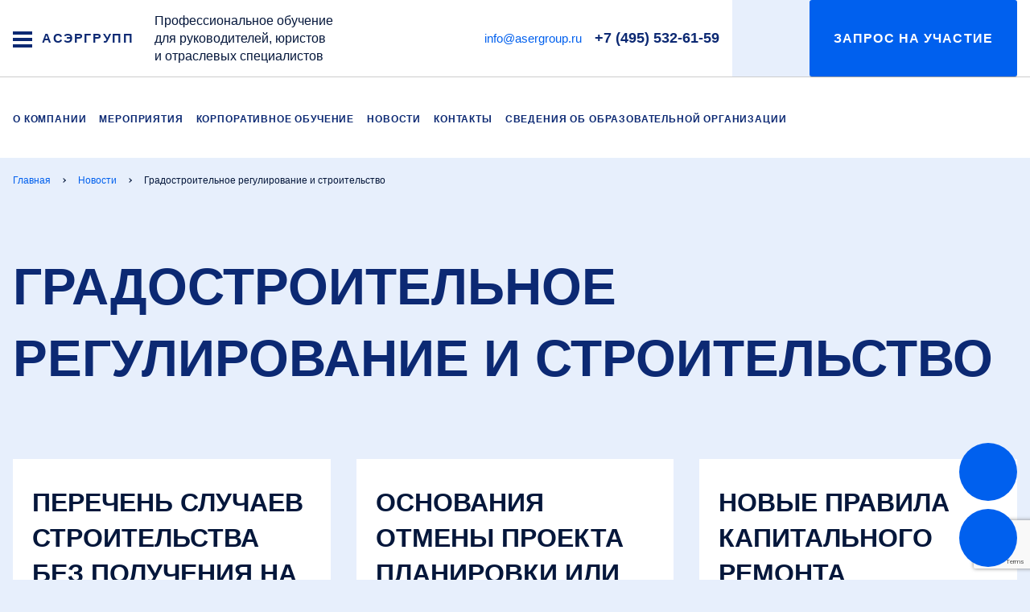

--- FILE ---
content_type: text/html; charset=UTF-8
request_url: https://asergroup.ru/news/gradostroitelnoe-regulirovanie-i-stroitelstvo-/
body_size: 10233
content:
<!DOCTYPE html>
<html lang="ru">

<head>
    <meta charset="utf-8">
    <meta name="viewport" content="width=device-width, initial-scale=1">
    <title>Градостроительное регулирование и строительство </title>
    <link rel="icon" href="https://asergroup.ru/favicon.svg" type="image/svg+xml" />

    <script>
        var $init = [],
            $ = $ || {};
        $.addInit = $init.push.bind($init);
    </script>

    <meta http-equiv="Content-Type" content="text/html; charset=UTF-8" />
<meta name="robots" content="index, follow" />
<link rel="canonical" href="https://asergroup.ru/news/gradostroitelnoe-regulirovanie-i-stroitelstvo-/" />
<link href="/bitrix/cache/css/s1/main/template_d1e3a8c551d1bb3bcc6611266bf53b85/template_d1e3a8c551d1bb3bcc6611266bf53b85_v1.css?1727442801157865" type="text/css"  data-template-style="true" rel="stylesheet" />
<script type='text/javascript'>window['recaptchaFreeOptions']={'size':'normal','theme':'light','badge':'bottomright','version':'','action':'','lang':'ru','key':'6LcBuF4pAAAAAIvbh6if1tXiEIgBseHTLnJuNrt2'};</script>
<script type="text/javascript">"use strict";!function(r,c){var l=l||{};l.form_submit;var i=r.recaptchaFreeOptions;l.loadApi=function(){if(!c.getElementById("recaptchaApi")){var e=c.createElement("script");e.async=!0,e.id="recaptchaApi",e.src="//www.google.com/recaptcha/api.js?onload=RecaptchafreeLoaded&render=explicit&hl="+i.lang,e.onerror=function(){console.error('Failed to load "www.google.com/recaptcha/api.js"')},c.getElementsByTagName("head")[0].appendChild(e)}return!0},l.loaded=function(){if(l.renderById=l.renderByIdAfterLoad,l.renderAll(),"invisible"===i.size){c.addEventListener("submit",function(e){if(e.target&&"FORM"===e.target.tagName){var t=e.target.querySelector("div.g-recaptcha").getAttribute("data-widget");grecaptcha.execute(t),l.form_submit=e.target,e.preventDefault()}},!1);for(var e=c.querySelectorAll(".grecaptcha-badge"),t=1;t<e.length;t++)e[t].style.display="none"}r.jQuery&&jQuery(c).ajaxComplete(function(){l.reset()}),void 0!==r.BX.addCustomEvent&&r.BX.addCustomEvent("onAjaxSuccess",function(){l.reset()})},l.renderAll=function(){for(var e=c.querySelectorAll("div.g-recaptcha"),t=0;t<e.length;t++)e[t].hasAttribute("data-widget")||l.renderById(e[t].getAttribute("id"))},l.renderByIdAfterLoad=function(e){var t=c.getElementById(e),a=grecaptcha.render(t,{sitekey:t.hasAttribute("data-sitekey")?t.getAttribute("data-sitekey"):i.key,theme:t.hasAttribute("data-theme")?t.getAttribute("data-theme"):i.theme,size:t.hasAttribute("data-size")?t.getAttribute("data-size"):i.size,callback:t.hasAttribute("data-callback")?t.getAttribute("data-callback"):i.callback,badge:t.hasAttribute("data-badge")?t.getAttribute("data-badge"):i.badge});t.setAttribute("data-widget",a)},l.reset=function(){l.renderAll();for(var e=c.querySelectorAll("div.g-recaptcha[data-widget]"),t=0;t<e.length;t++){var a=e[t].getAttribute("data-widget");r.grecaptcha&&grecaptcha.reset(a)}},l.submitForm=function(e){if(void 0!==l.form_submit){var t=c.createElement("INPUT");t.setAttribute("type","hidden"),t.name="g-recaptcha-response",t.value=e,l.form_submit.appendChild(t);for(var a=l.form_submit.elements,r=0;r<a.length;r++)if("submit"===a[r].getAttribute("type")){var i=c.createElement("INPUT");i.setAttribute("type","hidden"),i.name=a[r].name,i.value=a[r].value,l.form_submit.appendChild(i)}c.createElement("form").submit.call(l.form_submit)}},l.throttle=function(a,r,i){var n,d,c,l=null,o=0;i=i||{};function u(){o=!1===i.leading?0:(new Date).getTime(),l=null,c=a.apply(n,d),l||(n=d=null)}return function(){var e=(new Date).getTime();o||!1!==i.leading||(o=e);var t=r-(e-o);return n=this,d=arguments,t<=0||r<t?(l&&(clearTimeout(l),l=null),o=e,c=a.apply(n,d),l||(n=d=null)):l||!1===i.trailing||(l=setTimeout(u,t)),c}},l.replaceCaptchaBx=function(){var e=c.body.querySelectorAll("form img");l.renderAll();for(var t=0;t<e.length;t++){var a=e[t];if(/\/bitrix\/tools\/captcha\.php\?(captcha_code|captcha_sid)=[0-9a-z]+/i.test(a.src)&&(a.src="[data-uri]",a.removeAttribute("width"),a.removeAttribute("height"),a.style.display="none",!a.parentNode.querySelector(".g-recaptcha"))){var r="d_recaptcha_"+Math.floor(16777215*Math.random()).toString(16),i=c.createElement("div");i.id=r,i.className="g-recaptcha",a.parentNode.appendChild(i),l.renderById(r)}}var n=c.querySelectorAll('form input[name="captcha_word"]');for(t=0;t<n.length;t++){var d=n[t];"none"!==d.style.display&&(d.style.display="none"),d.value=""}},l.init=function(){l.renderById=l.loadApi,c.addEventListener("DOMContentLoaded",function(){l.renderAll(),l.replaceCaptchaBx();var t=l.throttle(l.replaceCaptchaBx,200),e=r.MutationObserver||r.WebKitMutationObserver||r.MozMutationObserver;e?new e(function(e){e.forEach(function(e){"childList"===e.type&&0<e.addedNodes.length&&"IFRAME"!==e.addedNodes[0].tagName&&t()})}).observe(c.body,{attributes:!1,characterData:!1,childList:!0,subtree:!0,attributeOldValue:!1,characterDataOldValue:!1}):c.addEventListener("DOMNodeInserted",function(e){t()})})},l.init(),r.Recaptchafree=l,r.RecaptchafreeLoaded=l.loaded,r.RecaptchafreeSubmitForm=l.submitForm}(window,document);</script>
    <!--Yandex.Metrika counter -->
    <script type="text/javascript" >
        (function(m,e,t,r,i,k,a){m[i]=m[i]||function(){(m[i].a=m[i].a||[]).push(arguments)};
        m[i].l=1*new Date();k=e.createElement(t),a=e.getElementsByTagName(t)[0],k.async=1,k.src=r,a.parentNode.insertBefore(k,a)})
        (window, document, "script", "https://mc.yandex.ru/metrika/tag.js", "ym");

        ym(56671357, "init", {
            clickmap:true,
            trackLinks:true,
            accurateTrackBounce:true,
            webvisor:true
        });
    </script>
    <!-- /Yandex.Metrika counter -->

    <!-- Global site tag (gtag.js) - Google Analytics -->
    <script async src="https://www.googletagmanager.com/gtag/js?id=UA-154624933-1"></script>
    <script>
        window.dataLayer = window.dataLayer || [];
        function gtag(){dataLayer.push(arguments);}
        gtag('js', new Date());

                    gtag('config', "UA-154624933-1");
            if (!document.referrer || document.referrer.split('/')[2].indexOf(location.hostname) != 0)
            setTimeout(function(){ gtag('event', 'min 15 sec', {'event_category' : 'No bounce'}); }, 15000);
            </script>





<script type="text/javascript"  src="/bitrix/cache/js/s1/main/template_0df3863cdbee29608e19ff4b14f61faa/template_0df3863cdbee29608e19ff4b14f61faa_v1.js?1763558291421836"></script>
<script type="text/javascript">var _ba = _ba || []; _ba.push(["aid", "aa4e8068f27b8d39a221569ff8174419"]); _ba.push(["host", "asergroup.ru"]); (function() {var ba = document.createElement("script"); ba.type = "text/javascript"; ba.async = true;ba.src = (document.location.protocol == "https:" ? "https://" : "http://") + "bitrix.info/ba.js";var s = document.getElementsByTagName("script")[0];s.parentNode.insertBefore(ba, s);})();</script>



    <style>#i-main-head:empty{display:none;}</style>

</head>

<body>

<header class="b-head">
    <div class="b-head-container">
        <div class="b-head-caption">
            <button class="b-humburger">
                <span></span>
                <span></span>
                <span></span>
            </button>
            <a href="/" class="b-head-name">
    АСЭРГРУПП
</a>        </div>
        <div class="b-head-nav">
            Профессиональное обучение&nbsp;<br>
 для руководителей, юристов&nbsp;<br>
 и отраслевых специалистов
<div class="b-head-desc">
</div>
 <br>            <div class="i-head-mobile"></div>
            
<div class="b-menu">
    <ul class="b-menu-list">
                    <li class="b-menu-item"><a href="/" class="b-menu-link">Главная</a></li>
                    <li class="b-menu-item"><a href="/about/" class="b-menu-link">О компании</a></li>
                    <li class="b-menu-item"><a href="/catalog-events/" class="b-menu-link">Каталог мероприятий</a></li>
                    <li class="b-menu-item"><a href="/corporate-training/" class="b-menu-link">Корпоративное обучение</a></li>
                    <li class="b-menu-item"><a href="/news/" class="b-menu-link">Новости</a></li>
                    <li class="b-menu-item"><a href="/contacts/" class="b-menu-link">Контакты</a></li>
                    <li class="b-menu-item"><a href="/blog/" class="b-menu-link">Блог</a></li>
                    <li class="b-menu-item"><a href="/education-org/obrazovanie/" class="b-menu-link">Сведения об образовательной организации</a></li>
            </ul>
</div>            <ul class="b-head-action">
                <li><a href="mailto:info@asergroup.ru">info@asergroup.ru</a></li>                <li class="b-head-tel"><a href="tel:+74955326159">+7 (495) 532-61-59</a></li>                <li class="b-head-seacrchContainer i-head-seacrchContainer">
                    <a href="" class="b-head-btn b-head-btn_action i-head-seacrchAction">
                        <span class="b-icon b-icon_search"></span>
                        <span class="b-head-btnTitle">Заказать звонок</span>
                    </a>
                    <div class="b-head-search">
                        <form class="b-searchForm " action="/search/">
                            <div class="b-searchForm-container">
                                <div class="b-searchForm-field">
                                    <input type="text" placeholder="Поиск" name="q" class="b-searchForm-input">
                                </div>
                                <button class="b-searchForm-btn" type="submit">
                                    <span class="b-icon b-icon_search-blueDark"></span>
                                </button>
                            </div>
                        </form>
                        <button class="b-head-searchCloser">
                            <span class="b-icon b-icon_xCloser"></span>
                        </button>
                    </div>
                </li>
                <li><script>!function(a,m,o,c,r,m){a[o+c]=a[o+c]||{setMeta:function(p){this.params=(this.params||[]).concat([p])}},a[o+r]=a[o+r]||function(f){a[o+r].f=(a[o+r].f||[]).concat([f])},a[o+r]({id:"1311501",hash:"6dedfa67f41f15098de2ac936e9b3942",locale:"ru"}),a[o+m]=a[o+m]||function(f,k){a[o+m].f=(a[o+m].f||[]).concat([[f,k]])}}(window,0,"amo_forms_","params","load","loaded");</script><script id="amoforms_script_1311501" async="async" charset="utf-8" src="https://forms.amocrm.ru/forms/assets/js/amoforms.js?1711364701"></script></li>
                            </ul>
        </div>
    </div>
</header>


<nav class="b-headNav">
    <div class="b-headNav-container i-headNav-desktop">
        <ul class="b-headMenu g-hidden_xsLgXl">
                            <li>
                    <a href="/about/" class="">
                        О компании                    </a>
                </li>
                            <li>
                    <a href="/catalog-events/" class="">
                        Мероприятия                    </a>
                </li>
                            <li>
                    <a href="/corporate-training/" class="">
                        Корпоративное обучение                    </a>
                </li>
                            <li>
                    <a href="/news/" class="">
                        Новости                    </a>
                </li>
                            <li>
                    <a href="/contacts/" class="">
                        Контакты                    </a>
                </li>
                            <li>
                    <a href="/sveden/" class="">
                        Сведения об образовательной организации                    </a>
                </li>
                            <li>
                    <a href="" class="">
                                            </a>
                </li>
                    </ul>
    </div>
</nav>

<main class="l-main">
    <div class="l-main-inner">
        <div class="l-main-head" id="i-main-head"><div class="b-breadcrumbs  i-scrollerMenu"><div class="b-breadcrumbs-container i-scrollerMenu-container"><ul class="b-breadcrumbs-list i-scrollerMenu-list" itemscope itemtype="https://schema.org/BreadcrumbList"><li class="b-breadcrumbs-item" itemprop="itemListElement" itemscope itemtype="https://schema.org/ListItem"><a href="/" itemprop="item"><span itemprop="name">Главная</span><meta itemprop="position" content="0"></a></li><li class="b-breadcrumbs-item" itemprop="itemListElement" itemscope itemtype="https://schema.org/ListItem"><a href="/news/" itemprop="item"><span itemprop="name">Новости</span><meta itemprop="position" content="1"></a></li><li class="b-breadcrumbs-item m-active" itemprop="itemListElement" itemscope itemtype="https://schema.org/ListItem"><span itemprop="name">Градостроительное регулирование и строительство </span><meta itemprop="position" content="2"></li></ul></div></div><h1>Градостроительное регулирование и строительство </h1></div>        <div class="l-main-content">
            <!-- END HEADER -->

<div class="b-cardNewsList" data-header-show>
            
<article class="b-cardNews  ">
    <a href="/news/gradostroitelnoe-regulirovanie-i-stroitelstvo-/perechen-sluchaev-stroitelstva-bez-polucheniya-na-eto-razresheniya-rasshiren/" class="b-cardNews-title">
        Перечень случаев строительства без получения на это разрешения расширен    </a>
    <div class="b-cardNews-text">
            </div>
    <figure class="b-cardNews-img g-ratio g-ratio_11:7 g-ratio_cover">
                    <img loading="lazy" src="/upload/iblock/887/xitux8trf95pxnwpqk4ud229e72mv2hu/photo_5258459534760989938_y%20%D0%BA%D0%BE%D0%BF%D0%B8%D1%8F%20%281%29.webp"
                 alt="={this.Name}">
            </figure>
    <div class="b-cardNews-info">
                    <div class="b-cardNews-source">
                Пресс-служба АСЭРГРУПП            </div>
                            <div class="b-cardNews-date">
                22.01.2026            </div>
            </div>
</article>            
<article class="b-cardNews  ">
    <a href="/news/gradostroitelnoe-regulirovanie-i-stroitelstvo-/svedeniya-o-vsekh-selskokhozyaystvennykh-ugodyakh-budut-vneseny-v-egrn/" class="b-cardNews-title">
        Основания отмены проекта планировки или проекта межевания    </a>
    <div class="b-cardNews-text">
            </div>
    <figure class="b-cardNews-img g-ratio g-ratio_11:7 g-ratio_cover">
                    <img loading="lazy" src="/upload/resize_cache/webp/iblock/927/htje08gkyi2sc499jry9x4w7g67ympb1/2228_list_6_shema_otobrazausaa_mestopolozenia_susestvuusih_ob_ektov_kapital_nogo_stroitel_stva%20%281%29.webp"
                 alt="={this.Name}">
            </figure>
    <div class="b-cardNews-info">
                    <div class="b-cardNews-source">
                Пресс-служба АСЭРГРУПП            </div>
                            <div class="b-cardNews-date">
                22.01.2026            </div>
            </div>
</article>            
<article class="b-cardNews  ">
    <a href="/news/gradostroitelnoe-regulirovanie-i-stroitelstvo-/novye-pravila-kapitalnogo-remonta-mnogokvartirnykh-domov/" class="b-cardNews-title">
        Новые правила капитального ремонта многоквартирных домов    </a>
    <div class="b-cardNews-text">
            </div>
    <figure class="b-cardNews-img g-ratio g-ratio_11:7 g-ratio_cover">
                    <img loading="lazy" src="/upload/resize_cache/webp/iblock/0d2/gp1bliotjuxbjwas0rld6nx0a2kldlmi/kapitalnyj-remont.webp"
                 alt="={this.Name}">
            </figure>
    <div class="b-cardNews-info">
                    <div class="b-cardNews-source">
                Пресс-служба АСЭРГРУПП            </div>
                            <div class="b-cardNews-date">
                14.11.2025            </div>
            </div>
</article>            
<article class="b-cardNews  ">
    <a href="/news/gradostroitelnoe-regulirovanie-i-stroitelstvo-/stroitelstvo-zhilogo-doma-na-sadovom-zemelnom-uchastke-bez-proekta-mezhevaniya/" class="b-cardNews-title">
        Строительство жилого дома на садовом земельном участке без проекта межевания    </a>
    <div class="b-cardNews-text">
            </div>
    <figure class="b-cardNews-img g-ratio g-ratio_11:7 g-ratio_cover">
                    <img loading="lazy" src="/upload/resize_cache/webp/iblock/238/gn8482iug6tug0fjt088hqwzwpdsxm4o/5c0e7ffaf476a840db60d938ae93ecb2.webp"
                 alt="={this.Name}">
            </figure>
    <div class="b-cardNews-info">
                    <div class="b-cardNews-source">
                Пресс-служба АСЭРГРУПП            </div>
                            <div class="b-cardNews-date">
                14.11.2025            </div>
            </div>
</article>            
<article class="b-cardNews  ">
    <a href="/news/gradostroitelnoe-regulirovanie-i-stroitelstvo-/utochnyayutsya-trebovaniya-k-provedeniyu-gosudarstvennoy-ekspertizy-proektnoy-dokumentatsii/" class="b-cardNews-title">
        Уточняются требования к проведению государственной экспертизы проектной документации    </a>
    <div class="b-cardNews-text">
            </div>
    <figure class="b-cardNews-img g-ratio g-ratio_11:7 g-ratio_cover">
                    <img loading="lazy" src="/upload/resize_cache/webp/iblock/dea/xu62eq3eg06dgf1z8xj9iwzg744qfxbg/katmxs0qpt0nijwh0m9j1c66f9xbbozw.webp"
                 alt="={this.Name}">
            </figure>
    <div class="b-cardNews-info">
                    <div class="b-cardNews-source">
                Пресс-служба АСЭРГРУПП            </div>
                            <div class="b-cardNews-date">
                14.10.2025            </div>
            </div>
</article>            
<article class="b-cardNews  ">
    <a href="/news/gradostroitelnoe-regulirovanie-i-stroitelstvo-/kakoy-individualnyy-zhiloy-dom-mozhno-ispolzovat-v-kachestve-gostinitsy-gostevogo-doma/" class="b-cardNews-title">
        Какой индивидуальный жилой дом можно использовать в качестве гостиницы/гостевого дома    </a>
    <div class="b-cardNews-text">
            </div>
    <figure class="b-cardNews-img g-ratio g-ratio_11:7 g-ratio_cover">
                    <img loading="lazy" src="/upload/resize_cache/webp/iblock/de2/zvxzwr8s571b6nijv4nkbkatinfgyaix/3515d6514ac59e841606cd0f13aaf190.webp"
                 alt="={this.Name}">
            </figure>
    <div class="b-cardNews-info">
                    <div class="b-cardNews-source">
                Пресс-служба АСЭРГРУПП            </div>
                            <div class="b-cardNews-date">
                14.10.2025            </div>
            </div>
</article>            
<article class="b-cardNews  ">
    <a href="/news/gradostroitelnoe-regulirovanie-i-stroitelstvo-/soglasovanie-stroitelstva-v-pridorozhnykh-polosakh-avtomobilnykh-dorog/" class="b-cardNews-title">
        Согласование строительства в придорожных полосах автомобильных дорог    </a>
    <div class="b-cardNews-text">
            </div>
    <figure class="b-cardNews-img g-ratio g-ratio_11:7 g-ratio_cover">
                    <img loading="lazy" src="/upload/resize_cache/webp/iblock/f1d/uwmnp99gej6cx7zdfsq3ui1j62iz4qc1/b3fdf1b0-92ba-5e4c-9648-20d66e3a5fab.webp"
                 alt="={this.Name}">
            </figure>
    <div class="b-cardNews-info">
                    <div class="b-cardNews-source">
                Пресс-служба АСЭРГРУПП            </div>
                            <div class="b-cardNews-date">
                14.10.2025            </div>
            </div>
</article>            
<article class="b-cardNews  ">
    <a href="/news/gradostroitelnoe-regulirovanie-i-stroitelstvo-/novye-pravila-opredeleniya-vida-razreshennogo-uchastka/" class="b-cardNews-title">
        Новые правила определения вида разрешенного участка    </a>
    <div class="b-cardNews-text">
            </div>
    <figure class="b-cardNews-img g-ratio g-ratio_11:7 g-ratio_cover">
                    <img loading="lazy" src="/upload/resize_cache/webp/iblock/7a6/ljf5yddp6s6zp15hh9vtjnq12or23abj/graniz-zy.webp"
                 alt="={this.Name}">
            </figure>
    <div class="b-cardNews-info">
                    <div class="b-cardNews-source">
                Пресс-служба АСЭРГРУПП            </div>
                            <div class="b-cardNews-date">
                30.09.2025            </div>
            </div>
</article>            
<article class="b-cardNews  ">
    <a href="/news/gradostroitelnoe-regulirovanie-i-stroitelstvo-/novye-trebovaniya-k-dokumentam-dlya-stroitelstva-individualnykh-zhilykh-ili-sadovykh-domov/" class="b-cardNews-title">
        Новые требования к документам для строительства индивидуальных жилых или садовых домов    </a>
    <div class="b-cardNews-text">
            </div>
    <figure class="b-cardNews-img g-ratio g-ratio_11:7 g-ratio_cover">
                    <img loading="lazy" src="/upload/iblock/693/h1zo38b0yo5qtkogvxvgexqaak4q95qc/db0f9ed21f245fa8397705001590481100.webp"
                 alt="={this.Name}">
            </figure>
    <div class="b-cardNews-info">
                    <div class="b-cardNews-source">
                Пресс-служба АСЭРГРУПП            </div>
                            <div class="b-cardNews-date">
                16.09.2025            </div>
            </div>
</article>    </div>


<div class="b-paginationBox">
    <div class="b-paginationBox-nav">
        <nav class="b-pagination i-pagination-PAGEN_1">
            <a href="/news/gradostroitelnoe-regulirovanie-i-stroitelstvo-/?PAGEN_1=0"
               class="b-pagination-prev i-pageNavigation-item m-disabled"
               data-page="0"
            >
                <span class="b-icon b-icon_paginatorPrev"></span>
            </a>
            <ul class="b-pagination-list">
                                                                                <li>
                            <a href="/news/gradostroitelnoe-regulirovanie-i-stroitelstvo-/"
                               class="i-pageNavigation-item m-active"
                               data-page="1"
                            >
                                1                            </a>
                        </li>
                                                                                                                        <li>
                            <a href="/news/gradostroitelnoe-regulirovanie-i-stroitelstvo-/?PAGEN_1=2"
                               class="i-pageNavigation-item "
                               data-page="2"
                            >
                                2                            </a>
                        </li>
                                                                                                                                                                                                                                                                                                                                                                                                                                                                                                                                                                                                                                                                                                                                                                                                                                                                                                                                                                                                                                                                                                                                                                                                                                                                                                                                                                    <li class="b-pagination-ellipsis">...</li>
                                                                <li>
                            <a href="/news/gradostroitelnoe-regulirovanie-i-stroitelstvo-/?PAGEN_1=19"
                               class="i-pageNavigation-item "
                               data-page="19"
                            >
                                19                            </a>
                        </li>
                                                                    </ul>
            <a href="/news/gradostroitelnoe-regulirovanie-i-stroitelstvo-/?PAGEN_1=2"
               class="b-pagination-next i-pageNavigation-item "
               data-page="2"
            >
                <span class="b-icon b-icon_paginatorNext"></span>
            </a>
        </nav>
    </div>
</div>
<div class="g-spacer"></div>

<section class="l-section l-section_blueLight">
    <div class="l-container">
        <div class="b-subscribeBox">
            <div class="b-subscribeBox-head">
                <div class="b-subscribeBox-title">Подписка на новости</div>
                <div class="b-subscribeBox-desc">Хотите быть в курсе важных новостей?<br>Подпишитесь сейчас!</div>
            </div>
            <div class="b-subscribeBox-body">
                <form class="b-form"
                      onsubmit="gtag('event', 'Subscribe to Newsletter', {'event_category' : 'Subscribe'});"
                      name="subscribe_to_news"
                      action=""
                      method="POST"
                >

                    <input type="hidden" name="subscribe_to_news" value="Y">

                    
                    <div class="b-form-row ">
                                                <div class="b-form-field  b-form-field_subscribeControls ">
                            <ul class="b-controlList ">
                                                                    <li>
                                        <label class="b-control b-control_checkbox">
                                            <input class="b-control-input"
                                                   type="checkbox"
                                                                                                   value="1d0578859cba2854e192c315d237a8cb"
                                                   name="subscribe_to_news_SUBJECTS[]">
                                            <span class="b-control-indicator"></span>
                                            <span class="b-control-text">Аквакультура и водные правоотношения</span>
                                        </label>
                                    </li>
                                                                    <li>
                                        <label class="b-control b-control_checkbox">
                                            <input class="b-control-input"
                                                   type="checkbox"
                                                                                                   value="34ede4d027d3a1bbcd294e0f33041cdf"
                                                   name="subscribe_to_news_SUBJECTS[]">
                                            <span class="b-control-indicator"></span>
                                            <span class="b-control-text">Здравоохранение и фармацевтика</span>
                                        </label>
                                    </li>
                                                                    <li>
                                        <label class="b-control b-control_checkbox">
                                            <input class="b-control-input"
                                                   type="checkbox"
                                                                                                   value="625a2601903d943551925a3a17a60fff"
                                                   name="subscribe_to_news_SUBJECTS[]">
                                            <span class="b-control-indicator"></span>
                                            <span class="b-control-text">Градостроительное регулирование и строительство</span>
                                        </label>
                                    </li>
                                                                    <li>
                                        <label class="b-control b-control_checkbox">
                                            <input class="b-control-input"
                                                   type="checkbox"
                                                                                                   value="679317e4fdfd70d6f88e4f420b1ddf9a"
                                                   name="subscribe_to_news_SUBJECTS[]">
                                            <span class="b-control-indicator"></span>
                                            <span class="b-control-text">Спортивные правоотношения</span>
                                        </label>
                                    </li>
                                                                    <li>
                                        <label class="b-control b-control_checkbox">
                                            <input class="b-control-input"
                                                   type="checkbox"
                                                                                                   value="72d6559a5d411a3857cd0d17b7cfa104"
                                                   name="subscribe_to_news_SUBJECTS[]">
                                            <span class="b-control-indicator"></span>
                                            <span class="b-control-text">Недропользование</span>
                                        </label>
                                    </li>
                                                                    <li>
                                        <label class="b-control b-control_checkbox">
                                            <input class="b-control-input"
                                                   type="checkbox"
                                                                                                   value="aca72a8d7d9cd706812b2cef8b792472"
                                                   name="subscribe_to_news_SUBJECTS[]">
                                            <span class="b-control-indicator"></span>
                                            <span class="b-control-text">Интеллектуальная собственность и IT</span>
                                        </label>
                                    </li>
                                                                    <li>
                                        <label class="b-control b-control_checkbox">
                                            <input class="b-control-input"
                                                   type="checkbox"
                                                                                                   value="c8cba2414d86159b7bb81cf10900b9aa"
                                                   name="subscribe_to_news_SUBJECTS[]">
                                            <span class="b-control-indicator"></span>
                                            <span class="b-control-text">Корпоративная практика</span>
                                        </label>
                                    </li>
                                                                    <li>
                                        <label class="b-control b-control_checkbox">
                                            <input class="b-control-input"
                                                   type="checkbox"
                                                                                                   value="d0fb213ea0b8b332d27ec727352bf26c"
                                                   name="subscribe_to_news_SUBJECTS[]">
                                            <span class="b-control-indicator"></span>
                                            <span class="b-control-text">Линейные и площадные объекты</span>
                                        </label>
                                    </li>
                                                                    <li>
                                        <label class="b-control b-control_checkbox">
                                            <input class="b-control-input"
                                                   type="checkbox"
                                                                                                   value="d68dcb105dfc28a0c1d0d886bd074da4"
                                                   name="subscribe_to_news_SUBJECTS[]">
                                            <span class="b-control-indicator"></span>
                                            <span class="b-control-text">Уголовно-правовая защита бизнеса</span>
                                        </label>
                                    </li>
                                                                    <li>
                                        <label class="b-control b-control_checkbox">
                                            <input class="b-control-input"
                                                   type="checkbox"
                                                                                                   value="f35fe7d0d376285a195915fd2d024eb4"
                                                   name="subscribe_to_news_SUBJECTS[]">
                                            <span class="b-control-indicator"></span>
                                            <span class="b-control-text">Земельные правоотношения и недвижимость</span>
                                        </label>
                                    </li>
                                                                    <li>
                                        <label class="b-control b-control_checkbox">
                                            <input class="b-control-input"
                                                   type="checkbox"
                                                                                                   value="f74c6a1026be6a9b49879707e5cad49b"
                                                   name="subscribe_to_news_SUBJECTS[]">
                                            <span class="b-control-indicator"></span>
                                            <span class="b-control-text">Промышленная безопасность и охрана окружающей среды</span>
                                        </label>
                                    </li>
                                                            </ul>
                            <div class="b-form-error"></div>
                        </div>
                    </div>

                    <div class="b-form-row ">
                                                <div class="b-form-field  b-form-field_auto ">
                            <label class="b-form-label">Email</label>
                            <input type="email"
                                   name="subscribe_to_news_EMAIL"
                                required                                   value="">
                            <div class="b-form-error"></div>
                        </div>
                        <div class="b-form-field  b-form-field_none">
                            <button class="b-btn b-btn_fullscreenXs">
                                подписаться
                            </button>
                        </div>
                    </div>

                    <div class="b-form-row ">
                                                <div class="b-form-field  b-form-field_checkbox ">
                            <label class="b-control b-control_checkbox">
                                <input class="b-control-input"
                                       type="checkbox"
                                    required                                       name="subscribe_to_news_PERSONAL_DATA_AGREE"
                                       value="Y">
                                <span class="b-control-indicator"></span>
                                <span class="b-control-text">Согласен на обработку <a href="">персональных данных</a></span>
                            </label>
                            <div class="b-form-error"></div>
                        </div>
                    </div>

                                            <!-- Google reCAPTCHA v3 - скрытое поле для токена -->
                        <input type="hidden" name="g-recaptcha-response" id="g-recaptcha-response-subscribe" value="" data-sitekey="6Le8vBEsAAAAAFCa00JZR-zoWf_iPRhfGO_pijZo">
                                                                                        
                </form>
            </div>
        </div>
    </div>
    
        <!-- Подключение Google reCAPTCHA v3 -->
    <script src="https://www.google.com/recaptcha/api.js?render=6Le8vBEsAAAAAFCa00JZR-zoWf_iPRhfGO_pijZo" async defer></script>
    <script>
    console.log('reCAPTCHA v3 включена для формы subscribe_to_news');
    // Сохраняем site key для использования в NMFormIblockComponent
    $(document).ready(function() {
        $("form[name='subscribe_to_news']").data('recaptcha-sitekey', '6Le8vBEsAAAAAFCa00JZR-zoWf_iPRhfGO_pijZo');
    });
    </script>
        
    <script>
    // Сохраняем время загрузки страницы для антибот проверки
    if (typeof window.pageLoadTime === 'undefined') {
        window.pageLoadTime = new Date().getTime();
    }
    
    (function () {
        var formHandler = new NMFormIblockComponent({
            formSelector: "form[name='subscribe_to_news']",
            formAction: "",
        });
    })();
    </script>
</section>

        <!-- BEGIN FOOTER -->
        </div>
    </div>
</main>

<footer class="b-foot">
    <div class="b-foot-container">
        <div class="b-footNav">
            <div class="b-footNav-col">
                
<ul class="b-footNav-list">
            <li><a href="/about/" class="b-footNav-link">О компании</a></li>
            <li><a href="/education-org/obrazovanie/" class="b-footNav-link">Сведения об образовательной организации</a></li>
            <li><a href="/catalog-events/" class="b-footNav-link">Каталог мероприятий</a></li>
            <li><a href="/corporate-training/" class="b-footNav-link">Корпоративное обучение</a></li>
            <li><a href="/news/" class="b-footNav-link">Новости</a></li>
            <li><a href="/contacts/" class="b-footNav-link">Контакты</a></li>
    </ul>            </div>
            <div class="b-footNav-col">
                <div class="b-footNav-tel">
 <a href="tel:+74955326159" class="b-footNav-link">+7 (495) 532-61-59</a>
</div>
<div class="b-footNav-tel">
 <a href="tel:+78004446159" class="b-footNav-link">8 (800) 444-61-59</a>
	<div class="b-footNav-telDesc">
		Бесплатно по России
	</div>
</div>
<br>            </div>
            <div class="b-footNav-col b-footNav-col_space b-footNav-col_actions">
                <ul class="b-footNav-list">
                    <li><a href="mailto:info@asergroup.ru" class="b-footNav-link">info@asergroup.ru</a></li>                    <li>
<div class="b-socialLinks ">
 <a href="https://wa.me/79254156838" rel="nofollow" target="_blank" class="b-socialLinks-item"> <span class="b-icon b-icon_whatsapp"></span> </a>
</div>
<a href="https://wa.me/79254156838" rel="nofollow" target="_blank" class="b-socialLinks-item"> <br>
 </a>

	
</div>
 </li>                </ul>
            </div>
            <div class="b-footNav-col b-footNav-col_space b-footNav-col_policy">
                <div class="b-footNav-policy">
                    © 2009-2026 ООО «АСЭРГРУПП»<br>Все права защищены.
                </div>
            </div>
        </div>
    </div>
    <div class="b-foot-container b-foot-container_info">
        <div class="b-foot-info">
            <ul class="b-foot-policy">
                <li><a href="/include/footer/Politika-konfidentsialnosti-asergrupp.pdf">Политика в отношении обработки персональных данных</a></li>
<li><a href="/include/footer/Polzovatelskoe_soglachenie.pdf">Пользовательское соглашение</a></li>            </ul>
            <div class="b-foot-design">
				 
            </div>
        </div>
    </div>
    <ul class="b-fixedActions">
        <li class="b-fixedActions-item">
            <a href="#callme" class="b-fixedActions-link i-modal-link" title="Заказать звонок" data-analytics="call_me">
                <span class="b-icon b-icon_action-phone-white"></span>
            </a>
        </li>
        <li class="b-fixedActions-item">
            <a href="#writeUs" class="b-fixedActions-link i-modal-link" title="Напишите нам" data-analytics="write_us">
                <span class="b-icon b-icon_action-mail-white"></span>
            </a>
        </li>
    </ul>
</footer>

<div class="b-modal">
	<div class="b-modal-wrap">
 <span class="b-modal-close i-modal-close"></span>
		<div class="b-modal-dialog" id="appParticipation" data-load="/ajax/forms/app_participation/?<span id=" title="Код PHP: &lt;?= $uriParams ?&gt;">
			 page_title=%D0%9D%D0%BE%D0%B2%D0%BE%D1%81%D1%82%D0%B8&page_uri=%2Fnews%2Fgradostroitelnoe-regulirovanie-i-stroitelstvo-%2F<span class="bxhtmled-surrogate-inner"><span class="bxhtmled-right-side-item-icon"></span><span class="bxhtmled-comp-lable" unselectable="on" spellcheck="false">Код PHP</span></span>"&gt;
			<div class="b-modal-content">
				<div class="b-modal-body">
					<h2>Заявка на участие</h2>
					 Загрузка...
				</div>
			</div>
		</div>
	</div>
</div>
 <br>
<div class="b-modal">
    <div class="b-modal-wrap">
        <span class="b-modal-close i-modal-close"></span>
        <div class="b-modal-dialog"
             id="callme"
             data-load="/ajax/forms/call_me/?page_title=%D0%9D%D0%BE%D0%B2%D0%BE%D1%81%D1%82%D0%B8&page_uri=%2Fnews%2Fgradostroitelnoe-regulirovanie-i-stroitelstvo-%2F">
            <div class="b-modal-content">
                <div class="b-modal-body">
                    <h2>Заказать звонок</h2>
                    Загрузка...
                </div>
            </div>
        </div>
    </div>
</div><div class="b-modal b-modal_gallery">
    <div class="b-modal-wrap">
        <span class="b-modal-close i-modal-close"></span>
        <div class="b-modal-dialog" id="gallery">
            <div class="b-modal-content">
                <div class="b-modal-body">
                    <div class="b-gallerySlider  b-gallerySlider_modal">
                        <div class="b-gallerySlider-container">
                            <div class="swiper-container b-gallerySlider-top">
                                <div class="swiper-wrapper">
                                    <div class="b-gallerySlider-item swiper-slide">
                                        <div class="b-videoPreview ">
                                            <div class="g-ratio g-ratio_150:100">
                                                <img loading="lazy" src="https://img.youtube.com/vi/_C2k_i6v17w/mqdefault.jpg"/>
                                            </div>
                                            <a href="#" class="b-videoPreview-play i-showVideo"
                                               data-video-url="https://www.youtube.com/watch?v=_C2k_i6v17w">
                                                <span class="b-videoPreview-icon"></span>
                                            </a>
                                        </div>
                                    </div>
                                                                    </div>
                            </div>
                        </div>
                    </div>
                </div>
            </div>
        </div>
    </div>
</div><div class="b-modal b-modal_fullHeight">
    <div class="b-modal-wrap">
        <span class="b-modal-close i-modal-close"></span>
        <div class="b-modal-dialog" id="person" data-load="ajax/b-aboutPerson.html">
            <div class="b-modal-content">
                <div class="b-modal-body">
                    Загрузка...
                </div>
            </div>
        </div>
    </div>
</div><div class="b-modal b-modal_lg">
    <div class="b-modal-wrap">
        <span class="b-modal-close i-modal-close"></span>
        <div class="b-modal-dialog" id="subscribe" data-load="ajax/b-form_subscribe.html">
            <div class="b-modal-content">
                <div class="b-modal-body">
                    <h2>Подписка на новости</h2>
                    Загрузка...
                </div>
            </div>
        </div>
    </div>
</div><div class="b-modal">
    <div class="b-modal-wrap">
        <span class="b-modal-close i-modal-close"></span>
        <div class="b-modal-dialog" id="thank_call">
            <div class="b-modal-content">
                <div class="b-modal-body">
                    <div class="b-modal-title">СпасиБо!</div>
                    <div class="b-modal-desc">Ваша заявка на звонок принята.<br>В ближайшее время с вами свяжутся</div>
                </div>
            </div>
        </div>
    </div>
</div><div class="b-modal">
    <div class="b-modal-wrap">
        <span class="b-modal-close i-modal-close"></span>
        <div class="b-modal-dialog" id="thank_corporate">
            <div class="b-modal-content">
                <div class="b-modal-body">
                    <div class="b-modal-title">СпасиБо!</div>
                    <div class="b-modal-desc">Ваша заявка на обучение принята.<br>В ближайшее время с вами свяжутся</div>
                </div>
            </div>
        </div>
    </div>
</div><div class="b-modal">
    <div class="b-modal-wrap">
        <span class="b-modal-close i-modal-close"></span>
        <div class="b-modal-dialog" id="thank_subscribe">
            <div class="b-modal-content">
                <div class="b-modal-body">
                    <div class="b-modal-title">Спасибо!</div>
                    <div class="b-modal-desc">Ваша заявка принята.</div>
                </div>
            </div>
        </div>
    </div>
</div><div class="b-modal">
    <div class="b-modal-wrap">
        <span class="b-modal-close i-modal-close"></span>
        <div class="b-modal-dialog" id="thank_writeUs">
            <div class="b-modal-content">
                <div class="b-modal-body">
                    <div class="b-modal-title">СпасиБо!</div>
                    <div class="b-modal-desc">Ваша заявка принята.<br>В ближайшее время с вами свяжутся</div>
                </div>
            </div>
        </div>
    </div>
</div>
<div class="b-modal">
    <div class="b-modal-wrap">
        <span class="b-modal-close i-modal-close"></span>
        <div class="b-modal-dialog"
             id="writeUs"
             data-load="/ajax/forms/write_us/?page_title=%D0%9D%D0%BE%D0%B2%D0%BE%D1%81%D1%82%D0%B8&page_uri=%2Fnews%2Fgradostroitelnoe-regulirovanie-i-stroitelstvo-%2F">
            <div class="b-modal-content">
                <div class="b-modal-body">
                    <h2>Напишите нам</h2>
                    Загрузка...
                </div>
            </div>
        </div>
    </div>
</div>
<script>
	$( document ).ready(function() {
		$('#i-events-calendar-download').click(function() {
			gtag('event', 'download', {'event_category' : 'download', 'event_label' : 'download'});
			ym(56671357,'reachGoal','download');
		});

		$('#i-program-download').click(function() {
			gtag('event', 'downp', {'event_category' : 'downp', 'event_label' : 'downp'});
			ym(56671357,'reachGoal','downp');
		});

		$('.b-icon_whatsapp').click(function() {
			gtag('event', 'whatsapp', {'event_category' : 'whatsapp', 'event_label' : 'whatsapp'});
			ym(56671357,'reachGoal','whatsapp');
		});

		$('.b-icon_telegram').click(function() {
			gtag('event', 'telegram', {'event_category' : 'telegram', 'event_label' : 'telegram'});
			ym(56671357,'reachGoal','telegram');
		});

	});
</script>

    <noscript><div><img src="https://mc.yandex.ru/watch/56671357" style="position:absolute; left:-9999px;" alt="" /></div></noscript>

</body>
</html>


--- FILE ---
content_type: text/html; charset=utf-8
request_url: https://www.google.com/recaptcha/api2/anchor?ar=1&k=6Le8vBEsAAAAAFCa00JZR-zoWf_iPRhfGO_pijZo&co=aHR0cHM6Ly9hc2VyZ3JvdXAucnU6NDQz&hl=en&v=N67nZn4AqZkNcbeMu4prBgzg&size=invisible&anchor-ms=20000&execute-ms=30000&cb=4yakk7rgs8ks
body_size: 48938
content:
<!DOCTYPE HTML><html dir="ltr" lang="en"><head><meta http-equiv="Content-Type" content="text/html; charset=UTF-8">
<meta http-equiv="X-UA-Compatible" content="IE=edge">
<title>reCAPTCHA</title>
<style type="text/css">
/* cyrillic-ext */
@font-face {
  font-family: 'Roboto';
  font-style: normal;
  font-weight: 400;
  font-stretch: 100%;
  src: url(//fonts.gstatic.com/s/roboto/v48/KFO7CnqEu92Fr1ME7kSn66aGLdTylUAMa3GUBHMdazTgWw.woff2) format('woff2');
  unicode-range: U+0460-052F, U+1C80-1C8A, U+20B4, U+2DE0-2DFF, U+A640-A69F, U+FE2E-FE2F;
}
/* cyrillic */
@font-face {
  font-family: 'Roboto';
  font-style: normal;
  font-weight: 400;
  font-stretch: 100%;
  src: url(//fonts.gstatic.com/s/roboto/v48/KFO7CnqEu92Fr1ME7kSn66aGLdTylUAMa3iUBHMdazTgWw.woff2) format('woff2');
  unicode-range: U+0301, U+0400-045F, U+0490-0491, U+04B0-04B1, U+2116;
}
/* greek-ext */
@font-face {
  font-family: 'Roboto';
  font-style: normal;
  font-weight: 400;
  font-stretch: 100%;
  src: url(//fonts.gstatic.com/s/roboto/v48/KFO7CnqEu92Fr1ME7kSn66aGLdTylUAMa3CUBHMdazTgWw.woff2) format('woff2');
  unicode-range: U+1F00-1FFF;
}
/* greek */
@font-face {
  font-family: 'Roboto';
  font-style: normal;
  font-weight: 400;
  font-stretch: 100%;
  src: url(//fonts.gstatic.com/s/roboto/v48/KFO7CnqEu92Fr1ME7kSn66aGLdTylUAMa3-UBHMdazTgWw.woff2) format('woff2');
  unicode-range: U+0370-0377, U+037A-037F, U+0384-038A, U+038C, U+038E-03A1, U+03A3-03FF;
}
/* math */
@font-face {
  font-family: 'Roboto';
  font-style: normal;
  font-weight: 400;
  font-stretch: 100%;
  src: url(//fonts.gstatic.com/s/roboto/v48/KFO7CnqEu92Fr1ME7kSn66aGLdTylUAMawCUBHMdazTgWw.woff2) format('woff2');
  unicode-range: U+0302-0303, U+0305, U+0307-0308, U+0310, U+0312, U+0315, U+031A, U+0326-0327, U+032C, U+032F-0330, U+0332-0333, U+0338, U+033A, U+0346, U+034D, U+0391-03A1, U+03A3-03A9, U+03B1-03C9, U+03D1, U+03D5-03D6, U+03F0-03F1, U+03F4-03F5, U+2016-2017, U+2034-2038, U+203C, U+2040, U+2043, U+2047, U+2050, U+2057, U+205F, U+2070-2071, U+2074-208E, U+2090-209C, U+20D0-20DC, U+20E1, U+20E5-20EF, U+2100-2112, U+2114-2115, U+2117-2121, U+2123-214F, U+2190, U+2192, U+2194-21AE, U+21B0-21E5, U+21F1-21F2, U+21F4-2211, U+2213-2214, U+2216-22FF, U+2308-230B, U+2310, U+2319, U+231C-2321, U+2336-237A, U+237C, U+2395, U+239B-23B7, U+23D0, U+23DC-23E1, U+2474-2475, U+25AF, U+25B3, U+25B7, U+25BD, U+25C1, U+25CA, U+25CC, U+25FB, U+266D-266F, U+27C0-27FF, U+2900-2AFF, U+2B0E-2B11, U+2B30-2B4C, U+2BFE, U+3030, U+FF5B, U+FF5D, U+1D400-1D7FF, U+1EE00-1EEFF;
}
/* symbols */
@font-face {
  font-family: 'Roboto';
  font-style: normal;
  font-weight: 400;
  font-stretch: 100%;
  src: url(//fonts.gstatic.com/s/roboto/v48/KFO7CnqEu92Fr1ME7kSn66aGLdTylUAMaxKUBHMdazTgWw.woff2) format('woff2');
  unicode-range: U+0001-000C, U+000E-001F, U+007F-009F, U+20DD-20E0, U+20E2-20E4, U+2150-218F, U+2190, U+2192, U+2194-2199, U+21AF, U+21E6-21F0, U+21F3, U+2218-2219, U+2299, U+22C4-22C6, U+2300-243F, U+2440-244A, U+2460-24FF, U+25A0-27BF, U+2800-28FF, U+2921-2922, U+2981, U+29BF, U+29EB, U+2B00-2BFF, U+4DC0-4DFF, U+FFF9-FFFB, U+10140-1018E, U+10190-1019C, U+101A0, U+101D0-101FD, U+102E0-102FB, U+10E60-10E7E, U+1D2C0-1D2D3, U+1D2E0-1D37F, U+1F000-1F0FF, U+1F100-1F1AD, U+1F1E6-1F1FF, U+1F30D-1F30F, U+1F315, U+1F31C, U+1F31E, U+1F320-1F32C, U+1F336, U+1F378, U+1F37D, U+1F382, U+1F393-1F39F, U+1F3A7-1F3A8, U+1F3AC-1F3AF, U+1F3C2, U+1F3C4-1F3C6, U+1F3CA-1F3CE, U+1F3D4-1F3E0, U+1F3ED, U+1F3F1-1F3F3, U+1F3F5-1F3F7, U+1F408, U+1F415, U+1F41F, U+1F426, U+1F43F, U+1F441-1F442, U+1F444, U+1F446-1F449, U+1F44C-1F44E, U+1F453, U+1F46A, U+1F47D, U+1F4A3, U+1F4B0, U+1F4B3, U+1F4B9, U+1F4BB, U+1F4BF, U+1F4C8-1F4CB, U+1F4D6, U+1F4DA, U+1F4DF, U+1F4E3-1F4E6, U+1F4EA-1F4ED, U+1F4F7, U+1F4F9-1F4FB, U+1F4FD-1F4FE, U+1F503, U+1F507-1F50B, U+1F50D, U+1F512-1F513, U+1F53E-1F54A, U+1F54F-1F5FA, U+1F610, U+1F650-1F67F, U+1F687, U+1F68D, U+1F691, U+1F694, U+1F698, U+1F6AD, U+1F6B2, U+1F6B9-1F6BA, U+1F6BC, U+1F6C6-1F6CF, U+1F6D3-1F6D7, U+1F6E0-1F6EA, U+1F6F0-1F6F3, U+1F6F7-1F6FC, U+1F700-1F7FF, U+1F800-1F80B, U+1F810-1F847, U+1F850-1F859, U+1F860-1F887, U+1F890-1F8AD, U+1F8B0-1F8BB, U+1F8C0-1F8C1, U+1F900-1F90B, U+1F93B, U+1F946, U+1F984, U+1F996, U+1F9E9, U+1FA00-1FA6F, U+1FA70-1FA7C, U+1FA80-1FA89, U+1FA8F-1FAC6, U+1FACE-1FADC, U+1FADF-1FAE9, U+1FAF0-1FAF8, U+1FB00-1FBFF;
}
/* vietnamese */
@font-face {
  font-family: 'Roboto';
  font-style: normal;
  font-weight: 400;
  font-stretch: 100%;
  src: url(//fonts.gstatic.com/s/roboto/v48/KFO7CnqEu92Fr1ME7kSn66aGLdTylUAMa3OUBHMdazTgWw.woff2) format('woff2');
  unicode-range: U+0102-0103, U+0110-0111, U+0128-0129, U+0168-0169, U+01A0-01A1, U+01AF-01B0, U+0300-0301, U+0303-0304, U+0308-0309, U+0323, U+0329, U+1EA0-1EF9, U+20AB;
}
/* latin-ext */
@font-face {
  font-family: 'Roboto';
  font-style: normal;
  font-weight: 400;
  font-stretch: 100%;
  src: url(//fonts.gstatic.com/s/roboto/v48/KFO7CnqEu92Fr1ME7kSn66aGLdTylUAMa3KUBHMdazTgWw.woff2) format('woff2');
  unicode-range: U+0100-02BA, U+02BD-02C5, U+02C7-02CC, U+02CE-02D7, U+02DD-02FF, U+0304, U+0308, U+0329, U+1D00-1DBF, U+1E00-1E9F, U+1EF2-1EFF, U+2020, U+20A0-20AB, U+20AD-20C0, U+2113, U+2C60-2C7F, U+A720-A7FF;
}
/* latin */
@font-face {
  font-family: 'Roboto';
  font-style: normal;
  font-weight: 400;
  font-stretch: 100%;
  src: url(//fonts.gstatic.com/s/roboto/v48/KFO7CnqEu92Fr1ME7kSn66aGLdTylUAMa3yUBHMdazQ.woff2) format('woff2');
  unicode-range: U+0000-00FF, U+0131, U+0152-0153, U+02BB-02BC, U+02C6, U+02DA, U+02DC, U+0304, U+0308, U+0329, U+2000-206F, U+20AC, U+2122, U+2191, U+2193, U+2212, U+2215, U+FEFF, U+FFFD;
}
/* cyrillic-ext */
@font-face {
  font-family: 'Roboto';
  font-style: normal;
  font-weight: 500;
  font-stretch: 100%;
  src: url(//fonts.gstatic.com/s/roboto/v48/KFO7CnqEu92Fr1ME7kSn66aGLdTylUAMa3GUBHMdazTgWw.woff2) format('woff2');
  unicode-range: U+0460-052F, U+1C80-1C8A, U+20B4, U+2DE0-2DFF, U+A640-A69F, U+FE2E-FE2F;
}
/* cyrillic */
@font-face {
  font-family: 'Roboto';
  font-style: normal;
  font-weight: 500;
  font-stretch: 100%;
  src: url(//fonts.gstatic.com/s/roboto/v48/KFO7CnqEu92Fr1ME7kSn66aGLdTylUAMa3iUBHMdazTgWw.woff2) format('woff2');
  unicode-range: U+0301, U+0400-045F, U+0490-0491, U+04B0-04B1, U+2116;
}
/* greek-ext */
@font-face {
  font-family: 'Roboto';
  font-style: normal;
  font-weight: 500;
  font-stretch: 100%;
  src: url(//fonts.gstatic.com/s/roboto/v48/KFO7CnqEu92Fr1ME7kSn66aGLdTylUAMa3CUBHMdazTgWw.woff2) format('woff2');
  unicode-range: U+1F00-1FFF;
}
/* greek */
@font-face {
  font-family: 'Roboto';
  font-style: normal;
  font-weight: 500;
  font-stretch: 100%;
  src: url(//fonts.gstatic.com/s/roboto/v48/KFO7CnqEu92Fr1ME7kSn66aGLdTylUAMa3-UBHMdazTgWw.woff2) format('woff2');
  unicode-range: U+0370-0377, U+037A-037F, U+0384-038A, U+038C, U+038E-03A1, U+03A3-03FF;
}
/* math */
@font-face {
  font-family: 'Roboto';
  font-style: normal;
  font-weight: 500;
  font-stretch: 100%;
  src: url(//fonts.gstatic.com/s/roboto/v48/KFO7CnqEu92Fr1ME7kSn66aGLdTylUAMawCUBHMdazTgWw.woff2) format('woff2');
  unicode-range: U+0302-0303, U+0305, U+0307-0308, U+0310, U+0312, U+0315, U+031A, U+0326-0327, U+032C, U+032F-0330, U+0332-0333, U+0338, U+033A, U+0346, U+034D, U+0391-03A1, U+03A3-03A9, U+03B1-03C9, U+03D1, U+03D5-03D6, U+03F0-03F1, U+03F4-03F5, U+2016-2017, U+2034-2038, U+203C, U+2040, U+2043, U+2047, U+2050, U+2057, U+205F, U+2070-2071, U+2074-208E, U+2090-209C, U+20D0-20DC, U+20E1, U+20E5-20EF, U+2100-2112, U+2114-2115, U+2117-2121, U+2123-214F, U+2190, U+2192, U+2194-21AE, U+21B0-21E5, U+21F1-21F2, U+21F4-2211, U+2213-2214, U+2216-22FF, U+2308-230B, U+2310, U+2319, U+231C-2321, U+2336-237A, U+237C, U+2395, U+239B-23B7, U+23D0, U+23DC-23E1, U+2474-2475, U+25AF, U+25B3, U+25B7, U+25BD, U+25C1, U+25CA, U+25CC, U+25FB, U+266D-266F, U+27C0-27FF, U+2900-2AFF, U+2B0E-2B11, U+2B30-2B4C, U+2BFE, U+3030, U+FF5B, U+FF5D, U+1D400-1D7FF, U+1EE00-1EEFF;
}
/* symbols */
@font-face {
  font-family: 'Roboto';
  font-style: normal;
  font-weight: 500;
  font-stretch: 100%;
  src: url(//fonts.gstatic.com/s/roboto/v48/KFO7CnqEu92Fr1ME7kSn66aGLdTylUAMaxKUBHMdazTgWw.woff2) format('woff2');
  unicode-range: U+0001-000C, U+000E-001F, U+007F-009F, U+20DD-20E0, U+20E2-20E4, U+2150-218F, U+2190, U+2192, U+2194-2199, U+21AF, U+21E6-21F0, U+21F3, U+2218-2219, U+2299, U+22C4-22C6, U+2300-243F, U+2440-244A, U+2460-24FF, U+25A0-27BF, U+2800-28FF, U+2921-2922, U+2981, U+29BF, U+29EB, U+2B00-2BFF, U+4DC0-4DFF, U+FFF9-FFFB, U+10140-1018E, U+10190-1019C, U+101A0, U+101D0-101FD, U+102E0-102FB, U+10E60-10E7E, U+1D2C0-1D2D3, U+1D2E0-1D37F, U+1F000-1F0FF, U+1F100-1F1AD, U+1F1E6-1F1FF, U+1F30D-1F30F, U+1F315, U+1F31C, U+1F31E, U+1F320-1F32C, U+1F336, U+1F378, U+1F37D, U+1F382, U+1F393-1F39F, U+1F3A7-1F3A8, U+1F3AC-1F3AF, U+1F3C2, U+1F3C4-1F3C6, U+1F3CA-1F3CE, U+1F3D4-1F3E0, U+1F3ED, U+1F3F1-1F3F3, U+1F3F5-1F3F7, U+1F408, U+1F415, U+1F41F, U+1F426, U+1F43F, U+1F441-1F442, U+1F444, U+1F446-1F449, U+1F44C-1F44E, U+1F453, U+1F46A, U+1F47D, U+1F4A3, U+1F4B0, U+1F4B3, U+1F4B9, U+1F4BB, U+1F4BF, U+1F4C8-1F4CB, U+1F4D6, U+1F4DA, U+1F4DF, U+1F4E3-1F4E6, U+1F4EA-1F4ED, U+1F4F7, U+1F4F9-1F4FB, U+1F4FD-1F4FE, U+1F503, U+1F507-1F50B, U+1F50D, U+1F512-1F513, U+1F53E-1F54A, U+1F54F-1F5FA, U+1F610, U+1F650-1F67F, U+1F687, U+1F68D, U+1F691, U+1F694, U+1F698, U+1F6AD, U+1F6B2, U+1F6B9-1F6BA, U+1F6BC, U+1F6C6-1F6CF, U+1F6D3-1F6D7, U+1F6E0-1F6EA, U+1F6F0-1F6F3, U+1F6F7-1F6FC, U+1F700-1F7FF, U+1F800-1F80B, U+1F810-1F847, U+1F850-1F859, U+1F860-1F887, U+1F890-1F8AD, U+1F8B0-1F8BB, U+1F8C0-1F8C1, U+1F900-1F90B, U+1F93B, U+1F946, U+1F984, U+1F996, U+1F9E9, U+1FA00-1FA6F, U+1FA70-1FA7C, U+1FA80-1FA89, U+1FA8F-1FAC6, U+1FACE-1FADC, U+1FADF-1FAE9, U+1FAF0-1FAF8, U+1FB00-1FBFF;
}
/* vietnamese */
@font-face {
  font-family: 'Roboto';
  font-style: normal;
  font-weight: 500;
  font-stretch: 100%;
  src: url(//fonts.gstatic.com/s/roboto/v48/KFO7CnqEu92Fr1ME7kSn66aGLdTylUAMa3OUBHMdazTgWw.woff2) format('woff2');
  unicode-range: U+0102-0103, U+0110-0111, U+0128-0129, U+0168-0169, U+01A0-01A1, U+01AF-01B0, U+0300-0301, U+0303-0304, U+0308-0309, U+0323, U+0329, U+1EA0-1EF9, U+20AB;
}
/* latin-ext */
@font-face {
  font-family: 'Roboto';
  font-style: normal;
  font-weight: 500;
  font-stretch: 100%;
  src: url(//fonts.gstatic.com/s/roboto/v48/KFO7CnqEu92Fr1ME7kSn66aGLdTylUAMa3KUBHMdazTgWw.woff2) format('woff2');
  unicode-range: U+0100-02BA, U+02BD-02C5, U+02C7-02CC, U+02CE-02D7, U+02DD-02FF, U+0304, U+0308, U+0329, U+1D00-1DBF, U+1E00-1E9F, U+1EF2-1EFF, U+2020, U+20A0-20AB, U+20AD-20C0, U+2113, U+2C60-2C7F, U+A720-A7FF;
}
/* latin */
@font-face {
  font-family: 'Roboto';
  font-style: normal;
  font-weight: 500;
  font-stretch: 100%;
  src: url(//fonts.gstatic.com/s/roboto/v48/KFO7CnqEu92Fr1ME7kSn66aGLdTylUAMa3yUBHMdazQ.woff2) format('woff2');
  unicode-range: U+0000-00FF, U+0131, U+0152-0153, U+02BB-02BC, U+02C6, U+02DA, U+02DC, U+0304, U+0308, U+0329, U+2000-206F, U+20AC, U+2122, U+2191, U+2193, U+2212, U+2215, U+FEFF, U+FFFD;
}
/* cyrillic-ext */
@font-face {
  font-family: 'Roboto';
  font-style: normal;
  font-weight: 900;
  font-stretch: 100%;
  src: url(//fonts.gstatic.com/s/roboto/v48/KFO7CnqEu92Fr1ME7kSn66aGLdTylUAMa3GUBHMdazTgWw.woff2) format('woff2');
  unicode-range: U+0460-052F, U+1C80-1C8A, U+20B4, U+2DE0-2DFF, U+A640-A69F, U+FE2E-FE2F;
}
/* cyrillic */
@font-face {
  font-family: 'Roboto';
  font-style: normal;
  font-weight: 900;
  font-stretch: 100%;
  src: url(//fonts.gstatic.com/s/roboto/v48/KFO7CnqEu92Fr1ME7kSn66aGLdTylUAMa3iUBHMdazTgWw.woff2) format('woff2');
  unicode-range: U+0301, U+0400-045F, U+0490-0491, U+04B0-04B1, U+2116;
}
/* greek-ext */
@font-face {
  font-family: 'Roboto';
  font-style: normal;
  font-weight: 900;
  font-stretch: 100%;
  src: url(//fonts.gstatic.com/s/roboto/v48/KFO7CnqEu92Fr1ME7kSn66aGLdTylUAMa3CUBHMdazTgWw.woff2) format('woff2');
  unicode-range: U+1F00-1FFF;
}
/* greek */
@font-face {
  font-family: 'Roboto';
  font-style: normal;
  font-weight: 900;
  font-stretch: 100%;
  src: url(//fonts.gstatic.com/s/roboto/v48/KFO7CnqEu92Fr1ME7kSn66aGLdTylUAMa3-UBHMdazTgWw.woff2) format('woff2');
  unicode-range: U+0370-0377, U+037A-037F, U+0384-038A, U+038C, U+038E-03A1, U+03A3-03FF;
}
/* math */
@font-face {
  font-family: 'Roboto';
  font-style: normal;
  font-weight: 900;
  font-stretch: 100%;
  src: url(//fonts.gstatic.com/s/roboto/v48/KFO7CnqEu92Fr1ME7kSn66aGLdTylUAMawCUBHMdazTgWw.woff2) format('woff2');
  unicode-range: U+0302-0303, U+0305, U+0307-0308, U+0310, U+0312, U+0315, U+031A, U+0326-0327, U+032C, U+032F-0330, U+0332-0333, U+0338, U+033A, U+0346, U+034D, U+0391-03A1, U+03A3-03A9, U+03B1-03C9, U+03D1, U+03D5-03D6, U+03F0-03F1, U+03F4-03F5, U+2016-2017, U+2034-2038, U+203C, U+2040, U+2043, U+2047, U+2050, U+2057, U+205F, U+2070-2071, U+2074-208E, U+2090-209C, U+20D0-20DC, U+20E1, U+20E5-20EF, U+2100-2112, U+2114-2115, U+2117-2121, U+2123-214F, U+2190, U+2192, U+2194-21AE, U+21B0-21E5, U+21F1-21F2, U+21F4-2211, U+2213-2214, U+2216-22FF, U+2308-230B, U+2310, U+2319, U+231C-2321, U+2336-237A, U+237C, U+2395, U+239B-23B7, U+23D0, U+23DC-23E1, U+2474-2475, U+25AF, U+25B3, U+25B7, U+25BD, U+25C1, U+25CA, U+25CC, U+25FB, U+266D-266F, U+27C0-27FF, U+2900-2AFF, U+2B0E-2B11, U+2B30-2B4C, U+2BFE, U+3030, U+FF5B, U+FF5D, U+1D400-1D7FF, U+1EE00-1EEFF;
}
/* symbols */
@font-face {
  font-family: 'Roboto';
  font-style: normal;
  font-weight: 900;
  font-stretch: 100%;
  src: url(//fonts.gstatic.com/s/roboto/v48/KFO7CnqEu92Fr1ME7kSn66aGLdTylUAMaxKUBHMdazTgWw.woff2) format('woff2');
  unicode-range: U+0001-000C, U+000E-001F, U+007F-009F, U+20DD-20E0, U+20E2-20E4, U+2150-218F, U+2190, U+2192, U+2194-2199, U+21AF, U+21E6-21F0, U+21F3, U+2218-2219, U+2299, U+22C4-22C6, U+2300-243F, U+2440-244A, U+2460-24FF, U+25A0-27BF, U+2800-28FF, U+2921-2922, U+2981, U+29BF, U+29EB, U+2B00-2BFF, U+4DC0-4DFF, U+FFF9-FFFB, U+10140-1018E, U+10190-1019C, U+101A0, U+101D0-101FD, U+102E0-102FB, U+10E60-10E7E, U+1D2C0-1D2D3, U+1D2E0-1D37F, U+1F000-1F0FF, U+1F100-1F1AD, U+1F1E6-1F1FF, U+1F30D-1F30F, U+1F315, U+1F31C, U+1F31E, U+1F320-1F32C, U+1F336, U+1F378, U+1F37D, U+1F382, U+1F393-1F39F, U+1F3A7-1F3A8, U+1F3AC-1F3AF, U+1F3C2, U+1F3C4-1F3C6, U+1F3CA-1F3CE, U+1F3D4-1F3E0, U+1F3ED, U+1F3F1-1F3F3, U+1F3F5-1F3F7, U+1F408, U+1F415, U+1F41F, U+1F426, U+1F43F, U+1F441-1F442, U+1F444, U+1F446-1F449, U+1F44C-1F44E, U+1F453, U+1F46A, U+1F47D, U+1F4A3, U+1F4B0, U+1F4B3, U+1F4B9, U+1F4BB, U+1F4BF, U+1F4C8-1F4CB, U+1F4D6, U+1F4DA, U+1F4DF, U+1F4E3-1F4E6, U+1F4EA-1F4ED, U+1F4F7, U+1F4F9-1F4FB, U+1F4FD-1F4FE, U+1F503, U+1F507-1F50B, U+1F50D, U+1F512-1F513, U+1F53E-1F54A, U+1F54F-1F5FA, U+1F610, U+1F650-1F67F, U+1F687, U+1F68D, U+1F691, U+1F694, U+1F698, U+1F6AD, U+1F6B2, U+1F6B9-1F6BA, U+1F6BC, U+1F6C6-1F6CF, U+1F6D3-1F6D7, U+1F6E0-1F6EA, U+1F6F0-1F6F3, U+1F6F7-1F6FC, U+1F700-1F7FF, U+1F800-1F80B, U+1F810-1F847, U+1F850-1F859, U+1F860-1F887, U+1F890-1F8AD, U+1F8B0-1F8BB, U+1F8C0-1F8C1, U+1F900-1F90B, U+1F93B, U+1F946, U+1F984, U+1F996, U+1F9E9, U+1FA00-1FA6F, U+1FA70-1FA7C, U+1FA80-1FA89, U+1FA8F-1FAC6, U+1FACE-1FADC, U+1FADF-1FAE9, U+1FAF0-1FAF8, U+1FB00-1FBFF;
}
/* vietnamese */
@font-face {
  font-family: 'Roboto';
  font-style: normal;
  font-weight: 900;
  font-stretch: 100%;
  src: url(//fonts.gstatic.com/s/roboto/v48/KFO7CnqEu92Fr1ME7kSn66aGLdTylUAMa3OUBHMdazTgWw.woff2) format('woff2');
  unicode-range: U+0102-0103, U+0110-0111, U+0128-0129, U+0168-0169, U+01A0-01A1, U+01AF-01B0, U+0300-0301, U+0303-0304, U+0308-0309, U+0323, U+0329, U+1EA0-1EF9, U+20AB;
}
/* latin-ext */
@font-face {
  font-family: 'Roboto';
  font-style: normal;
  font-weight: 900;
  font-stretch: 100%;
  src: url(//fonts.gstatic.com/s/roboto/v48/KFO7CnqEu92Fr1ME7kSn66aGLdTylUAMa3KUBHMdazTgWw.woff2) format('woff2');
  unicode-range: U+0100-02BA, U+02BD-02C5, U+02C7-02CC, U+02CE-02D7, U+02DD-02FF, U+0304, U+0308, U+0329, U+1D00-1DBF, U+1E00-1E9F, U+1EF2-1EFF, U+2020, U+20A0-20AB, U+20AD-20C0, U+2113, U+2C60-2C7F, U+A720-A7FF;
}
/* latin */
@font-face {
  font-family: 'Roboto';
  font-style: normal;
  font-weight: 900;
  font-stretch: 100%;
  src: url(//fonts.gstatic.com/s/roboto/v48/KFO7CnqEu92Fr1ME7kSn66aGLdTylUAMa3yUBHMdazQ.woff2) format('woff2');
  unicode-range: U+0000-00FF, U+0131, U+0152-0153, U+02BB-02BC, U+02C6, U+02DA, U+02DC, U+0304, U+0308, U+0329, U+2000-206F, U+20AC, U+2122, U+2191, U+2193, U+2212, U+2215, U+FEFF, U+FFFD;
}

</style>
<link rel="stylesheet" type="text/css" href="https://www.gstatic.com/recaptcha/releases/N67nZn4AqZkNcbeMu4prBgzg/styles__ltr.css">
<script nonce="xGP5whBOjszkhDqefRPCow" type="text/javascript">window['__recaptcha_api'] = 'https://www.google.com/recaptcha/api2/';</script>
<script type="text/javascript" src="https://www.gstatic.com/recaptcha/releases/N67nZn4AqZkNcbeMu4prBgzg/recaptcha__en.js" nonce="xGP5whBOjszkhDqefRPCow">
      
    </script></head>
<body><div id="rc-anchor-alert" class="rc-anchor-alert"></div>
<input type="hidden" id="recaptcha-token" value="[base64]">
<script type="text/javascript" nonce="xGP5whBOjszkhDqefRPCow">
      recaptcha.anchor.Main.init("[\x22ainput\x22,[\x22bgdata\x22,\x22\x22,\[base64]/[base64]/[base64]/[base64]/[base64]/[base64]/KGcoTywyNTMsTy5PKSxVRyhPLEMpKTpnKE8sMjUzLEMpLE8pKSxsKSksTykpfSxieT1mdW5jdGlvbihDLE8sdSxsKXtmb3IobD0odT1SKEMpLDApO08+MDtPLS0pbD1sPDw4fFooQyk7ZyhDLHUsbCl9LFVHPWZ1bmN0aW9uKEMsTyl7Qy5pLmxlbmd0aD4xMDQ/[base64]/[base64]/[base64]/[base64]/[base64]/[base64]/[base64]\\u003d\x22,\[base64]\x22,\x22InzCgGE3wqbDtGPDisK7w5jCpUETw7DCqiA/wp3Cr8ORwoLDtsKmC3vCgMKmDwYbwokbwq9ZwqrDskLCrC/DjG9UV8KGw7wTfcKvwrgwXWjDhsOSPD1oNMKIw6/DtB3CuhcBFH9Vw5rCqMOYUcO6w5xmwr5YwoYLw4pYbsKsw5fDtcOpIirDvMO/wonCucOdLFPClMKhwr/CtEHDtnvDrcOwfQQrf8K9w5VIw5nDlkPDkcOKDcKyXz3Dkm7DjsKgPcOcJHg1w7gTUsOLwo4PMcORGDIrwq/CjcOBwoZdwrY0UHDDvl0dwqTDnsKVwozDksKdwqF7HiPCusK/[base64]/Dp8OHJMKgwqZ6wqfCi8Odw4jDrAwaAE3DrWcHwqPCqsKuU8K5wpTDozDCu8KewrrDqsK3OUrCg8OyPEkaw4cpCE3CvcOXw63DkcOVKVNaw5g7w5nDiE9Ow40TTlrChQFnw5/DlGrDpgHDu8KSUCHDvcOUwqbDjsKRw5MoXyA1w4UbGcO/bcOECUrCgMKjwqfCmcOeIMOEwp03HcOKwojCj8Kqw7pIIcKUUcKieQXCq8O0woU+wodhwq/Dn1HCmMOSw7PCrzXDv8Kzwo/Dh8K1IsOxakRSw7/CvRA4fsKEwoHDl8KJw6DCvMKZWcKPw7XDhsKyAsOfwqjDocKBwofDs34yL1clw6XCrAPCnEIEw7YLPwxHwqc2aMODwrwKwo/DlsKSHMKMBXZjdWPCq8OjFR9VXsKqwrg+FMOqw53DmVI7bcKqCsO5w6bDmCbDmMO1w5pSF8Obw5DDsQxtwoLClcO4wqc6IQ9IesO6WRDCnHExwqYow5HCsDDCijnDmMK4w4UxwpnDpmTCr8KDw4HClhPDv8KLY8O/w6UVUU7ChcK1QwECwqNpw4XCqMK0w6/Dm8Omd8Kywr1PfjLDicO+ScKqbsOeaMO7woLCmTXChMKgw6nCvVlsDFMKw5t0VwfCq8KREXlQG2FIw41jw67Cn8OMLC3CkcOFOHrDqsOhw6fCm1XCpsKmdMKLQcKmwrdBwrMRw4/DuirChmvCpcKww5N7UGR3I8KFwo7DpELDncKIEi3DsXEwwobCsMO9wrIAwrXClMOdwr/Dgx/DvGo0a2HCkRUEJcKXXMO+w70IXcKDWMOzE2IPw63CoMOZYA/CgcKhwr4/[base64]/[base64]/DkhbCj8K/IsK5wrZHwqDCs8OPw58mwqHDlTMXE8KawoFVDQI5W3hMU3giB8Oww68EKB/Du2XDri46OTjCuMOWw4QUTFwyw5ABYmQmJDE5wr9+w5oHw5JbwoLCugTDkn7CtBfCgCbDvFVRKzIcSXvCgRpwMsOJwozCr0zCuMK8NMOXBcOfwoLDicOdMMKew45uwpjCtAvCt8KfLCIcVicRwrIqG10Qw50AwrxBHsKjPcODwrc2Ok/CixrDu3fDpcO1woxpJx5vwq3CtsKDDsOFesK1wrfCrcOGb0UKczfCsHvClcOgX8OIXcKJJGvCtcKBDsOqC8KcUsODwr7DiyXDmwMGLMOmw7TCvBnDhnw1wrnDhcK6w6TDssOhc1zCnsKawrt/[base64]/CgMOgw7bCsH7CrMKFK8OEw5fCiBAuExDCmSAMwpHDmsK6ScOrY8KsNMK8w4rDuH3CpMO+wrfCncKiF1VIw7fCnMOSwqHCmjI+ZsOFw4vChzt0wo7DnsOXw43DicOjwozDsMOrL8OpwqDCpFzDgErDtzELw51zwonCvk40wp/ClsKDw6vDsSNNASxbAcOuFsKbSsOWesKTVARGwrtvw5Qlwp1HKRHDszciI8KjAMKxw7MOwoXDmMKuQkzCmUMMw5IAw5zCumhSw4dPwowZdmXDvV9zBEpJw5rDucOuE8KhE3TDsMKZwrJ/w4LDl8OCEcO/wqtOw7kMYE0hwpR5OHnCjxXDoQnDpnzDkjvDtVB4w4rCjgfDmsOnw5HCsjjCpcOZRiZ/w6Qvw5AmworDp8O2WTR8wr02wpoHTcKTQ8OEbMOoXl41fsK0Pi3CjMKKAMKILEICwqvDuMKswpnDn8K+NF0uw6A+Jx3DoWTDtsKPDMK3wqbDlDTDgsOSw7BHw74xwoBZwrREw4DCvAxlw6FIbzJUwqDDr8Okw5/CtcKgw5rDt8Odw58/ZVolUcKnw5o7TXFUMjtzN3HDi8K8wqBCOcK1w4FuWcOFSRfCtjDDtsO2wqPCpm4vw5nCkTdZMsKJw5/[base64]/[base64]/CucOSRMO6UcO/wolPZsKIwoPDlDB0wpQbLig/BsOeTyvCvn81BsKHbMOjw6rDrwfDjE7Dl0s1w7HClzYewonCsz50HgTDlMOrwro9wol1ZCHCj2sfwp3CgXk4NjPDm8Kbw7rDgAESQsOAw55Ew6/[base64]/[base64]/Cn8OUw6RjUgTDtsO0LyEgEMKDS8OECwHDpMObAcKSLgxLfMK2ZV3CncOUw7LDsMOvIAbDucOzw6rDuMKTPjcRwqrCpA/CtUEsw6cLXsKswrERwrwNQMKwwpbCghTCoSwmwovCj8KpBjDDqcOew4gIBsKQGTHDq1XDq8Oyw7XDpS/DgMK6BwvDrRbDrD9OK8Kkw40Fw7I6w5opwq94wrg8RVxtJGJLZMO6wr/Du8KbRn7Cr03CoMO+w7lSwrHCmsKtMwbChn5Se8OIIsOHDW/DvDkIOMOGBC/Cm1rDl1InwoJEWHzDvyN6w5gYQwPDvlbCtsKbRBTCo2HDtG3CmsKeDVVTGHYLwoxGwqBqwqtwNAwAw4XCksK6wqDChWVRwpIGwr/DpsOVw7ssw5bDtcOQeHsEwr1uWTNAwovDlW54UMOzwrXCrHgRblLDsH4ywoLClEA4w6/[base64]/Dm8OAO8ONw7pew4jCqcK/w5rDvFrDp03Dg8OFwoDCgWfCpy7ChsO6w50Ww4pMwoFodT8Hw6nCgsK3w70SwprDjcKResONwrJVJsO4w4UVM1zCk3tUw5tvw70Hw54UwrvCqsOtIGnCp03DoRLDrxfDh8KBw4jCs8OyQsOIV8OrSnxhw45Pw5jCqWHCgcOMEsOHwrpJw6/Dl19nCTzClz3DrRsxwrXDux1nJBrCocODWB5hwp91RcKmR1fCtAEpGsOZw7wMw7vDncKaNTTDk8KAwrpPIMO7aFHDuSE8wp96w5RDVjEHwqzDvcOmw5I/[base64]/[base64]/DvXfDlcOrCcKewojDlHvDh0XDgGnClF5uwqxTZMOow6XDqMOWw4gmwo/DmMObclw2w6gqaMOifnpSw5kow73Di2teambCkjbCgMKxw4VAZsKswo82w7xcw77Di8OeH31yw6jCv04+bcKyAMKiLcKtwqLChVUMOcKTwojCicObJGF8w57Dt8Ozw4sZW8KWwpLCtARHdnPDokvDt8OtwotuwpXDjsKdw7TDlkPDmhjCsyjDucKawppbw50xasK/wqYZQgE3LcKcPmgwAsKQwpMRw67DvALDkE3DvljDocKMwqPCgErDv8K8wqTDuGrDgcOgw4LCiQErw4Enw4l4w40sVF0nPcKCw40DwrvDucOgwp7DjcKIQizCgcKfUBU6ccKyc8O+VMKFwoR/[base64]/CuAsuwqFRw5XDjsOwA2pIwpIzPcKOHhPCsFRBXMOmwrbDlTbDtMK8wpMeBAHChmIqAHXCrwFjwpvCmjRtw4TCusO2RWTCgcKzwqfDlQQkOUkGwppRKUrDgjNvwonDh8KkwpvDjhXDtMOcY2jDi2bCmkt1Dw0/[base64]/Diz1cZkNtw6tpIMK1w4MHKGPDlS3CssONw7vCocK4w5XCvcKPMXfDhcOswr/CtHLCm8ObClTCo8O7w6/DrH/ClQwlwooawozDgcO5WXZtBnzCnMO6wp/ChcK+ccOrWcO1BMKcY8KbOsOqeyDCgC12P8KDwobDo8KWwo7Cv2ADHcKUwobDt8OZd1YowqLDoMK4MnzCjHVDfC3CgwIIN8OecRHCrhcKeC3ChcOfcC3Crls/wppZPMObWcKxw5LCpsOWwq8xwp3CnjjDu8KfwprCqHQJw7PCocOCwrU5wrU/M8Oyw4onL8OCVG0Twq/[base64]/DoRnCoVnCtMKPwojDkMKLNz/DtVzClUrDtMKHHcOdTEtIZ3shwonCoStOw47Ds8OOTcOOw4bDvmdzw79xVcKRwqZEHmlTRQLCu2fCh2FRRcKnw4pMSsOowqoqVjrCsWIUw7bDiMKjCsKhT8K3BcOjw4HCh8KJwqFgwq5Rb8OTeEjDiWMww6LDhz3DkiUww64/FsOYwpdqwqfDvMOnwoFaTToqwrvCjcOQSCjCkMKoQcKbw5EZw50UU8KeFcOjOsKxw6ImX8OjDTvDkHsqbG8OwoHDi2dawqTDmcO6T8KKb8O/woXDusOlOVnDhcOiJFdnw4DClMOCLsKAP1PDhsKTQw/[base64]/DqcKGCcOtwr1xZW/DusKrHMKgw53CucOsYcKGFjUPb8OfJhBXwqvCrcKrM8Oow6kSJMKcJWEdRl9Qwq1gYsKlw7vCjTbDnCbDpGFewqXCoMOZw5/CpMOsSsKrRCA6w6Q7w5ZPeMKFw49HOSlyw5BeY0kuGMOjw7vCisOCQcO7wqDDtTnDvh3CsSDCjjBJV8Kcw6wowqQWwr4mwo1cwqvCkwLDj3pbPxwLYhbDnMOBY8KQanvCicKSw61gASUjTMOXwo8EE1wXwr5/M8KHw55FIknDpWHCjcKvwpluU8OdasOUw4bCqsKAwqUqGcKcU8OCYMKcw6EZXcOaRF0uEMOrHxLDh8K7w7BcD8OACifDhMORwoXDo8KVwottfUgmJBkdwr7CkH0kw4QpZHHCoz/Dr8KjCcO0w7/Dnz9DRGfCjm7DiUbCssO0FsKrwqbDuT7CtDTDh8OWbnsgQcOzHcKTQFMCDRhxwqjCq2hUworCu8KSwr00w4nCnsKSw5IxMkgQC8Ogw6jCqzl/HsOza2I+LiA7w5QABMKjwrHDuDwePllDJ8Olwq8swqwdw4nCsMOWw7g4ZsOwQsO8KwTDg8OKw7R9RsKjCil9aMO/Ly3DpQ4Pw79AG8OdGsOawr5ueSs5BsKSGizDtABmfyjCk33CnTdxRMONw4TCqMKvWglHwqlgwpBmw69XQDNTwocpwo/CogzDr8KuG2QzFcOqHBIvwoIDV35lLDcDdysmDcKlb8OzcsKQKl/[base64]/wrzCpAbDtMK7V8OxwrEOwqXDkcKuw7vCqcK3YcKARnw3bcK8JXjDoAjCosK+bMOJw6LDpMOEYlwuwq/[base64]/DjizDg8OAw5oVw7vDq8K0AcKYXi5qAMO0wrIIGUnDi8KfEsKgwq3ClChlK8KXw5gSecKvw5FFRBtMw6p6wrjDhBVObMOPwqHDg8KkEsOzw65wwr83wqk6wq8lMAIGwpbCocOuVTXCoBEETMO4D8O/LcO6wq4MCQXDrsOIw4zDr8O+w6nCujTCmDXDgRvCpVbDvQHCvcKDw5bDn0LDgTh0dMKUwq3CjB/CrUHDoFU/[base64]/Ck8KKJQnCrE/DqcOtDsODPyM7w5YQw5Z/NG/CqyZKwoUew4VSHGkuUcOlJcOiSMKaDcOTw6lyw4rCvcK/D2DCryFHwpQhBMKiw5LDtA9lEUHCpB7ClwZkwqnCgDQnMsOcHALDmzDDsDpUaiTDp8OJwpN8cMK3PMKvwo1hwpwswqY8BEtywr7CiMKVwrjCkyxnw4/DrEMuERxaC8KRwo/DrEfCtDJ2wp7DqhsFbVkqIcOJIW3CksK8wq/DgcOBRUbDuBhAHsKKwo0HV3DCuMKgwpEKLXUzXcOvw4rCgHXDrcOewrZXWRvDhxlww7UKw6dGX8OjdyHDrljCq8O/[base64]/CtX4eFcO4wrwXQE8DIcOdw6TDiWEew5XCjMKWw67Cn8OFDVkFeMKwwqfCrcOvZy/ClMK9w6bCmSfClsO0wpTCkMKWwphaGwvCusKWf8O5DBjDuMOawqfCmCBww4PDiFV8wo/CrAUAwrjCvsKuwrV5w7sVw7HDpMKDRsOSw4fDujZ+w4o0wrRkwpzDt8K+w5snw4dFM8OKKgnDhVnDhMOGw7Vlw6Uew7gzw5gWbSB9DsOzNsKhwoMLEkHDtjHDtcOgYVgJJ8KeFS94w69+w53DmMK5w4nCl8KoV8K/K8OTDGjDg8KWAcKWw57Cu8OBG8KswrPCtmLDmUzCuBvDlwowYcKcAsO8ZRvDt8KdBnItw4DCpxTCk2kuwq/DvMKWw6AMwpjCmsOdHcK7FMKcEMOYwp03FTHCojVlIA7CmMOWKB4+K8OZwoFVwq8cTcKtw5Zmwq5awoZLBsOeM8KswqV8eCllw7B2wp/[base64]/DncOnM8Ojwp/[base64]/CjnMHN3zDscKDGcOAVTHDmXtYGcKCwo1CIwLClQp+w4lqw47CpsOqwo9XRX3ChzHCvTkFw6nDlj13wp3Duwxswq3Cshphw67ChHg2wqQBwoQhw7wIwo5Ew6w1csKiwrbDrxbCtMOYLcOXU8OHwq7DkhFdUXJxe8OMwpfDncOWLcOVwqBiwpNCMCR/wpXCm1Uew6LCtg1Cw7DDhhB+w7cPw5nDriMYwpE5w4rCvMK6cXXDkDtRYcKmdMKUwoDClMKWZhgaaMOdw7zCnA3Dp8KSwpPDlMOPYMKKORg2Y3Miw67CpH9mw6LDkcKqwqtmwq0xwrfCt3LCgcKVBcKJwo9eKB0GI8Kvwp5Sw6rCu8O7wodrCcKuIsO+R07DmsKGw6/DlCjCs8KPXsODcsOYUmpHYC8lwrt4w6Rlw5fDkyXCqTsIC8OXajbDnnYJWMOFwr3Cm1lMwpTCihpoeEvCngjDqTpXw6cyPcOuVB9Dw6E/[base64]/DnyEOOMOAw63DmcKww6gZJEfDhsOjwqvCvsOGUcO5RMOhIMK/w6jDgnzDiiXCq8OVF8KaFCHDtSlOBMOXwq8bNMOlwqkWQsO1wpdbwoZGT8OrwoDDlMOeZyEJwqfDu8KPHmrDvATCt8KTCWDDvm9TGWpOw4HCsVnDmjbDmT0VcX3DihzCvRNhSDMBw6rDh8KeSkXDhAR1LgsoV8Ouwq/Di3pnw51tw5cew5wNwpDChMKlEg3DuMKxwpQIwp3Dgwkkw51XEFIqEFHCnmDDoUM6w485QMOmAwgzwrvCv8ORwoXDngopP8O0w7Nld0txwobCucKJwqjDh8KcwpzCs8O/w7nDmcKXTEo0wqvDii5jDFbDpMKRUMK+w4LDh8OWwrhTw47Ds8OvwrbCu8KuXW/Cj3gsw4jDslvDsR7DtsOjwqI2FMKkRMK/cFbCmBEKw4/CksOkwoh9w7nCj8KLwpDDr0lBAMOmwofCuMKpw7taXcOdfX3CvsOuNiTDtMKJaMOmWllhektdw5MmQmRBf8ObS8KZw4PCg8KVw7AwScKmb8K/HD1NM8KXw5PDsATDnl7CqX/Cj3RoA8KZR8OWw4J3w5ghw7dFZifCv8KGXw/Du8KGX8KMw7p/w41NB8Kyw5/CkMKUwqLDvxDDqcKuw6jCoMKrNmXDq24dR8KQwozDmsK/w4NuGT9kOFjCqXp4woXCiB8Sw5vCjMKywqDCnsOaw7TDnWTDu8Ogw7TDuF/CnWbCosK1XhJ7wqlMT0rCmsK9w6rDr3LCmX7CocO+YwUHwolLw74rQ30FW1o0VjBdDcKkJcOWIsKawqfDpwLCpMOQw4d+YkNVIxnCuTcmwqfCg8Oow7rDvFlhwozCsgx0w5PCiCxfw5EFdMKjwoV9Z8K0w59kRXlKwpjDukUpNGE+IcOMw7ZLZjIABMKpd2/DlcKQG3bCgsKUP8OSJl7DtcKHw4V4PcK7w5p1w5XDpkI6w5PCuXjClWTDgsKlwoTCqDBOV8O5w6ISKB3Cp8KQVFkdw4pNA8OREWA/ZsKrw55wHsO4wpzDsFXCgMO9wqAiw4klOsOkwpV/V39lAAdxw7xhdhnDtyMNw7TDs8OUc0g0McK7B8KdSSpVwoHCj2pXciFhI8KDwpnDojAZw7Fcw5B1R0LDlFrDq8KfP8KgwoDDhsO0wpjDgMOeFxzCtsKHVg7Ch8KrwodKwpLDtsKfwoR/dMOBwqhiwo53wqTDvH4Dw6xETMOBwroFbMOJw7HDssOow7INw7vDs8KNQMOHw51awpjDpiZHfcOzw7Yaw5vCnmXCoW/DiycywrQMTVDCvCnDsyA0w6HDpcOxXlllwq9KdV/Ct8OpwpnCgg/Cv2TDuQ3CjsK2wqlLw7RPw6bCgF3DusKEWsKjwoIWZlhmw5k5woZmT2hdWMKow6d2w7/DvCcmw4PClkbCqg/Dv0U0w5bClMKiw47DtQY0wrA/w7owKsKewpDDicOgw4fCmsKATB5bwrnChsOra2zDq8K8w4cBw4rCu8Kqw4NmLWzDnsKNYD/DosK2w61hXUsMw5hmPcKkw63CtcOdXHg+wqdSJcOTwpAuIgR+wqV8Q1XCscKvQxHDsFUGS8OUwpzCrsO1w67DpsOZw4cvw5/Dn8K9w49Xw7/DlMKwwojCp8OZBQ4xw6DCpsOHw6fDvyMfCg9Bw6vDo8OpR3rDtmHCpMOvFXnCpcKCW8KYwrjDosOew4DCh8KPwrpZw4w/wocPw4PDkH/[base64]/CrMKMw4XDkjA2wpxbPMOAPsOpw5/DiT9yw6/DqC0FwrHCtcOhwp7DhcKnw67ChQ3CkThCw4rCkhPCpsOQOUQ/w7LDpcKWPFbCr8KGwp82Bl3CpFTCiMKlwpTCuToNwo3DpTbCisOuw6AKwrE/w5fDsRYcOsK2w7LClUgoCMOnScKIPVTDqsKRUXbCrcKFw6o/wo8yFSfCqMOZwqg/FMOpwqY/QcONTcOGC8OpPyNfw5EBw4Nlw5XDkX7DsB/CocOiwqPCr8K5FMKGw6HCvjfDssOFUcO5a0EvJg8UJsK6wqLCgxoPw7DCiE3CphLCgwd6woDDrMKew69DOW0vw6TClVHDmMKrLB9sw41rPMKEw5dpw7Fdw6LDmBLDhkABwoYmwpsKwpbDmcOIwqjDmsKLw6kXMcKAw4zCgibDosOlDEHCt1DCmcOjAy7DjMK6Ql/Cp8OqwrUdVDs+woHDmXRxfcOJSMOQwqnDojjDk8KaUcOqwo3DvCF+CyfCvRzDqsKrw6pZw7bClsO1w6HDghTDi8Ofw7/[base64]/CrsOFw69LwqIBAjzDk3I/w7PCo8KrL8Krwq7CgcO7w6MNAcKZI8KlwrAaw7MmVxE2QgrDicO/[base64]/wqJrw6Mkw4PDvUjDo0haw7YYFCDDvX0sO8OFwpDDvwxCw7vCgMOrHVl3w4rDqMKgw7zDu8OeYR9WwogswpzCgBQEZB/DtxzCvMOswojCvAtUJMKwAMOMwprDlFTCtFzCr8KRIUwew7FJPVbDr8OFfMOiw7fDkmzCucKfw60/Y1RFw4XCj8Oewow9w4HDs2jCmyHDpx9qw7HCsMKdwozDk8Kmw6HCjxYgw5c2XsK4IlDClRvDihcnwpwFe1kQCsOvwrVZXQgVYX/DsybCisKaZMOASmjDsQ4Zw4gZw7PCp0AQw4cQdDzCmcK6wp54w7bCpcK9clxHwojDrsKmw79eLcOhw7tQw5jDv8OjwrYkw7hbw5/ChsOKQgHDlhbCksOuexh1wqxUDkTDusKxacKFw7d+wpFtw73DiMKBw79awqzCq8Ouw4LCo29UayXCjcKawrXDgVZCw6RowoXChH98wqvCk3/[base64]/Cg8KYwr/DtMKNwoRpwrHDsDouWEXDrDXCpA07aH/Cvz1FwpPDuAQwAsK4GEYUJcKZw5zDr8Kdw5/CmWcgR8OmCsKvNcOZw503cMKoAMK/w7rDmmrCrMO0wqBIwprCgxM2JF/CocOzwql7MGcMw4ZVwqIrasK5w6rCgGg4w70CFxTDucO9w7phwofDtMKhb8KZXyZkJghEcMOxw5zCrMKMd0NAw4cvwojCscORw5A1w4XDqAgIw7TCnSjCq0rCscKTwocLwo7Cl8OAwroZw4vDjsOPw4/DmsO0EcOqKX3DgHsqwp3CuMOAwoxiwo3DtsOmw74XRRXDicOJw7lQwoN/wozDoi1Kw7gbwo/Dt19zwoBqN1/ClsK6w4YKP3k0wqPCjMOfGVBRNMK9w5sGwpJvfxNDMsOPwrEfZ0F6Wi4Jwr1HbMO4w7oWwrErw5rCmMKow5BxeMKGU2/[base64]/[base64]/DyY6wpPDl2c+woE/eA86EnQUw6LCuMOMwprDgMKVwqkJw4BKfWI3w4J6KBXClcOrwo/CnsK6w5TCrwzCr0p1w6zCvcO8WsODPF/[base64]/ClcOFX1LDr8KwBxtUw7c4JRYTw5rDgXLCsmTDrMOgw5UdY3vCvQJgw5LDtnLDmMKwdcKpecKsdRzCt8Kad13CmV5kWcKUDsOwwqISwphyEi8kwqF5wqobdcOEKcK2wpd+HMOZw7/ChsKCPVVNw4xow7HDgBd+w7zDncKBPxXDjsK6w64/DcOzPcKfwq/[base64]/[base64]/[base64]/CgMKhwpbDj8OIw5/[base64]/[base64]/CgsK/FkbCmmbDtsKGwpnDmMKLJ8O3DijCuMKdwqzCgSfCtcOybhbDpcKfL3cGw7Vvw6LDozXCqnPDkMKywowtAF/[base64]/DkcKfJsKhwq19e0/CksK8MQEdwqcKGTheNkIqwpPClsOkwog5wqDCocObW8OnA8K4DgfDkMKpL8O9GcK6w6BuR3jCrcK+IMKKfsKQwoMSED98w6jDgXkMSMOLwpTDnMOYwoxfw53DgwReI2NWDsK4f8KXw4JPw4xqTMOiMWdYwoLDj2/DpELDucKcw7nDk8KowqQvw6I6P8O/[base64]/NcOrTcO6wrAmJcKCw63DtsKtBz7CrlHCol4cwq5TTFFldhHDq3fDoMOFWhsSw6o4wpQow67DvcOrwoxZWMKIw6hUwoMYwrXCnyDDpHbCksKbw7vDtmLCm8O/wo3CqQ/Cg8O3b8KaOx3ClxbChUbDjMOiCltZwrvDpsOwwqxgCwtcwqPCrmXDgsKpUTzCsMKDw43DpcKBwrXCs8K2w6ogwqTCphnCkyLCuUfDsMKgLhzDocKgBsOrXcO+CXdow53CkR/[base64]/[base64]/Du1xFXnZEY8KvMVETwpEzYcKWwoU4dG86w4vDujoDNmNswqnDn8KsEMOww6VZw79Tw58jwp/[base64]/Dh8KRfsKpw5HDsDZ+w4lIKnQKw4jDo8Klw4/[base64]/cF/DjkrDk8K8EcKqIwDDlMKHbDcQbyx8UsOXYQ0/w4xpccKMw41Uw5TCo14SworChMKVwoHDpcK4G8KKMithOj4IKhLDrsOfZmBWVcOmcFrChcK6w4TDhFIdw7/Cs8O8bD8gwpFFNcKBeMKaSDzCuMKUwroRKm/Dv8OlC8K/w40ZwpnDtS3CmyDCiwVdw7oMwqrDm8OzwpAMKXTDlMKfwrjDtgt+w7vDpcKWXcKrw7TDphzDoMONwrzCjcOmwo/Do8OQw6TDiXrDnsOXw5prQSwQw6XCosOow7XCjVU7OijCrX5pa8KEBMOdw77Dh8Krwrx1wqV6A8OAfgzClSLCtX/ChMKUGMOew759FcORTMO4wqXCgMOnGMOHfMKmw6vCqnI1DcKEfjPCsXTCr3rDgkQLw5IPI0/[base64]/BDtXWMO6w6nDjinDo8KUw4jDjXzDtMOpwr0EEiTClMK6DMKjcWlzw49KwonCh8KfwoTCh8KYw4Z5bsOtw6xnUsOGMVtrdU3Cn3vCkmfDrsKFwrvCo8OuwqTCozpqAsObVg/DkcKIwrxKOmbDp2LDjkHDnsKywrDDtsOvw55oKG/CnCjCvwZFH8Knwr3DjgbCo17CnUhHPsOGwpkAKAoIHMOywrsNw6PCssOgw5R1wp7DrmMgwqzCjEvCpcKzwpRHf0/CjwbDs1rCny3Di8O4wr5RwpjCqFIkD8K3fVrCkx1NG1nCgA/DtMK3w77Dp8KSw4PDu03CgAAKQ8Opwp3CgcKoYsKZwqNrwqzDuMOKw7J0w4okw7J2AsOHwp1zcsOHwqUaw7BSRcKEwqdLw4LDt31nwq/DgcKwS3/CvxpgFRLDg8KzScOvwprCtcOCwo0CXmLDu8OQw53DjcKjZsK8ElrCsGoVw69xw7LChsKRwpnDpcKbW8K/[base64]/w4nDt1gQwp/DqkIFOMKWcsKvVsKjbsKywqh0KsOhw6Ixw5zDr2BrwoU8HsOtwoFrESFXw78IPlPCl01cwrsiDsOYwqrDt8K9AUwFwolnLWDCuU7DrMOTw4M8wqZcw6XDg1rClsKTwrbDpMOhXxgAw6nDuF/CscO2RhzDg8OIH8KVwoXCmxjClsObD8O6PEXDg2hkwq/Dr8OLa8O+wqXCnsO0w5fDqEwQw4HCjCQawrpSwowWwonCosKofGPCsl1mWnYCZmgSA8OFwrxyI8OowqQ5w5rDnsKaQcOnwptKTHolw4kcPT1Vw64KGcOsGS9iwrPDsMK1wpUwD8OKO8O0w4DCjMKlwoFgworDrsKMD8O4wo/DvX3Cgwg8CcOMEzHConfCs30mBFLCi8KSw689w4BSc8Owb3DCjsOXw7zCgcOSX2DDgcOvwq9kwohaMFVJM8OBeVF4wrLCjMKiRmkuG1thDMOIaMO6Hh/Dth8/QcOjP8OUYn0Ywr/Dv8ObTcKBw5hdWmXDoGtbS1jCosO/w6fDuwvCsSzDkWPCosOWOxN0UMKvDwNSwo8Fwp/CvMO/IcK/GMKmKANrwq/Cr1k2P8OQw7jCh8KbNMK9wpTDiMObbWwEAMO2NMOZwqXCk3/DlsKzU3TCrsO4ZSLDhMOJaBUzwqJpwo4MwrrCiHTDmcO6w48ycMOVNcOAMsKdZMOKX8OGRMOqFMKUwoURwo0iwqA/wpB5dcKVZV7ClcK4aSQeaR1qLMOMfsKOMcKRwoxsYlbCoH7Cmm7DhMOuw7ldQwrDkMKrwr/DuMOswrbCqcKXw5t7UMKREU4OwovCt8OWRC3Cnl1xTcKKLWzDpMKzwqt6McKHwo1hwprDvMObGRodw6DCo8KrGGk3w4jDrD/[base64]/DrxtaKEzDosOkGkUDA8KxSAUQw5vDhAHCi8KhOkPCvMOECcKGw5HDkMODw6PDjMKywpPCpFUGwocFL8Kmw6AwwptZw5/CnSnDlcO6WwDCs8OnXi3DscOGVCZ1K8OWUMKlwqrCn8Oyw6nDuVkXM3rDtcK6wqFOwpbDhwDCl8Kew7fCvcOZw7Mww7TDisKXWGfDtQVdKx3Cvix/w5RCZUvCpinDvsK2XxjDpMOZw5AZNih8OsOJJsK1w6LCisKKwpfCuhYwbkfDk8KjfsK/w5V8eVHDnsOHwqXDhkJsHjbCv8O3SMKGw43CowERw64dwofCvsOqb8Ohw4HCmnzCqjIGw6zDpDdMwpvDucKiwrXCq8KeW8OCw5jCrlHCrUbCr2F0wofDskfCqcKyPkYZXMOQw5XDmS5BPADCisK/NsOHwpHCghbDoMOwKsOZAz5ySMOYCMO1YiwXS8OyL8OUwrHCm8KGwpfDjVVCw7h7w7DDgsOfCMKrTsOAPcOhBMOoW8Kow73CuUXCqmvCunR9esORw47CmcKhwoHDrsK/Y8KdwoLDuEhmNzrChALDuB5HXcK1w5jDt3fDmHkoNMO1wo5JwoZCTwzCv1M7bcKfwpDCvcOjw51qbcKeQ8KMwq94w4MLwr/DgsKcwrEpWkDCncKswogCwrMTLMKlVMK6w43DriEYdMKRF8Kuw5rDvsOzcjxGw6nDi13DqQfCk1F6O2wlHQjDpMKpOyQIw5bCt0PCvTvClMK8wqbDhMKiKTLCkBPDhD1vVXrCp0bCkQPCo8O3SwrDgcKww7jDlS90w6xPw7XDkQ/[base64]/[base64]/[base64]/Ck8OqJW3Dl8Kiw5rDhMOYNTHCr8OVwoIdQB7DmsKOwoh2w4fDk3VAZkHDsxTCrsOtUQzCsMKEDQ4nJMOlNMOaPMORwqYXw4LCgjdzecKyHMOpIcK/HsO7Bz/CpFLDv27DnsKSO8OLOMK1w7x+dcKWKMOSwrc5wqEjBU8dY8OGdTvCusKOwr7DgsKyw6XCuMOxZsK/McOUeMKfZMKRwoYCw4HCnwLCrjpEaWjDs8KRS3HDjhQoYHHDpGUNwqACKsKODVfCo251w6MZwofCkiTDjMOaw5xpw7ITw74CXDXDq8OAwoxGXl9GwpDCsC3Du8OvKMOjbMO8wp7Cqxt6AT5PXx/Cs3XDoAvDuU/DgnIyXA88YcKmBCfDml7Ch3TDtcOLw6TDs8OjCMOhwr5SHsOKNcKfwrHCsmHChz5qEMKhwosjLHpNQk9IEMO/[base64]/[base64]/CjMODw7R2dGQzwpvDkMOzL8OnBsK4Q8KTwogyT3MCcl1ga0LCoRfDqFPDusKew6rCkzTDlMKNWsOWW8KsF2sNw6ssR3Igwo8cw6/[base64]/DssKWw53Co1M6w5bDuMKywr04PcO0ecKIwpcCw4ZnwpbDscOHwp8DMlZtUcKTYiALwrxWwpxqZhpTbhjDrnzCucKqwoVtIBQKwpjCpMOew48pw6DCgsOiwqYyf8OlRlfDmQw6cGLDsHDDvsK9wrAOwqdyOClqwrvCsRpiQlRbfcOsw7bDpDjDtcOjBMOsGh59WX/DmEbCrMOfw6XCoSzCl8KTD8Kpwqkkw6LCqcOdw7JvSMOJE8OYwrfClytRUCnDpC3DvUHDpcKAJcOBESM2w4dPC3jCkMKsNMKzw7gtwposw7Y7wpbDm8KVwrrDrmkNGUrDg8Oiw4zDuMOOwqnDjARgw5R1woTDrGbCr8O0U8KZwpfDoMKuRcOWeFkoJcOcw4/DoC/DpsKaGcKhw5R7wpFLwoLDvsKrw4HDm2DCusKSDsKrwqjDrsORfcKvw6Elw7oww45QC8K2wq5WwqoeTnDCqmbDlcOhU8Ofw7bDplbCmiZ9cFLDj8Ohw7fDvcOywrPCn8KUwqfDgD/Dlm0Hw5Vtw5TDs8KxwqDDisOvwo7ChS/[base64]/CicOPN1nDpMK6wpnDsTAJw40Xw6o/w5tMUitvw4XDrcK3eRo/w7lxfRtkBMKwNcOGw7IwKF7Cp8OlJ1/CkncpHsOcLHDCkcOGJMKyWhR1QlLDnsKSbVxCw43CkgjCrMOnGxnDjcKjCW0uwpQAwopGw64Zw71yQ8OicRvDlsKFZsOFJXAYwqjDlAfCmsOew5FFw7IKf8OwwrZlw79Mw7jDqMOowqoWNXxzw4fDvMK9ecKmUQ/CnypFwr3CmcO0w7EWCAxZw63DoMOWXRJdwqPDhsKFWsOqw47CiXt2URXCucOPX8K+w4vDtArCocOXwprCkcO3aF1TaMKxw5UOwr/Cm8KgwoPDvC3DjMKFwrU2aMO8w7F2OMKzwoJyMcKDKMKvw75lE8KfOMOjwo7Dr10dw7ZAwo4RwoReP8OSw5oQw4M/w6tewr/[base64]/[base64]/DkSAeUsOIGGl2KjlLGSAowrzCksKww61Jw6pLSwMWRMKqw6Vkw7IMw5zCgARbw4HClGMBw7zCuzcsWzI4bw8qYiMUw5MYf8KKbMKxIwHDpFfCv8KLw7IxSmPDkhQ4wrnCqMOQwovDlcK1w5/DqMOVw7YOw67CvjnCncKuacOzwoBrwotQw6VLG8O5YGfDgD9qw6/CvsOgQ33CpBtMwqEURsO6w6jCnWzCr8KATh/DpcK+Vk/[base64]/EFQdaQYQw4Bwwp5oaMOhw70hcw1WYsOwRcOtwq7DrHTClMKOw6bDsS7Dkw/DiMKpUsOYwphFB8KeY8K0NDjDusONwp/CuVVawrzDrMKUXjzDm8KFwobCmVTDsMKpZzYDw41AA8Omwo4+worDrzjDgm0/d8O8wp08PcK3PVfCoC99w4zCpsOnfsKywonDh2TDk8OcRy/Ch3bCrMO/P8OiAcO/wpHDnsO6fMKxwpfDmsK3w63CtkbDtMOyNhJJUBfDunh9wq47wqAtw4nCu3NPLsKjZMKvA8OswoMTQMOpwp/CucKpJDvDnsKTw7E+CcKKYURpw5BoRcOyUBUBen42wqUPSCNiZcKRScKvb8OSwo7DocORw55ow5wVKcOqw714VwtBwp3DjyoQPcKnJx82wobCpMK4w6pqwovChsKgdsKnw4jCvUnDlMOFNsKSwqrDqF7CllLCmsOJw6NAwpbDhkbDtMKPD8OEQX/[base64]/Dq3DCuBEadDMAw7LCmcKmUsOCw5JgG8KSwpUpdTbCnmnCvmBqwpAww6TCmQDDmMKEwrzDi1zDu0rClGgABMOWL8KdwpkiEn/DtsKJb8Kywo3CvkwMw6nDqMOqTy93w4d9ecKPwoJYw4zDmnnDsSzCmy/DiDoawoJKMTbCujbDtcK0w54XdDPDgMOjWRsAwpzDpsKIw4TDqCBOdsK0wq1Qw7oFGMOJM8KIYsKZwp0PGsO7GsO8Y8O9w53CjMKVEkgHbDYuNUFkw6Q7wpbDlsOzfsOwdlbDn8KXJRs4A8OVWcKOw7nCh8OHNDh/wrzClVDDmDDCqcO8wqbCqgJNw5p+DmHCmD3DjMKUwqwkcywJfgbDiljCpiXCjcKFdcKlwpvCjyk7wr/[base64]/[base64]/DjlnCvMKuWGdQw7/[base64]/DhcO/FQw1MhjDp8Kdwp8OaMOTwoXCo0hNw6bDnDjCiMKlKsK6w7loKlQpJANmwo5kVCzDisKrBcOEdcK6RMKBwp7DvMKXV3hdDh/CisOAZSzCmDvDr1UEw6RnHcOIwoUNwpA\\u003d\x22],null,[\x22conf\x22,null,\x226Le8vBEsAAAAAFCa00JZR-zoWf_iPRhfGO_pijZo\x22,0,null,null,null,1,[21,125,63,73,95,87,41,43,42,83,102,105,109,121],[7059694,648],0,null,null,null,null,0,null,0,null,700,1,null,0,\[base64]/76lBhnEnQkZnOKMAhmv8xEZ\x22,0,1,null,null,1,null,0,0,null,null,null,0],\x22https://asergroup.ru:443\x22,null,[3,1,1],null,null,null,1,3600,[\x22https://www.google.com/intl/en/policies/privacy/\x22,\x22https://www.google.com/intl/en/policies/terms/\x22],\x22ggluEDc/zXFzj2neu79dLJ+do6al8xxklrMa0Zah/5s\\u003d\x22,1,0,null,1,1769774462316,0,0,[97],null,[110,27],\x22RC-_E8mSylHAqM_ng\x22,null,null,null,null,null,\x220dAFcWeA7jDnd29vpUf74N9aZDb-K6j_r0LQuC3U8lY4-gzEtckILhBaG-lOw0ZEqibuBPI5pn92U8wWOD4IHGJnQGFRogN9_BEw\x22,1769857262303]");
    </script></body></html>

--- FILE ---
content_type: text/css
request_url: https://asergroup.ru/bitrix/cache/css/s1/main/template_d1e3a8c551d1bb3bcc6611266bf53b85/template_d1e3a8c551d1bb3bcc6611266bf53b85_v1.css?1727442801157865
body_size: 26739
content:


/* Start:/local/templates/main/asset/css/build.css?1690279670137886*/
@charset "UTF-8";.b-icon_action-doc-white{width:18px;height:22px;background-size:2161.11111% 1745.45455%}.b-icon_action-doc-white,.b-icon_action-mail-white{background-image:url(/local/templates/main/asset/css/../images/sprite.svg?2ccc8c1b);background-repeat:no-repeat;background-clip:content-box;background-origin:content-box}.b-icon_action-mail-white{width:22px;height:18px;background-size:1768.18182% 2133.33333%}.b-icon_action-phone-white,.b-icon_footPhone-blueDark,.b-icon_footPhone-white,.b-icon_headPhone-blueDark,.b-icon_headPhone-white,.b-icon_headPhoneLg-blueDark,.b-icon_headPhoneLg-white,.b-icon_search-blueDark,.b-icon_search-white,.b-icon_xModalSm-black,.b-icon_xModalSm-white{width:20px;height:20px;background-image:url(/local/templates/main/asset/css/../images/sprite.svg?2ccc8c1b);background-repeat:no-repeat;background-size:1945% 1920%;background-clip:content-box;background-origin:content-box}.b-icon_arrow-accordionForm{width:30px;height:20px;background-image:url(/local/templates/main/asset/css/../images/sprite.svg?2ccc8c1b);background-repeat:no-repeat;background-size:1296.66667% 1920%;background-clip:content-box;background-origin:content-box}.b-icon_arrow-down-black,.b-icon_arrow-down-gray,.b-icon_arrow-down-white,.b-icon_arrow-left-black,.b-icon_arrow-left-gray,.b-icon_arrow-left-white,.b-icon_arrow-right-black,.b-icon_arrow-right-gray,.b-icon_arrow-right-white,.b-icon_arrow-up-black,.b-icon_arrow-up-gray,.b-icon_arrow-up-white,.b-icon_x-black,.b-icon_x-gray,.b-icon_x-white{width:24px;height:24px;background-image:url(/local/templates/main/asset/css/../images/sprite.svg?2ccc8c1b);background-repeat:no-repeat;background-size:1620.83333% 1600%;background-clip:content-box;background-origin:content-box}.b-icon_arrowAccordion{width:14px;height:8px;background-size:2778.57143% 4800%}.b-icon_arrowAccordion,.b-icon_arrowGalley-next-white,.b-icon_arrowGalley-prev-white,.b-icon_arrowSlider-next,.b-icon_arrowSlider-prev{background-image:url(/local/templates/main/asset/css/../images/sprite.svg?2ccc8c1b);background-repeat:no-repeat;background-clip:content-box;background-origin:content-box}.b-icon_arrowGalley-next-white,.b-icon_arrowGalley-prev-white,.b-icon_arrowSlider-next,.b-icon_arrowSlider-prev{width:8px;height:14px;background-size:4862.5% 2742.85714%}.b-icon_arrowMoreSm-white,.b-icon_arrowMoreSm-whiteLight{width:5px;background-size:7780% 4800%}.b-icon_arrowMoreSm-white,.b-icon_arrowMoreSm-whiteLight,.b-icon_arrowSelect-blueDarken,.b-icon_arrowSelect-white{height:8px;background-image:url(/local/templates/main/asset/css/../images/sprite.svg?2ccc8c1b);background-repeat:no-repeat;background-clip:content-box;background-origin:content-box}.b-icon_arrowSelect-blueDarken,.b-icon_arrowSelect-white{width:12px;background-size:3241.66667% 4800%}.b-icon_arrowSqSlider-next-blue,.b-icon_arrowSqSlider-next-blueDark,.b-icon_arrowSqSlider-prev-blue,.b-icon_arrowSqSlider-prev-blueDark{width:13px;height:22px;background-image:url(/local/templates/main/asset/css/../images/sprite.svg?2ccc8c1b);background-repeat:no-repeat;background-size:2992.30769% 1745.45455%;background-clip:content-box;background-origin:content-box}.b-icon_arrowTop{width:36px;height:20px;background-image:url(/local/templates/main/asset/css/../images/sprite.svg?2ccc8c1b);background-repeat:no-repeat;background-size:1080.55556% 1920%;background-clip:content-box;background-origin:content-box}.b-icon_downloadBtn-blue,.b-icon_downloadBtn-white{height:22px;background-size:1945% 1745.45455%}.b-icon_downloadBtn-blue,.b-icon_downloadBtn-white,.b-icon_downloadLink-blueDark,.b-icon_downloadLink-white{width:20px;background-image:url(/local/templates/main/asset/css/../images/sprite.svg?2ccc8c1b);background-repeat:no-repeat;background-clip:content-box;background-origin:content-box}.b-icon_downloadLink-blueDark,.b-icon_downloadLink-white{height:18px;background-size:1945% 2133.33333%}.b-icon_facebook-white,.b-icon_facebook-whiteLight,.b-icon_instagram-white,.b-icon_instagram-whiteLight,.b-icon_telegram-white,.b-icon_telegram-whiteLight,.b-icon_whatsapp-white,.b-icon_whatsapp-whiteLight{width:40px;height:40px;background-image:url(/local/templates/main/asset/css/../images/sprite.svg?2ccc8c1b);background-repeat:no-repeat;background-size:972.5% 960%;background-clip:content-box;background-origin:content-box}.b-icon_filter{width:32px;height:32px;background-size:1215.625% 1200%}.b-icon_filter,.b-icon_logo{background-image:url(/local/templates/main/asset/css/../images/sprite.svg?2ccc8c1b);background-repeat:no-repeat;background-clip:content-box;background-origin:content-box}.b-icon_logo{width:103px;height:96px;background-size:377.6699% 400%}.b-icon_logo-md{width:193px;height:180px;background-image:url(/local/templates/main/asset/css/../images/sprite.svg?2ccc8c1b);background-repeat:no-repeat;background-size:201.5544% 213.33333%;background-clip:content-box;background-origin:content-box}.b-icon_paginatorNext-blueDarken,.b-icon_paginatorNext-white,.b-icon_paginatorPrev-blueDarken,.b-icon_paginatorPrev-white{width:8px;height:12px;background-size:4862.5% 3200%}.b-icon_paginatorNext-blueDarken,.b-icon_paginatorNext-white,.b-icon_paginatorPrev-blueDarken,.b-icon_paginatorPrev-white,.b-icon_play{background-image:url(/local/templates/main/asset/css/../images/sprite.svg?2ccc8c1b);background-repeat:no-repeat;background-clip:content-box;background-origin:content-box}.b-icon_play{width:80px;height:80px;background-size:486.25% 480%}.b-icon_play120{width:120px;height:120px;background-size:324.16667% 320%}.b-icon_play14-white,.b-icon_play120{background-image:url(/local/templates/main/asset/css/../images/sprite.svg?2ccc8c1b);background-repeat:no-repeat;background-clip:content-box;background-origin:content-box}.b-icon_play14-white{width:14px;height:16px;background-size:2778.57143% 2400%}.b-icon_quote{width:22px;height:20px;background-size:1768.18182% 1920%}.b-icon_quote,.b-icon_quoteMd{background-image:url(/local/templates/main/asset/css/../images/sprite.svg?2ccc8c1b);background-repeat:no-repeat;background-clip:content-box;background-origin:content-box}.b-icon_quoteMd{width:38px;height:35px;background-size:1023.68421% 1097.14286%}.b-icon_twitter,.b-icon_vk{width:64px;height:64px;background-size:607.8125% 600%}.b-icon_twitter,.b-icon_vk,.b-icon_xCloser,.b-icon_xModal-black,.b-icon_xModal-white{background-image:url(/local/templates/main/asset/css/../images/sprite.svg?2ccc8c1b);background-repeat:no-repeat;background-clip:content-box;background-origin:content-box}.b-icon_xCloser,.b-icon_xModal-black,.b-icon_xModal-white{width:31px;height:31px;background-size:1254.83871% 1238.70968%}.b-icon_circle,.b-icon_cross,.b-icon_square,.b-icon_triangle{width:32px;height:32px;background-image:url(/local/templates/main/asset/css/../images/sprite.png?aa114faa);background-repeat:no-repeat;background-size:206.25% 206.25%;background-clip:content-box;background-origin:content-box}@font-face{font-family:Montserrat;font-weight:400;font-style:normal;src:url(/local/templates/main/asset/css/../fonts/Montserrat/Montserrat-Regular.woff2) format("woff2");font-display:swap}@font-face{font-family:Montserrat;font-weight:500;font-style:normal;src:url(/local/templates/main/asset/css/../fonts/Montserrat/Montserrat-Medium.woff2) format("woff2");font-display:swap}@font-face{font-family:Montserrat;font-weight:600;font-style:normal;src:url(/local/templates/main/asset/css/../fonts/Montserrat/Montserrat-SemiBold.woff2) format("woff2");font-display:swap}@font-face{font-family:Montserrat;font-weight:700;font-style:normal;src:url(/local/templates/main/asset/css/../fonts/Montserrat/Montserrat-Bold.woff2) format("woff2");font-display:swap}@font-face{font-family:Montserrat;font-weight:800;font-style:normal;src:url(/local/templates/main/asset/css/../fonts/Montserrat/Montserrat-ExtraBold.woff2) format("woff2");font-display:swap}@font-face{font-family:ProximaNova;font-weight:900;font-style:normal;src:url(/local/templates/main/asset/css/../fonts/ProximaNova/ProximaNova-Black.woff2) format("woff2");font-display:swap}*,:after,:before{box-sizing:inherit}html{box-sizing:border-box;font-family:Montserrat,Helvetica,Arial,sans-serif;font-size:16px;font-weight:400;line-height:1.4;text-align:left}body{display:flex;flex-direction:column;min-height:100vh;margin:0;color:#05173b;background:#e7effc}.b-h1,.b-h2,.b-h3,.b-h4,.b-h5,.b-h6,h1,h2,h3,h4,h5,h6{position:relative;font-family:ProximaNova,Helvetica,Arial,sans-serif;font-weight:900;color:#0c2973;text-transform:uppercase}.b-h1:first-child,.b-h2:first-child,.b-h3:first-child,.b-h4:first-child,.b-h5:first-child,.b-h6:first-child,h1:first-child,h2:first-child,h3:first-child,h4:first-child,h5:first-child,h6:first-child{margin-top:0}.b-h1:last-child,.b-h2:last-child,.b-h3:last-child,.b-h4:last-child,.b-h5:last-child,.b-h6:last-child,h1:last-child,h2:last-child,h3:last-child,h4:last-child,h5:last-child,h6:last-child{margin-bottom:0}.b-h1,h1{text-transform:uppercase}p{margin-top:0;margin-bottom:8px}p:last-child{margin-bottom:0}q{margin-bottom:8px;font-style:italic}q:last-child{margin-bottom:0}ol,ul{padding-left:24px;margin:16px 0}ol ul,ul ul{list-style-type:disc}ol li:not(:first-child),ul li:not(:first-child){margin-top:24px}ol:first-child,ul:first-child{margin-top:0}ol:last-child,ul:last-child{margin-bottom:0}blockquote{padding:20px;margin:0 0 8px}hr{background:none;border:none;border-bottom:1px solid #939393;display:block;position:relative;height:1px;margin:22px 0;line-height:0;font-size:0}a{color:#05173b;text-decoration:none;outline:none;transition:color .3s,background .3s,border-color .3s}a:hover{color:#0060ee}a:active,a:focus,a:hover{text-decoration:none}address{font-style:inherit}input{border-radius:0}input[type=date],input[type=submit]{-webkit-appearance:none;-moz-appearance:none;appearance:none}input[type=date]{background:transparent}button,input,optgroup,select,textarea{margin:0;font:inherit;text-transform:none;outline:none;box-shadow:none}img{vertical-align:middle}img,table{max-width:100%}table{width:100%;border-spacing:0;border-collapse:collapse;border:none;font-size:14px;line-height:1.28571}span[rel=tooltip]{border-bottom:1px dotted;cursor:pointer}fieldset{margin:0;padding:0;border:none}[hidden],template{display:none!important}figure:first-child{margin-top:0}figure:last-child{margin-bottom:0}@font-face{font-family:swiper-icons;src:url("data:application/font-woff;charset=utf-8;base64, [base64]//wADZ2x5ZgAAAywAAADMAAAD2MHtryVoZWFkAAABbAAAADAAAAA2E2+eoWhoZWEAAAGcAAAAHwAAACQC9gDzaG10eAAAAigAAAAZAAAArgJkABFsb2NhAAAC0AAAAFoAAABaFQAUGG1heHAAAAG8AAAAHwAAACAAcABAbmFtZQAAA/gAAAE5AAACXvFdBwlwb3N0AAAFNAAAAGIAAACE5s74hXjaY2BkYGAAYpf5Hu/j+W2+MnAzMYDAzaX6QjD6/4//Bxj5GA8AuRwMYGkAPywL13jaY2BkYGA88P8Agx4j+/8fQDYfA1AEBWgDAIB2BOoAeNpjYGRgYNBh4GdgYgABEMnIABJzYNADCQAACWgAsQB42mNgYfzCOIGBlYGB0YcxjYGBwR1Kf2WQZGhhYGBiYGVmgAFGBiQQkOaawtDAoMBQxXjg/wEGPcYDDA4wNUA2CCgwsAAAO4EL6gAAeNpj2M0gyAACqxgGNWBkZ2D4/wMA+xkDdgAAAHjaY2BgYGaAYBkGRgYQiAHyGMF8FgYHIM3DwMHABGQrMOgyWDLEM1T9/w8UBfEMgLzE////P/5//f/V/xv+r4eaAAeMbAxwIUYmIMHEgKYAYjUcsDAwsLKxc3BycfPw8jEQA/[base64]/uznmfPFBNODM2K7MTQ45YEAZqGP81AmGGcF3iPqOop0r1SPTaTbVkfUe4HXj97wYE+yNwWYxwWu4v1ugWHgo3S1XdZEVqWM7ET0cfnLGxWfkgR42o2PvWrDMBSFj/IHLaF0zKjRgdiVMwScNRAoWUoH78Y2icB/yIY09An6AH2Bdu/UB+yxopYshQiEvnvu0dURgDt8QeC8PDw7Fpji3fEA4z/PEJ6YOB5hKh4dj3EvXhxPqH/SKUY3rJ7srZ4FZnh1PMAtPhwP6fl2PMJMPDgeQ4rY8YT6Gzao0eAEA409DuggmTnFnOcSCiEiLMgxCiTI6Cq5DZUd3Qmp10vO0LaLTd2cjN4fOumlc7lUYbSQcZFkutRG7g6JKZKy0RmdLY680CDnEJ+UMkpFFe1RN7nxdVpXrC4aTtnaurOnYercZg2YVmLN/d/gczfEimrE/fs/bOuq29Zmn8tloORaXgZgGa78yO9/cnXm2BpaGvq25Dv9S4E9+5SIc9PqupJKhYFSSl47+Qcr1mYNAAAAeNptw0cKwkAAAMDZJA8Q7OUJvkLsPfZ6zFVERPy8qHh2YER+3i/BP83vIBLLySsoKimrqKqpa2hp6+jq6RsYGhmbmJqZSy0sraxtbO3sHRydnEMU4uR6yx7JJXveP7WrDycAAAAAAAH//wACeNpjYGRgYOABYhkgZgJCZgZNBkYGLQZtIJsFLMYAAAw3ALgAeNolizEKgDAQBCchRbC2sFER0YD6qVQiBCv/H9ezGI6Z5XBAw8CBK/m5iQQVauVbXLnOrMZv2oLdKFa8Pjuru2hJzGabmOSLzNMzvutpB3N42mNgZGBg4GKQYzBhYMxJLMlj4GBgAYow/P/PAJJhLM6sSoWKfWCAAwDAjgbRAAB42mNgYGBkAIIbCZo5IPrmUn0hGA0AO8EFTQAA") format("woff");font-weight:400;font-style:normal}:root{--swiper-theme-color:#007aff}.swiper-container{margin-left:auto;margin-right:auto;position:relative;overflow:hidden;list-style:none;padding:0;z-index:1}.swiper-container-vertical>.swiper-wrapper{flex-direction:column}.swiper-wrapper{position:relative;width:100%;height:100%;z-index:1;display:flex;transition-property:-webkit-transform;transition-property:transform;transition-property:transform,-webkit-transform;box-sizing:content-box}.swiper-container-android .swiper-slide,.swiper-wrapper{-webkit-transform:translateZ(0);transform:translateZ(0)}.swiper-container-multirow>.swiper-wrapper{flex-wrap:wrap}.swiper-container-multirow-column>.swiper-wrapper{flex-wrap:wrap;flex-direction:column}.swiper-container-free-mode>.swiper-wrapper{transition-timing-function:ease-out;margin:0 auto}.swiper-slide{flex-shrink:0;width:100%;height:100%;position:relative;transition-property:-webkit-transform;transition-property:transform;transition-property:transform,-webkit-transform}.swiper-slide-invisible-blank{visibility:hidden}.swiper-container-autoheight,.swiper-container-autoheight .swiper-slide{height:auto}.swiper-container-autoheight .swiper-wrapper{align-items:flex-start;transition-property:height,-webkit-transform;transition-property:transform,height;transition-property:transform,height,-webkit-transform}.swiper-container-3d{-webkit-perspective:1200px;perspective:1200px}.swiper-container-3d .swiper-cube-shadow,.swiper-container-3d .swiper-slide,.swiper-container-3d .swiper-slide-shadow-bottom,.swiper-container-3d .swiper-slide-shadow-left,.swiper-container-3d .swiper-slide-shadow-right,.swiper-container-3d .swiper-slide-shadow-top,.swiper-container-3d .swiper-wrapper{-webkit-transform-style:preserve-3d;transform-style:preserve-3d}.swiper-container-3d .swiper-slide-shadow-bottom,.swiper-container-3d .swiper-slide-shadow-left,.swiper-container-3d .swiper-slide-shadow-right,.swiper-container-3d .swiper-slide-shadow-top{position:absolute;left:0;top:0;width:100%;height:100%;pointer-events:none;z-index:10}.swiper-container-3d .swiper-slide-shadow-left{background-image:linear-gradient(270deg,rgba(0,0,0,.5),transparent)}.swiper-container-3d .swiper-slide-shadow-right{background-image:linear-gradient(90deg,rgba(0,0,0,.5),transparent)}.swiper-container-3d .swiper-slide-shadow-top{background-image:linear-gradient(0deg,rgba(0,0,0,.5),transparent)}.swiper-container-3d .swiper-slide-shadow-bottom{background-image:linear-gradient(180deg,rgba(0,0,0,.5),transparent)}.swiper-container-css-mode>.swiper-wrapper{overflow:auto;scrollbar-width:none;-ms-overflow-style:none}.swiper-container-css-mode>.swiper-wrapper::-webkit-scrollbar{display:none}.swiper-container-css-mode>.swiper-wrapper>.swiper-slide{scroll-snap-align:start start}.swiper-container-horizontal.swiper-container-css-mode>.swiper-wrapper{-ms-scroll-snap-type:x mandatory;scroll-snap-type:x mandatory}.swiper-container-vertical.swiper-container-css-mode>.swiper-wrapper{-ms-scroll-snap-type:y mandatory;scroll-snap-type:y mandatory}:root{--swiper-navigation-size:44px}.swiper-button-next,.swiper-button-prev{position:absolute;top:50%;width:calc(var(--swiper-navigation-size) / 44 * 27);height:var(--swiper-navigation-size);margin-top:calc(-1 * var(--swiper-navigation-size) / 2);z-index:10;cursor:pointer;display:flex;align-items:center;justify-content:center;color:var(--swiper-navigation-color,var(--swiper-theme-color))}.swiper-button-next.swiper-button-disabled,.swiper-button-prev.swiper-button-disabled{opacity:.35;cursor:auto;pointer-events:none}.swiper-button-next:after,.swiper-button-prev:after{font-family:swiper-icons;font-size:var(--swiper-navigation-size);text-transform:none!important;letter-spacing:0;text-transform:none;font-variant:normal;line-height:1}.swiper-button-prev,.swiper-container-rtl .swiper-button-next{left:10px;right:auto}.swiper-button-prev:after,.swiper-container-rtl .swiper-button-next:after{content:"prev"}.swiper-button-next,.swiper-container-rtl .swiper-button-prev{right:10px;left:auto}.swiper-button-next:after,.swiper-container-rtl .swiper-button-prev:after{content:"next"}.swiper-button-next.swiper-button-white,.swiper-button-prev.swiper-button-white{--swiper-navigation-color:#fff}.swiper-button-next.swiper-button-black,.swiper-button-prev.swiper-button-black{--swiper-navigation-color:#000}.swiper-button-lock{display:none}.swiper-pagination{position:absolute;text-align:center;transition:opacity .3s;-webkit-transform:translateZ(0);transform:translateZ(0);z-index:10}.swiper-pagination.swiper-pagination-hidden{opacity:0}.swiper-container-horizontal>.swiper-pagination-bullets,.swiper-pagination-custom,.swiper-pagination-fraction{bottom:10px;left:0;width:100%}.swiper-pagination-bullets-dynamic{overflow:hidden;font-size:0}.swiper-pagination-bullets-dynamic .swiper-pagination-bullet{-webkit-transform:scale(.33);transform:scale(.33);position:relative}.swiper-pagination-bullets-dynamic .swiper-pagination-bullet-active,.swiper-pagination-bullets-dynamic .swiper-pagination-bullet-active-main{-webkit-transform:scale(1);transform:scale(1)}.swiper-pagination-bullets-dynamic .swiper-pagination-bullet-active-prev{-webkit-transform:scale(.66);transform:scale(.66)}.swiper-pagination-bullets-dynamic .swiper-pagination-bullet-active-prev-prev{-webkit-transform:scale(.33);transform:scale(.33)}.swiper-pagination-bullets-dynamic .swiper-pagination-bullet-active-next{-webkit-transform:scale(.66);transform:scale(.66)}.swiper-pagination-bullets-dynamic .swiper-pagination-bullet-active-next-next{-webkit-transform:scale(.33);transform:scale(.33)}.swiper-pagination-bullet{width:8px;height:8px;display:inline-block;border-radius:100%;background:#000;opacity:.2}button.swiper-pagination-bullet{border:none;margin:0;padding:0;box-shadow:none;-webkit-appearance:none;-moz-appearance:none;appearance:none}.swiper-pagination-clickable .swiper-pagination-bullet{cursor:pointer}.swiper-pagination-bullet-active{opacity:1;background:var(--swiper-pagination-color,var(--swiper-theme-color))}.swiper-container-vertical>.swiper-pagination-bullets{right:10px;top:50%;-webkit-transform:translate3d(0,-50%,0);transform:translate3d(0,-50%,0)}.swiper-container-vertical>.swiper-pagination-bullets .swiper-pagination-bullet{margin:6px 0;display:block}.swiper-container-vertical>.swiper-pagination-bullets.swiper-pagination-bullets-dynamic{top:50%;-webkit-transform:translateY(-50%);transform:translateY(-50%);width:8px}.swiper-container-vertical>.swiper-pagination-bullets.swiper-pagination-bullets-dynamic .swiper-pagination-bullet{display:inline-block;transition:top .2s,-webkit-transform .2s;transition:transform .2s,top .2s;transition:transform .2s,top .2s,-webkit-transform .2s}.swiper-container-horizontal>.swiper-pagination-bullets .swiper-pagination-bullet{margin:0 4px}.swiper-container-horizontal>.swiper-pagination-bullets.swiper-pagination-bullets-dynamic{left:50%;-webkit-transform:translateX(-50%);transform:translateX(-50%);white-space:nowrap}.swiper-container-horizontal>.swiper-pagination-bullets.swiper-pagination-bullets-dynamic .swiper-pagination-bullet{transition:left .2s,-webkit-transform .2s;transition:transform .2s,left .2s;transition:transform .2s,left .2s,-webkit-transform .2s}.swiper-container-horizontal.swiper-container-rtl>.swiper-pagination-bullets-dynamic .swiper-pagination-bullet{transition:right .2s,-webkit-transform .2s;transition:transform .2s,right .2s;transition:transform .2s,right .2s,-webkit-transform .2s}.swiper-pagination-progressbar{background:rgba(0,0,0,.25);position:absolute}.swiper-pagination-progressbar .swiper-pagination-progressbar-fill{background:var(--swiper-pagination-color,var(--swiper-theme-color));position:absolute;left:0;top:0;width:100%;height:100%;-webkit-transform:scale(0);transform:scale(0);-webkit-transform-origin:left top;transform-origin:left top}.swiper-container-rtl .swiper-pagination-progressbar .swiper-pagination-progressbar-fill{-webkit-transform-origin:right top;transform-origin:right top}.swiper-container-horizontal>.swiper-pagination-progressbar,.swiper-container-vertical>.swiper-pagination-progressbar.swiper-pagination-progressbar-opposite{width:100%;height:4px;left:0;top:0}.swiper-container-horizontal>.swiper-pagination-progressbar.swiper-pagination-progressbar-opposite,.swiper-container-vertical>.swiper-pagination-progressbar{width:4px;height:100%;left:0;top:0}.swiper-pagination-white{--swiper-pagination-color:#fff}.swiper-pagination-black{--swiper-pagination-color:#000}.swiper-pagination-lock{display:none}.swiper-scrollbar{border-radius:10px;position:relative;-ms-touch-action:none;background:rgba(0,0,0,.1)}.swiper-container-horizontal>.swiper-scrollbar{position:absolute;left:1%;bottom:3px;z-index:50;height:5px;width:98%}.swiper-container-vertical>.swiper-scrollbar{position:absolute;right:3px;top:1%;z-index:50;width:5px;height:98%}.swiper-scrollbar-drag{height:100%;width:100%;position:relative;background:rgba(0,0,0,.5);border-radius:10px;left:0;top:0}.swiper-scrollbar-cursor-drag{cursor:move}.swiper-scrollbar-lock{display:none}.swiper-zoom-container{width:100%;height:100%;display:flex;justify-content:center;align-items:center;text-align:center}.swiper-zoom-container>canvas,.swiper-zoom-container>img,.swiper-zoom-container>svg{max-width:100%;max-height:100%;-o-object-fit:contain;object-fit:contain}.swiper-slide-zoomed{cursor:move}.swiper-lazy-preloader{width:42px;height:42px;position:absolute;left:50%;top:50%;margin-left:-21px;margin-top:-21px;z-index:10;-webkit-transform-origin:50%;transform-origin:50%;-webkit-animation:a 1s infinite linear;animation:a 1s infinite linear;box-sizing:border-box;border:4px solid var(--swiper-preloader-color,var(--swiper-theme-color));border-radius:50%;border-top-color:transparent}.swiper-lazy-preloader-white{--swiper-preloader-color:#fff}.swiper-lazy-preloader-black{--swiper-preloader-color:#000}@-webkit-keyframes a{to{-webkit-transform:rotate(1turn);transform:rotate(1turn)}}@keyframes a{to{-webkit-transform:rotate(1turn);transform:rotate(1turn)}}.swiper-container .swiper-notification{position:absolute;left:0;top:0;pointer-events:none;opacity:0;z-index:-1000}.swiper-container-fade.swiper-container-free-mode .swiper-slide{transition-timing-function:ease-out}.swiper-container-fade .swiper-slide{pointer-events:none;transition-property:opacity}.swiper-container-fade .swiper-slide .swiper-slide{pointer-events:none}.swiper-container-fade .swiper-slide-active,.swiper-container-fade .swiper-slide-active .swiper-slide-active{pointer-events:auto}.swiper-container-cube{overflow:visible}.swiper-container-cube .swiper-slide{pointer-events:none;-webkit-backface-visibility:hidden;backface-visibility:hidden;z-index:1;visibility:hidden;-webkit-transform-origin:0 0;transform-origin:0 0;width:100%;height:100%}.swiper-container-cube .swiper-slide .swiper-slide{pointer-events:none}.swiper-container-cube.swiper-container-rtl .swiper-slide{-webkit-transform-origin:100% 0;transform-origin:100% 0}.swiper-container-cube .swiper-slide-active,.swiper-container-cube .swiper-slide-active .swiper-slide-active{pointer-events:auto}.swiper-container-cube .swiper-slide-active,.swiper-container-cube .swiper-slide-next,.swiper-container-cube .swiper-slide-next+.swiper-slide,.swiper-container-cube .swiper-slide-prev{pointer-events:auto;visibility:visible}.swiper-container-cube .swiper-slide-shadow-bottom,.swiper-container-cube .swiper-slide-shadow-left,.swiper-container-cube .swiper-slide-shadow-right,.swiper-container-cube .swiper-slide-shadow-top{z-index:0;-webkit-backface-visibility:hidden;backface-visibility:hidden}.swiper-container-cube .swiper-cube-shadow{position:absolute;left:0;bottom:0;width:100%;height:100%;background:#000;opacity:.6;-webkit-filter:blur(50px);filter:blur(50px);z-index:0}.swiper-container-flip{overflow:visible}.swiper-container-flip .swiper-slide{pointer-events:none;-webkit-backface-visibility:hidden;backface-visibility:hidden;z-index:1}.swiper-container-flip .swiper-slide .swiper-slide{pointer-events:none}.swiper-container-flip .swiper-slide-active,.swiper-container-flip .swiper-slide-active .swiper-slide-active{pointer-events:auto}.swiper-container-flip .swiper-slide-shadow-bottom,.swiper-container-flip .swiper-slide-shadow-left,.swiper-container-flip .swiper-slide-shadow-right,.swiper-container-flip .swiper-slide-shadow-top{z-index:0;-webkit-backface-visibility:hidden;backface-visibility:hidden}.select2-container{box-sizing:border-box;display:inline-block;margin:0;position:relative;vertical-align:middle}.select2-container .select2-selection--single{box-sizing:border-box;cursor:pointer;display:block;height:28px;-moz-user-select:none;-ms-user-select:none;user-select:none;-webkit-user-select:none}.select2-container .select2-selection--single .select2-selection__rendered{display:block;padding-left:8px;padding-right:20px;overflow:hidden;text-overflow:ellipsis;white-space:nowrap}.select2-container .select2-selection--single .select2-selection__clear{background-color:transparent;border:none;font-size:1em}.select2-container[dir=rtl] .select2-selection--single .select2-selection__rendered{padding-right:8px;padding-left:20px}.select2-container .select2-selection--multiple{box-sizing:border-box;cursor:pointer;display:block;min-height:32px;-moz-user-select:none;-ms-user-select:none;user-select:none;-webkit-user-select:none}.select2-container .select2-selection--multiple .select2-selection__rendered{display:inline;list-style:none;padding:0}.select2-container .select2-selection--multiple .select2-selection__clear{background-color:transparent;border:none;font-size:1em}.select2-container .select2-search--inline .select2-search__field{box-sizing:border-box;border:none;font-size:100%;margin-top:5px;margin-left:5px;padding:0;max-width:100%;resize:none;height:18px;vertical-align:bottom;font-family:sans-serif;overflow:hidden;word-break:keep-all}.select2-container .select2-search--inline .select2-search__field::-webkit-search-cancel-button{-webkit-appearance:none}.select2-dropdown{background-color:#fff;border:1px solid #aaa;border-radius:4px;box-sizing:border-box;display:block;position:absolute;left:-100000px;width:100%;z-index:1051}.select2-results{display:block}.select2-results__options{list-style:none;margin:0;padding:0}.select2-results__option{padding:6px;-moz-user-select:none;-ms-user-select:none;user-select:none;-webkit-user-select:none}.select2-results__option--selectable{cursor:pointer}.select2-container--open .select2-dropdown{left:0}.select2-container--open .select2-dropdown--above{border-bottom:none;border-bottom-left-radius:0;border-bottom-right-radius:0}.select2-container--open .select2-dropdown--below{border-top:none;border-top-left-radius:0;border-top-right-radius:0}.select2-search--dropdown{display:block;padding:4px}.select2-search--dropdown .select2-search__field{padding:4px;width:100%;box-sizing:border-box}.select2-search--dropdown .select2-search__field::-webkit-search-cancel-button{-webkit-appearance:none}.select2-search--dropdown.select2-search--hide{display:none}.select2-close-mask{border:0;margin:0;padding:0;display:block;position:fixed;left:0;top:0;min-height:100%;min-width:100%;height:auto;width:auto;opacity:0;z-index:99;background-color:#fff;filter:alpha(opacity=0)}.select2-hidden-accessible{border:0!important;clip:rect(0 0 0 0)!important;-webkit-clip-path:inset(50%)!important;clip-path:inset(50%)!important;height:1px!important;overflow:hidden!important;padding:0!important;position:absolute!important;width:1px!important;white-space:nowrap!important}.select2-container--default .select2-selection--single{background-color:#fff;border:1px solid #aaa;border-radius:4px}.select2-container--default .select2-selection--single .select2-selection__rendered{color:#444;line-height:28px}.select2-container--default .select2-selection--single .select2-selection__clear{cursor:pointer;float:right;font-weight:700;height:26px;margin-right:20px;padding-right:0}.select2-container--default .select2-selection--single .select2-selection__placeholder{color:#999}.select2-container--default .select2-selection--single .select2-selection__arrow{height:26px;position:absolute;top:1px;right:1px;width:20px}.select2-container--default .select2-selection--single .select2-selection__arrow b{border-color:#888 transparent transparent;border-style:solid;border-width:5px 4px 0;height:0;left:50%;margin-left:-4px;margin-top:-2px;position:absolute;top:50%;width:0}.select2-container--default[dir=rtl] .select2-selection--single .select2-selection__clear{float:left}.select2-container--default[dir=rtl] .select2-selection--single .select2-selection__arrow{left:1px;right:auto}.select2-container--default.select2-container--disabled .select2-selection--single{background-color:#eee;cursor:default}.select2-container--default.select2-container--disabled .select2-selection--single .select2-selection__clear{display:none}.select2-container--default.select2-container--open .select2-selection--single .select2-selection__arrow b{border-color:transparent transparent #888;border-width:0 4px 5px}.select2-container--default .select2-selection--multiple{background-color:#fff;border:1px solid #aaa;border-radius:4px;cursor:text;padding-bottom:5px;padding-right:5px;position:relative}.select2-container--default .select2-selection--multiple.select2-selection--clearable{padding-right:25px}.select2-container--default .select2-selection--multiple .select2-selection__clear{cursor:pointer;font-weight:700;height:20px;margin-right:10px;margin-top:5px;position:absolute;right:0;padding:1px}.select2-container--default .select2-selection--multiple .select2-selection__choice{background-color:#e4e4e4;border:1px solid #aaa;border-radius:4px;box-sizing:border-box;display:inline-block;margin-left:5px;margin-top:5px;padding:0;padding-left:20px;position:relative;max-width:100%;overflow:hidden;text-overflow:ellipsis;vertical-align:bottom;white-space:nowrap}.select2-container--default .select2-selection--multiple .select2-selection__choice__display{cursor:default;padding-left:2px;padding-right:5px}.select2-container--default .select2-selection--multiple .select2-selection__choice__remove{background-color:transparent;border:none;border-right:1px solid #aaa;border-top-left-radius:4px;border-bottom-left-radius:4px;color:#999;cursor:pointer;font-size:1em;font-weight:700;padding:0 4px;position:absolute;left:0;top:0}.select2-container--default .select2-selection--multiple .select2-selection__choice__remove:focus,.select2-container--default .select2-selection--multiple .select2-selection__choice__remove:hover{background-color:#f1f1f1;color:#333;outline:none}.select2-container--default[dir=rtl] .select2-selection--multiple .select2-selection__choice{margin-left:5px;margin-right:auto}.select2-container--default[dir=rtl] .select2-selection--multiple .select2-selection__choice__display{padding-left:5px;padding-right:2px}.select2-container--default[dir=rtl] .select2-selection--multiple .select2-selection__choice__remove{border-left:1px solid #aaa;border-right:none;border-top-left-radius:0;border-bottom-left-radius:0;border-top-right-radius:4px;border-bottom-right-radius:4px}.select2-container--default[dir=rtl] .select2-selection--multiple .select2-selection__clear{float:left;margin-left:10px;margin-right:auto}.select2-container--default.select2-container--focus .select2-selection--multiple{border:1px solid #000;outline:0}.select2-container--default.select2-container--disabled .select2-selection--multiple{background-color:#eee;cursor:default}.select2-container--default.select2-container--disabled .select2-selection__choice__remove{display:none}.select2-container--default.select2-container--open.select2-container--above .select2-selection--multiple,.select2-container--default.select2-container--open.select2-container--above .select2-selection--single{border-top-left-radius:0;border-top-right-radius:0}.select2-container--default.select2-container--open.select2-container--below .select2-selection--multiple,.select2-container--default.select2-container--open.select2-container--below .select2-selection--single{border-bottom-left-radius:0;border-bottom-right-radius:0}.select2-container--default .select2-search--dropdown .select2-search__field{border:1px solid #aaa}.select2-container--default .select2-search--inline .select2-search__field{background:transparent;border:none;outline:0;box-shadow:none;-webkit-appearance:textfield}.select2-container--default .select2-results>.select2-results__options{max-height:200px;overflow-y:auto}.select2-container--default .select2-results__option .select2-results__option{padding-left:1em}.select2-container--default .select2-results__option .select2-results__option .select2-results__group{padding-left:0}.select2-container--default .select2-results__option .select2-results__option .select2-results__option{margin-left:-1em;padding-left:2em}.select2-container--default .select2-results__option .select2-results__option .select2-results__option .select2-results__option{margin-left:-2em;padding-left:3em}.select2-container--default .select2-results__option .select2-results__option .select2-results__option .select2-results__option .select2-results__option{margin-left:-3em;padding-left:4em}.select2-container--default .select2-results__option .select2-results__option .select2-results__option .select2-results__option .select2-results__option .select2-results__option{margin-left:-4em;padding-left:5em}.select2-container--default .select2-results__option .select2-results__option .select2-results__option .select2-results__option .select2-results__option .select2-results__option .select2-results__option{margin-left:-5em;padding-left:6em}.select2-container--default .select2-results__option--group{padding:0}.select2-container--default .select2-results__option--disabled{color:#999}.select2-container--default .select2-results__option--selected{background-color:#ddd}.select2-container--default .select2-results__option--highlighted.select2-results__option--selectable{background-color:#5897fb;color:#fff}.select2-container--default .select2-results__group{cursor:default;display:block;padding:6px}.select2-container--classic .select2-selection--single{background-color:#f7f7f7;border:1px solid #aaa;border-radius:4px;outline:0;background-image:linear-gradient(180deg,#fff 50%,#eee);background-repeat:repeat-x;filter:progid:DXImageTransform.Microsoft.gradient(startColorstr="#FFFFFFFF",endColorstr="#FFEEEEEE",GradientType=0)}.select2-container--classic .select2-selection--single:focus{border:1px solid #5897fb}.select2-container--classic .select2-selection--single .select2-selection__rendered{color:#444;line-height:28px}.select2-container--classic .select2-selection--single .select2-selection__clear{cursor:pointer;float:right;font-weight:700;height:26px;margin-right:20px}.select2-container--classic .select2-selection--single .select2-selection__placeholder{color:#999}.select2-container--classic .select2-selection--single .select2-selection__arrow{background-color:#ddd;border:none;border-left:1px solid #aaa;border-top-right-radius:4px;border-bottom-right-radius:4px;height:26px;position:absolute;top:1px;right:1px;width:20px;background-image:linear-gradient(180deg,#eee 50%,#ccc);background-repeat:repeat-x;filter:progid:DXImageTransform.Microsoft.gradient(startColorstr="#FFEEEEEE",endColorstr="#FFCCCCCC",GradientType=0)}.select2-container--classic .select2-selection--single .select2-selection__arrow b{border-color:#888 transparent transparent;border-style:solid;border-width:5px 4px 0;height:0;left:50%;margin-left:-4px;margin-top:-2px;position:absolute;top:50%;width:0}.select2-container--classic[dir=rtl] .select2-selection--single .select2-selection__clear{float:left}.select2-container--classic[dir=rtl] .select2-selection--single .select2-selection__arrow{border:none;border-right:1px solid #aaa;border-radius:0;border-top-left-radius:4px;border-bottom-left-radius:4px;left:1px;right:auto}.select2-container--classic.select2-container--open .select2-selection--single{border:1px solid #5897fb}.select2-container--classic.select2-container--open .select2-selection--single .select2-selection__arrow{background:transparent;border:none}.select2-container--classic.select2-container--open .select2-selection--single .select2-selection__arrow b{border-color:transparent transparent #888;border-width:0 4px 5px}.select2-container--classic.select2-container--open.select2-container--above .select2-selection--single{border-top:none;border-top-left-radius:0;border-top-right-radius:0;background-image:linear-gradient(180deg,#fff 0,#eee 50%);background-repeat:repeat-x;filter:progid:DXImageTransform.Microsoft.gradient(startColorstr="#FFFFFFFF",endColorstr="#FFEEEEEE",GradientType=0)}.select2-container--classic.select2-container--open.select2-container--below .select2-selection--single{border-bottom:none;border-bottom-left-radius:0;border-bottom-right-radius:0;background-image:linear-gradient(180deg,#eee 50%,#fff);background-repeat:repeat-x;filter:progid:DXImageTransform.Microsoft.gradient(startColorstr="#FFEEEEEE",endColorstr="#FFFFFFFF",GradientType=0)}.select2-container--classic .select2-selection--multiple{background-color:#fff;border:1px solid #aaa;border-radius:4px;cursor:text;outline:0;padding-bottom:5px;padding-right:5px}.select2-container--classic .select2-selection--multiple:focus{border:1px solid #5897fb}.select2-container--classic .select2-selection--multiple .select2-selection__clear{display:none}.select2-container--classic .select2-selection--multiple .select2-selection__choice{background-color:#e4e4e4;border:1px solid #aaa;border-radius:4px;display:inline-block;margin-left:5px;margin-top:5px;padding:0}.select2-container--classic .select2-selection--multiple .select2-selection__choice__display{cursor:default;padding-left:2px;padding-right:5px}.select2-container--classic .select2-selection--multiple .select2-selection__choice__remove{background-color:transparent;border:none;border-top-left-radius:4px;border-bottom-left-radius:4px;color:#888;cursor:pointer;font-size:1em;font-weight:700;padding:0 4px}.select2-container--classic .select2-selection--multiple .select2-selection__choice__remove:hover{color:#555;outline:none}.select2-container--classic[dir=rtl] .select2-selection--multiple .select2-selection__choice{margin-left:5px;margin-right:auto}.select2-container--classic[dir=rtl] .select2-selection--multiple .select2-selection__choice__display{padding-left:5px;padding-right:2px}.select2-container--classic[dir=rtl] .select2-selection--multiple .select2-selection__choice__remove{border-top-left-radius:0;border-bottom-left-radius:0;border-top-right-radius:4px;border-bottom-right-radius:4px}.select2-container--classic.select2-container--open .select2-selection--multiple{border:1px solid #5897fb}.select2-container--classic.select2-container--open.select2-container--above .select2-selection--multiple{border-top:none;border-top-left-radius:0;border-top-right-radius:0}.select2-container--classic.select2-container--open.select2-container--below .select2-selection--multiple{border-bottom:none;border-bottom-left-radius:0;border-bottom-right-radius:0}.select2-container--classic .select2-search--dropdown .select2-search__field{border:1px solid #aaa;outline:0}.select2-container--classic .select2-search--inline .select2-search__field{outline:0;box-shadow:none}.select2-container--classic .select2-dropdown{background-color:#fff;border:1px solid transparent}.select2-container--classic .select2-dropdown--above{border-bottom:none}.select2-container--classic .select2-dropdown--below{border-top:none}.select2-container--classic .select2-results>.select2-results__options{max-height:200px;overflow-y:auto}.select2-container--classic .select2-results__option--group{padding:0}.select2-container--classic .select2-results__option--disabled{color:grey}.select2-container--classic .select2-results__option--highlighted.select2-results__option--selectable{background-color:#3875d7;color:#fff}.select2-container--classic .select2-results__group{cursor:default;display:block;padding:6px}.select2-container--classic.select2-container--open .select2-dropdown{border-color:#5897fb}.swiper-container{opacity:0;transition:opacity .3s}.swiper-container.swiper-container-initialized{opacity:1}.b-aboutBox{font-weight:700}.b-aboutBox,.b-aboutCorporate{position:relative}.b-aboutCorporate-text{font-weight:700}.b-aboutPerson{display:flex;flex-wrap:wrap;padding-right:20px;font-size:14px}.b-aboutPerson-content,.b-aboutPerson-portrayal,.b-aboutPerson-specification{position:relative;min-height:1px;margin-right:0;margin-left:0;flex:0 0 calc(100% - 0px - 0.02px);width:100%;max-width:calc(100% - 0px - .02px)}.b-aboutPerson-portrayal{margin-bottom:8px}.b-aboutPerson-picture{width:160px;height:160px;border-radius:50%;overflow:hidden}.b-aboutPerson-picture img{width:100%;height:100%;-o-object-fit:cover;object-fit:cover}.b-aboutPerson-title{margin-bottom:14px;letter-spacing:.1em}.b-aboutPerson-desc,.b-aboutPerson-title{font-weight:700;font-size:14px;text-transform:uppercase}.b-aboutPerson-desc{margin-bottom:16px;color:rgba(5,23,59,.5)}.b-aboutPerson-content{margin-top:24px;font-size:14px}.b-accordion{padding:0;margin:0;list-style:none}.b-accordion li:not(:first-child){margin-top:0}.b-accordion-item.m-open .b-accordion-header:after{-webkit-transform:rotate(-180deg);transform:rotate(-180deg)}.b-accordion-header{position:relative;display:flex;align-items:center;justify-content:space-between;padding:24px 16px;background:#e7effc;transition:.3s;font-weight:600;cursor:pointer}.b-accordion-header:after{content:"";flex-shrink:0;margin-left:16px;transition:.3s;width:14px;height:8px;background-image:url(/local/templates/main/asset/css/../images/sprite.svg?2ccc8c1b);background-repeat:no-repeat;background-size:2778.57143% 4800%;background-clip:content-box;background-origin:content-box;background-position:97.86667% 48.93617%;-webkit-transform:rotate(0deg);transform:rotate(0deg)}.b-accordion-header:hover{background:#0060ee;color:#fff}.b-accordion-header:hover:after{-webkit-filter:invert(1);filter:invert(1)}.b-accordion-body{display:none;padding:8px 0 16px}.b-accordion-content{padding:24px 16px;background:#f1f7ff;opacity:0;transition:opacity .45s cubic-bezier(.5,0,.3,1)}.b-accordion-item:not(:last-child){margin-bottom:16px}.b-accordion-item.m-open .b-accordion-content{opacity:1;transition-delay:.2s}.b-accordion-item.m-hidden{height:0;margin:0!important;opacity:0;visibility:hidden}.b-accordionForm-body{position:relative;display:none;overflow:hidden;border-top:1px solid #0c2973}.b-accordionForm-header{display:flex;justify-content:center;align-items:center;font-family:ProximaNova,Helvetica,Arial,sans-serif;font-weight:900;color:#0c2973;text-transform:uppercase;cursor:pointer}.b-accordionForm-header .b-icon{flex-shrink:0;transition:-webkit-transform .3s;transition:transform .3s;transition:transform .3s,-webkit-transform .3s}.b-accordionForm-container{width:100%;margin-right:auto;margin-left:auto;padding-right:16px;padding-bottom:80px;padding-left:16px;opacity:0;transition:opacity 1.2s cubic-bezier(.65,.05,.36,1)}.b-accordionForm-item{position:relative;margin:0 calc(50% - 50vw + 9px);margin:0 calc(50% - 50vw + var(--window-scrollbar-width, 0px) / 2)}.b-accordionForm-item.m-open .b-accordionForm-container{opacity:1}.b-accordionForm-loader{position:absolute;top:0;left:0;display:none;display:flex;flex-direction:column;align-items:center;justify-content:center;width:100%;height:100%;padding:16px;color:#fff;background:#0060ee}.b-accordionForm-loader .b-preloader{color:#fff}.b-accordionForm-text{font-weight:700;line-height:2.1;text-align:center;text-transform:uppercase;letter-spacing:.3em}.b-accordionList>*{margin-bottom:16px}.b-addressList{position:relative}.b-addressList_invert,.b-addressList_invert a{color:#fff}.b-addressList_invert a:hover{color:hsla(0,0%,100%,.6)}.b-addressList-caption{margin-bottom:12px;font-size:18px;font-weight:700;color:#0060ee}.b-addressList-desc{max-width:385px;font-size:14px}.b-addressList-desc:not(:last-child){margin-bottom:40px}.b-addressList-phone{display:inline-block;margin-bottom:6px;font-size:24px;font-weight:700}.b-addressList-roster{padding:0;margin:0;list-style:none}.b-addressList-roster li:not(:first-child){margin-top:0}.b-addressList-roster a[href^="mailto:"]{font-weight:700}.b-article-container{background:#fff}.b-breadcrumbs{position:relative;z-index:2;display:flex;flex-wrap:wrap;margin-bottom:-8px}.b-breadcrumbs-item{position:relative;display:inline-block;padding-right:34px;margin-bottom:8px;font-size:12px}.b-breadcrumbs-item:after{position:absolute;top:0;right:16px;bottom:0;display:inline-block;width:4px;height:4px;margin:auto;vertical-align:middle;content:"";border-top:1px solid;border-right:1px solid;-webkit-transform:rotate(45deg);transform:rotate(45deg)}.b-breadcrumbs-item:last-child:after{display:none}.b-breadcrumbs-item a{color:#0060ee}.b-breadcrumbs-item a:hover{color:#0c2973}.b-breadcrumbs-list{padding:0;margin:0;list-style:none}.b-breadcrumbs-list li:not(:first-child){margin-top:0}.b-breadcrumbs_invert .b-breadcrumbs-item,.b-breadcrumbs_invert .b-breadcrumbs-item a{color:#fff}.b-breadcrumbs_invert .b-breadcrumbs-item a:hover{color:hsla(0,0%,100%,.3)}.b-btn{display:inline-flex;align-items:center;justify-content:center;background:transparent;color:#05173b;border:1px solid;min-height:60px;font:inherit;font-weight:700;font-size:14px;letter-spacing:.07em;text-transform:uppercase;text-align:center;transition:color .3s,background .3s,border-color .3s;cursor:pointer}.b-btn:hover{background:#0060ee;color:#fff;border-color:#0060ee;text-decoration:none}.b-btn_block{display:block}.b-btn_light{background:hsla(0,0%,100%,.1);color:#fff}.b-btn_light:hover{background:#fff;color:#05173b}.b-btn_invert{color:#fff;border-color:hsla(0,0%,100%,.3)}.b-btn_invert:hover{border-color:#0060ee;box-shadow:0 0 70px #0060ee}.b-btn_invertPrimary{color:#fff;border-color:#fff}.b-btn_invertPrimary:hover{color:#0060ee;background:#fff;border-color:#fff}.b-btn_more{display:flex;margin-right:auto;margin-left:auto}.b-card{display:flex;flex-direction:column;background:#e4e6e8}.b-card-head{flex-shrink:0}.b-card-head img{width:100%}.b-card-body{flex-grow:1;margin:.5em 1em}.b-card-foot{display:flex;flex-wrap:wrap;margin-right:-.5px;margin-left:-.5px}.b-card-foot>*{position:relative;min-height:1px;margin-right:16px;margin-left:16px;flex:1 1 0%;width:100%;max-width:calc(100% - 32px - .02px)}.b-cardAchievement{display:flex;flex-direction:column;align-items:center;justify-content:center;background:hsla(0,0%,100%,.1);border-radius:8px;transition:-webkit-transform .3s;transition:transform .3s;transition:transform .3s,-webkit-transform .3s;text-align:center}.b-cardAchievement-title{color:#0060ee;font-weight:900}.b-cardAchievement-text,.b-cardAchievement-title{font-family:ProximaNova,Helvetica,Arial,sans-serif;text-transform:uppercase}.b-cardAchievement-text{font-weight:700}.b-cardAchievementList{display:flex;flex-wrap:wrap;margin-right:-8px;margin-left:-8px;margin-bottom:-16px}.b-cardAchievementList .b-cardAchievement{position:relative;min-height:1px;margin-right:8px;margin-left:8px;flex:0 0 calc(50% - 16px - 0.02px);width:100%;max-width:calc(50% - 16px - .02px);margin-bottom:16px}.b-cardBenefit{position:relative;background:#0060ee;transition:-webkit-transform .3s;transition:transform .3s;transition:transform .3s,-webkit-transform .3s;border-radius:8px;text-align:center;font-family:ProximaNova,Helvetica,Arial,sans-serif;font-weight:900;text-transform:uppercase;color:#fff}.b-cardBenefitList{display:flex;flex-wrap:wrap;margin-right:-8px;margin-left:-8px;margin-bottom:-16px}.b-cardBenefitList>*{position:relative;min-height:1px;margin-right:8px;margin-left:8px;flex:0 0 calc(50% - 16px - 0.02px);width:100%;max-width:calc(50% - 16px - .02px);margin-bottom:16px}.b-cardList{display:flex;flex-wrap:wrap;margin-right:-16px;margin-left:-16px;margin-bottom:calc(3rem - 32px)}.b-cardList>*{position:relative;min-height:1px;margin-right:16px;margin-left:16px;flex:0 0 calc(100% - 32px - 0.02px);width:100%;max-width:calc(100% - 32px - .02px);margin-bottom:32px}.b-cardNews{box-sizing:border-box;display:flex;flex-direction:column;color:#0c2973;background-color:#fff}.b-cardNews_blueLighten{background-color:#e7effc}.b-cardNews-title{font-family:ProximaNova,Helvetica,Arial,sans-serif;font-weight:900;text-transform:uppercase}.b-cardNews-info{display:flex;flex-wrap:wrap;margin-right:-8px;margin-left:-8px;font-weight:500}.b-cardNews-info>*{position:relative;min-height:1px;margin-right:8px;margin-left:8px;flex:0 0 auto;width:auto;max-width:none}.b-cardNews-source{color:inherit}.b-cardNewsList{display:flex;flex-wrap:wrap;margin-right:-8px;margin-left:-8px}.b-cardNewsList>*{position:relative;min-height:1px;margin-right:8px;margin-left:8px;flex:0 0 calc(100% - 16px - 0.02px);width:100%;max-width:calc(100% - 16px - .02px)}.b-cardNewsSlider .b-cardNews{height:auto}.b-contentBox-item:not(:last-child){margin-bottom:80px}.b-contentBox-content h5:first-child{margin-top:0}.b-control{position:relative;display:inline-flex;align-items:center;font-size:14px}.b-control_file{display:flex}.b-control-input{position:absolute;clip:rect(0,0,0,0)}.b-control-indicator{flex-shrink:0;width:32px;height:32px;margin-right:16px;background:hsla(0,0%,100%,.3);border:1px solid transparent}.b-control-indicator:before{display:block;width:12px;height:12px;margin:auto;margin-top:9px;visibility:hidden;content:"";background:#0060ee;opacity:0;transition:.2s}.b-control_checkbox .b-control-indicator:before{width:6px;height:10px;margin-top:8px;background:transparent;border-color:transparent #05173b #05173b transparent;border-style:solid;border-width:0 2px 2px 0;-webkit-transform:rotate(45deg);transform:rotate(45deg)}.b-control_radio .b-control-indicator,.b-control_radio .b-control-indicator:before{border-radius:50%}.b-control_file .b-control-indicator{flex-shrink:1;flex-grow:1;width:auto;height:2.125em;padding:.25em .5em;margin-top:0;margin-right:-1px;overflow:hidden;color:#a9a9a9;text-overflow:ellipsis;white-space:nowrap}.b-control_file .b-control-indicator:before{display:none}.b-control_file .b-control-indicator:after{content:attr(data-value)}.b-control_file .b-control-text{display:inline-flex;align-items:center;justify-content:center;background:transparent;color:#05173b;border:1px solid;min-height:60px;font:inherit;font-weight:700;font-size:14px;letter-spacing:.07em;text-transform:uppercase;text-align:center;transition:color .3s,background .3s,border-color .3s;cursor:pointer;font-size:.9em}.b-control_file .b-control-text:hover{background:#0060ee;color:#fff;border-color:#0060ee;text-decoration:none}.b-control-text a{font-weight:700;color:#0060ee}.b-control-text a:hover{color:#05173b}.b-control-input:checked~.b-control-indicator:before{visibility:visible;opacity:1}.b-controlList{padding:0;margin:0;list-style:none}.b-controlList li:not(:first-child){margin-top:0}.b-descBox-text{font-weight:700}.b-filter{margin:0 calc(50% - 50vw + 9px);margin:0 calc(50% - 50vw + var(--window-scrollbar-width, 0px) / 2)}.b-filter-content{color:#fff;background-color:#0c2973}.b-filter.m-open .b-filter-content{opacity:1}.b-filter-container{width:100%;padding-right:16px;padding-left:16px;margin-right:auto;margin-left:auto}.b-filter-item_action{align-self:flex-end}.b-filter-caption{margin-bottom:16px;font-size:15px;font-weight:700;text-transform:uppercase;letter-spacing:.07em}.b-fixedActions{padding:0;margin:0;list-style:none;position:fixed;z-index:8;right:16px}.b-fixedActions li:not(:first-child){margin-top:0}.b-fixedActions-link{position:relative;display:flex;flex-direction:column;justify-content:center;align-items:center;width:88px;height:88px;border-radius:50%}.b-fixedActions-link:after{position:absolute;top:0;left:0;width:100%;height:100%;content:"";background:#0060ee;border-radius:50%;transition:background-color .5s ease,transform .45s cubic-bezier(.17,.67,.3,1.33),-webkit-transform .45s cubic-bezier(.17,.67,.3,1.33)}.b-fixedActions-link:hover:after{-webkit-transform:scale(1.1);transform:scale(1.1)}.b-fixedActions-link .b-icon{z-index:1}.b-foot{padding:80px 16px;color:#fff;background:#0060ee}.b-foot-container{width:100%;max-width:1504px;margin:0 auto}.b-foot-design a,.b-foot-policy a{color:hsla(0,0%,100%,.6)}.b-foot-design a:hover,.b-foot-policy a:hover{color:#fff}.b-foot-policy{padding:0;margin:0;list-style:none}.b-foot-policy li:not(:first-child){margin-top:0}.b-footNav{display:flex;flex-wrap:wrap;margin-right:-16px;margin-left:-16px;margin-bottom:-64px}.b-footNav>*{position:relative;min-height:1px;margin-right:16px;margin-left:16px;flex:0 0 calc(100% - 32px - 0.02px);width:100%;max-width:calc(100% - 32px - .02px);margin-bottom:64px}.b-footNav-col_actions a[href^="mailto:"]{display:inline-block;margin-bottom:8px;font-size:24px;font-weight:500}.b-footNav-col_actions{margin-bottom:40px}.b-footNav-link{color:#fff}.b-footNav-link:hover,.b-footNav-link_light{color:hsla(0,0%,100%,.6)}.b-footNav-link_light:hover{color:#fff}.b-footNav-list{padding:0;margin:0;list-style:none}.b-footNav-list li:not(:first-child){margin-top:0}.b-footNav-list:not(:last-child){margin-bottom:64px}.b-footNav-list li:not(:last-child){margin-bottom:16px}.b-footNav-list .b-btn{width:100%;max-width:312px;padding:0 12px;border-color:transparent;font-size:14px;font-weight:700;letter-spacing:.07em;text-transform:uppercase}.b-footNav-policy{margin-bottom:16px;color:hsla(0,0%,100%,.6)}.b-footNav-tel{margin-bottom:24px}.b-footNav-tel>a[href^="tel:"]{display:inline-block;font-weight:600}.b-footNav-telDesc{margin-top:12px}.b-form_invert .b-control-indicator,.b-form_invert .b-control-indicator:focus,.b-form_invert .b-form-field>input,.b-form_invert .b-form-field>input:focus,.b-form_invert .b-form-field>select,.b-form_invert .b-form-field>select:focus,.b-form_invert .b-form-field>textarea,.b-form_invert .b-form-field>textarea:focus{background:#e7effc}.b-form-head{text-align:center}.b-form-title{font-family:ProximaNova,Helvetica,Arial,sans-serif;font-weight:900;color:#0c2973;text-transform:uppercase}.b-form-title:not(:last-child){margin-bottom:8px}.b-form-desc{font-family:ProximaNova,Helvetica,Arial,sans-serif;font-weight:900;color:#0060ee;text-transform:uppercase}.b-form-row{display:flex;flex-wrap:wrap;margin-right:-8px;margin-left:-8px;align-items:center}.b-form-row_actions .b-form-field{margin-bottom:0}.b-form-field{position:relative;min-height:1px;margin-right:8px;margin-left:8px;flex:0 0 calc(100% - 16px - 0.02px);width:100%;max-width:calc(100% - 16px - .02px);min-width:100px;margin-bottom:35px}.b-form-field_subscribeControls{font-weight:600;border-bottom:1px solid}.b-form-field.m-active input,.b-form-field.m-active textarea{color:inherit}.b-form-field.m-active .b-form-label{top:6px;font-size:10px;line-height:1}.b-form-field>input,.b-form-field>select,.b-form-field>textarea{padding:18px 20px;font-size:16px;line-height:20px;height:60px;border:1px solid transparent;background:hsla(0,0%,100%,.3);transition:background .3s;width:100%;font-weight:500;color:transparent}.b-form-field>input:focus,.b-form-field>select:focus,.b-form-field>textarea:focus{background:#fff}.b-form-field>input:invalid,.b-form-field>select:invalid,.b-form-field>textarea:invalid{box-shadow:none}.b-form-field>input:disabled,.b-form-field>select:disabled,.b-form-field>textarea:disabled{background:#e4e6e8}.b-form-field.m-error .b-datapicker-input,.b-form-field.m-error .b-select .select2-selection,.b-form-field.m-error>input,.b-form-field.m-error>select,.b-form-field.m-error>textarea{border-color:#ff0f00}.b-form-label{position:absolute;top:18px;left:24px;z-index:1;display:block;width:calc(100% - 48px);font-size:16px;font-weight:400;color:#05173b;pointer-events:none;cursor:text;-webkit-user-select:none;-moz-user-select:none;-ms-user-select:none;user-select:none;background:inherit;transition:top .2s,font-size .2s;overflow:hidden;text-overflow:ellipsis;white-space:nowrap}.b-form-label_required:after{content:"*"}.b-form-error{position:relative;top:4px;margin:0 24px -16px;font-size:12px;color:#ff0f00}.b-form-error:empty{margin-bottom:0}.b-form .b-controlList{font-weight:600}.b-control+.b-form-error{margin-left:48px}.b-form-caption{position:relative;min-height:1px;margin:25px 16px 24px;flex:1 1 0%;width:100%;max-width:calc(100% - 32px - .02px);font-family:ProximaNova,Helvetica,Arial,sans-serif;font-weight:900;color:#0c2973;text-transform:uppercase}.b-form textarea{height:120px;padding-top:18px;color:inherit;vertical-align:top;resize:none}.b-form select{width:100%;padding:0 16px;background-color:hsla(0,0%,100%,.3);background-image:url(/local/templates/main/asset/css/../images/select-arrow.svg);background-repeat:no-repeat;border:none;-webkit-appearance:none;-moz-appearance:none;appearance:none;height:60px;font-size:15px;background-position:calc(100% - 21px) 50%;color:inherit}.b-gallerySlider{position:relative}.b-gallerySlider_modal{padding:0}.b-gallerySlider .swiper-pagination{left:0;display:block;width:100%}.b-gallerySlider .swiper-pagination-bullet{width:8px;height:8px;border-radius:50%;flex-shrink:0;background:#fff;transition:.3s}.b-gallerySlider .swiper-pagination-bullet:not(:last-child){margin-right:16px}.b-gallerySlider .swiper-pagination-bullets{bottom:16px}.b-gallerySlider-nav{position:relative}.b-gallerySlider-btn{display:none}.b-gallerySlider-btn_prev:before{background-position:96.32546% 37.83784%}.b-gallerySlider-btn_next:before,.b-gallerySlider-btn_prev:before{content:"";width:8px;height:14px;background-image:url(/local/templates/main/asset/css/../images/sprite.svg?2ccc8c1b);background-repeat:no-repeat;background-size:4862.5% 2742.85714%;background-clip:content-box;background-origin:content-box}.b-gallerySlider-btn_next:before{background-position:99.47507% 37.83784%}.b-gallerySlider-btn.swiper-button-disabled{opacity:.4}.b-gallerySlider-btn.swiper-button-lock{display:none}.b-gallerySlider-item{position:relative;flex-shrink:0;width:100%;height:100%;transition-property:-webkit-transform;transition-property:transform;transition-property:transform,-webkit-transform}.b-gallerySlider-item_video:after{position:absolute;top:0;right:0;bottom:0;left:0;z-index:1;margin:auto;background:none;transition:-webkit-transform .3s;transition:transform .3s;transition:transform .3s,-webkit-transform .3s;content:""}.b-gallerySlider-item_video:hover:after{-webkit-transform:scale(1.1);transform:scale(1.1)}.b-gallerySlider-item_video img{z-index:-1}.b-gallerySlider-item .b-videoPreview:after{display:none}.b-gallerySlider-thumb{position:relative;flex-shrink:0;width:100%;height:100%;transition-property:-webkit-transform;transition-property:transform;transition-property:transform,-webkit-transform;box-sizing:border-box;overflow:hidden;border:3px solid transparent;border-radius:10px}.b-gallerySlider-thumb:after{position:absolute;top:0;left:0;width:100%;height:100%;content:""}.b-gallerySlider-thumb.swiper-slide-thumb-active{border-color:#0c2973}.b-goToTop{display:none;z-index:9}.b-goToTop:after{content:"";display:inline-block;vertical-align:middle;width:36px;height:20px;background-image:url(/local/templates/main/asset/css/../images/sprite.svg?2ccc8c1b);background-repeat:no-repeat;background-size:1080.55556% 1920%;background-clip:content-box;background-origin:content-box;background-position:73.93768% 63.18681%}.b-head{top:0;z-index:10;background:#fff}.b-head.m-open .b-head-nav{opacity:1;visibility:visible}.b-head-container{width:100%;padding-right:0;padding-left:0;margin-right:auto;margin-left:auto;display:flex;flex-wrap:wrap}.b-head-container:before{content:"";position:absolute;width:100%;top:55px;left:0;height:24px;background:linear-gradient(180deg,rgba(0,0,0,.05),transparent);z-index:40;pointer-events:none}.b-head-bottom{width:100%;padding-right:0;padding-left:0;margin-right:auto;margin-left:auto;display:flex;flex-wrap:wrap}.b-head-caption{display:flex;align-items:center}.b-head-nav{width:100%;background:#fff;-webkit-overflow-scrolling:touch}.b-head-name{color:#0c2973;margin:0 16px;text-transform:uppercase;font-size:16px;font-weight:700;letter-spacing:.1em}.b-head-action{padding:0;margin:0;list-style:none}.b-head-action li:not(:first-child){margin-top:0}.b-head-action a[href^="tel:"]{color:#0c2973;text-align:center;font-weight:700;font-size:20px}.b-head-action a[href^="tel:"]:hover{color:#0060ee}.b-head-action a[href^="mailto:"]{font-size:15px;font-weight:500;color:#0060ee}.b-head-action a[href^="mailto:"]:hover{color:#0c2973}.b-head-btn{display:inline-flex;align-items:center;justify-content:center;background:transparent;color:#05173b;border:1px solid;min-height:60px;font:inherit;text-align:center;transition:color .3s,background .3s,border-color .3s;cursor:pointer;border:1px transparent;background:#0060ee;color:#fff;font-size:14px;font-weight:700;letter-spacing:.07em;text-transform:uppercase}.b-head-btn:hover{background:#0060ee;color:#fff;border-color:#0060ee;text-decoration:none;background:#e7effc;color:#0c2973}.b-head-btn_action{color:#0c2973;background:#e7effc}.b-head-btn_action:hover{color:#fff;background:#0c2973}.b-head-btn_action .b-icon{margin-right:14px}.b-headMenu{padding:0;margin:0;list-style:none}.b-headMenu li:not(:first-child){margin-top:0}.b-headMenu a{color:#0c2973;font-weight:700;letter-spacing:.07em;text-transform:uppercase}.b-headMenu a:hover{background:#e7effc}.b-headSearch{display:flex}.b-headSearch-input{flex:1 1 auto;width:1%;padding:0 .75rem;background:#a9a9a9;border:1px solid #6c757d;border-right:none}.b-headSearch-input:focus{border-color:#007bff;background:#e4e6e8}.b-hero{position:relative;margin:0 calc(50% - 50vw + 9px);margin:0 calc(50% - 50vw + var(--window-scrollbar-width, 0px) / 2);color:#fff;background-repeat:no-repeat;background-size:cover;background-position:50%;margin-top:-16px}.b-hero:before{content:"";position:absolute;top:0;left:0;width:100%;height:100%;background:linear-gradient(90deg,#05173b 10.84%,rgba(5,23,59,0))}.b-hero-container{position:relative;width:100%;padding:46px 16px 216px;margin-right:auto;margin-left:auto;z-index:1}.b-hero-logo{display:inline-block;margin-bottom:16px}.b-hero-caption{color:#0060ee;font-size:24px}.b-hero-caption,.b-hero-title{margin-bottom:16px;font-family:ProximaNova,Helvetica,Arial,sans-serif;font-weight:900;line-height:1;text-transform:uppercase}.b-hero-title{color:#fff;font-size:28px}.b-hero-place{margin-bottom:8px;font-weight:500}.b-hero-date{margin-bottom:16px;font-weight:600;font-size:18px}.b-hero-desc{max-width:710px}.b-heroDesc{position:relative;background:#fff;padding:32px 16px;max-width:992px;width:100%;margin:-170px auto 0;text-align:center;box-shadow:0 4px 70px #79afff;z-index:2}.b-heroSlider-item{position:relative;flex-shrink:0;width:100%;height:100%;transition-property:-webkit-transform;transition-property:transform;transition-property:transform,-webkit-transform;height:auto;color:#fff}.b-heroSlider-item:before{position:absolute;top:0;left:0;width:100%;height:100%;background:linear-gradient(90deg,#05173b 10.84%,rgba(5,23,59,0));content:"";z-index:1}.swiper-container-fade .b-heroSlider-item{pointer-events:none;transition-property:opacity}.b-heroSlider-inner{width:100%;padding-right:16px;padding-left:16px;margin-right:auto;margin-left:auto;box-sizing:border-box;position:relative;z-index:1}.b-heroSlider-text{font-family:ProximaNova,Helvetica,Arial,sans-serif;font-weight:900;text-transform:uppercase;line-height:1.2}.b-heroSlider-img{position:absolute;top:0;left:0;width:100%;height:100%;-o-object-fit:cover;object-fit:cover}.b-humburger{position:relative;background:none;border:none;text-transform:none;-webkit-appearance:button;height:18px;width:24px;cursor:pointer;z-index:5;transition:opacity .25s ease}.b-humburger.m-active span:first-of-type{-webkit-transform:translateY(8px) translateX(0) rotate(45deg);transform:translateY(8px) translateX(0) rotate(45deg)}.b-humburger.m-active span:nth-of-type(2){opacity:0}.b-humburger.m-active span:nth-of-type(3){-webkit-transform:translateY(-8px) translateX(0) rotate(-45deg);transform:translateY(-8px) translateX(0) rotate(-45deg)}.b-humburger span{background:#0c2973;border:none;height:4px;width:100%;position:absolute;top:0;left:0;transition:-webkit-transform .35s ease;transition:transform .35s ease;transition:transform .35s ease,-webkit-transform .35s ease;cursor:pointer}.b-humburger span:nth-of-type(2){top:8px}.b-humburger span:nth-of-type(3){top:16px}.b-icon{display:inline-block;vertical-align:middle;position:relative;transition:none}.b-icon:after,.b-icon:before{content:"";display:block;transition:opacity .3s linear}.b-icon:after{position:absolute;top:0;left:0;opacity:0}.b-icon_action-doc-white{background-position:98.92183% 19.33702%}.b-icon_action-mail-white{background-position:99.45504% 67.21311%}.b-icon_action-phone-white{background-position:33.33333% 98.35165%}.b-icon_arrow-accordionForm{background-position:42.06128% 78.57143%}.b-icon_arrow-down-black{background-position:92.60274% 91.66667%}.b-icon_arrow-down-gray{background-position:84.93151% 91.66667%}.b-icon_arrow-down-white{background-position:77.26027% 91.66667%}.b-icon_arrow-left-black{background-position:69.58904% 91.66667%}.b-icon_arrow-left-gray{background-position:61.91781% 91.66667%}.b-icon_arrow-left-white{background-position:54.24658% 91.66667%}.b-icon_arrow-right-black{background-position:46.57534% 91.66667%}.b-icon_arrow-right-gray{background-position:.54795% 91.66667%}.b-icon_arrow-right-white{background-position:31.23288% 91.66667%}.b-icon_arrow-up-black{background-position:23.56164% 91.66667%}.b-icon_arrow-up-gray{background-position:15.89041% 91.66667%}.b-icon_arrow-up-white{background-position:8.21918% 91.66667%}.b-icon_arrowAccordion{background-position:97.86667% 48.93617%}.b-icon_arrowGalley-next-white{background-position:99.47507% 37.83784%}.b-icon_arrowGalley-prev-white{background-position:96.32546% 37.83784%}.b-icon_arrowMoreSm-white{background-position:55.98958% 45.21277%}.b-icon_arrowMoreSm-whiteLight{background-position:99.21875% 71.2766%}.b-icon_arrowSelect-blueDarken{background-position:52.78515% 45.21277%}.b-icon_arrowSelect-white{background-position:96.81698% 71.2766%}.b-icon_arrowSlider-next{background-position:99.47507% 25.94595%}.b-icon_arrowSlider-prev{background-position:96.32546% 25.94595%}.b-icon_arrowSqSlider-next-blue{background-position:97.60638% 55.8011%}.b-icon_arrowSqSlider-next-blueDark{background-position:81.11702% 51.38122%}.b-icon_arrowSqSlider-prev-blue{background-position:97.34043% 91.16022%}.b-icon_arrowSqSlider-prev-blueDark{background-position:15.42553% 98.89503%}.b-icon_arrowTop{background-position:73.93768% 63.18681%}.b-icon_downloadBtn-blue{background-position:99.45799% 31.49171%}.b-icon_downloadBtn-white{background-position:99.45799% 43.64641%}.b-icon_downloadLink-blueDark{background-position:63.68564% 78.14208%}.b-icon_downloadLink-white{background-position:57.18157% 78.14208%}.b-icon_facebook-white{background-position:92.55014% 20.34884%}.b-icon_facebook-whiteLight{background-position:92.55014% 33.13953%}.b-icon_filter{background-position:80.39216% 35.79545%}.b-icon_footPhone-blueDark{background-position:72.35772% 98.35165%}.b-icon_footPhone-white{background-position:65.85366% 98.35165%}.b-icon_headPhone-blueDark{background-position:52.84553% 98.35165%}.b-icon_headPhone-white{background-position:46.34146% 98.35165%}.b-icon_headPhoneLg-blueDark{background-position:39.8374% 98.35165%}.b-icon_headPhoneLg-white{background-position:20.3252% 98.35165%}.b-icon_instagram-white{background-position:92.55014% 45.93023%}.b-icon_instagram-whiteLight{background-position:69.62751% 36.62791%}.b-icon_logo{background-position:.6993% 64.58333%}.b-icon_logo-md{background-position:1.02041% .98039%}.b-icon_paginatorNext-blueDarken{background-position:50.65617% 68.27957%}.b-icon_paginatorNext-white{background-position:80.05249% 56.98925%}.b-icon_paginatorPrev-blueDarken{background-position:96.32546% 61.29032%}.b-icon_paginatorPrev-white{background-position:99.47507% 61.29032%}.b-icon_play{background-position:35.27508% 61.18421%}.b-icon_play120{background-position:73.9777% .75758%}.b-icon_play14-white{background-position:80.26667% 62.5%}.b-icon_quote{background-position:50.40872% 78.57143%}.b-icon_quoteMd{background-position:92.02279% 70.48711%}.b-icon_search-blueDark{background-position:78.86179% 98.35165%}.b-icon_search-white{background-position:59.34959% 98.35165%}.b-icon_telegram-white{background-position:92.55014% 58.72093%}.b-icon_telegram-whiteLight{background-position:57.02006% 36.62791%}.b-icon_twitter{background-position:99.38462% .625%}.b-icon_vk{background-position:59.38462% 58.125%}.b-icon_whatsapp-white{background-position:74.7851% 54.06977%}.b-icon_whatsapp-whiteLight{background-position:.57307% 83.13953%}.b-icon_x-black{background-position:.54795% 99.44444%}.b-icon_x-gray{background-position:8.21918% 99.44444%}.b-icon_x-white{background-position:38.90411% 91.66667%}.b-icon_xCloser{background-position:12.84916% 81.01983%}.b-icon_xModal-black{background-position:22.6257% 81.01983%}.b-icon_xModal-white{background-position:32.40223% 81.01983%}.b-icon_xModalSm-black{background-position:26.82927% 98.35165%}.b-icon_xModalSm-white{background-position:85.36585% 98.35165%}.b-icon_circle{background-position:0 0}.b-icon_cross{background-position:100% 0}.b-icon_square{background-position:0 100%}.b-icon_triangle{background-position:100% 100%}.b-btn>.b-icon+span,.b-btn>span+.b-icon,.b-linkMore>.b-icon+span,.b-linkMore>span+.b-icon{margin-left:16px}.b-icon_footPhone:before{background-position:65.85366% 98.35165%}.b-icon_footPhone:after,.b-icon_footPhone:before{width:20px;height:20px;background-image:url(/local/templates/main/asset/css/../images/sprite.svg?2ccc8c1b);background-repeat:no-repeat;background-size:1945% 1920%;background-clip:content-box;background-origin:content-box}.b-icon_footPhone:after{background-position:72.35772% 98.35165%}.b-icon_headPhone:before{background-position:52.84553% 98.35165%}.b-icon_headPhone:after,.b-icon_headPhone:before{width:20px;height:20px;background-image:url(/local/templates/main/asset/css/../images/sprite.svg?2ccc8c1b);background-repeat:no-repeat;background-size:1945% 1920%;background-clip:content-box;background-origin:content-box}.b-icon_headPhone:after{background-position:46.34146% 98.35165%}.b-icon_downloadLink:before{background-position:63.68564% 78.14208%}.b-icon_downloadLink:after,.b-icon_downloadLink:before{width:20px;height:18px;background-image:url(/local/templates/main/asset/css/../images/sprite.svg?2ccc8c1b);background-repeat:no-repeat;background-size:1945% 2133.33333%;background-clip:content-box;background-origin:content-box}.b-icon_downloadLink:after{background-position:57.18157% 78.14208%}.b-icon_search:before{background-position:78.86179% 98.35165%}.b-icon_search:after,.b-icon_search:before{width:20px;height:20px;background-image:url(/local/templates/main/asset/css/../images/sprite.svg?2ccc8c1b);background-repeat:no-repeat;background-size:1945% 1920%;background-clip:content-box;background-origin:content-box}.b-icon_search:after{background-position:59.34959% 98.35165%}.b-icon_downloadBtn:before{background-position:99.45799% 43.64641%}.b-icon_downloadBtn:after,.b-icon_downloadBtn:before{width:20px;height:22px;background-image:url(/local/templates/main/asset/css/../images/sprite.svg?2ccc8c1b);background-repeat:no-repeat;background-size:1945% 1745.45455%;background-clip:content-box;background-origin:content-box}.b-icon_downloadBtn:after{background-position:99.45799% 31.49171%}.b-icon_instagram:before{background-position:69.62751% 36.62791%}.b-icon_instagram:after,.b-icon_instagram:before{width:40px;height:40px;background-image:url(/local/templates/main/asset/css/../images/sprite.svg?2ccc8c1b);background-repeat:no-repeat;background-size:972.5% 960%;background-clip:content-box;background-origin:content-box}.b-icon_instagram:after{background-position:92.55014% 45.93023%}.b-icon_facebook:before{background-position:92.55014% 33.13953%}.b-icon_facebook:after,.b-icon_facebook:before{width:40px;height:40px;background-image:url(/local/templates/main/asset/css/../images/sprite.svg?2ccc8c1b);background-repeat:no-repeat;background-size:972.5% 960%;background-clip:content-box;background-origin:content-box}.b-icon_facebook:after{background-position:92.55014% 20.34884%}.b-icon_telegram:before{background-position:57.02006% 36.62791%}.b-icon_telegram:after,.b-icon_telegram:before{width:40px;height:40px;background-image:url(/local/templates/main/asset/css/../images/sprite.svg?2ccc8c1b);background-repeat:no-repeat;background-size:972.5% 960%;background-clip:content-box;background-origin:content-box}.b-icon_telegram:after{background-position:92.55014% 58.72093%}.b-icon_whatsapp:before{background-position:.57307% 83.13953%}.b-icon_whatsapp:after,.b-icon_whatsapp:before{width:40px;height:40px;background-image:url(/local/templates/main/asset/css/../images/sprite.svg?2ccc8c1b);background-repeat:no-repeat;background-size:972.5% 960%;background-clip:content-box;background-origin:content-box}.b-icon_whatsapp:after{background-position:74.7851% 54.06977%}.b-icon_paginatorNext:before{background-position:50.65617% 68.27957%}.b-icon_paginatorNext:after,.b-icon_paginatorNext:before{width:8px;height:12px;background-image:url(/local/templates/main/asset/css/../images/sprite.svg?2ccc8c1b);background-repeat:no-repeat;background-size:4862.5% 3200%;background-clip:content-box;background-origin:content-box}.b-icon_paginatorNext:after{background-position:80.05249% 56.98925%}.b-icon_paginatorPrev:before{background-position:96.32546% 61.29032%}.b-icon_paginatorPrev:after,.b-icon_paginatorPrev:before{width:8px;height:12px;background-image:url(/local/templates/main/asset/css/../images/sprite.svg?2ccc8c1b);background-repeat:no-repeat;background-size:4862.5% 3200%;background-clip:content-box;background-origin:content-box}.b-icon_paginatorPrev:after{background-position:99.47507% 61.29032%}.b-icon_arrowMoreSm:before{background-position:99.21875% 71.2766%}.b-icon_arrowMoreSm:after,.b-icon_arrowMoreSm:before{width:5px;height:8px;background-image:url(/local/templates/main/asset/css/../images/sprite.svg?2ccc8c1b);background-repeat:no-repeat;background-size:7780% 4800%;background-clip:content-box;background-origin:content-box}.b-icon_arrowMoreSm:after{background-position:55.98958% 45.21277%}a:hover .b-icon:before,button:hover .b-icon:before{opacity:0}a:hover .b-icon:after,button:hover .b-icon:after{opacity:1}.b-letter-container{display:flex;flex-direction:column;height:100%;color:#fff;background:hsla(0,0%,100%,.05)}.b-letter-head{border-bottom:1px solid hsla(0,0%,100%,.05);text-align:center}.b-letter-picture img{-o-object-fit:cover;object-fit:cover;-o-object-position:top;object-position:top}.b-letter-name{margin-bottom:10px;font-weight:500}.b-letter-text{font-size:14px;font-weight:500}.b-letter-more{display:inline-block;font-size:14px;color:hsla(0,0%,100%,.6)}.b-letter-more:hover{color:#fff}.b-letter-more:after{content:"";display:inline-block;margin-left:6px;background-position:99.21875% 71.2766%}.b-letter-more:after,.b-letter-more:hover:after{width:5px;height:8px;background-image:url(/local/templates/main/asset/css/../images/sprite.svg?2ccc8c1b);background-repeat:no-repeat;background-size:7780% 4800%;background-clip:content-box;background-origin:content-box}.b-letter-more:hover:after{background-position:55.98958% 45.21277%}.b-letter-body{position:relative;flex-grow:1}.b-letter-body:before{content:"";position:absolute;top:24px;left:0;display:inline-block;vertical-align:middle;width:38px;height:35px;background-image:url(/local/templates/main/asset/css/../images/sprite.svg?2ccc8c1b);background-repeat:no-repeat;background-size:1023.68421% 1097.14286%;background-clip:content-box;background-origin:content-box;background-position:92.02279% 70.48711%}.b-lettersList{display:flex;flex-wrap:wrap;margin-right:-16px;margin-left:-16px;justify-content:center;margin-bottom:-32px}.b-lettersList_slider{display:block;margin:0}.b-lettersList_slider .swiper-slide{height:auto}.b-lettersList>.b-letter{position:relative;min-height:1px;margin-right:16px;margin-left:16px;flex:0 0 calc(100% - 32px - 0.02px);width:100%;max-width:calc(100% - 32px - .02px);margin-bottom:32px}.b-map{width:100%}.b-media{display:flex;flex-direction:column;overflow:hidden;background:#fff}.b-media-body{flex-grow:1;font-size:14px}.b-media-head{position:relative}.b-media-review{font-size:14px}.b-media-review:before{position:absolute;bottom:0;left:50%;width:calc(100% - 32px);content:"";border-bottom:1px solid rgba(5,23,59,.2);-webkit-transform:translateX(-50%);transform:translateX(-50%)}.b-media-video{position:relative;display:block;height:100%}.b-media-video:after{position:absolute;top:50%;left:50%;content:"";-webkit-transform:translate(-50%,-50%);transform:translate(-50%,-50%);width:80px;height:80px;background-image:url(/local/templates/main/asset/css/../images/sprite.svg?2ccc8c1b);background-repeat:no-repeat;background-size:486.25% 480%;background-clip:content-box;background-origin:content-box;background-position:35.27508% 61.18421%}.b-media-video img{width:100%;height:100%;-o-object-fit:cover;object-fit:cover}.b-media-name{margin-bottom:16px;font-size:14px;font-weight:700}.b-media-title{margin-bottom:24px;font-size:20px;font-weight:600}.b-media-presenterBody{display:flex;flex-direction:column;height:100%}.b-media-subject{padding:16px;font-weight:500;background:#e7effc}.b-media-caption{font-family:ProximaNova,Helvetica,Arial,sans-serif;font-weight:900;color:#0c2973;text-transform:uppercase}.b-media-presenterContent{flex-grow:1}.b-media-presenterVideo{position:absolute;right:6px;bottom:6px;width:64px;height:48px;overflow:hidden;border-radius:10px}.b-media-presenterVideo:before{position:absolute;width:100%;height:100%;content:"";background:rgba(0,0,0,.5)}.b-media-presenterVideo:after{position:absolute;top:50%;left:50%;content:"";-webkit-transform:translate(-50%,-50%);transform:translate(-50%,-50%);width:14px;height:16px;background-image:url(/local/templates/main/asset/css/../images/sprite.svg?2ccc8c1b);background-repeat:no-repeat;background-size:2778.57143% 2400%;background-clip:content-box;background-origin:content-box;background-position:80.26667% 62.5%}.b-media-presenterVideo img{width:100%;height:100%;-o-object-fit:cover;object-fit:cover}.b-media-badge{position:absolute;top:0;font-weight:500;color:#fff;background-color:#0c2973;z-index:1}.b-media_row .b-media-text{display:block}.b-media.m-hidden{height:0;margin:0!important;visibility:hidden;opacity:0}.b-medeaList{display:flex;flex-wrap:wrap;margin-right:-16px;margin-left:-16px;margin-bottom:-32px}.b-medeaList_slider{display:block;margin:0}.b-medeaList_slider .swiper-slide{display:flex;height:auto}.b-medeaList>.b-media{position:relative;min-height:1px;margin-right:16px;margin-left:16px;flex:0 0 calc(100% - 32px - 0.02px);width:100%;max-width:calc(100% - 32px - .02px);margin-bottom:32px}.b-mediaRowSlider{position:relative}.b-mediaRowSlider .swiper-slide{height:auto}.b-mediaRowSlider .b-media{height:100%}.b-mediaRowSlider .b-sliderArrow{display:none}.b-menu-list{padding:0;margin:0;list-style:none;padding:24px 0;background:#0060ee}.b-menu-list li:not(:first-child){margin-top:0}.b-menu-link{position:relative;display:block;padding:16px;color:#fff;font-size:14px;font-weight:600;letter-spacing:.07em;text-transform:uppercase;text-decoration:none}.b-menu-link:hover{color:#fff;background:#1970f0}.b-modal{position:fixed;top:0;left:0;z-index:100;display:flex;width:100%;height:100%;overflow-y:auto;-webkit-overflow-scrolling:touch;visibility:hidden;background:rgba(0,0,0,.5);opacity:0;transition:.2s linear}.b-modal.m-show{visibility:visible;opacity:1}.b-modal_gallery .b-modal-dialog{background:#031029}.b-modal_fullHeight .b-modal-wrap{padding:0}.b-modal_fullHeight .b-modal-dialog{height:100vh}.b-modal-wrap{position:relative;width:100%;margin:auto 0;pointer-events:none}.b-modal-dialog{position:relative;margin:auto;pointer-events:all;background:#fff;transition:.2s linear}.b-modal-dialog.m-loading:after{content:"";position:absolute;top:0;left:0;width:100%;height:100%;background:rgba(33,37,41,.5);pointer-events:none}.b-modal-close{position:absolute;z-index:5;display:block;pointer-events:all;cursor:pointer}.b-modal-close:before{content:"";position:absolute;display:block;top:-15px;left:-15px;right:-15px;bottom:-15px}.b-modal-title{color:#0c2973}.b-modal-desc,.b-modal-title{font-family:ProximaNova,Helvetica,Arial,sans-serif;font-weight:900;text-transform:uppercase;text-align:center}.b-modal-desc{color:#0060ee}.b-modal-desc:last-child{margin-bottom:0}.b-modal h2{text-align:center}.b-organization{box-sizing:border-box;display:flex;align-items:center;justify-content:center;padding:8px;background:#fff;border:1px solid #95a6c9}.b-organization img{width:100%;-o-object-fit:contain;object-fit:contain}.b-organizationSlider-container{width:100%;height:100%}.b-page404{display:flex;align-items:center;min-height:calc(100vh - 55px);margin:0 calc(50% - 50vw + 9px);margin:0 calc(50% - 50vw + var(--window-scrollbar-width, 0px) / 2);margin-top:-24px;margin-bottom:-128px;color:#fff;background:#05173b;text-align:center}.b-page404-container{width:100%;padding:24px 16px 40px;margin-right:auto;margin-left:auto}.b-page404-code{display:inline-block;margin-bottom:24px;font-weight:700;font-size:116px;line-height:1.225;letter-spacing:.1em;color:#0060ee;text-shadow:0 4px 70px #0060ee}.b-page404-title{margin:0 0 8px;color:#fff;font-family:ProximaNova,Helvetica,Arial,sans-serif;font-weight:900;font-size:24px;text-transform:uppercase}.b-page404-desc{margin-bottom:40px;font-weight:500;font-size:14px}.b-page404 .b-btn{padding:0 56px}.b-pagination,.b-pagination-next,.b-pagination-prev{display:flex;align-items:center;justify-content:center}.b-pagination-next,.b-pagination-prev{position:relative;flex-shrink:0;border:1px solid #05173b;transition:background .3s,border-color .3s,color .3s}.b-pagination-next.m-disabled,.b-pagination-prev.m-disabled{pointer-events:none;cursor:default;opacity:.5}.b-pagination-next:hover,.b-pagination-prev:hover{background-color:#0c2973}.b-pagination-prev{margin:0 8px 0 0}.b-pagination-next{margin:0 0 0 8px}.b-pagination-list{padding:0;margin:0;list-style:none;display:flex;align-items:center}.b-pagination-list li:not(:first-child){margin-top:0}.b-pagination-list li{display:inline-block;margin:0 8px 0 0}.b-pagination-list li:last-child{margin-right:0}.b-pagination-list a{position:relative;display:inline-flex;align-items:center;justify-content:center;font-weight:700;color:#05173b;text-align:center;border:1px solid #05173b;transition:background .3s,color .3s}.b-pagination-list a.m-active,.b-pagination-list a:hover{color:#fff;background:#0c2973}.b-pagination-list a.m-active{pointer-events:none;cursor:default}.b-pagination-ellipsis{display:inline-block;height:20px;font-weight:700;line-height:20px;text-align:center}.b-participation{display:flex;flex-wrap:wrap;margin-right:-16px;margin-left:-16px;margin-bottom:-40px}.b-participation>*{position:relative;min-height:1px;margin-right:16px;margin-left:16px;flex:0 0 calc(100% - 32px - 0.02px);width:100%;max-width:calc(100% - 32px - .02px);margin-bottom:40px}.b-participation-circle{width:280px;height:280px;padding:40px 0 32px;background:#fff;color:#0c2973;border-radius:50%;text-align:center;margin:0 auto;box-shadow:0 4px 70px #79afff}.b-participation-circleTitle{margin-bottom:16px;font-family:ProximaNova,Helvetica,Arial,sans-serif;font-weight:900;text-transform:uppercase}.b-participation-circleDesc{max-width:218px;margin:0 auto 16px;font-size:14px}.b-participation-price{font-size:24px;font-weight:700}.b-participation-priceDesc{font-size:14px}.b-participation-priceDesc:not(:last-child){margin-bottom:8px}.b-participation-title{margin-bottom:16px;font-family:ProximaNova,Helvetica,Arial,sans-serif;color:#fff;font-weight:900;font-size:24px;text-transform:uppercase}.b-participation-involvement{color:#fff}.b-participation-involvement hr{margin:24px 0 16px;background:hsla(0,0%,100%,.5)}.b-participation-involvement:not(:last-child){margin-bottom:40px}.b-participation-sales{display:flex;flex-wrap:wrap;margin-right:-16px;margin-left:-16px;margin-bottom:-16px}.b-participation-sale{position:relative;min-height:1px;margin-right:16px;margin-left:16px;flex:0 0 calc(100% - 32px - 0.02px);width:100%;max-width:calc(100% - 32px - .02px);margin-bottom:16px}.b-participation-sale h6{max-width:300px;margin-bottom:16px;color:#fff;font-size:16px;font-weight:700;font-family:Montserrat,Helvetica,Arial,sans-serif}.b-participation-num{display:inline-block;vertical-align:middle;margin-right:12px;font-weight:700;font-size:24px}.b-participation-desc{font-size:14px}.b-productDetail{display:flex;flex-wrap:wrap;margin-right:-16px;margin-left:-16px}.b-productDetail-teaser{flex:0 0 calc(25% - 32px - 0.02px);max-width:calc(25% - 32px - .02px)}.b-productDetail-content,.b-productDetail-teaser{position:relative;min-height:1px;margin-right:16px;margin-left:16px;width:100%}.b-productDetail-content{flex:0 0 calc(75% - 32px - 0.02px);max-width:calc(75% - 32px - .02px)}.b-resume-item{font-size:14px}.b-resume-item:not(:last-child){margin-bottom:40px}.b-resume-title{margin-bottom:8px;font-weight:700}.b-resume-desc{color:rgba(5,23,59,.5);font-weight:700}.b-resume-date,.b-resume-desc{margin-bottom:16px}.b-scroll{position:relative}.b-scroll-content{overflow:auto;scrollbar-width:none;-ms-overflow-style:none}.b-scroll-content::-webkit-scrollbar{display:none;width:0;background:transparent}.b-scroll-xTrack{position:absolute;left:0;right:10px;bottom:0;height:10px}.b-scroll-xThumb{position:absolute;height:100%;transition:left 50ms;background:#000}.b-scroll-yTrack{position:absolute;right:0;top:0;bottom:10px;width:10px}.b-scroll-yThumb{position:absolute;width:100%;transition:top 50ms;background:#000}.b-scroll-xTrack,.b-scroll-yTrack{background:#d3d3d3;border-radius:10px;opacity:.5}.b-scroll-xTrack.m-active,.b-scroll-xTrack:hover,.b-scroll-yTrack.m-active,.b-scroll-yTrack:hover{opacity:1;transition:opacity .3s}.b-scroll-xThumb,.b-scroll-yThumb{background:gray;border-radius:10px}.b-scroll_modal .b-scroll-content{height:calc(100vh - 128px)}.b-searchForm_transparent .b-searchForm-input{color:#fff;background:hsla(0,0%,100%,.1)}.b-searchForm_transparent .b-searchForm-input:focus{color:#05173b}.b-searchForm_transparent .b-searchForm-input:focus::-webkit-input-placeholder{color:#95a6c9}.b-searchForm_transparent .b-searchForm-input:focus::-moz-placeholder{color:#95a6c9}.b-searchForm_transparent .b-searchForm-input:focus:-ms-input-placeholder,.b-searchForm_transparent .b-searchForm-input:focus::-ms-input-placeholder{color:#95a6c9}.b-searchForm_transparent .b-searchForm-input:focus::placeholder{color:#95a6c9}.b-searchForm_transparent .b-searchForm-input::-webkit-input-placeholder{color:#fff}.b-searchForm_transparent .b-searchForm-input::-moz-placeholder{color:#fff}.b-searchForm_transparent .b-searchForm-input:-ms-input-placeholder,.b-searchForm_transparent .b-searchForm-input::-ms-input-placeholder{color:#fff}.b-searchForm_transparent .b-searchForm-input::placeholder{color:#fff}.b-searchForm-container{display:flex}.b-searchForm-field{flex-grow:1}.b-searchForm-input{padding:18px 20px;font-size:16px;line-height:20px;border:1px solid transparent;background:hsla(0,0%,100%,.3);transition:background .3s;width:100%;height:60px;padding-right:56px;background:#e7effc;border-bottom:none}.b-searchForm-input:focus{background:#fff}.b-searchForm-input:invalid{box-shadow:none}.b-searchForm-input:disabled{background:#e4e6e8}.b-searchForm-input:focus{background-color:#e7effc}.b-searchForm-input::-webkit-input-placeholder{font-size:16px;color:#95a6c9}.b-searchForm-input::-moz-placeholder{font-size:16px;color:#95a6c9}.b-searchForm-input:-ms-input-placeholder,.b-searchForm-input::-ms-input-placeholder{font-size:16px;color:#95a6c9}.b-searchForm-input::placeholder{font-size:16px;color:#95a6c9}.b-searchForm-btn{z-index:1;padding:0 18px;margin-left:-56px;cursor:pointer;background:none;border:none}.b-searchForm-sample{width:100%;margin-top:16px;font-size:14px}.b-searchResult-item{background:#fff}.b-searchResult-title{margin-bottom:16px;font-family:ProximaNova,Helvetica,Arial,sans-serif;font-weight:900;color:#0c2973;text-transform:uppercase}.b-searchResult-title a{color:inherit}.b-searchResult-title a:hover{color:#0060ee}.b-searchResult-caption{font-weight:700;line-height:1.2;color:rgba(12,41,115,.5);text-transform:uppercase;letter-spacing:.07em}.b-select{width:100%}.b-select select{width:100%;padding:0 16px;background-color:hsla(0,0%,100%,.3);background-image:url(/local/templates/main/asset/css/../images/select-arrow.svg);background-repeat:no-repeat;border:none;-webkit-appearance:none;-moz-appearance:none;appearance:none;height:60px;font-size:15px;background-position:calc(100% - 21px) 50%}.b-select_licenseDriver{max-width:190px}.b-select-title{font-weight:500}.b-select .select2-container{font-size:15px;outline:none}.b-select .select2-container .select2-selection--single{height:60px;background:#e7effc;border:1px solid transparent;border-radius:0;outline:none}.b-select .select2-container--default .select2-selection--single .select2-selection__rendered{padding-right:60px;padding-left:16px;line-height:60px;color:#05173b}.b-select .select2-container--default.select2-container--open .select2-selection--single{background:hsla(0,0%,100%,.05);box-shadow:0 4px 10px rgba(0,0,0,.25)}.b-select .select2-results__option{padding:11px 16px;margin-bottom:0;font-size:15px;line-height:1.2;color:#0c2973;background-color:#e7effc;transition:color .3s,background .3s;overflow:hidden;text-overflow:ellipsis;white-space:nowrap}.b-select .select2-dropdown{z-index:8;border:none;border-radius:0}.b-select .select2-container--default .select2-results__option[aria-selected=true]{background:#fff}.b-select .select2-container--default .select2-results__option--highlighted[aria-selected]{color:#fff;background:#0060ee}.b-select .select2-container--default .select2-selection--single .select2-selection__arrow{top:0;right:0;width:60px;height:60px}.b-select .select2-container.select2-container--open .select2-selection__arrow{-webkit-transform:rotate(-180deg);transform:rotate(-180deg)}.b-select .select2-container .select2-selection__arrow b{position:absolute;top:50%;left:50%;margin-top:0;margin-left:0;border:none;-webkit-transform:translate(-50%,-50%);transform:translate(-50%,-50%);width:12px;height:8px;background-image:url(/local/templates/main/asset/css/../images/sprite.svg?2ccc8c1b);background-repeat:no-repeat;background-size:3241.66667% 4800%;background-clip:content-box;background-origin:content-box;background-position:52.78515% 45.21277%}.b-select .select2-container--default .select2-search--inline .select2-search__field{margin-top:0}.b-select .select2-container--default .select2-results>.select2-results__options{box-shadow:0 10px 10px rgba(0,0,0,.25)}.b-select .select2-container--default .select2-results>.select2-results__options li{margin-top:0}.b-select .select2-container--default .select2-results>.select2-results__options li:before{display:none}.b-select .select2-container--default .select2-results>.select2-results__options::-webkit-scrollbar{width:12px;height:12px;background-color:#e7effc}.b-select .select2-container--default .select2-results>.select2-results__options::-webkit-scrollbar-thumb{cursor:pointer;background:rgba(0,0,0,.15);border-radius:27px}.b-select_invert .select2-container .select2-selection--single{background:hsla(0,0%,100%,.1)}.b-select_invert .select2-container .select2-selection--single .select2-selection__rendered{color:#fff}.b-select_invert .select2-container .select2-selection__arrow b{width:12px;height:8px;background-image:url(/local/templates/main/asset/css/../images/sprite.svg?2ccc8c1b);background-repeat:no-repeat;background-size:3241.66667% 4800%;background-clip:content-box;background-origin:content-box;background-position:96.81698% 71.2766%}.b-showMoreBtn{display:block;margin:40px auto 0;padding:0 16px;width:100%;font:inherit;color:#05173b;text-align:center;white-space:nowrap;cursor:pointer;background:transparent;border:1px solid;height:60px;line-height:60px;text-transform:uppercase;transition:background .3s,color .3s,border-color .3s;font-weight:700;font-size:14px;letter-spacing:.1em}.b-showMoreBtn:hover{background:#0060ee;color:#fff;border-color:#0060ee}.b-showMoreBtn_invert{color:#fff;border-color:hsla(0,0%,100%,.3)}.b-showMoreBtn_invert:hover{box-shadow:0 0 70px #0060ee}.b-sliderArrowList{display:flex;flex-shrink:0}.b-sliderArrow{position:relative;display:flex;justify-content:center;align-items:center;line-height:0;font-size:0;border:1px solid #05173b;border-radius:50%;color:transparent;cursor:pointer;outline:none;z-index:5;pointer-events:all;transition:opacity .3s linear}.b-sliderArrow:after,.b-sliderArrow:before{content:"";display:block;opacity:.99;transition:opacity .3s linear}.b-sliderArrow:after{position:absolute;top:50%;left:50%;margin:auto;opacity:0;-webkit-transform:translate(-50%,-50%);transform:translate(-50%,-50%)}.b-sliderArrow:hover:before{opacity:0}.b-sliderArrow:hover:after{opacity:1}.b-sliderArrow_prev:after,.b-sliderArrow_prev:before{width:8px;height:14px;background-image:url(/local/templates/main/asset/css/../images/sprite.svg?2ccc8c1b);background-repeat:no-repeat;background-size:4862.5% 2742.85714%;background-clip:content-box;background-origin:content-box;background-position:96.32546% 25.94595%}.b-sliderArrow_next:after,.b-sliderArrow_next:before{width:8px;height:14px;background-image:url(/local/templates/main/asset/css/../images/sprite.svg?2ccc8c1b);background-repeat:no-repeat;background-size:4862.5% 2742.85714%;background-clip:content-box;background-origin:content-box;background-position:99.47507% 25.94595%}.b-sliderArrow_invert{-webkit-filter:invert(100) hue-rotate(-100deg);filter:invert(100) hue-rotate(-100deg)}.b-sliderArrow.swiper-button-disabled{cursor:default;pointer-events:none;opacity:.3}.b-sliderArrow.swiper-button-lock{display:none}.b-sliderPagination{display:block;width:100%}.b-sliderPagination .swiper-pagination-bullet{width:8px;height:8px;border-radius:50%;flex-shrink:0;background:#0060ee;transition:background .3s;opacity:1;outline:none}.b-sliderPagination.swiper-pagination-bullets{bottom:16px}.b-sliderPagination_invert .swiper-pagination-bullet{background:#fff}.b-sliderPagination_invert .swiper-pagination-bullet-active{background:#0060ee}.b-socialLinks{display:flex;flex-wrap:wrap;margin-right:-4px;margin-left:-4px;align-items:center}.b-socialLinks-item{margin-right:8px;margin-left:8px}.b-subscribeBox-title{color:#0c2973}.b-subscribeBox-desc,.b-subscribeBox-title{text-transform:uppercase;font-family:ProximaNova,Helvetica,Arial,sans-serif;font-weight:900}.b-subscribeBox-desc{color:#0060ee}.b-tableScroll{overflow:auto;max-height:calc(100vh - 200px);background:linear-gradient(90deg,#fff,transparent) 0 local,linear-gradient(90deg,rgba(0,0,0,.2),transparent 75%) 0 scroll,linear-gradient(270deg,#fff,transparent) 100% local,linear-gradient(270deg,rgba(0,0,0,.2),transparent 75%) 100% scroll;background-repeat:no-repeat;background-size:15px 100%}.b-tableScroll thead{position:sticky;top:0}.b-tabs{margin-bottom:1rem}.b-tabs-list{padding:0;margin:0;list-style:none;display:flex}.b-tabs-list li:not(:first-child){margin-top:0}.b-tabs-tab{display:inline-flex;align-items:center;justify-content:center;background:#f8f9fa;color:#05173b;border:1px solid;min-height:60px;font:inherit;font-weight:700;font-size:14px;letter-spacing:.07em;text-transform:uppercase;text-align:center;transition:color .3s,background .3s,border-color .3s;cursor:pointer;display:block;border:1px solid transparent;border-bottom-width:0}.b-tabs-tab:hover{background:#0060ee;color:#fff;border-color:#0060ee;text-decoration:none}.b-tabs-tab.m-active{margin-top:1px;margin-bottom:-1px;border-color:#a9a9a9}.b-tabs-panelList{padding:.8em;border:1px solid #a9a9a9}.b-tabs-panel{display:none}.b-tabs-panel.m-active{display:block}.b-videoPreview{position:relative;width:100%;overflow:hidden}.b-videoPreview iframe{position:absolute;top:0;left:0;z-index:1;display:block;width:100%;height:100%;padding:0;margin:0;overflow:hidden;background:#031029;border:0}.b-videoPreview-play{position:absolute;top:0;right:0;bottom:0;left:0;cursor:default}.b-videoPreview-icon{position:absolute;top:50%;left:50%;z-index:1;display:block;cursor:pointer;transition:-webkit-transform .3s;transition:transform .3s;transition:transform .3s,-webkit-transform .3s;-webkit-transform:translate(-50%,-50%);transform:translate(-50%,-50%)}.b-videoPreview-play:hover .b-videoPreview-icon{-webkit-transform:translate(-50%,-50%) scale(1.1);transform:translate(-50%,-50%) scale(1.1)}.g-align-left{text-align:left}.g-align_right{text-align:right}.g-align_center{text-align:center}.g-mb_32{margin-bottom:32px}.g-ratio{position:relative;display:block;overflow:hidden}.g-ratio:before{display:block;width:100%;padding-bottom:100%;content:""}.g-ratio>embed,.g-ratio>iframe,.g-ratio>img,.g-ratio>object{position:absolute;top:0;bottom:0;left:0;width:100%;height:100%}.g-ratio_cover>img{-o-object-fit:cover;object-fit:cover}.g-relative{position:relative}.l-container{padding-right:16px;padding-left:16px}.l-container,.l-main{width:100%;margin-right:auto;margin-left:auto}.l-main{padding-right:0;padding-left:0;display:flex;flex-wrap:wrap;flex-grow:1;padding-top:16px}.l-main-head{position:relative;min-height:1px;margin-right:16px;margin-left:16px;flex:0 0 calc(100% - 32px - 0.02px);width:100%;max-width:calc(100% - 32px - .02px)}.l-main-head h1:not(:last-child){margin-bottom:16px}.l-main-sidebar_left{order:0}.l-main-sidebar_right{order:2}.l-main-content{position:relative;min-height:1px;margin-right:16px;margin-left:16px;flex:1 1 0%;width:100%;max-width:calc(100% - 32px - .02px);order:1;min-width:0}.l-main-inner{display:flex;flex-wrap:wrap;width:100%;margin-right:auto;margin-left:auto}.l-main-date{display:block}.l-main-announcement,.l-main-date{font-weight:700;color:#0c2973}.l-row{display:flex;flex-wrap:wrap;margin-right:-16px;margin-left:-16px}.l-row_ruler>*{font-size:.8rem;text-align:center;background:#add8e6}.l-row_ruler>:hover:before{position:absolute;top:-100vh;right:0;bottom:-100vh;left:0;z-index:1000;content:"";border-color:red;border-style:solid;border-width:0 1px;pointer-events:none}.l-row-col,.l-row-col1,.l-row-col2,.l-row-col3,.l-row-col4,.l-row-col5,.l-row-col6,.l-row-col7,.l-row-col8,.l-row-col9,.l-row-col10,.l-row-col11,.l-row-col12{position:relative;min-height:1px;margin-right:16px;margin-left:16px;flex:1 1 0%;width:100%;max-width:calc(100% - 32px - .02px)}.l-row-col1{flex:0 0 calc(8.33333% - 32px - 0.02px);width:100%;max-width:calc(8.33333% - 32px - .02px)}.l-row-col2{flex:0 0 calc(16.66667% - 32px - 0.02px);width:100%;max-width:calc(16.66667% - 32px - .02px)}.l-row-col3{flex:0 0 calc(25% - 32px - 0.02px);width:100%;max-width:calc(25% - 32px - .02px)}.l-row-col4{flex:0 0 calc(33.33333% - 32px - 0.02px);width:100%;max-width:calc(33.33333% - 32px - .02px)}.l-row-col5{flex:0 0 calc(41.66667% - 32px - 0.02px);width:100%;max-width:calc(41.66667% - 32px - .02px)}.l-row-col6{flex:0 0 calc(50% - 32px - 0.02px);width:100%;max-width:calc(50% - 32px - .02px)}.l-row-col7{flex:0 0 calc(58.33333% - 32px - 0.02px);width:100%;max-width:calc(58.33333% - 32px - .02px)}.l-row-col8{flex:0 0 calc(66.66667% - 32px - 0.02px);width:100%;max-width:calc(66.66667% - 32px - .02px)}.l-row-col9{flex:0 0 calc(75% - 32px - 0.02px);width:100%;max-width:calc(75% - 32px - .02px)}.l-row-col10{flex:0 0 calc(83.33333% - 32px - 0.02px);width:100%;max-width:calc(83.33333% - 32px - .02px)}.l-row-col11{flex:0 0 calc(91.66667% - 32px - 0.02px);width:100%;max-width:calc(91.66667% - 32px - .02px)}.l-row-col12{flex:0 0 calc(100% - 32px - 0.02px);width:100%;max-width:calc(100% - 32px - .02px)}.l-section{margin:0 calc(50% - 50vw + 9px);margin:0 calc(50% - 50vw + var(--window-scrollbar-width, 0px) / 2)}.l-section_top{margin-top:-16px}.l-section_blue{background:#0060ee}.l-section_blueLight{background:#b9d2fc}.l-section_blueLighten{background:#e7effc}.l-section_blueDark{background:#0c2973}.l-section_blueDarken{background:#05173b}.l-section_invertColor,.l-section_invertColor h1,.l-section_invertColor h2,.l-section_invertColor h3,.l-section_invertColor h4,.l-section_invertColor h5,.l-section_invertColor h6{color:#fff}.l-section_white{background:#fff}.l-section_poster{position:relative;color:#fff;background-repeat:no-repeat;background-position:50%;background-size:cover}.l-section_poster h1{color:#fff}.l-section_posterСorporate{background-image:url(/local/templates/main/asset/css/../images/static/corporate/bg.jpg)}.l-section_posterСorporate:before{content:"";position:absolute;top:0;left:0;width:100%;height:100%;background:rgba(5,23,59,.9)}.l-section_posterAbout{background-image:url(/local/templates/main/asset/css/../images/static/about/bg.jpg)}.l-section_posterAbout:before{content:"";position:absolute;top:0;left:0;width:100%;height:100%;background:rgba(0,0,0,.5)}.l-section_contact{background-image:url(/local/templates/main/asset/css/../images/static/bg-contact.jpg)}.l-section_contact:before{content:"";position:absolute;top:0;left:0;width:100%;height:100%;background:rgba(5,23,59,.8)}.l-section-title{position:relative;margin-bottom:32px;text-align:center}.l-section-title_white,.l-section-title_white .b-h1{color:#fff}.g-ratio_11\:7:before{padding-bottom:63.63636%}.g-ratio_16\:9:before{padding-bottom:56.25%}.g-ratio_48\:30:before{padding-bottom:62.5%}.g-ratio_73\:49:before{padding-bottom:67.12329%}.g-ratio_150\:100:before{padding-bottom:66.66667%}@media (min-width:576px){.b-cardList>*{flex:0 0 calc(50% - 32px - 0.02px);width:100%;max-width:calc(50% - 32px - .02px)}.b-gallerySlider_modal{padding:0}.b-media-presenterVideo{width:92px;height:62px}.b-participation-circle{width:410px;height:410px;padding:72px 0 48px}.b-participation-circleTitle{font-size:24px}.b-participation-circleDesc{margin:0 auto 40px;font-size:16px}.b-participation-price{font-size:32px}.b-participation-priceDesc{font-size:16px}.b-participation-priceDesc:not(:last-child){margin-bottom:24px}.b-participation-sale{flex:0 0 calc(50% - 32px - 0.02px);width:100%;max-width:calc(50% - 32px - .02px)}.b-searchForm_main .b-searchForm-container{position:relative;display:flex;flex-wrap:wrap;margin-right:-8px;margin-left:-8px;flex-grow:1}.b-searchForm_main .b-searchForm-field{position:relative;min-height:1px;margin-right:8px;margin-left:8px;flex:1 1 0%;width:100%;max-width:calc(100% - 16px - .02px)}.b-searchForm_main .b-searchForm-input{padding-right:20px}.b-searchForm_main .b-btn{position:relative;min-height:1px;margin-right:8px;margin-left:8px;flex:0 0 auto;width:auto;max-width:none;order:1}.b-showMoreBtn{max-width:280px}}@media (min-width:576px) and (max-width:1023.98px){.b-organization img{max-width:116px;height:48px}.b-organizationSlider{height:172px}.b-pagination-list a,.b-pagination-next,.b-pagination-prev{width:48px;height:48px}}@media (min-width:576px) and (max-width:767.98px){.b-cardAchievement{padding:16px}.b-cardAchievementList .b-cardAchievement{min-height:156px}.b-gallerySlider-thumb{width:124px}.b-map{height:560px}}@media (min-width:768px){blockquote{padding:30px}.b-aboutCorporate{display:flex;flex-wrap:wrap;margin-right:-16px;margin-left:-16px;align-items:center}.b-aboutCorporate>*{position:relative;min-height:1px;margin-right:16px;margin-left:16px;flex:0 0 calc(50% - 32px - 0.02px);width:100%;max-width:calc(50% - 32px - .02px)}.b-accordion-header{padding:32px 24px;font-size:20px}.b-accordion-content{padding:32px 24px}.b-btn{padding:8px 56px}.b-btn_more{max-width:-webkit-max-content;max-width:-moz-max-content;max-width:max-content}.b-cardNewsList>*{flex:0 0 calc(50% - 16px - 0.02px);width:100%;max-width:calc(50% - 16px - .02px)}.b-control_file .b-control-text{padding:8px 56px}.b-controlList li:not(:first-child){margin-top:20px}.b-controlList_row{display:flex;flex-wrap:wrap;margin-right:-16px;margin-left:-16px}.b-controlList_row:last-child{margin-bottom:-16px}.b-controlList_row li{position:relative;min-height:1px;margin-right:16px;margin-left:16px;flex:0 0 auto;width:auto;max-width:none;margin-bottom:16px}.b-controlList_row li:not(:first-child){margin-top:0}.b-controlList_col6{display:flex;flex-wrap:wrap;margin-right:-16px;margin-left:-16px}.b-controlList_col6:last-child{margin-bottom:-16px}.b-controlList_col6 li{position:relative;min-height:1px;margin-right:16px;margin-left:16px;flex:0 0 calc(50% - 32px - 0.02px);width:100%;max-width:calc(50% - 32px - .02px);margin-bottom:16px}.b-controlList_col6 li:not(:first-child){margin-top:0}.b-filter-inner{display:flex;flex-wrap:wrap;margin-right:-8px;margin-left:-8px;margin-bottom:-24px}.b-filter-item{position:relative;min-height:1px;margin-right:8px;margin-left:8px;flex:0 0 calc(100% - 16px - 0.02px);width:100%;max-width:calc(100% - 16px - .02px);margin-bottom:24px}.b-filter-item_col3,.b-filter-item_col9{flex:0 0 calc(50% - 16px - 0.02px);width:100%;max-width:calc(50% - 16px - .02px)}.b-foot-info{display:flex;justify-content:space-between;margin-right:-16px;margin-left:-16px}.b-foot-policy{position:relative;min-height:1px;margin-right:16px;margin-left:16px;flex:1 1 0%;width:100%;max-width:calc(100% - 32px - .02px)}.b-foot-policy li:not(:first-child){margin-top:12px}.b-foot-design{position:relative;min-height:1px;margin-right:16px;margin-left:16px;flex:1 1 0%;width:100%;max-width:calc(100% - 32px - .02px)}.b-footNav{margin-bottom:-32px}.b-footNav>*{position:relative;min-height:1px;margin-right:16px;margin-left:16px;flex:0 0 calc(50% - 32px - 0.02px);width:100%;max-width:calc(50% - 32px - .02px);margin-bottom:32px}.b-footNav-list:not(:last-child){margin-bottom:24px}.b-gallerySlider_modal{padding:0}.b-gallerySlider .swiper-pagination-bullet{width:12px;height:12px}.b-gallerySlider .swiper-pagination-bullet:not(:last-child){margin-right:24px}.b-gallerySlider .swiper-pagination-bullets{bottom:40px}.b-head-btn{padding:8px 56px}.b-hero-container{padding-bottom:260px}.b-hero-logo{margin-bottom:32px}.b-hero-caption{font-size:32px}.b-hero-title{font-size:64px}.b-hero-place{margin-bottom:12px;font-size:24px}.b-hero-date{margin-bottom:24px;font-size:32px}.b-heroDesc{padding:56px 80px}.b-icon_logo{width:193px;height:180px;background-image:url(/local/templates/main/asset/css/../images/sprite.svg?2ccc8c1b);background-repeat:no-repeat;background-size:201.5544% 213.33333%;background-clip:content-box;background-origin:content-box;background-position:1.02041% .98039%}.b-map{min-height:886px}.b-media_row{align-items:center;flex-direction:row-reverse}.b-media_row .b-media-body{width:100%;max-width:50%;padding:32px}.b-media_row .b-media-head{flex:1 1 0%;width:100%;max-width:100%}.b-medeaList>.b-media{position:relative;min-height:1px;margin-right:16px;margin-left:16px;flex:0 0 calc(50% - 32px - 0.02px);width:100%;max-width:calc(50% - 32px - .02px)}.b-modal{align-items:center}.b-modal_gallery .b-modal-wrap{width:100%;max-width:1538px}.b-modal_gallery .b-modal-dialog{padding:72px 32px}.b-modal_gallery .b-modal-close{width:31px;height:31px;background-image:url(/local/templates/main/asset/css/../images/sprite.svg?2ccc8c1b);background-repeat:no-repeat;background-size:1254.83871% 1238.70968%;background-clip:content-box;background-origin:content-box;background-position:32.40223% 81.01983%}.b-modal_lg .b-modal-wrap{width:100%;max-width:1280px}.b-modal-wrap{margin:auto}.b-modal-dialog{padding:80px 48px}.b-modal-close{width:31px;height:31px;background-image:url(/local/templates/main/asset/css/../images/sprite.svg?2ccc8c1b);background-repeat:no-repeat;background-size:1254.83871% 1238.70968%;background-clip:content-box;background-origin:content-box;background-position:22.6257% 81.01983%}.b-participation-title{font-size:32px}.b-participation-involvement hr{margin:40px 0 16px}.b-participation-sale h6{margin-bottom:24px}.b-participation-num{font-size:32px}.b-scroll_modal{margin-right:-32px}.b-scroll_modal .b-scroll-content{height:calc(100vh - 208px)}.b-sliderArrowList_top{position:absolute;right:16px}.b-sliderPagination .swiper-pagination-bullet{width:12px;height:12px}.b-sliderPagination.swiper-pagination-bullets{bottom:40px}.b-tabs-tab{padding:8px 56px}.l-section-title .b-btn{position:absolute;top:-4px;right:0}}@media (min-width:768px) and (max-width:1023.98px){.b-cardAchievement{padding:24px 16px}.b-cardAchievementList .b-cardAchievement{min-height:186px}.b-cardBenefit{padding:56px 16px 48px}.b-cardBenefit-title{font-size:56px}.b-cardBenefit-desc{font-size:20px}.b-form-field_col6{flex:0 0 calc(50% - 16px - 0.02px);width:100%;max-width:calc(50% - 16px - .02px)}.b-form-field_col4{flex:0 0 calc(33.33333% - 16px - 0.02px);width:100%;max-width:calc(33.33333% - 16px - .02px)}.b-form-field_none{flex:0 0 auto;width:auto;max-width:none}.b-form-field_auto{flex:1 1 0%;width:100%;max-width:calc(100% - 16px - .02px)}.b-gallerySlider-thumb{width:164px}.b-heroSlider-text{max-width:60%}.b-modal-close,.b-modal_fullHeight .b-modal-close{top:32px;right:32px}.b-searchResult-item{padding:32px 24px}.b-sliderArrowList_top{top:0}.l-section-title{padding:0 108px}}@media (min-width:768px) and (max-width:1139.98px){.b-cardAchievement-title{font-size:32px}.b-cardAchievement-text{font-size:20px}.b-head-btn{max-width:300px;margin:0 auto}}@media (min-width:1024px){.b-h1,h1{margin:80px 0;font-size:64px}.b-h2,h2{margin:96px 0 24px;font-size:48px}.b-h3,h3{margin:80px 0 16px;font-size:32px}.b-h4,h4{margin:72px 0 16px;font-size:24px}.b-h5,h5{margin:64px 0 12px;font-size:20px}.b-h6,h6{margin:56px 0 16px;font-size:15px}p{margin-bottom:16px}q{margin-bottom:12px}ol,ul{margin:24px 0}figure{margin:40px 0}.b-aboutBox{max-width:982px;font-size:24px}h1+.b-aboutBox{margin-top:-32px}.b-aboutCorporate:not(:last-child){margin-bottom:48px}.b-aboutCorporate-text{margin-bottom:40px;font-size:24px}.b-aboutPerson-portrayal{flex:0 0 159.98px;width:100%;max-width:159.98px;margin-right:32px;margin-bottom:0}.b-aboutPerson-specification{flex:0 0 calc(100% - 192px - 0.02px);width:100%;max-width:calc(100% - 192px - .02px)}.b-aboutPerson-title{font-size:24px}.b-aboutPerson-content{margin-top:40px}.b-accordion-header{padding:38px 48px}.b-accordion-content{padding:48px 80px 96px 72px}.b-accordionForm-body .b-form{max-width:992px;margin:0 auto}.b-accordionForm-header{padding:80px 16px;font-size:64px;text-align:center}.b-accordionForm-header .b-icon{margin-left:56px}.b-accordionForm-container{max-width:1536px;padding-top:80px}.b-accordionForm-item.m-open .b-icon{-webkit-transform:rotate(180deg);transform:rotate(180deg)}.b-accordionForm-text{font-size:20px}.b-addressList{display:flex;flex-wrap:wrap;margin-right:-16px;margin-left:-16px}.b-addressList-item{position:relative;min-height:1px;margin-right:16px;margin-left:16px;flex:0 0 calc(33.33333% - 32px - 0.02px);width:100%;max-width:calc(33.33333% - 32px - .02px)}.b-addressList-desc{margin-top:37px}.b-addressList-caption+.b-addressList-desc{margin-top:0}.b-article-container{padding:80px 40px}.b-article-container:not(:last-child){margin-bottom:32px}.b-btn_more{margin-top:40px}.b-cardAchievement{padding:40px 16px}.b-cardAchievement:hover{-webkit-transform:translateY(-16px);transform:translateY(-16px)}.b-cardAchievementList{margin-right:-16px;margin-left:-16px;margin-bottom:-32px}.b-cardAchievementList .b-cardAchievement{flex:0 0 calc(33.33333% - 32px - 0.02px);width:100%;max-width:calc(33.33333% - 32px - .02px);margin-right:16px;margin-left:16px;margin-bottom:32px}.b-cardAchievementList .b-cardAchievement:first-child,.b-cardAchievementList .b-cardAchievement:nth-child(2),.b-cardAchievementList .b-cardAchievement:nth-child(3){min-height:284px}.b-cardBenefit:hover{-webkit-transform:translateY(-16px);transform:translateY(-16px)}.b-cardBenefitList{margin-right:-16px;margin-left:-16px}.b-cardBenefitList_top{margin-top:-170px}.b-cardBenefitList>*{flex:0 0 calc(25% - 32px - 0.02px);width:100%;max-width:calc(25% - 32px - .02px);margin-right:16px;margin-left:16px}.b-cardList>*{flex:0 0 calc(33.33333% - 32px - 0.02px);width:100%;max-width:calc(33.33333% - 32px - .02px)}.b-cardNews-title{margin-bottom:16px;font-size:32px}.b-cardNews-text{margin-bottom:32px;font-size:14px}.b-cardNews-img{margin:auto 0 16px}.b-cardNews-info{font-size:14px}.b-cardNewsList{margin-right:-16px;margin-bottom:-32px;margin-left:-16px}.b-cardNewsList:not(:last-child){margin-bottom:8px}.b-cardNewsList>*{flex:0 0 calc(50% - 32px - 0.02px);width:100%;max-width:calc(50% - 32px - .02px);margin-right:16px;margin-bottom:32px;margin-left:16px}.b-cardNewsSlider:not(:last-child){margin-bottom:40px}.b-contentBox_reverse .b-contentBox-item{flex-direction:row-reverse}.b-contentBox_reverse .b-contentBox-item:nth-child(2n){flex-direction:row}.b-contentBox-item{display:flex;flex-wrap:wrap;margin-right:-16px;margin-left:-16px}.b-contentBox-img{flex:0 0 calc(33.33333% - 32px - 0.02px);max-width:calc(33.33333% - 32px - .02px)}.b-contentBox-content,.b-contentBox-img{position:relative;min-height:1px;margin-right:16px;margin-left:16px;width:100%}.b-contentBox-content{flex:0 0 calc(66.66667% - 32px - 0.02px);max-width:calc(66.66667% - 32px - .02px)}.b-contentBox-content h5{margin-top:32px}.b-contentBox-item:nth-child(2n){flex-direction:row-reverse}.b-controlList_row{justify-content:space-between}.b-descBox{display:flex;flex-wrap:wrap;margin-right:-16px;margin-left:-16px}.b-descBox-img{flex:0 0 calc(33.33333% - 32px - 0.02px);max-width:calc(33.33333% - 32px - .02px)}.b-descBox-img,.b-descBox-text{position:relative;min-height:1px;margin-right:16px;margin-left:16px;width:100%}.b-descBox-text{flex:0 0 calc(66.66667% - 32px - 0.02px);max-width:calc(66.66667% - 32px - .02px);font-size:24px}.b-descBox-text small{font-size:18px}.b-filter-content{padding:80px 0}.b-filter-container{max-width:1536px}.b-filter-inner{margin-right:-16px;margin-bottom:-40px;margin-left:-16px}.b-filter-item{margin-right:16px;margin-bottom:40px;margin-left:16px}.b-filter-item_col3{flex:0 0 calc(25% - 32px - 0.02px);width:100%;max-width:calc(25% - 32px - .02px)}.b-filter-item_col9{flex:0 0 calc(75% - 32px - 0.02px);width:100%;max-width:calc(75% - 32px - .02px)}.b-filter-action{display:none}.b-foot-container_info{margin-top:80px}.b-foot-design,.b-footNav>*{flex:0 0 calc(25% - 32px - 0.02px);width:100%;max-width:calc(25% - 32px - .02px)}.b-footNav>*{position:relative;min-height:1px;margin-right:16px;margin-left:16px;order:1}.b-footNav-col_space{display:flex;flex-direction:column;justify-content:space-between}.b-footNav-col_policy{order:0}.b-footNav-list:not(:last-child){margin-bottom:16px}.b-form-head{margin:0 0 48px}.b-form-title{font-size:48px}.b-form-desc{font-size:24px}.b-form-row{margin-right:-16px;margin-left:-16px}.b-form-field{flex:0 0 calc(100% - 32px - 0.02px);width:100%;max-width:calc(100% - 32px - .02px);margin-right:16px;margin-left:16px}.b-form-field_col6{flex:0 0 calc(50% - 32px - 0.02px);width:100%;max-width:calc(50% - 32px - .02px)}.b-form-field_col4{flex:0 0 calc(33.33333% - 32px - 0.02px);width:100%;max-width:calc(33.33333% - 32px - .02px)}.b-form-field_none{flex:0 0 auto;width:auto;max-width:none}.b-form-field_auto{flex:1 1 0%;width:100%;max-width:calc(100% - 32px - .02px)}.b-form-field_subscribeControls{padding-bottom:72px;margin-bottom:80px}.b-form-field.m-active input,.b-form-field.m-active textarea{padding:18px 24px 10px}.b-form .b-controlList .b-control{font-size:18px}.b-form-caption{flex:1 1 0%;width:100%;max-width:calc(100% - 32px - .02px);margin-right:16px;margin-left:16px;font-size:32px}.b-gallerySlider_modal{padding:0}.b-gallerySlider-top+.b-gallerySlider-nav{margin-top:40px}.b-gallerySlider .swiper-pagination{display:none}.b-gallerySlider-nav{padding:0 72px}.b-gallerySlider-btn{position:absolute;top:50%;-webkit-transform:translateY(-50%);transform:translateY(-50%);display:flex;flex-direction:column;justify-content:center;align-items:center;width:40px;height:40px;border:1px solid #fff;border-radius:50%;cursor:pointer;outline:none}.b-gallerySlider-btn_prev{left:0}.b-gallerySlider-btn_next{right:0}.b-gallerySlider-item_video:after{width:120px;height:120px;background-image:url(/local/templates/main/asset/css/../images/sprite.svg?2ccc8c1b);background-repeat:no-repeat;background-size:324.16667% 320%;background-clip:content-box;background-origin:content-box;background-position:73.9777% .75758%}.b-goToTop{position:fixed;display:flex;flex-direction:column;justify-content:center;align-items:center;width:72px;height:72px;bottom:145px;right:16px;background:rgba(0,0,0,.15);border-radius:50%;opacity:0;visibility:hidden;transition:.5s}.b-goToTop:hover{background:rgba(0,0,0,.2)}.b-goToTop.m-active{opacity:1;visibility:visible}.b-head-bottom,.b-head-container,.b-hero-container{max-width:1536px}.b-hero-logo{margin-bottom:45px}.b-hero-caption{margin-bottom:32px;font-size:48px}.b-hero-title{margin-bottom:32px;font-size:100px}.b-hero-place{font-size:32px}.b-hero-date{margin-bottom:32px;font-size:40px}.b-heroSlider-item{min-height:116vh}.b-heroSlider-inner{max-width:1536px;margin-top:80px;margin-bottom:117px}.b-heroSlider-inner .b-icon_logo{margin-bottom:80px}.b-heroSlider-text{max-width:865px;font-size:56px}.b-icon_headPhoneLg:before{background-position:39.8374% 98.35165%}.b-icon_headPhoneLg:after,.b-icon_headPhoneLg:before{width:20px;height:20px;background-image:url(/local/templates/main/asset/css/../images/sprite.svg?2ccc8c1b);background-repeat:no-repeat;background-size:1945% 1920%;background-clip:content-box;background-origin:content-box}.b-icon_headPhoneLg:after{background-position:20.3252% 98.35165%}.b-letter-name{font-size:22px}.b-letter-desc{font-size:12px}.b-letter-text{margin-bottom:24px}.b-lettersList>.b-letter{position:relative;min-height:1px;margin-right:16px;margin-left:16px;flex:0 0 calc(50% - 32px - 0.02px);width:100%;max-width:calc(50% - 32px - .02px)}.b-media-review:before{width:calc(100% - 64px)}.b-media-subject{padding:24px 32px}.b-media-caption{margin-bottom:12px}.b-media-badge{left:40px;padding:16px;font-size:16px}.b-media_row .b-media-body{max-width:41.5%;padding:64px 40px}.b-medeaList_slider:not(:last-child){margin-bottom:40px}.b-mediaRowSlider-container{max-width:calc(83.33333% - 20px - .02px);margin:0 auto}.b-mediaRowSlider .b-sliderArrow{position:absolute;top:50%;-webkit-transform:translateY(-50%);transform:translateY(-50%);display:flex;width:72px;height:72px}.b-mediaRowSlider .b-sliderArrow_prev{left:0}.b-mediaRowSlider .b-sliderArrow_next{right:0}.b-modal_gallery .b-modal-dialog{padding:96px}.b-modal_fullHeight .b-modal-close{top:32px;right:32px}.b-modal-wrap{width:792px;padding:0 16px;margin:auto}.b-modal-close{top:48px;right:48px}.b-modal-title{margin:0 0 12px;font-size:48px}.b-modal-desc{margin:0 0 16px;font-size:24px}.b-organizationSlider .b-organization{height:calc((100% - 32px) / 2)}.b-page404{margin-top:-20px;margin-bottom:-160px}.b-page404-container{max-width:1536px}.b-page404-code{margin-bottom:40px;font-size:160px}.b-page404-title{margin:0 0 16px;font-size:48px}.b-page404-desc{margin-bottom:80px;font-size:20px}.b-pagination{margin-top:40px}.b-pagination-next,.b-pagination-prev{width:60px;height:60px}.b-pagination-prev{margin:0 16px 0 0}.b-pagination-next{margin:0 0 0 16px}.b-pagination-list li{margin:0 16px 0 0}.b-pagination-list a{font-size:14px;width:60px;height:60px}.b-pagination-ellipsis{width:32px;font-size:14px}.b-participation>*{flex:0 0 calc(50% - 32px - 0.02px);width:100%;max-width:calc(50% - 32px - .02px)}.b-participation-circle{width:470px;height:470px}.b-participation-circleTitle{margin-bottom:16px;font-size:32px}.b-participation-circleDesc{font-size:18px}.b-participation-price{font-size:40px}.b-participation-priceDesc{font-size:18px}.b-participation-priceDesc:not(:last-child){margin-bottom:28px}.b-participation-title{margin-bottom:24px}.b-participation-involvement:not(:last-child){margin-bottom:68px}.b-searchForm_main .b-searchForm-container{margin-right:-16px;margin-left:-16px}.b-searchResult-item{padding:56px 40px}.b-searchResult-item:not(:last-child){margin-bottom:32px}.b-searchResult-title{font-size:24px}.b-searchResult-caption{margin-bottom:32px;font-size:12px}.b-searchResult-desc{display:-webkit-box;-webkit-box-orient:vertical;-webkit-line-clamp:2;overflow:hidden}.b-select-title{margin-bottom:16px;font-size:16px}.b-select .select2-container--default .select2-results>.select2-results__options{max-height:320px}.b-sliderArrowList_top{top:16px}.b-sliderArrow{height:56px;width:56px}.b-sliderArrow:not(:last-child){margin-right:16px}.b-sliderPagination .swiper-pagination-bullet:not(:last-child){margin-right:24px}.b-subscribeBox{display:flex;flex-wrap:wrap;margin-right:-16px;margin-left:-16px}.b-subscribeBox-head{flex:0 0 calc(41.66667% - 32px - 0.02px);max-width:calc(41.66667% - 32px - .02px)}.b-subscribeBox-body,.b-subscribeBox-head{position:relative;min-height:1px;margin-right:16px;margin-left:16px;width:100%}.b-subscribeBox-body{flex:0 0 calc(58.33333% - 32px - 0.02px);max-width:calc(58.33333% - 32px - .02px)}.b-subscribeBox-title{margin-bottom:40px;font-size:64px}.b-subscribeBox-desc{font-size:32px}.b-videoPreview-icon{width:120px;height:120px;background-image:url(/local/templates/main/asset/css/../images/sprite.svg?2ccc8c1b);background-repeat:no-repeat;background-size:324.16667% 320%;background-clip:content-box;background-origin:content-box;background-position:73.9777% .75758%}.g-align_centerLg{text-align:center}.g-posterTop{margin-top:-116px}.g-spacer{margin-bottom:160px}.l-container,.l-main{max-width:1536px}.l-main{padding-bottom:160px}.l-main-head{margin-bottom:80px}.l-main-sidebar{position:relative;min-height:1px;margin-right:16px;margin-left:16px;flex:0 0 calc(25% - 32px - 0.02px);width:100%;max-width:calc(25% - 32px - .02px)}.l-main-inner{max-width:1536px}.l-main-date:not(:last-child){margin-bottom:40px}.l-section{padding:160px 0}.l-section:last-child{margin-bottom:-160px;padding-bottom:160px}.l-section_ptMd{padding-top:112px}.l-section_pMd{padding:80px 0}.l-section_pt0{padding-top:0}.l-section_p0{padding:0}.l-section_p0:last-child{padding-bottom:0}.l-section_posterAbout{padding-bottom:246px}.l-section_contact{padding-top:64px;padding-bottom:80px}.l-section-title{padding:0 140px;margin-bottom:80px}.l-section-title .b-h1:not(:last-child){margin-bottom:18px}.l-section-title .b-btn{top:14px}.l-section-descTitle{max-width:992px;margin:0 auto;font-size:20px}}@media (min-width:1024px) and (max-width:1139.98px){.b-cardAchievement:first-child .b-cardAchievement-title,.b-cardAchievement:nth-child(2) .b-cardAchievement-title,.b-cardAchievement:nth-child(3) .b-cardAchievement-title{font-size:52px}.b-cardBenefit{padding:48px 16px 40px}.b-cardBenefit-title{font-size:64px}}@media (min-width:1024px) and (max-width:1379.98px){.b-cardBenefit-desc{font-size:24px}.b-cardNews{padding:32px 24px 24px}.b-fixedActions-link{width:72px;height:72px}.b-fixedActions-link .b-icon{-webkit-transform:scale(.8);transform:scale(.8)}.b-fixedActions li:not(:last-child){margin-bottom:10px}.b-letter-container{padding:32px 24px 40px}.b-media-body{padding:24px 32px 40px}.b-media-review{padding:32px}.b-media-caption{font-size:24px}.b-organization img{max-width:160px;height:64px}.b-organizationSlider{height:280px}}@media (min-width:1140px){.b-article{max-width:calc(75% - 32px - .02px)}.b-cardAchievement-title{font-size:44px}.b-cardAchievement:first-child .b-cardAchievement-title,.b-cardAchievement:nth-child(2) .b-cardAchievement-title,.b-cardAchievement:nth-child(3) .b-cardAchievement-title{font-size:62px}.b-cardAchievement-text{font-size:28px}.b-cardBenefit{padding:60px 16px 72px}.b-cardNewsList>*{flex:0 0 calc(33.33333% - 32px - 0.02px);width:100%;max-width:calc(33.33333% - 32px - .02px)}.b-contentBox-content,.b-contentBox-img{flex:0 0 calc(50% - 32px - 0.02px);width:100%;max-width:calc(50% - 32px - .02px)}.b-goToTop{width:96px;height:96px}.b-head{position:relative}.b-head.m-head-scroll{position:sticky;visibility:hidden;opacity:0;transition:opacity .3s cubic-bezier(.65,.05,.36,1)}.b-head.m-head-visible{visibility:visible;opacity:1}.b-head.m-head-visible:after,.b-head.m-open:after{opacity:1}.b-head.m-open .b-head-nav .b-menu{opacity:1;visibility:visible}.b-head:after{position:absolute;top:100%;z-index:10;width:100%;height:16px;pointer-events:none;content:"";background:linear-gradient(180deg,rgba(0,0,0,.1),transparent);opacity:0;transition:opacity .3s}.b-head-container:before{display:none}.b-head-container{justify-content:space-between;padding:0 16px}.b-head-bottom{align-items:center;justify-content:space-between;padding:40px 16px 38px}.b-head-search{position:absolute;top:0;left:50%;-webkit-transform:translateX(-50%);transform:translateX(-50%);display:flex;align-items:center;max-width:1504px;width:100%;height:95px;background:#e7effc;z-index:15;padding-right:32px;opacity:0;visibility:hidden;transition:.3s}.b-head-search .b-searchForm{flex-grow:1;margin-right:32px}.b-head-search.m-active{opacity:1;visibility:visible}.b-head-searchCloser{border:0;padding:0;background:none;cursor:pointer}.b-head-nav{position:static;display:flex;flex:0 0 calc(100% - 176px);align-items:center;justify-content:space-between;max-width:calc(100% - 176px)}.b-head-name{margin:0 12px}.b-head-action{display:flex;align-items:center;justify-content:space-between}.b-head-action li.b-head-tel{margin:0 16px}.b-head-btn{height:95px;font-size:16px;padding:0 30px}.b-head-btn_action{width:96px;padding:0 21px}.b-head-btn_action .b-icon{margin-right:0}.b-head-desc{max-width:208px;margin-right:16px;font-size:13px}.b-head-btnTitle{display:none}.b-headMenu{display:flex;flex-wrap:wrap;margin-right:-8px;margin-left:-8px;flex:1 1 0%;width:100%;max-width:calc(100% - 0px - .02px)}.b-headMenu>*{margin-right:8px;margin-left:8px}.b-headMenu a:hover{background:none;color:#0060ee}.b-headNav{background:#fff;border-top:1px solid #cdcdcd}.b-headNav-container{width:100%;padding-right:0;padding-left:0;margin-right:auto;margin-left:auto;display:flex;flex-wrap:wrap;align-items:center;justify-content:space-between;padding:40px 16px 38px}.b-lettersList>.b-letter,.b-medeaList>.b-media{position:relative;min-height:1px;margin-right:16px;margin-left:16px;flex:0 0 calc(33.33333% - 32px - 0.02px);width:100%;max-width:calc(33.33333% - 32px - .02px)}.b-menu{position:absolute;top:95px;left:0;width:100%;background:#0060ee;height:auto;z-index:10;transition:opacity .2s;opacity:0;visibility:hidden}.b-menu-list{width:100%;padding:32px 16px 40px;margin-right:auto;margin-left:auto}.b-menu-list li:not(:last-child){margin-bottom:24px}.b-menu-link{display:inline-block;padding:0}.b-menu-link:hover{color:hsla(0,0%,100%,.6);background:inherit}.b-page404{min-height:calc(100vh - 64px)}.b-participation-circle{width:535px;height:535px;padding:96px 0 80px}.b-participation-circleDesc{margin:0 auto 56px}.b-searchResult,.l-main-announcement{max-width:calc(75% - 32px - .02px)}.l-main-announcement{font-size:24px}}@media (min-width:1140px) and (max-width:1379.98px){.b-head-action a[href^="tel:"]{font-size:18px}.b-headMenu a{font-size:12px}}@media (min-width:1140px) and (max-width:1539.98px){.b-cardBenefit-title{font-size:72px}}@media (min-width:1140px) and (min-width:1024px){.b-headNav-container,.b-menu-list{max-width:1536px}}@media (min-width:1380px){.b-accordion-header{padding:38px 64px}.b-accordion-content{padding:64px 104px 116px 84px}.b-cardBenefit-desc{font-size:32px}.b-cardNews{padding:48px 40px 24px}.b-fixedActions{top:226px}.b-fixedActions li:not(:last-child){margin-bottom:16px}.b-footNav-tel>a[href^="tel:"]{font-size:32px}.b-gallerySlider-nav{padding:0 128px}.b-gallerySlider-btn{width:56px;height:56px}.b-gallerySlider-btn_prev{left:0}.b-gallerySlider-btn_next{right:0}.b-head-action li.b-head-tel{margin:0 40px 0 24px}.b-headMenu{margin-left:-12px;margin-right:-12px}.b-headMenu>*{margin-right:12px;margin-left:12px}.b-headMenu a{font-size:15px}.b-letter-container{padding:40px 40px 56px}.b-letter-head{padding-bottom:24px}.b-letter-picture{margin-bottom:32px}.b-letter-picture img{width:140px;height:187px}.b-letter-name{font-size:24px}.b-letter-body{padding:24px 0 0 64px}.b-media-body{padding:32px 40px 56px}.b-media-review{padding:48px 40px}.b-media-review:before{width:calc(100% - 80px)}.b-media-subject{padding:24px 40px}.b-media-caption{font-size:34px}.b-organization img{max-width:200px;height:80px}.b-organizationSlider{height:400px}.b-searchForm_main .b-searchForm-field{flex:1 1 0%;width:100%;max-width:calc(100% - 32px - .02px);margin-right:16px;margin-left:16px}.b-searchForm_main .b-btn{flex:0 0 auto;width:auto;max-width:none;margin-right:16px;margin-left:16px}}@media (min-width:1540px){.b-cardBenefit-title{font-size:100px}.b-goToTop{width:103px;height:103px;right:72px}.b-head-nav{flex:0 0 calc(100% - 262px);max-width:calc(100% - 262px)}.b-head-name{margin:0 40px;font-size:20px}.b-head-btn_action{padding:0 36px}.b-humburger{width:32px;height:28px}.b-humburger.m-active span:first-of-type{-webkit-transform:translateY(12px) translateX(0) rotate(45deg);transform:translateY(12px) translateX(0) rotate(45deg)}.b-humburger.m-active span:nth-of-type(3){-webkit-transform:translateY(-12px) translateX(0) rotate(-45deg);transform:translateY(-12px) translateX(0) rotate(-45deg)}.b-humburger span:nth-of-type(2){top:12px}.b-humburger span:nth-of-type(3){top:24px}.b-menu-list{padding-top:48px;padding-bottom:56px}.b-page404{min-height:calc(100vh - 96px)}}@media (max-height:992px) and (min-width:1024px){.b-hero-caption{margin-bottom:16px;font-size:32px}.b-hero-title{margin-bottom:16px;font-size:80px}.b-hero-place{font-size:24px}.b-hero-date{margin-bottom:24px;font-size:32px}}@media (max-width:1379.98px){.b-fixedActions{bottom:16px}.b-footNav-tel>a[href^="tel:"]{font-size:24px}.b-letter-head{padding-bottom:16px}.b-letter-picture{margin-bottom:16px}.b-letter-picture img{width:114px;height:146px}.b-letter-body{padding:16px 0 0 32px}.b-letter-body:before{-webkit-transform:scale(.5);transform:scale(.5);-webkit-transform-origin:top left;transform-origin:top left}}@media (max-width:1139.98px){.b-cardAchievement-title{margin-bottom:8px}.b-head{position:sticky}.b-head-container{padding:16px 20px}.b-head-search{margin-bottom:32px}.b-head-seacrchContainer,.b-head-searchCloser{display:none}.b-head-nav{position:absolute;top:54px;left:0;z-index:20;height:calc(100vh - 54px);padding:32px 16px 80px;overflow-x:hidden;overflow-y:auto;visibility:hidden;opacity:0;transition:opacity .2s}.b-head-action{display:flex;flex-direction:column;justify-content:center;align-items:center;padding-top:48px}.b-head-action a{width:100%}.b-head-action li.b-head-tel{margin:32px 0 24px}.b-head-desc{margin-bottom:32px;font-size:15px}.b-headMenu{padding:24px 0;margin:0 -16px}.b-headMenu a{display:block;padding:16px;font-size:14px}.b-headNav{display:none}.b-menu{margin:0 -16px}.g-hidden_xsLgXl{display:none}}@media (max-width:1023.98px){.b-h1,h1{margin:32px 0;font-size:32px}.b-h2,h2{font-size:24px}.b-h2,.b-h3,h2,h3{margin:32px 0 16px}.b-h3,h3{font-size:20px}.b-h4,h4{margin:24px 0 16px;font-size:18px}.b-h5,h5{margin:16px 0 8px;font-size:16px}.b-h6,h6{margin:16px 0 8px;font-size:14px}figure{margin:32px 0}.b-aboutBox{font-size:16px}.b-aboutCorporate:not(:last-child){margin-bottom:56px}.b-aboutCorporate-text{margin-bottom:24px;font-size:16px}.b-accordionForm-header{font-size:32px;padding:40px 16px}.b-accordionForm-header .b-icon{margin-left:32px;-webkit-transform:scale(.7);transform:scale(.7)}.b-accordionForm-container{padding-top:40px}.b-accordionForm-item.m-open .b-icon{-webkit-transform:scale(.7) rotate(180deg);transform:scale(.7) rotate(180deg)}.b-accordionForm-text{font-size:18px}.b-addressList-item:not(:last-child){margin-bottom:40px}.b-addressList-roster li:not(:first-child){margin-top:8px}.b-article{font-size:14px}.b-article-container{padding:40px 16px;margin:0 -16px}.b-article-container:not(:last-child){margin-bottom:16px}.b-breadcrumbs{margin-right:-16px;margin-left:-16px}.b-breadcrumbs-container{-ms-overflow-style:none;scrollbar-width:none;overflow-x:scroll;-webkit-overflow-scrolling:touch;-webkit-mask-image:linear-gradient(90deg,transparent,rgba(0,0,0,.25) 9px,#000 18px,#000 calc(100% - 18px),rgba(0,0,0,.25) calc(100% - 9px),transparent);mask-image:linear-gradient(90deg,transparent,rgba(0,0,0,.25) 9px,#000 18px,#000 calc(100% - 18px),rgba(0,0,0,.25) calc(100% - 9px),transparent)}.b-breadcrumbs-container::-webkit-scrollbar{display:none}.b-breadcrumbs-list{display:flex;padding:0 16px}.b-breadcrumbs-list li{white-space:nowrap}.b-breadcrumbs-list li:first-child{margin-left:0}.b-breadcrumbs-list li:last-child{padding-right:16px}.b-btn_more{margin-top:16px}.b-cardBenefitList_top{margin-top:-75px}.b-cardNews{padding:16px}.b-cardNews-title{margin-bottom:8px;font-size:18px}.b-cardNews-text{margin-bottom:16px;font-size:12px}.b-cardNews-img{margin:auto 0 8px}.b-cardNews-info{font-size:12px}.b-cardNewsList{margin-bottom:-16px}.b-cardNewsList:not(:last-child),.b-cardNewsList>*{margin-bottom:16px}.b-cardNewsSlider:not(:last-child){margin-bottom:32px}.b-cardNewsSlider-container{overflow:visible}.b-contentBox-content{margin-bottom:40px}.b-descBox-img{margin-bottom:24px}.b-descBox-text{font-size:18px}.b-descBox-text small{font-size:16px}.b-filter{margin-top:-88px}.b-filter-content{display:none;padding:32px 0;opacity:0;transition:opacity .8s cubic-bezier(.65,.05,.36,1)}.b-filter-action{margin-bottom:32px;text-align:right}.b-filter-btn{padding:16px 28px;background:linear-gradient(90deg,rgba(231,239,252,.3),rgba(231,239,252,.8),#e7effc,#e7effc,#e7effc);border:none}.b-fixedActions-link{width:48px;height:48px}.b-fixedActions-link .b-icon{-webkit-transform:scale(.65);transform:scale(.65)}.b-fixedActions li:not(:last-child){margin-bottom:4px}.b-foot-container_info{margin-top:64px}.b-form-head{margin:0 0 24px}.b-form-title{font-size:32px}.b-form-desc{font-size:18px}.b-form-field_subscribeControls{padding-bottom:56px;margin-bottom:36px}.b-form-field.m-active input,.b-form-field.m-active textarea{padding:18px 24px 6px}.b-form-caption{font-size:24px}.b-gallerySlider-top+.b-gallerySlider-nav{margin-top:16px}.b-gallerySlider-item_video:after{width:80px;height:80px;background-image:url(/local/templates/main/asset/css/../images/sprite.svg?2ccc8c1b);background-repeat:no-repeat;background-size:486.25% 480%;background-clip:content-box;background-origin:content-box;background-position:35.27508% 61.18421%}.b-gallerySlider-thumbs{overflow:visible}.b-head-bottom{display:none}.b-heroSlider-item{min-height:624px}.b-heroSlider-inner{margin-top:32px;margin-bottom:48px}.b-heroSlider-inner .b-icon_logo{margin-bottom:32px}.b-heroSlider-text{font-size:28px}.b-letter-container{padding:16px}.b-letter-name{font-size:16px}.b-letter-desc{font-size:10px}.b-letter-text{margin-bottom:16px}.b-lettersList-container{overflow:visible}.b-media-body{padding:16px 16px 32px}.b-media-review{padding:24px 16px 16px}.b-media-caption{margin-bottom:8px;font-size:18px}.b-media-badge{left:16px;padding:10px;font-size:12px}.b-medeaList-container{overflow:visible}.b-medeaList_slider:not(:last-child){margin-bottom:32px}.b-modal-title{margin:0 0 8px;font-size:32px}.b-modal-desc{margin:0 0 16px;font-size:18px}.b-organizationSlider-container{overflow:visible}.b-organizationSlider .b-organization{height:calc((100% - 16px) / 2)}.b-pagination{margin-top:32px}.b-pagination-ellipsis{width:14px;font-size:10px}.b-searchResult-item:not(:last-child){margin-bottom:16px}.b-searchResult-title{font-size:18px}.b-searchResult-caption{margin-bottom:18px;font-size:10px}.b-searchResult-desc{display:-webkit-box;-webkit-box-orient:vertical;-webkit-line-clamp:6;overflow:hidden}.b-select-title{margin-bottom:8px;font-size:14px}.b-select .select2-container--default .select2-results>.select2-results__options{max-height:156px}.b-sliderArrow{height:40px;width:40px}.b-sliderArrow:not(:last-child),.b-sliderPagination .swiper-pagination-bullet:not(:last-child){margin-right:8px}.b-subscribeBox-head{margin-bottom:32px}.b-subscribeBox-title{margin-bottom:16px;font-size:32px}.b-subscribeBox-desc{font-size:24px}.b-videoPreview-icon{width:80px;height:80px;background-image:url(/local/templates/main/asset/css/../images/sprite.svg?2ccc8c1b);background-repeat:no-repeat;background-size:486.25% 480%;background-clip:content-box;background-origin:content-box;background-position:35.27508% 61.18421%}.g-posterTop{margin-top:-64px}.g-spacer{margin-bottom:80px}.l-main{padding-bottom:80px}.l-main-head{margin-bottom:32px}.l-main-sidebar{display:none}.l-main-date:not(:last-child){margin-bottom:32px}.l-section{padding:80px 0}.l-section:last-child{margin-bottom:-80px;padding-bottom:80px}.l-section_ptMd{padding-top:64px}.l-section_pMd{padding:48px 0}.l-section_pt0{padding-top:0}.l-section_p0{padding:0}.l-section_p0:last-child{padding-bottom:0}.l-section_overflowXs{overflow:hidden}.l-section_posterAbout{padding-bottom:130px}.l-section_contact{padding-top:56px;padding-bottom:56px}.l-section-title .b-h1:not(:last-child){margin-bottom:16px}}@media (max-width:767.98px){.b-aboutCorporate-img{margin-bottom:24px}.b-aboutCorporate-img img{width:100%;height:100%;-o-object-fit:cover;object-fit:cover}.b-btn{padding:8px 24px}.b-cardAchievement-title{font-size:20px;line-height:1.2}.b-cardAchievement-text{font-size:14px}.b-cardBenefit{padding:24px 16px 12px}.b-cardBenefit-title{font-size:40px}.b-cardBenefit-desc{font-size:16px}.b-control_file .b-control-text{padding:8px 24px}.b-controlList li:not(:last-child){margin-bottom:20px}.b-filter-item:not(:last-child){margin-bottom:24px}.b-filter-item_action{margin-top:32px}.b-filter-item_action .b-btn{width:100%}.b-foot-policy{margin-bottom:24px}.b-foot-policy li:not(:first-child){margin-top:24px}.b-head-btn{padding:8px 24px}.b-modal_gallery .b-modal-wrap{padding:0}.b-modal_gallery .b-modal-close{width:20px;height:20px;background-image:url(/local/templates/main/asset/css/../images/sprite.svg?2ccc8c1b);background-repeat:no-repeat;background-size:1945% 1920%;background-clip:content-box;background-origin:content-box;background-position:85.36585% 98.35165%}.b-modal_fullHeight .b-modal-close{top:24px;right:24px}.b-modal-dialog{padding:64px 16px}.b-modal-close{top:16px;right:16px;width:20px;height:20px;background-image:url(/local/templates/main/asset/css/../images/sprite.svg?2ccc8c1b);background-repeat:no-repeat;background-size:1945% 1920%;background-clip:content-box;background-origin:content-box;background-position:26.82927% 98.35165%}.b-searchResult-item{padding:32px 16px}.b-sliderArrowList_top{position:relative;justify-content:flex-end;top:-20px}.b-tabs-tab{padding:8px 24px}.l-section_pMd{padding:32px 0}}@media (max-width:575.98px){.b-btn_fullscreenXs,.b-card-head img{width:100%}.b-cardAchievement{padding:12px 12px 8px}.b-cardAchievementList .b-cardAchievement{min-height:136px}.b-gallerySlider-thumb{width:84px}.b-map{height:400px}.b-organization img{max-width:80px;height:40px}.b-organizationSlider{height:142px}.b-pagination-next,.b-pagination-prev{width:40px;height:40px}.b-pagination-next .b-icon,.b-pagination-prev .b-icon{-webkit-transform:scale(.7);transform:scale(.7)}.b-pagination-list a{width:40px;height:40px;font-size:10px}.b-searchForm_main .b-searchForm-container{flex-wrap:wrap}.b-searchForm_main .b-searchForm-field{margin-bottom:16px}.b-searchForm_main .b-searchForm-input{padding-right:16px;padding-left:16px}.b-searchForm_main .b-btn{width:100%}}
/*# sourceMappingURL=build.css.map */

/* End */


/* Start:/local/templates/main/asset/css/custom.css?172744279814837*/
.loading{position: relative; overflow: hidden}
.loading:after{content: ""; position: fixed; left: 0; right: 0; top: 0; bottom: 0; background: rgba(255,255,255,.5) url(/local/templates/main/asset/css/../images/loading.svg) no-repeat center center / 100px; z-index: 9999}


.radio-styled{display: flex; position: relative; line-height: 1; align-items: center}
.radio-styled input{opacity: 0; visibility: hidden; position: absolute;}
.radio-styled .radio-btn{display: inline-flex; justify-content: center; align-items: center; flex: 1 0 25px; max-width: 25px; height: 25px; border-radius: 25px; background: #fff; position: relative;}
.radio-styled .radio-btn:after{content: ""; position: absolute; width: 0; height: 0; border-radius: 25px; background: #0060ee; transition: .3s ease}
.radio-styled input:checked + .radio-btn:after{width: 15px; height: 15px;}
.radio-styled .radio-text{margin-left: 10px; flex: 1 0 auto}

.checkbox-styled{display: flex; position: relative; line-height: 1; align-items: center}
.checkbox-styled input{opacity: 0; visibility: hidden; position: absolute;}
.checkbox-styled .checkbox-btn{display: inline-flex; justify-content: center; align-items: center; flex: 1 0 25px; max-width: 25px; height: 25px; background: #fff; position: relative;}
.checkbox-styled .checkbox-btn:after{content: ""; position: absolute; width: 6px; height: 10px; margin-top: 0; background: transparent; border-color: transparent #05173b #05173b transparent; border-style: solid; border-width: 0 2px 2px 0; transform: rotate(45deg); transition: .3s ease; opacity: 0; visibility: hidden}
.checkbox-styled input:checked + .checkbox-btn:after{opacity: 1; visibility: visible}
.checkbox-styled .checkbox-text{margin-left: 10px; flex: 1 0 auto}

.file-styled input{display: none;}
.file-styled{border-bottom: 1px dashed;}
.g-mb_black .b-btn{
	color: #0c2973;
	border-color: #0c2973
}
.g-mb_black span{
	color: #0c2973;
}
.g-mb_black .b-btn .b-icon::after{
	background-position:99.45799% 31.49171%;
}
.g-mb_black .b-btn .b-icon::before{
	background-position: 99.45799% 31.49171%;
}
.b-accordion.m-hidden {
	display: none;
}

.b-modal_amocrm .b-modal-wrap {
	width: 616px;
}
.b-modal_amocrm .b-modal-close {
	top: 58px;
	right: 60px;
}
.b-modal_amocrm .b-modal-dialog {
	padding: 0;
	background: transparent;
}


.news-detail-blog h1 { margin-top:30px; margin-bottom:30px}
.news-detail-blog .b-article-container,
.news-detail-blog .b-article-source {margin-top:30px; margin-bottom:30px}


.l-section.l-section_blueLight.long {margin-top:80px; margin-bottom:-180px;  }
.news-detail-blog .hrefs {}
.news-detail-blog .hrefs li {padding:0; }
.news-detail-blog .hrefs li a {font-weight:bold}

.l-main-announcement-meropr {display:flex; margin:30px 0 0 0}
.l-main-announcement-meropr > div {width:50%}
.news-detail-blog .b-article h4 {padding:0; margin:0}


.news-detail-blog .l-main-date:not(:last-child) {text-align:center; }
.news-detail-blog .l-main-announcement { text-align:center;     font-size: 19px;}
.news-detail-blog .l-main-announcement p {  font-size: 19px;}

.news-detail-blog .b-article-source.teg {margin:100px 0 50px 0; border-top:1px solid #0c2973;  border-bottom:1px solid #0c2973; padding-bottom:60px}
.news-detail-blog .b-article-source.teg h4 {   background:#0c2973; color:#fff; padding:0 10px; max-width: fit-content; margin: -20px auto 50px; }
.news-detail-blog .b-article-source.teg p {display:flex; flex-wrap:wrap; justify-content: center;}
.news-detail-blog .b-article-source.teg p span {display:flex; padding:0 5px 0 0 }
.news-detail-blog .b-article-source.teg p span:after { content:','; display:block; }

.news-detail-blog h1 { text-align:center}
.news-detail-blog .l-main-announcement {padding:50px 0; text-align:center; max-width:100%}
.news-detail-blog .l-main-announcement-meropr {display:flex}
.news-detail-blog .l-main-announcement-meropr > div {display:flex; justify-content: center;}

.news-detail-blog .b-article-source.for { display:block; overflow: hidden; padding:30px 0 50px}
.news-detail-blog .b-article-source.for img { margin-right:40px; float:left; width:300px}
.news-detail-blog .b-article-source.about {background:#0060ee; padding:40px; color:#fff; margin-bottom:50px}
.news-detail-blog .b-article-source.about h3 {color:#fff; padding:0 0 30px 0}

.news-detail-blog .b-article.seemore {padding-bottom:30px}
.news-detail-blog .b-article.seemore h3 {padding:80px 0 0px 0; position:relative}
.news-detail-blog .b-article.seemore h3:before { content:''; display:block; width:100px; height:3px; background:#0060ee; position:absolute; top:20px; left:0}
.news-detail-blog .b-article.seemore ul {padding:30px 18px}
.news-detail-blog .b-article.seemore {line-height:18px}

#comments_soobwa .comments_main_form .field_wrap input[type="text"] {border:none; height:55px}
#comments_soobwa .comments_main_form .field_wrap textarea {border:none}

#comments_soobwa .comments_title {font-family: ProximaNova,Helvetica,Arial,sans-serif;font-weight: 900; color: #0c2973; font-size: 32px; text-transform: uppercase; }

.votes_inner { margin: 80px auto; width:100%; padding:40px 0px;}
.votes_inner .title {font-family: ProximaNova,Helvetica,Arial,sans-serif;font-weight: 900; color: #0c2973; font-size: 24px; text-transform: uppercase; padding-bottom:30px}

.b-article-source.avtor { display:flex; align-items:center; gap:80px;  padding:40px 0;   margin: 0 auto;}
.b-article-source.avtor .avtor_img {width:30%; text-align: center;}
.b-article-source.avtor .avtor_img img {width:70px; height:70px; object-fit:cover; margin:0 0 20px 0; border-radius:100px}
.b-article-source.avtor .avtor_img p { text-align:center; font-family: ProximaNova,Helvetica,Arial,sans-serif;font-weight: 900; color: #0c2973; font-size: 24px; text-transform: uppercase; }
.b-article-source.avtor .avtor_img p span { display:block; font-family: Montserrat,Helvetica,Arial,sans-serif; font-weight: 600; color: #0c2973; font-size: 16px; text-transform: none; }
.b-article-source.avtor .avtor_text {width:50%}

.b-article .b-article-file a{color: #0c2973; font-size: 22px; font-weight: 500; font-family: ProximaNova,Helvetica,Arial,sans-serif; display: flex; align-items: center; text-transform: uppercase}
.b-article .b-article-file a:before{content: ""; display: inline-block; width: 30px; height: 30px; background: url(/local/templates/main/asset/css/../images/pdf-file-icon.svg) no-repeat center center; margin-right: 15px; }

.news-detail-blog .b-article-container h2 {font-size:32px;}
.news-detail-blog .hrefs {padding: 40px;  border-bottom:1px solid #0c2973; margin-bottom:60px}

@media screen and (max-width:768px) {
    .news-detail-blog .l-main-announcement-meropr{ flex-wrap:wrap; gap:30px}
    .news-detail-blog .l-main-announcement-meropr > div {width:100%}
    .news-detail-blog .b-article-container img {height:auto; width:100%; display:block}
    .news-detail-blog .b-article-container div {display:block!important; width:100%!important}
    .b-article-source.avtor {padding:13px 0}

}
.request-form-inner{font-size: 14px}
.request-form-inner p.label{font-weight: 500; margin-top: 40px;}
.request-form-inner .form-row{display: flex; margin-bottom: 20px; gap: 30px; width: 100%; position: relative; align-items: flex-start}
.request-form-inner .form-row.form-btns{flex-wrap: wrap;}
.request-form-inner .form-row.form-btns .captcha_block{width: 100%;}
.request-form-inner .form-row.other{display: none;}
.request-form-inner .form-row.other.show{display: flex; position: relative; height: 50px; align-items: center; margin-bottom: 0;}
.request-form-inner .form-row.other.show input[type=text]{position: absolute; width: 300px;}
.request-form-inner .form-row.other.show .file-styled{white-space: nowrap; position: absolute; left: 330px;}
.request-form-inner .form-row .form-col{flex: 1; max-width: calc(100% / 3 - 30px * 2 / 3); position: relative;}
.request-form-inner .form-row .form-col50{max-width: calc(50% - 15px)}
.request-form-inner .form-row input[type=text],
.request-form-inner .form-row input[type=email],
.request-form-inner .form-row input[type=tel]{width: 100%; border: none; height: 50px; padding-left: 20px; background: #fff}
.request-form-inner .form-row .form-input-multiple{position: relative;}
.request-form-inner .form-row .form-input-multiple + .form-input-multiple{margin-top: 10px;}
.request-form-inner .form-row .form-input-multiple-plus,
.request-form-inner .form-row .form-input-multiple-minus{position: absolute; right: 5px; top: 50%; margin-top: -15px; display: inline-flex; justify-content: center; align-items: center; width: 30px; height: 30px; border-radius: 30px; background: #0c2973; color: #fff; font-size: 16px; cursor: pointer}
.request-form-inner .form-row input.multiple+input{margin-top: 10px;}
.request-form-inner .form-row select{width: 100%;}
.request-form-inner .form-row small{  line-height: 1.2;  display: inline-block;  margin-top: 8px;  font-size: 12px;}
.select2-container--default .select2-results__option--disabled{display: none;}

.request-form-inner .form-member{position: relative; margin-bottom: 20px;}
.request-form-inner .form-member + .form-member{border: 1px solid #0c2973; padding: 10px;}
.request-form-inner .form-member .form-row:last-child{margin-bottom: 0;}
.request-form-inner .form-member .block-minus{position: absolute; right: 5px; top: 5px; display: inline-flex; justify-content: center; align-items: center; width: 30px; height: 30px; border-radius: 30px; background: #0c2973; color: #fff; font-size: 16px; cursor: pointer}

.request-form-inner .form-btns .btn{border: none; background: #b9d2fc; height: 50px; padding: 0 20px; cursor: pointer}
.request-form-inner .form-btns .btn.next,
.request-form-inner .form-btns .btn.submit{background: #0c2973; color: #fff}
.request-form-inner .form-btns .btn.add-member span{margin-right: 5px;}

.request-form-inner .form-row .error-note{position: absolute; line-height: 1.2; font-size: 12px; color: red; margin-top: 3px; display: none;}
.request-form-inner .form-row input.error{border: 1px solid red}
.request-form-inner .error .error-note{display: block; top: 100%;}

.request-form-inner .form-header{display: flex; overflow: hidden; margin-right: -1px;}
.request-form-inner .form-header .form-step{height: 50px; display: none; background: #b9d2fc;  flex: 1}
.request-form-inner .form-header .form-step.active{display: flex; align-items: center; padding: 10px 20px; opacity: .65;}
.request-form-inner .form-header .form-step.active:not(:last-child){border-right: 1px solid #a3bbe4;}
.request-form-inner .form-header .form-step.current{background: #0c2973; color: #fff; opacity: 1;}
.request-form-inner .form-block{padding: 15px 0; display: none;}
.request-form-inner .form-block.current{display: block;}

.request-form-inner [class^="doc-type-block"] .radio-styled .radio-text .files,
.request-form-inner [class^="doc-type-block"] .checkbox-styled .checkbox-text .files{display: none;}
.request-form-inner [class^="doc-type-block"] .radio-styled .radio-text .upload,
.request-form-inner [class^="doc-type-block"] .checkbox-styled .checkbox-text .upload{display: none;}
.request-form-inner [class^="doc-type-block"] .radio-styled input:checked ~ .radio-text,
.request-form-inner [class^="doc-type-block"] .checkbox-styled input:checked ~ .checkbox-text{display: flex; flex-direction: column; gap: 5px; font-weight: 500;}
.request-form-inner [class^="doc-type-block"] .radio-styled input:checked ~ .radio-text .files,
.request-form-inner [class^="doc-type-block"] .checkbox-styled input:checked ~ .checkbox-text .files{display: inline-flex; font-weight: 400; font-size: 14px; flex-direction: column;}
.request-form-inner [class^="doc-type-block"] .radio-styled input:checked ~ .radio-text .files span.label,
.request-form-inner [class^="doc-type-block"] .checkbox-styled input:checked ~ .checkbox-text .files span.label{border-bottom: 1px dashed; cursor: pointer; align-self: flex-start;}
.request-form-inner [class^="doc-type-block"] .radio-styled input:checked ~ .radio-text .files .list,
.request-form-inner [class^="doc-type-block"] .checkbox-styled input:checked ~ .checkbox-text .files .list{display: none;}
.request-form-inner [class^="doc-type-block"] .radio-styled input:checked ~ .radio-text .files.open a,
.request-form-inner [class^="doc-type-block"] .checkbox-styled input:checked ~ .checkbox-text .files.open a{display: inline-block; width: 25px; height: 30px; background: url(/local/templates/main/asset/css/../images/pdf-file-icon.svg) no-repeat center center / contain}
.request-form-inner [class^="doc-type-block"] .radio-styled input:checked ~ .radio-text .files.open .list,
.request-form-inner [class^="doc-type-block"] .checkbox-styled input:checked ~ .checkbox-text .files.open .list{display: flex; gap: 10px; padding: 10px; background: #a3bbe4}
.request-form-inner [class^="doc-type-block"] .radio-styled input:checked ~ .radio-text .upload,
.request-form-inner [class^="doc-type-block"] .checkbox-styled input:checked ~ .checkbox-text .upload{display: inline-block; align-self: flex-start; font-weight: 400; font-size: 14px; border-bottom: 1px dashed; cursor: pointer}
.request-form-inner [class^="doc-type-block"] .radio-styled input:checked ~ .radio-text .upload input[type=file],
.request-form-inner [class^="doc-type-block"] .checkbox-styled input:checked ~ .checkbox-text .upload input[type=file]{display: none;}
.request-form-inner [class^="doc-type-block"] .radio-styled input:checked ~ .radio-text input,
.request-form-inner [class^="doc-type-block"] .checkbox-styled input:checked ~ .checkbox-text input{opacity: 1; visibility: visible; position: relative;}


.select2-container--default .select2-selection--single{border: none; border-radius: 0; height: 50px;}
.select2-container--default .select2-selection--single .select2-selection__rendered{line-height: 50px; padding-left: 20px;}
.select2-container--default .select2-selection--single .select2-selection__arrow{height: 48px;}
.select2-results .select2-results__option{margin-top: 0;}
.select2-dropdown{border: none; border-radius: 0;}

@media screen and (max-width: 430px){
	.request-form-inner .form-header{flex-wrap: wrap}
	.request-form-inner .form-header .form-step{height: 35px; font-size: 14px;}
	.request-form-inner .form-header .form-step.active{flex: 1 0 100%}
	.request-form-inner .form-row{flex-wrap: wrap; gap: 0px; margin-bottom: 10px;}
	.request-form-inner .form-row .form-col{max-width: 100%; flex: 1 0 100%; margin-bottom: 10px;}
	.request-form-inner .form-row .form-col:last-child{margin-bottom: 0;}
	.request-form-inner .form-row .form-col50{max-width: 100%; flex: 1 0 100%}
	.request-form-inner .form-row .error-note{position: relative; margin-bottom: 3px;}
	
	.request-form-inner .form-row.other.show{height: auto;}
	.request-form-inner .form-row.other.show input[type=text]{position: relative; width: 100%;}
	.request-form-inner .form-row.other.show .file-styled{white-space: normal; position: relative; left: 0;}
}
/* End */


/* Start:/local/templates/main/template_styles.css?17113697112654*/
.b-accordion.m-hidden {
	display: none;
}

.b-modal_amocrm .b-modal-wrap {
	width: 616px;
}
.b-modal_amocrm .b-modal-close {
	top: 58px;
	right: 60px;
}
.b-modal_amocrm .b-modal-dialog {
	padding: 0;
	background: transparent;
}
.b-modal.b-modal_fullHeight .b-modal-wrap .b-modal-dialog .b-scroll.b-scroll_modal .b-scroll-content img{width: 100%;object-fit: contain;}
.g-ratio_cover > picture > img {
	-o-object-fit: cover;
    object-fit: cover;
}
.g-ratio>embed, .g-ratio>iframe, .g-ratio > picture > img, .g-ratio>object {
    position: absolute;
    top: 0;
    bottom: 0;
    left: 0;
    width: 100%;
    height: 100%;
}

#amoforms_action_btn {
    margin: 0px 0px 0px !important;
    display: inline-flex !important;
    align-items: center !important;
    justify-content: center !important;
    background: transparent !important;
    color: #05173b !important;
    border: 1px solid !important;
    min-height: 60px !important;
    font: inheri !importantt;
    text-align: center !important;
    transition: color .3s,background .3s,border-color .3s !important;
    cursor: pointer !important; 
    border: 1px transparent !important;
    background: #0060ee !important;
    color: #fff !important;
    font-size: 14px !important;
    font-weight: 700 !important;
    letter-spacing: .07em !important;
    text-transform: uppercase !important
}

#amoforms_action_btn:hover {
    background: #0060ee !important;
    color: #fff !important;
    border-color: #0060ee !important;
    text-decoration: none !important;
    background: #e7effc !important;
    color: #0c2973 !important
}

#amoforms_action_btn_action {
    color: #0c2973 !important;
    background: #e7effc !important
}

#amoforms_action_btn_action:hover {
    color: #fff !important;
    background: #0c2973 !important
}

#amoforms_action_btn_action .b-icon {
    margin-right: 14px !important
}

@media (min-width: 768px){
	#amoforms_action_btn {
        padding: 8px 56px !important
    }}

@media (min-width: 768px) and (max-width:1139.98px) {
   
    #amoforms_action_btn {
        max-width: 300px !important;
        margin: 0 auto !important
    }
}

@media (min-width: 1140px) {

    #amoforms_action_btn {
        height: 95px !important;
        font-size: 16px !important;
        padding: 0 30px !important
    }

    #amoforms_action_btn_action {
        width: 96px !important;
        padding: 0 21px !important
    }

    #amoforms_action_btn_action .b-icon {
        margin-right: 0 !important
    }
}

@media (min-width: 1540px) {
        #amoforms_action_btn_action {
        padding: 0 36px !important
    }}

/* .b-head-action li:last-child {display: none;} */
/* End */
/* /local/templates/main/asset/css/build.css?1690279670137886 */
/* /local/templates/main/asset/css/custom.css?172744279814837 */
/* /local/templates/main/template_styles.css?17113697112654 */


--- FILE ---
content_type: text/css
request_url: https://forms.amocrm.ru/forms/css/form_1311501_6dedfa67f41f15098de2ac936e9b3942.css
body_size: 133
content:
[id=amoforms_action_btn] {
element.style {
    width: 100%;
    padding-bottom: 69px;
}
 @extend .b-head-btn }

--- FILE ---
content_type: text/javascript
request_url: https://asergroup.ru/bitrix/cache/js/s1/main/template_0df3863cdbee29608e19ff4b14f61faa/template_0df3863cdbee29608e19ff4b14f61faa_v1.js?1763558291421836
body_size: 119448
content:

; /* Start:"a:4:{s:4:"full";s:56:"/local/templates/main/asset/js/build.js?1690279670409762";s:6:"source";s:39:"/local/templates/main/asset/js/build.js";s:3:"min";s:0:"";s:3:"map";s:0:"";}"*/
!function(e){var t={};function i(n){if(t[n])return t[n].exports;var s=t[n]={i:n,l:!1,exports:{}};return e[n].call(s.exports,s,s.exports,i),s.l=!0,s.exports}i.m=e,i.c=t,i.d=function(e,t,n){i.o(e,t)||Object.defineProperty(e,t,{configurable:!1,enumerable:!0,get:n})},i.n=function(e){var t=e&&e.__esModule?function(){return e.default}:function(){return e};return i.d(t,"a",t),t},i.o=function(e,t){return Object.prototype.hasOwnProperty.call(e,t)},i.p="",i(i.s=58)}([function(e,t,i){var n;
/*!
 * jQuery JavaScript Library v3.5.1
 * https://jquery.com/
 *
 * Includes Sizzle.js
 * https://sizzlejs.com/
 *
 * Copyright JS Foundation and other contributors
 * Released under the MIT license
 * https://jquery.org/license
 *
 * Date: 2020-05-04T22:49Z
 */
/*!
 * jQuery JavaScript Library v3.5.1
 * https://jquery.com/
 *
 * Includes Sizzle.js
 * https://sizzlejs.com/
 *
 * Copyright JS Foundation and other contributors
 * Released under the MIT license
 * https://jquery.org/license
 *
 * Date: 2020-05-04T22:49Z
 */
!function(t,i){"use strict";"object"==typeof e&&"object"==typeof e.exports?e.exports=t.document?i(t,!0):function(e){if(!e.document)throw new Error("jQuery requires a window with a document");return i(e)}:i(t)}("undefined"!=typeof window?window:this,function(i,s){"use strict";var r=[],a=Object.getPrototypeOf,o=r.slice,l=r.flat?function(e){return r.flat.call(e)}:function(e){return r.concat.apply([],e)},u=r.push,c=r.indexOf,d={},h=d.toString,p=d.hasOwnProperty,f=p.toString,v=f.call(Object),m={},g=function(e){return"function"==typeof e&&"number"!=typeof e.nodeType},y=function(e){return null!=e&&e===e.window},b=i.document,w={type:!0,src:!0,nonce:!0,noModule:!0};function x(e,t,i){var n,s,r=(i=i||b).createElement("script");if(r.text=e,t)for(n in w)(s=t[n]||t.getAttribute&&t.getAttribute(n))&&r.setAttribute(n,s);i.head.appendChild(r).parentNode.removeChild(r)}function E(e){return null==e?e+"":"object"==typeof e||"function"==typeof e?d[h.call(e)]||"object":typeof e}var C=function(e,t){return new C.fn.init(e,t)};function S(e){var t=!!e&&"length"in e&&e.length,i=E(e);return!g(e)&&!y(e)&&("array"===i||0===t||"number"==typeof t&&t>0&&t-1 in e)}C.fn=C.prototype={jquery:"3.5.1",constructor:C,length:0,toArray:function(){return o.call(this)},get:function(e){return null==e?o.call(this):e<0?this[e+this.length]:this[e]},pushStack:function(e){var t=C.merge(this.constructor(),e);return t.prevObject=this,t},each:function(e){return C.each(this,e)},map:function(e){return this.pushStack(C.map(this,function(t,i){return e.call(t,i,t)}))},slice:function(){return this.pushStack(o.apply(this,arguments))},first:function(){return this.eq(0)},last:function(){return this.eq(-1)},even:function(){return this.pushStack(C.grep(this,function(e,t){return(t+1)%2}))},odd:function(){return this.pushStack(C.grep(this,function(e,t){return t%2}))},eq:function(e){var t=this.length,i=+e+(e<0?t:0);return this.pushStack(i>=0&&i<t?[this[i]]:[])},end:function(){return this.prevObject||this.constructor()},push:u,sort:r.sort,splice:r.splice},C.extend=C.fn.extend=function(){var e,t,i,n,s,r,a=arguments[0]||{},o=1,l=arguments.length,u=!1;for("boolean"==typeof a&&(u=a,a=arguments[o]||{},o++),"object"==typeof a||g(a)||(a={}),o===l&&(a=this,o--);o<l;o++)if(null!=(e=arguments[o]))for(t in e)n=e[t],"__proto__"!==t&&a!==n&&(u&&n&&(C.isPlainObject(n)||(s=Array.isArray(n)))?(i=a[t],r=s&&!Array.isArray(i)?[]:s||C.isPlainObject(i)?i:{},s=!1,a[t]=C.extend(u,r,n)):void 0!==n&&(a[t]=n));return a},C.extend({expando:"jQuery"+("3.5.1"+Math.random()).replace(/\D/g,""),isReady:!0,error:function(e){throw new Error(e)},noop:function(){},isPlainObject:function(e){var t,i;return!(!e||"[object Object]"!==h.call(e))&&(!(t=a(e))||"function"==typeof(i=p.call(t,"constructor")&&t.constructor)&&f.call(i)===v)},isEmptyObject:function(e){var t;for(t in e)return!1;return!0},globalEval:function(e,t,i){x(e,{nonce:t&&t.nonce},i)},each:function(e,t){var i,n=0;if(S(e))for(i=e.length;n<i&&!1!==t.call(e[n],n,e[n]);n++);else for(n in e)if(!1===t.call(e[n],n,e[n]))break;return e},makeArray:function(e,t){var i=t||[];return null!=e&&(S(Object(e))?C.merge(i,"string"==typeof e?[e]:e):u.call(i,e)),i},inArray:function(e,t,i){return null==t?-1:c.call(t,e,i)},merge:function(e,t){for(var i=+t.length,n=0,s=e.length;n<i;n++)e[s++]=t[n];return e.length=s,e},grep:function(e,t,i){for(var n=[],s=0,r=e.length,a=!i;s<r;s++)!t(e[s],s)!==a&&n.push(e[s]);return n},map:function(e,t,i){var n,s,r=0,a=[];if(S(e))for(n=e.length;r<n;r++)null!=(s=t(e[r],r,i))&&a.push(s);else for(r in e)null!=(s=t(e[r],r,i))&&a.push(s);return l(a)},guid:1,support:m}),"function"==typeof Symbol&&(C.fn[Symbol.iterator]=r[Symbol.iterator]),C.each("Boolean Number String Function Array Date RegExp Object Error Symbol".split(" "),function(e,t){d["[object "+t+"]"]=t.toLowerCase()});var k=
/*!
 * Sizzle CSS Selector Engine v2.3.5
 * https://sizzlejs.com/
 *
 * Copyright JS Foundation and other contributors
 * Released under the MIT license
 * https://js.foundation/
 *
 * Date: 2020-03-14
 */
function(e){var t,i,n,s,r,a,o,l,u,c,d,h,p,f,v,m,g,y,b,w="sizzle"+1*new Date,x=e.document,E=0,C=0,S=le(),k=le(),T=le(),_=le(),A=function(e,t){return e===t&&(d=!0),0},O={}.hasOwnProperty,M=[],D=M.pop,P=M.push,j=M.push,L=M.slice,$=function(e,t){for(var i=0,n=e.length;i<n;i++)if(e[i]===t)return i;return-1},I="checked|selected|async|autofocus|autoplay|controls|defer|disabled|hidden|ismap|loop|multiple|open|readonly|required|scoped",F="[\\x20\\t\\r\\n\\f]",B="(?:\\\\[\\da-fA-F]{1,6}"+F+"?|\\\\[^\\r\\n\\f]|[\\w-]|[^\0-\\x7f])+",z="\\["+F+"*("+B+")(?:"+F+"*([*^$|!~]?=)"+F+"*(?:'((?:\\\\.|[^\\\\'])*)'|\"((?:\\\\.|[^\\\\\"])*)\"|("+B+"))|)"+F+"*\\]",N=":("+B+")(?:\\((('((?:\\\\.|[^\\\\'])*)'|\"((?:\\\\.|[^\\\\\"])*)\")|((?:\\\\.|[^\\\\()[\\]]|"+z+")*)|.*)\\)|)",R=new RegExp(F+"+","g"),H=new RegExp("^"+F+"+|((?:^|[^\\\\])(?:\\\\.)*)"+F+"+$","g"),q=new RegExp("^"+F+"*,"+F+"*"),V=new RegExp("^"+F+"*([>+~]|"+F+")"+F+"*"),G=new RegExp(F+"|>"),W=new RegExp(N),Y=new RegExp("^"+B+"$"),X={ID:new RegExp("^#("+B+")"),CLASS:new RegExp("^\\.("+B+")"),TAG:new RegExp("^("+B+"|[*])"),ATTR:new RegExp("^"+z),PSEUDO:new RegExp("^"+N),CHILD:new RegExp("^:(only|first|last|nth|nth-last)-(child|of-type)(?:\\("+F+"*(even|odd|(([+-]|)(\\d*)n|)"+F+"*(?:([+-]|)"+F+"*(\\d+)|))"+F+"*\\)|)","i"),bool:new RegExp("^(?:"+I+")$","i"),needsContext:new RegExp("^"+F+"*[>+~]|:(even|odd|eq|gt|lt|nth|first|last)(?:\\("+F+"*((?:-\\d)?\\d*)"+F+"*\\)|)(?=[^-]|$)","i")},U=/HTML$/i,K=/^(?:input|select|textarea|button)$/i,Z=/^h\d$/i,Q=/^[^{]+\{\s*\[native \w/,J=/^(?:#([\w-]+)|(\w+)|\.([\w-]+))$/,ee=/[+~]/,te=new RegExp("\\\\[\\da-fA-F]{1,6}"+F+"?|\\\\([^\\r\\n\\f])","g"),ie=function(e,t){var i="0x"+e.slice(1)-65536;return t||(i<0?String.fromCharCode(i+65536):String.fromCharCode(i>>10|55296,1023&i|56320))},ne=/([\0-\x1f\x7f]|^-?\d)|^-$|[^\0-\x1f\x7f-\uFFFF\w-]/g,se=function(e,t){return t?"\0"===e?"�":e.slice(0,-1)+"\\"+e.charCodeAt(e.length-1).toString(16)+" ":"\\"+e},re=function(){h()},ae=we(function(e){return!0===e.disabled&&"fieldset"===e.nodeName.toLowerCase()},{dir:"parentNode",next:"legend"});try{j.apply(M=L.call(x.childNodes),x.childNodes),M[x.childNodes.length].nodeType}catch(e){j={apply:M.length?function(e,t){P.apply(e,L.call(t))}:function(e,t){for(var i=e.length,n=0;e[i++]=t[n++];);e.length=i-1}}}function oe(e,t,n,s){var r,o,u,c,d,f,g,y=t&&t.ownerDocument,x=t?t.nodeType:9;if(n=n||[],"string"!=typeof e||!e||1!==x&&9!==x&&11!==x)return n;if(!s&&(h(t),t=t||p,v)){if(11!==x&&(d=J.exec(e)))if(r=d[1]){if(9===x){if(!(u=t.getElementById(r)))return n;if(u.id===r)return n.push(u),n}else if(y&&(u=y.getElementById(r))&&b(t,u)&&u.id===r)return n.push(u),n}else{if(d[2])return j.apply(n,t.getElementsByTagName(e)),n;if((r=d[3])&&i.getElementsByClassName&&t.getElementsByClassName)return j.apply(n,t.getElementsByClassName(r)),n}if(i.qsa&&!_[e+" "]&&(!m||!m.test(e))&&(1!==x||"object"!==t.nodeName.toLowerCase())){if(g=e,y=t,1===x&&(G.test(e)||V.test(e))){for((y=ee.test(e)&&ge(t.parentNode)||t)===t&&i.scope||((c=t.getAttribute("id"))?c=c.replace(ne,se):t.setAttribute("id",c=w)),o=(f=a(e)).length;o--;)f[o]=(c?"#"+c:":scope")+" "+be(f[o]);g=f.join(",")}try{return j.apply(n,y.querySelectorAll(g)),n}catch(t){_(e,!0)}finally{c===w&&t.removeAttribute("id")}}}return l(e.replace(H,"$1"),t,n,s)}function le(){var e=[];return function t(i,s){return e.push(i+" ")>n.cacheLength&&delete t[e.shift()],t[i+" "]=s}}function ue(e){return e[w]=!0,e}function ce(e){var t=p.createElement("fieldset");try{return!!e(t)}catch(e){return!1}finally{t.parentNode&&t.parentNode.removeChild(t),t=null}}function de(e,t){for(var i=e.split("|"),s=i.length;s--;)n.attrHandle[i[s]]=t}function he(e,t){var i=t&&e,n=i&&1===e.nodeType&&1===t.nodeType&&e.sourceIndex-t.sourceIndex;if(n)return n;if(i)for(;i=i.nextSibling;)if(i===t)return-1;return e?1:-1}function pe(e){return function(t){return"input"===t.nodeName.toLowerCase()&&t.type===e}}function fe(e){return function(t){var i=t.nodeName.toLowerCase();return("input"===i||"button"===i)&&t.type===e}}function ve(e){return function(t){return"form"in t?t.parentNode&&!1===t.disabled?"label"in t?"label"in t.parentNode?t.parentNode.disabled===e:t.disabled===e:t.isDisabled===e||t.isDisabled!==!e&&ae(t)===e:t.disabled===e:"label"in t&&t.disabled===e}}function me(e){return ue(function(t){return t=+t,ue(function(i,n){for(var s,r=e([],i.length,t),a=r.length;a--;)i[s=r[a]]&&(i[s]=!(n[s]=i[s]))})})}function ge(e){return e&&void 0!==e.getElementsByTagName&&e}for(t in i=oe.support={},r=oe.isXML=function(e){var t=e.namespaceURI,i=(e.ownerDocument||e).documentElement;return!U.test(t||i&&i.nodeName||"HTML")},h=oe.setDocument=function(e){var t,s,a=e?e.ownerDocument||e:x;return a!=p&&9===a.nodeType&&a.documentElement?(f=(p=a).documentElement,v=!r(p),x!=p&&(s=p.defaultView)&&s.top!==s&&(s.addEventListener?s.addEventListener("unload",re,!1):s.attachEvent&&s.attachEvent("onunload",re)),i.scope=ce(function(e){return f.appendChild(e).appendChild(p.createElement("div")),void 0!==e.querySelectorAll&&!e.querySelectorAll(":scope fieldset div").length}),i.attributes=ce(function(e){return e.className="i",!e.getAttribute("className")}),i.getElementsByTagName=ce(function(e){return e.appendChild(p.createComment("")),!e.getElementsByTagName("*").length}),i.getElementsByClassName=Q.test(p.getElementsByClassName),i.getById=ce(function(e){return f.appendChild(e).id=w,!p.getElementsByName||!p.getElementsByName(w).length}),i.getById?(n.filter.ID=function(e){var t=e.replace(te,ie);return function(e){return e.getAttribute("id")===t}},n.find.ID=function(e,t){if(void 0!==t.getElementById&&v){var i=t.getElementById(e);return i?[i]:[]}}):(n.filter.ID=function(e){var t=e.replace(te,ie);return function(e){var i=void 0!==e.getAttributeNode&&e.getAttributeNode("id");return i&&i.value===t}},n.find.ID=function(e,t){if(void 0!==t.getElementById&&v){var i,n,s,r=t.getElementById(e);if(r){if((i=r.getAttributeNode("id"))&&i.value===e)return[r];for(s=t.getElementsByName(e),n=0;r=s[n++];)if((i=r.getAttributeNode("id"))&&i.value===e)return[r]}return[]}}),n.find.TAG=i.getElementsByTagName?function(e,t){return void 0!==t.getElementsByTagName?t.getElementsByTagName(e):i.qsa?t.querySelectorAll(e):void 0}:function(e,t){var i,n=[],s=0,r=t.getElementsByTagName(e);if("*"===e){for(;i=r[s++];)1===i.nodeType&&n.push(i);return n}return r},n.find.CLASS=i.getElementsByClassName&&function(e,t){if(void 0!==t.getElementsByClassName&&v)return t.getElementsByClassName(e)},g=[],m=[],(i.qsa=Q.test(p.querySelectorAll))&&(ce(function(e){var t;f.appendChild(e).innerHTML="<a id='"+w+"'></a><select id='"+w+"-\r\\' msallowcapture=''><option selected=''></option></select>",e.querySelectorAll("[msallowcapture^='']").length&&m.push("[*^$]="+F+"*(?:''|\"\")"),e.querySelectorAll("[selected]").length||m.push("\\["+F+"*(?:value|"+I+")"),e.querySelectorAll("[id~="+w+"-]").length||m.push("~="),(t=p.createElement("input")).setAttribute("name",""),e.appendChild(t),e.querySelectorAll("[name='']").length||m.push("\\["+F+"*name"+F+"*="+F+"*(?:''|\"\")"),e.querySelectorAll(":checked").length||m.push(":checked"),e.querySelectorAll("a#"+w+"+*").length||m.push(".#.+[+~]"),e.querySelectorAll("\\\f"),m.push("[\\r\\n\\f]")}),ce(function(e){e.innerHTML="<a href='' disabled='disabled'></a><select disabled='disabled'><option/></select>";var t=p.createElement("input");t.setAttribute("type","hidden"),e.appendChild(t).setAttribute("name","D"),e.querySelectorAll("[name=d]").length&&m.push("name"+F+"*[*^$|!~]?="),2!==e.querySelectorAll(":enabled").length&&m.push(":enabled",":disabled"),f.appendChild(e).disabled=!0,2!==e.querySelectorAll(":disabled").length&&m.push(":enabled",":disabled"),e.querySelectorAll("*,:x"),m.push(",.*:")})),(i.matchesSelector=Q.test(y=f.matches||f.webkitMatchesSelector||f.mozMatchesSelector||f.oMatchesSelector||f.msMatchesSelector))&&ce(function(e){i.disconnectedMatch=y.call(e,"*"),y.call(e,"[s!='']:x"),g.push("!=",N)}),m=m.length&&new RegExp(m.join("|")),g=g.length&&new RegExp(g.join("|")),t=Q.test(f.compareDocumentPosition),b=t||Q.test(f.contains)?function(e,t){var i=9===e.nodeType?e.documentElement:e,n=t&&t.parentNode;return e===n||!(!n||1!==n.nodeType||!(i.contains?i.contains(n):e.compareDocumentPosition&&16&e.compareDocumentPosition(n)))}:function(e,t){if(t)for(;t=t.parentNode;)if(t===e)return!0;return!1},A=t?function(e,t){if(e===t)return d=!0,0;var n=!e.compareDocumentPosition-!t.compareDocumentPosition;return n||(1&(n=(e.ownerDocument||e)==(t.ownerDocument||t)?e.compareDocumentPosition(t):1)||!i.sortDetached&&t.compareDocumentPosition(e)===n?e==p||e.ownerDocument==x&&b(x,e)?-1:t==p||t.ownerDocument==x&&b(x,t)?1:c?$(c,e)-$(c,t):0:4&n?-1:1)}:function(e,t){if(e===t)return d=!0,0;var i,n=0,s=e.parentNode,r=t.parentNode,a=[e],o=[t];if(!s||!r)return e==p?-1:t==p?1:s?-1:r?1:c?$(c,e)-$(c,t):0;if(s===r)return he(e,t);for(i=e;i=i.parentNode;)a.unshift(i);for(i=t;i=i.parentNode;)o.unshift(i);for(;a[n]===o[n];)n++;return n?he(a[n],o[n]):a[n]==x?-1:o[n]==x?1:0},p):p},oe.matches=function(e,t){return oe(e,null,null,t)},oe.matchesSelector=function(e,t){if(h(e),i.matchesSelector&&v&&!_[t+" "]&&(!g||!g.test(t))&&(!m||!m.test(t)))try{var n=y.call(e,t);if(n||i.disconnectedMatch||e.document&&11!==e.document.nodeType)return n}catch(e){_(t,!0)}return oe(t,p,null,[e]).length>0},oe.contains=function(e,t){return(e.ownerDocument||e)!=p&&h(e),b(e,t)},oe.attr=function(e,t){(e.ownerDocument||e)!=p&&h(e);var s=n.attrHandle[t.toLowerCase()],r=s&&O.call(n.attrHandle,t.toLowerCase())?s(e,t,!v):void 0;return void 0!==r?r:i.attributes||!v?e.getAttribute(t):(r=e.getAttributeNode(t))&&r.specified?r.value:null},oe.escape=function(e){return(e+"").replace(ne,se)},oe.error=function(e){throw new Error("Syntax error, unrecognized expression: "+e)},oe.uniqueSort=function(e){var t,n=[],s=0,r=0;if(d=!i.detectDuplicates,c=!i.sortStable&&e.slice(0),e.sort(A),d){for(;t=e[r++];)t===e[r]&&(s=n.push(r));for(;s--;)e.splice(n[s],1)}return c=null,e},s=oe.getText=function(e){var t,i="",n=0,r=e.nodeType;if(r){if(1===r||9===r||11===r){if("string"==typeof e.textContent)return e.textContent;for(e=e.firstChild;e;e=e.nextSibling)i+=s(e)}else if(3===r||4===r)return e.nodeValue}else for(;t=e[n++];)i+=s(t);return i},(n=oe.selectors={cacheLength:50,createPseudo:ue,match:X,attrHandle:{},find:{},relative:{">":{dir:"parentNode",first:!0}," ":{dir:"parentNode"},"+":{dir:"previousSibling",first:!0},"~":{dir:"previousSibling"}},preFilter:{ATTR:function(e){return e[1]=e[1].replace(te,ie),e[3]=(e[3]||e[4]||e[5]||"").replace(te,ie),"~="===e[2]&&(e[3]=" "+e[3]+" "),e.slice(0,4)},CHILD:function(e){return e[1]=e[1].toLowerCase(),"nth"===e[1].slice(0,3)?(e[3]||oe.error(e[0]),e[4]=+(e[4]?e[5]+(e[6]||1):2*("even"===e[3]||"odd"===e[3])),e[5]=+(e[7]+e[8]||"odd"===e[3])):e[3]&&oe.error(e[0]),e},PSEUDO:function(e){var t,i=!e[6]&&e[2];return X.CHILD.test(e[0])?null:(e[3]?e[2]=e[4]||e[5]||"":i&&W.test(i)&&(t=a(i,!0))&&(t=i.indexOf(")",i.length-t)-i.length)&&(e[0]=e[0].slice(0,t),e[2]=i.slice(0,t)),e.slice(0,3))}},filter:{TAG:function(e){var t=e.replace(te,ie).toLowerCase();return"*"===e?function(){return!0}:function(e){return e.nodeName&&e.nodeName.toLowerCase()===t}},CLASS:function(e){var t=S[e+" "];return t||(t=new RegExp("(^|"+F+")"+e+"("+F+"|$)"))&&S(e,function(e){return t.test("string"==typeof e.className&&e.className||void 0!==e.getAttribute&&e.getAttribute("class")||"")})},ATTR:function(e,t,i){return function(n){var s=oe.attr(n,e);return null==s?"!="===t:!t||(s+="","="===t?s===i:"!="===t?s!==i:"^="===t?i&&0===s.indexOf(i):"*="===t?i&&s.indexOf(i)>-1:"$="===t?i&&s.slice(-i.length)===i:"~="===t?(" "+s.replace(R," ")+" ").indexOf(i)>-1:"|="===t&&(s===i||s.slice(0,i.length+1)===i+"-"))}},CHILD:function(e,t,i,n,s){var r="nth"!==e.slice(0,3),a="last"!==e.slice(-4),o="of-type"===t;return 1===n&&0===s?function(e){return!!e.parentNode}:function(t,i,l){var u,c,d,h,p,f,v=r!==a?"nextSibling":"previousSibling",m=t.parentNode,g=o&&t.nodeName.toLowerCase(),y=!l&&!o,b=!1;if(m){if(r){for(;v;){for(h=t;h=h[v];)if(o?h.nodeName.toLowerCase()===g:1===h.nodeType)return!1;f=v="only"===e&&!f&&"nextSibling"}return!0}if(f=[a?m.firstChild:m.lastChild],a&&y){for(b=(p=(u=(c=(d=(h=m)[w]||(h[w]={}))[h.uniqueID]||(d[h.uniqueID]={}))[e]||[])[0]===E&&u[1])&&u[2],h=p&&m.childNodes[p];h=++p&&h&&h[v]||(b=p=0)||f.pop();)if(1===h.nodeType&&++b&&h===t){c[e]=[E,p,b];break}}else if(y&&(b=p=(u=(c=(d=(h=t)[w]||(h[w]={}))[h.uniqueID]||(d[h.uniqueID]={}))[e]||[])[0]===E&&u[1]),!1===b)for(;(h=++p&&h&&h[v]||(b=p=0)||f.pop())&&((o?h.nodeName.toLowerCase()!==g:1!==h.nodeType)||!++b||(y&&((c=(d=h[w]||(h[w]={}))[h.uniqueID]||(d[h.uniqueID]={}))[e]=[E,b]),h!==t)););return(b-=s)===n||b%n==0&&b/n>=0}}},PSEUDO:function(e,t){var i,s=n.pseudos[e]||n.setFilters[e.toLowerCase()]||oe.error("unsupported pseudo: "+e);return s[w]?s(t):s.length>1?(i=[e,e,"",t],n.setFilters.hasOwnProperty(e.toLowerCase())?ue(function(e,i){for(var n,r=s(e,t),a=r.length;a--;)e[n=$(e,r[a])]=!(i[n]=r[a])}):function(e){return s(e,0,i)}):s}},pseudos:{not:ue(function(e){var t=[],i=[],n=o(e.replace(H,"$1"));return n[w]?ue(function(e,t,i,s){for(var r,a=n(e,null,s,[]),o=e.length;o--;)(r=a[o])&&(e[o]=!(t[o]=r))}):function(e,s,r){return t[0]=e,n(t,null,r,i),t[0]=null,!i.pop()}}),has:ue(function(e){return function(t){return oe(e,t).length>0}}),contains:ue(function(e){return e=e.replace(te,ie),function(t){return(t.textContent||s(t)).indexOf(e)>-1}}),lang:ue(function(e){return Y.test(e||"")||oe.error("unsupported lang: "+e),e=e.replace(te,ie).toLowerCase(),function(t){var i;do{if(i=v?t.lang:t.getAttribute("xml:lang")||t.getAttribute("lang"))return(i=i.toLowerCase())===e||0===i.indexOf(e+"-")}while((t=t.parentNode)&&1===t.nodeType);return!1}}),target:function(t){var i=e.location&&e.location.hash;return i&&i.slice(1)===t.id},root:function(e){return e===f},focus:function(e){return e===p.activeElement&&(!p.hasFocus||p.hasFocus())&&!!(e.type||e.href||~e.tabIndex)},enabled:ve(!1),disabled:ve(!0),checked:function(e){var t=e.nodeName.toLowerCase();return"input"===t&&!!e.checked||"option"===t&&!!e.selected},selected:function(e){return e.parentNode&&e.parentNode.selectedIndex,!0===e.selected},empty:function(e){for(e=e.firstChild;e;e=e.nextSibling)if(e.nodeType<6)return!1;return!0},parent:function(e){return!n.pseudos.empty(e)},header:function(e){return Z.test(e.nodeName)},input:function(e){return K.test(e.nodeName)},button:function(e){var t=e.nodeName.toLowerCase();return"input"===t&&"button"===e.type||"button"===t},text:function(e){var t;return"input"===e.nodeName.toLowerCase()&&"text"===e.type&&(null==(t=e.getAttribute("type"))||"text"===t.toLowerCase())},first:me(function(){return[0]}),last:me(function(e,t){return[t-1]}),eq:me(function(e,t,i){return[i<0?i+t:i]}),even:me(function(e,t){for(var i=0;i<t;i+=2)e.push(i);return e}),odd:me(function(e,t){for(var i=1;i<t;i+=2)e.push(i);return e}),lt:me(function(e,t,i){for(var n=i<0?i+t:i>t?t:i;--n>=0;)e.push(n);return e}),gt:me(function(e,t,i){for(var n=i<0?i+t:i;++n<t;)e.push(n);return e})}}).pseudos.nth=n.pseudos.eq,{radio:!0,checkbox:!0,file:!0,password:!0,image:!0})n.pseudos[t]=pe(t);for(t in{submit:!0,reset:!0})n.pseudos[t]=fe(t);function ye(){}function be(e){for(var t=0,i=e.length,n="";t<i;t++)n+=e[t].value;return n}function we(e,t,i){var n=t.dir,s=t.next,r=s||n,a=i&&"parentNode"===r,o=C++;return t.first?function(t,i,s){for(;t=t[n];)if(1===t.nodeType||a)return e(t,i,s);return!1}:function(t,i,l){var u,c,d,h=[E,o];if(l){for(;t=t[n];)if((1===t.nodeType||a)&&e(t,i,l))return!0}else for(;t=t[n];)if(1===t.nodeType||a)if(c=(d=t[w]||(t[w]={}))[t.uniqueID]||(d[t.uniqueID]={}),s&&s===t.nodeName.toLowerCase())t=t[n]||t;else{if((u=c[r])&&u[0]===E&&u[1]===o)return h[2]=u[2];if(c[r]=h,h[2]=e(t,i,l))return!0}return!1}}function xe(e){return e.length>1?function(t,i,n){for(var s=e.length;s--;)if(!e[s](t,i,n))return!1;return!0}:e[0]}function Ee(e,t,i,n,s){for(var r,a=[],o=0,l=e.length,u=null!=t;o<l;o++)(r=e[o])&&(i&&!i(r,n,s)||(a.push(r),u&&t.push(o)));return a}function Ce(e,t,i,n,s,r){return n&&!n[w]&&(n=Ce(n)),s&&!s[w]&&(s=Ce(s,r)),ue(function(r,a,o,l){var u,c,d,h=[],p=[],f=a.length,v=r||function(e,t,i){for(var n=0,s=t.length;n<s;n++)oe(e,t[n],i);return i}(t||"*",o.nodeType?[o]:o,[]),m=!e||!r&&t?v:Ee(v,h,e,o,l),g=i?s||(r?e:f||n)?[]:a:m;if(i&&i(m,g,o,l),n)for(u=Ee(g,p),n(u,[],o,l),c=u.length;c--;)(d=u[c])&&(g[p[c]]=!(m[p[c]]=d));if(r){if(s||e){if(s){for(u=[],c=g.length;c--;)(d=g[c])&&u.push(m[c]=d);s(null,g=[],u,l)}for(c=g.length;c--;)(d=g[c])&&(u=s?$(r,d):h[c])>-1&&(r[u]=!(a[u]=d))}}else g=Ee(g===a?g.splice(f,g.length):g),s?s(null,a,g,l):j.apply(a,g)})}function Se(e){for(var t,i,s,r=e.length,a=n.relative[e[0].type],o=a||n.relative[" "],l=a?1:0,c=we(function(e){return e===t},o,!0),d=we(function(e){return $(t,e)>-1},o,!0),h=[function(e,i,n){var s=!a&&(n||i!==u)||((t=i).nodeType?c(e,i,n):d(e,i,n));return t=null,s}];l<r;l++)if(i=n.relative[e[l].type])h=[we(xe(h),i)];else{if((i=n.filter[e[l].type].apply(null,e[l].matches))[w]){for(s=++l;s<r&&!n.relative[e[s].type];s++);return Ce(l>1&&xe(h),l>1&&be(e.slice(0,l-1).concat({value:" "===e[l-2].type?"*":""})).replace(H,"$1"),i,l<s&&Se(e.slice(l,s)),s<r&&Se(e=e.slice(s)),s<r&&be(e))}h.push(i)}return xe(h)}return ye.prototype=n.filters=n.pseudos,n.setFilters=new ye,a=oe.tokenize=function(e,t){var i,s,r,a,o,l,u,c=k[e+" "];if(c)return t?0:c.slice(0);for(o=e,l=[],u=n.preFilter;o;){for(a in i&&!(s=q.exec(o))||(s&&(o=o.slice(s[0].length)||o),l.push(r=[])),i=!1,(s=V.exec(o))&&(i=s.shift(),r.push({value:i,type:s[0].replace(H," ")}),o=o.slice(i.length)),n.filter)!(s=X[a].exec(o))||u[a]&&!(s=u[a](s))||(i=s.shift(),r.push({value:i,type:a,matches:s}),o=o.slice(i.length));if(!i)break}return t?o.length:o?oe.error(e):k(e,l).slice(0)},o=oe.compile=function(e,t){var i,s=[],r=[],o=T[e+" "];if(!o){for(t||(t=a(e)),i=t.length;i--;)(o=Se(t[i]))[w]?s.push(o):r.push(o);(o=T(e,function(e,t){var i=t.length>0,s=e.length>0,r=function(r,a,o,l,c){var d,f,m,g=0,y="0",b=r&&[],w=[],x=u,C=r||s&&n.find.TAG("*",c),S=E+=null==x?1:Math.random()||.1,k=C.length;for(c&&(u=a==p||a||c);y!==k&&null!=(d=C[y]);y++){if(s&&d){for(f=0,a||d.ownerDocument==p||(h(d),o=!v);m=e[f++];)if(m(d,a||p,o)){l.push(d);break}c&&(E=S)}i&&((d=!m&&d)&&g--,r&&b.push(d))}if(g+=y,i&&y!==g){for(f=0;m=t[f++];)m(b,w,a,o);if(r){if(g>0)for(;y--;)b[y]||w[y]||(w[y]=D.call(l));w=Ee(w)}j.apply(l,w),c&&!r&&w.length>0&&g+t.length>1&&oe.uniqueSort(l)}return c&&(E=S,u=x),b};return i?ue(r):r}(r,s))).selector=e}return o},l=oe.select=function(e,t,i,s){var r,l,u,c,d,h="function"==typeof e&&e,p=!s&&a(e=h.selector||e);if(i=i||[],1===p.length){if((l=p[0]=p[0].slice(0)).length>2&&"ID"===(u=l[0]).type&&9===t.nodeType&&v&&n.relative[l[1].type]){if(!(t=(n.find.ID(u.matches[0].replace(te,ie),t)||[])[0]))return i;h&&(t=t.parentNode),e=e.slice(l.shift().value.length)}for(r=X.needsContext.test(e)?0:l.length;r--&&(u=l[r],!n.relative[c=u.type]);)if((d=n.find[c])&&(s=d(u.matches[0].replace(te,ie),ee.test(l[0].type)&&ge(t.parentNode)||t))){if(l.splice(r,1),!(e=s.length&&be(l)))return j.apply(i,s),i;break}}return(h||o(e,p))(s,t,!v,i,!t||ee.test(e)&&ge(t.parentNode)||t),i},i.sortStable=w.split("").sort(A).join("")===w,i.detectDuplicates=!!d,h(),i.sortDetached=ce(function(e){return 1&e.compareDocumentPosition(p.createElement("fieldset"))}),ce(function(e){return e.innerHTML="<a href='#'></a>","#"===e.firstChild.getAttribute("href")})||de("type|href|height|width",function(e,t,i){if(!i)return e.getAttribute(t,"type"===t.toLowerCase()?1:2)}),i.attributes&&ce(function(e){return e.innerHTML="<input/>",e.firstChild.setAttribute("value",""),""===e.firstChild.getAttribute("value")})||de("value",function(e,t,i){if(!i&&"input"===e.nodeName.toLowerCase())return e.defaultValue}),ce(function(e){return null==e.getAttribute("disabled")})||de(I,function(e,t,i){var n;if(!i)return!0===e[t]?t.toLowerCase():(n=e.getAttributeNode(t))&&n.specified?n.value:null}),oe}(i);C.find=k,C.expr=k.selectors,C.expr[":"]=C.expr.pseudos,C.uniqueSort=C.unique=k.uniqueSort,C.text=k.getText,C.isXMLDoc=k.isXML,C.contains=k.contains,C.escapeSelector=k.escape;var T=function(e,t,i){for(var n=[],s=void 0!==i;(e=e[t])&&9!==e.nodeType;)if(1===e.nodeType){if(s&&C(e).is(i))break;n.push(e)}return n},_=function(e,t){for(var i=[];e;e=e.nextSibling)1===e.nodeType&&e!==t&&i.push(e);return i},A=C.expr.match.needsContext;function O(e,t){return e.nodeName&&e.nodeName.toLowerCase()===t.toLowerCase()}var M=/^<([a-z][^\/\0>:\x20\t\r\n\f]*)[\x20\t\r\n\f]*\/?>(?:<\/\1>|)$/i;function D(e,t,i){return g(t)?C.grep(e,function(e,n){return!!t.call(e,n,e)!==i}):t.nodeType?C.grep(e,function(e){return e===t!==i}):"string"!=typeof t?C.grep(e,function(e){return c.call(t,e)>-1!==i}):C.filter(t,e,i)}C.filter=function(e,t,i){var n=t[0];return i&&(e=":not("+e+")"),1===t.length&&1===n.nodeType?C.find.matchesSelector(n,e)?[n]:[]:C.find.matches(e,C.grep(t,function(e){return 1===e.nodeType}))},C.fn.extend({find:function(e){var t,i,n=this.length,s=this;if("string"!=typeof e)return this.pushStack(C(e).filter(function(){for(t=0;t<n;t++)if(C.contains(s[t],this))return!0}));for(i=this.pushStack([]),t=0;t<n;t++)C.find(e,s[t],i);return n>1?C.uniqueSort(i):i},filter:function(e){return this.pushStack(D(this,e||[],!1))},not:function(e){return this.pushStack(D(this,e||[],!0))},is:function(e){return!!D(this,"string"==typeof e&&A.test(e)?C(e):e||[],!1).length}});var P,j=/^(?:\s*(<[\w\W]+>)[^>]*|#([\w-]+))$/;(C.fn.init=function(e,t,i){var n,s;if(!e)return this;if(i=i||P,"string"==typeof e){if(!(n="<"===e[0]&&">"===e[e.length-1]&&e.length>=3?[null,e,null]:j.exec(e))||!n[1]&&t)return!t||t.jquery?(t||i).find(e):this.constructor(t).find(e);if(n[1]){if(t=t instanceof C?t[0]:t,C.merge(this,C.parseHTML(n[1],t&&t.nodeType?t.ownerDocument||t:b,!0)),M.test(n[1])&&C.isPlainObject(t))for(n in t)g(this[n])?this[n](t[n]):this.attr(n,t[n]);return this}return(s=b.getElementById(n[2]))&&(this[0]=s,this.length=1),this}return e.nodeType?(this[0]=e,this.length=1,this):g(e)?void 0!==i.ready?i.ready(e):e(C):C.makeArray(e,this)}).prototype=C.fn,P=C(b);var L=/^(?:parents|prev(?:Until|All))/,$={children:!0,contents:!0,next:!0,prev:!0};function I(e,t){for(;(e=e[t])&&1!==e.nodeType;);return e}C.fn.extend({has:function(e){var t=C(e,this),i=t.length;return this.filter(function(){for(var e=0;e<i;e++)if(C.contains(this,t[e]))return!0})},closest:function(e,t){var i,n=0,s=this.length,r=[],a="string"!=typeof e&&C(e);if(!A.test(e))for(;n<s;n++)for(i=this[n];i&&i!==t;i=i.parentNode)if(i.nodeType<11&&(a?a.index(i)>-1:1===i.nodeType&&C.find.matchesSelector(i,e))){r.push(i);break}return this.pushStack(r.length>1?C.uniqueSort(r):r)},index:function(e){return e?"string"==typeof e?c.call(C(e),this[0]):c.call(this,e.jquery?e[0]:e):this[0]&&this[0].parentNode?this.first().prevAll().length:-1},add:function(e,t){return this.pushStack(C.uniqueSort(C.merge(this.get(),C(e,t))))},addBack:function(e){return this.add(null==e?this.prevObject:this.prevObject.filter(e))}}),C.each({parent:function(e){var t=e.parentNode;return t&&11!==t.nodeType?t:null},parents:function(e){return T(e,"parentNode")},parentsUntil:function(e,t,i){return T(e,"parentNode",i)},next:function(e){return I(e,"nextSibling")},prev:function(e){return I(e,"previousSibling")},nextAll:function(e){return T(e,"nextSibling")},prevAll:function(e){return T(e,"previousSibling")},nextUntil:function(e,t,i){return T(e,"nextSibling",i)},prevUntil:function(e,t,i){return T(e,"previousSibling",i)},siblings:function(e){return _((e.parentNode||{}).firstChild,e)},children:function(e){return _(e.firstChild)},contents:function(e){return null!=e.contentDocument&&a(e.contentDocument)?e.contentDocument:(O(e,"template")&&(e=e.content||e),C.merge([],e.childNodes))}},function(e,t){C.fn[e]=function(i,n){var s=C.map(this,t,i);return"Until"!==e.slice(-5)&&(n=i),n&&"string"==typeof n&&(s=C.filter(n,s)),this.length>1&&($[e]||C.uniqueSort(s),L.test(e)&&s.reverse()),this.pushStack(s)}});var F=/[^\x20\t\r\n\f]+/g;function B(e){return e}function z(e){throw e}function N(e,t,i,n){var s;try{e&&g(s=e.promise)?s.call(e).done(t).fail(i):e&&g(s=e.then)?s.call(e,t,i):t.apply(void 0,[e].slice(n))}catch(e){i.apply(void 0,[e])}}C.Callbacks=function(e){e="string"==typeof e?function(e){var t={};return C.each(e.match(F)||[],function(e,i){t[i]=!0}),t}(e):C.extend({},e);var t,i,n,s,r=[],a=[],o=-1,l=function(){for(s=s||e.once,n=t=!0;a.length;o=-1)for(i=a.shift();++o<r.length;)!1===r[o].apply(i[0],i[1])&&e.stopOnFalse&&(o=r.length,i=!1);e.memory||(i=!1),t=!1,s&&(r=i?[]:"")},u={add:function(){return r&&(i&&!t&&(o=r.length-1,a.push(i)),function t(i){C.each(i,function(i,n){g(n)?e.unique&&u.has(n)||r.push(n):n&&n.length&&"string"!==E(n)&&t(n)})}(arguments),i&&!t&&l()),this},remove:function(){return C.each(arguments,function(e,t){for(var i;(i=C.inArray(t,r,i))>-1;)r.splice(i,1),i<=o&&o--}),this},has:function(e){return e?C.inArray(e,r)>-1:r.length>0},empty:function(){return r&&(r=[]),this},disable:function(){return s=a=[],r=i="",this},disabled:function(){return!r},lock:function(){return s=a=[],i||t||(r=i=""),this},locked:function(){return!!s},fireWith:function(e,i){return s||(i=[e,(i=i||[]).slice?i.slice():i],a.push(i),t||l()),this},fire:function(){return u.fireWith(this,arguments),this},fired:function(){return!!n}};return u},C.extend({Deferred:function(e){var t=[["notify","progress",C.Callbacks("memory"),C.Callbacks("memory"),2],["resolve","done",C.Callbacks("once memory"),C.Callbacks("once memory"),0,"resolved"],["reject","fail",C.Callbacks("once memory"),C.Callbacks("once memory"),1,"rejected"]],n="pending",s={state:function(){return n},always:function(){return r.done(arguments).fail(arguments),this},catch:function(e){return s.then(null,e)},pipe:function(){var e=arguments;return C.Deferred(function(i){C.each(t,function(t,n){var s=g(e[n[4]])&&e[n[4]];r[n[1]](function(){var e=s&&s.apply(this,arguments);e&&g(e.promise)?e.promise().progress(i.notify).done(i.resolve).fail(i.reject):i[n[0]+"With"](this,s?[e]:arguments)})}),e=null}).promise()},then:function(e,n,s){var r=0;function a(e,t,n,s){return function(){var o=this,l=arguments,u=function(){var i,u;if(!(e<r)){if((i=n.apply(o,l))===t.promise())throw new TypeError("Thenable self-resolution");u=i&&("object"==typeof i||"function"==typeof i)&&i.then,g(u)?s?u.call(i,a(r,t,B,s),a(r,t,z,s)):(r++,u.call(i,a(r,t,B,s),a(r,t,z,s),a(r,t,B,t.notifyWith))):(n!==B&&(o=void 0,l=[i]),(s||t.resolveWith)(o,l))}},c=s?u:function(){try{u()}catch(i){C.Deferred.exceptionHook&&C.Deferred.exceptionHook(i,c.stackTrace),e+1>=r&&(n!==z&&(o=void 0,l=[i]),t.rejectWith(o,l))}};e?c():(C.Deferred.getStackHook&&(c.stackTrace=C.Deferred.getStackHook()),i.setTimeout(c))}}return C.Deferred(function(i){t[0][3].add(a(0,i,g(s)?s:B,i.notifyWith)),t[1][3].add(a(0,i,g(e)?e:B)),t[2][3].add(a(0,i,g(n)?n:z))}).promise()},promise:function(e){return null!=e?C.extend(e,s):s}},r={};return C.each(t,function(e,i){var a=i[2],o=i[5];s[i[1]]=a.add,o&&a.add(function(){n=o},t[3-e][2].disable,t[3-e][3].disable,t[0][2].lock,t[0][3].lock),a.add(i[3].fire),r[i[0]]=function(){return r[i[0]+"With"](this===r?void 0:this,arguments),this},r[i[0]+"With"]=a.fireWith}),s.promise(r),e&&e.call(r,r),r},when:function(e){var t=arguments.length,i=t,n=Array(i),s=o.call(arguments),r=C.Deferred(),a=function(e){return function(i){n[e]=this,s[e]=arguments.length>1?o.call(arguments):i,--t||r.resolveWith(n,s)}};if(t<=1&&(N(e,r.done(a(i)).resolve,r.reject,!t),"pending"===r.state()||g(s[i]&&s[i].then)))return r.then();for(;i--;)N(s[i],a(i),r.reject);return r.promise()}});var R=/^(Eval|Internal|Range|Reference|Syntax|Type|URI)Error$/;C.Deferred.exceptionHook=function(e,t){i.console&&i.console.warn&&e&&R.test(e.name)&&i.console.warn("jQuery.Deferred exception: "+e.message,e.stack,t)},C.readyException=function(e){i.setTimeout(function(){throw e})};var H=C.Deferred();function q(){b.removeEventListener("DOMContentLoaded",q),i.removeEventListener("load",q),C.ready()}C.fn.ready=function(e){return H.then(e).catch(function(e){C.readyException(e)}),this},C.extend({isReady:!1,readyWait:1,ready:function(e){(!0===e?--C.readyWait:C.isReady)||(C.isReady=!0,!0!==e&&--C.readyWait>0||H.resolveWith(b,[C]))}}),C.ready.then=H.then,"complete"===b.readyState||"loading"!==b.readyState&&!b.documentElement.doScroll?i.setTimeout(C.ready):(b.addEventListener("DOMContentLoaded",q),i.addEventListener("load",q));var V=function(e,t,i,n,s,r,a){var o=0,l=e.length,u=null==i;if("object"===E(i))for(o in s=!0,i)V(e,t,o,i[o],!0,r,a);else if(void 0!==n&&(s=!0,g(n)||(a=!0),u&&(a?(t.call(e,n),t=null):(u=t,t=function(e,t,i){return u.call(C(e),i)})),t))for(;o<l;o++)t(e[o],i,a?n:n.call(e[o],o,t(e[o],i)));return s?e:u?t.call(e):l?t(e[0],i):r},G=/^-ms-/,W=/-([a-z])/g;function Y(e,t){return t.toUpperCase()}function X(e){return e.replace(G,"ms-").replace(W,Y)}var U=function(e){return 1===e.nodeType||9===e.nodeType||!+e.nodeType};function K(){this.expando=C.expando+K.uid++}K.uid=1,K.prototype={cache:function(e){var t=e[this.expando];return t||(t={},U(e)&&(e.nodeType?e[this.expando]=t:Object.defineProperty(e,this.expando,{value:t,configurable:!0}))),t},set:function(e,t,i){var n,s=this.cache(e);if("string"==typeof t)s[X(t)]=i;else for(n in t)s[X(n)]=t[n];return s},get:function(e,t){return void 0===t?this.cache(e):e[this.expando]&&e[this.expando][X(t)]},access:function(e,t,i){return void 0===t||t&&"string"==typeof t&&void 0===i?this.get(e,t):(this.set(e,t,i),void 0!==i?i:t)},remove:function(e,t){var i,n=e[this.expando];if(void 0!==n){if(void 0!==t){i=(t=Array.isArray(t)?t.map(X):(t=X(t))in n?[t]:t.match(F)||[]).length;for(;i--;)delete n[t[i]]}(void 0===t||C.isEmptyObject(n))&&(e.nodeType?e[this.expando]=void 0:delete e[this.expando])}},hasData:function(e){var t=e[this.expando];return void 0!==t&&!C.isEmptyObject(t)}};var Z=new K,Q=new K,J=/^(?:\{[\w\W]*\}|\[[\w\W]*\])$/,ee=/[A-Z]/g;function te(e,t,i){var n;if(void 0===i&&1===e.nodeType)if(n="data-"+t.replace(ee,"-$&").toLowerCase(),"string"==typeof(i=e.getAttribute(n))){try{i=function(e){return"true"===e||"false"!==e&&("null"===e?null:e===+e+""?+e:J.test(e)?JSON.parse(e):e)}(i)}catch(e){}Q.set(e,t,i)}else i=void 0;return i}C.extend({hasData:function(e){return Q.hasData(e)||Z.hasData(e)},data:function(e,t,i){return Q.access(e,t,i)},removeData:function(e,t){Q.remove(e,t)},_data:function(e,t,i){return Z.access(e,t,i)},_removeData:function(e,t){Z.remove(e,t)}}),C.fn.extend({data:function(e,t){var i,n,s,r=this[0],a=r&&r.attributes;if(void 0===e){if(this.length&&(s=Q.get(r),1===r.nodeType&&!Z.get(r,"hasDataAttrs"))){for(i=a.length;i--;)a[i]&&0===(n=a[i].name).indexOf("data-")&&(n=X(n.slice(5)),te(r,n,s[n]));Z.set(r,"hasDataAttrs",!0)}return s}return"object"==typeof e?this.each(function(){Q.set(this,e)}):V(this,function(t){var i;if(r&&void 0===t)return void 0!==(i=Q.get(r,e))?i:void 0!==(i=te(r,e))?i:void 0;this.each(function(){Q.set(this,e,t)})},null,t,arguments.length>1,null,!0)},removeData:function(e){return this.each(function(){Q.remove(this,e)})}}),C.extend({queue:function(e,t,i){var n;if(e)return t=(t||"fx")+"queue",n=Z.get(e,t),i&&(!n||Array.isArray(i)?n=Z.access(e,t,C.makeArray(i)):n.push(i)),n||[]},dequeue:function(e,t){t=t||"fx";var i=C.queue(e,t),n=i.length,s=i.shift(),r=C._queueHooks(e,t);"inprogress"===s&&(s=i.shift(),n--),s&&("fx"===t&&i.unshift("inprogress"),delete r.stop,s.call(e,function(){C.dequeue(e,t)},r)),!n&&r&&r.empty.fire()},_queueHooks:function(e,t){var i=t+"queueHooks";return Z.get(e,i)||Z.access(e,i,{empty:C.Callbacks("once memory").add(function(){Z.remove(e,[t+"queue",i])})})}}),C.fn.extend({queue:function(e,t){var i=2;return"string"!=typeof e&&(t=e,e="fx",i--),arguments.length<i?C.queue(this[0],e):void 0===t?this:this.each(function(){var i=C.queue(this,e,t);C._queueHooks(this,e),"fx"===e&&"inprogress"!==i[0]&&C.dequeue(this,e)})},dequeue:function(e){return this.each(function(){C.dequeue(this,e)})},clearQueue:function(e){return this.queue(e||"fx",[])},promise:function(e,t){var i,n=1,s=C.Deferred(),r=this,a=this.length,o=function(){--n||s.resolveWith(r,[r])};for("string"!=typeof e&&(t=e,e=void 0),e=e||"fx";a--;)(i=Z.get(r[a],e+"queueHooks"))&&i.empty&&(n++,i.empty.add(o));return o(),s.promise(t)}});var ie=/[+-]?(?:\d*\.|)\d+(?:[eE][+-]?\d+|)/.source,ne=new RegExp("^(?:([+-])=|)("+ie+")([a-z%]*)$","i"),se=["Top","Right","Bottom","Left"],re=b.documentElement,ae=function(e){return C.contains(e.ownerDocument,e)},oe={composed:!0};re.getRootNode&&(ae=function(e){return C.contains(e.ownerDocument,e)||e.getRootNode(oe)===e.ownerDocument});var le=function(e,t){return"none"===(e=t||e).style.display||""===e.style.display&&ae(e)&&"none"===C.css(e,"display")};function ue(e,t,i,n){var s,r,a=20,o=n?function(){return n.cur()}:function(){return C.css(e,t,"")},l=o(),u=i&&i[3]||(C.cssNumber[t]?"":"px"),c=e.nodeType&&(C.cssNumber[t]||"px"!==u&&+l)&&ne.exec(C.css(e,t));if(c&&c[3]!==u){for(l/=2,u=u||c[3],c=+l||1;a--;)C.style(e,t,c+u),(1-r)*(1-(r=o()/l||.5))<=0&&(a=0),c/=r;c*=2,C.style(e,t,c+u),i=i||[]}return i&&(c=+c||+l||0,s=i[1]?c+(i[1]+1)*i[2]:+i[2],n&&(n.unit=u,n.start=c,n.end=s)),s}var ce={};function de(e){var t,i=e.ownerDocument,n=e.nodeName,s=ce[n];return s||(t=i.body.appendChild(i.createElement(n)),s=C.css(t,"display"),t.parentNode.removeChild(t),"none"===s&&(s="block"),ce[n]=s,s)}function he(e,t){for(var i,n,s=[],r=0,a=e.length;r<a;r++)(n=e[r]).style&&(i=n.style.display,t?("none"===i&&(s[r]=Z.get(n,"display")||null,s[r]||(n.style.display="")),""===n.style.display&&le(n)&&(s[r]=de(n))):"none"!==i&&(s[r]="none",Z.set(n,"display",i)));for(r=0;r<a;r++)null!=s[r]&&(e[r].style.display=s[r]);return e}C.fn.extend({show:function(){return he(this,!0)},hide:function(){return he(this)},toggle:function(e){return"boolean"==typeof e?e?this.show():this.hide():this.each(function(){le(this)?C(this).show():C(this).hide()})}});var pe=/^(?:checkbox|radio)$/i,fe=/<([a-z][^\/\0>\x20\t\r\n\f]*)/i,ve=/^$|^module$|\/(?:java|ecma)script/i;!function(){var e=b.createDocumentFragment().appendChild(b.createElement("div")),t=b.createElement("input");t.setAttribute("type","radio"),t.setAttribute("checked","checked"),t.setAttribute("name","t"),e.appendChild(t),m.checkClone=e.cloneNode(!0).cloneNode(!0).lastChild.checked,e.innerHTML="<textarea>x</textarea>",m.noCloneChecked=!!e.cloneNode(!0).lastChild.defaultValue,e.innerHTML="<option></option>",m.option=!!e.lastChild}();var me={thead:[1,"<table>","</table>"],col:[2,"<table><colgroup>","</colgroup></table>"],tr:[2,"<table><tbody>","</tbody></table>"],td:[3,"<table><tbody><tr>","</tr></tbody></table>"],_default:[0,"",""]};function ge(e,t){var i;return i=void 0!==e.getElementsByTagName?e.getElementsByTagName(t||"*"):void 0!==e.querySelectorAll?e.querySelectorAll(t||"*"):[],void 0===t||t&&O(e,t)?C.merge([e],i):i}function ye(e,t){for(var i=0,n=e.length;i<n;i++)Z.set(e[i],"globalEval",!t||Z.get(t[i],"globalEval"))}me.tbody=me.tfoot=me.colgroup=me.caption=me.thead,me.th=me.td,m.option||(me.optgroup=me.option=[1,"<select multiple='multiple'>","</select>"]);var be=/<|&#?\w+;/;function we(e,t,i,n,s){for(var r,a,o,l,u,c,d=t.createDocumentFragment(),h=[],p=0,f=e.length;p<f;p++)if((r=e[p])||0===r)if("object"===E(r))C.merge(h,r.nodeType?[r]:r);else if(be.test(r)){for(a=a||d.appendChild(t.createElement("div")),o=(fe.exec(r)||["",""])[1].toLowerCase(),l=me[o]||me._default,a.innerHTML=l[1]+C.htmlPrefilter(r)+l[2],c=l[0];c--;)a=a.lastChild;C.merge(h,a.childNodes),(a=d.firstChild).textContent=""}else h.push(t.createTextNode(r));for(d.textContent="",p=0;r=h[p++];)if(n&&C.inArray(r,n)>-1)s&&s.push(r);else if(u=ae(r),a=ge(d.appendChild(r),"script"),u&&ye(a),i)for(c=0;r=a[c++];)ve.test(r.type||"")&&i.push(r);return d}var xe=/^key/,Ee=/^(?:mouse|pointer|contextmenu|drag|drop)|click/,Ce=/^([^.]*)(?:\.(.+)|)/;function Se(){return!0}function ke(){return!1}function Te(e,t){return e===function(){try{return b.activeElement}catch(e){}}()==("focus"===t)}function _e(e,t,i,n,s,r){var a,o;if("object"==typeof t){for(o in"string"!=typeof i&&(n=n||i,i=void 0),t)_e(e,o,i,n,t[o],r);return e}if(null==n&&null==s?(s=i,n=i=void 0):null==s&&("string"==typeof i?(s=n,n=void 0):(s=n,n=i,i=void 0)),!1===s)s=ke;else if(!s)return e;return 1===r&&(a=s,(s=function(e){return C().off(e),a.apply(this,arguments)}).guid=a.guid||(a.guid=C.guid++)),e.each(function(){C.event.add(this,t,s,n,i)})}function Ae(e,t,i){i?(Z.set(e,t,!1),C.event.add(e,t,{namespace:!1,handler:function(e){var n,s,r=Z.get(this,t);if(1&e.isTrigger&&this[t]){if(r.length)(C.event.special[t]||{}).delegateType&&e.stopPropagation();else if(r=o.call(arguments),Z.set(this,t,r),n=i(this,t),this[t](),r!==(s=Z.get(this,t))||n?Z.set(this,t,!1):s={},r!==s)return e.stopImmediatePropagation(),e.preventDefault(),s.value}else r.length&&(Z.set(this,t,{value:C.event.trigger(C.extend(r[0],C.Event.prototype),r.slice(1),this)}),e.stopImmediatePropagation())}})):void 0===Z.get(e,t)&&C.event.add(e,t,Se)}C.event={global:{},add:function(e,t,i,n,s){var r,a,o,l,u,c,d,h,p,f,v,m=Z.get(e);if(U(e))for(i.handler&&(i=(r=i).handler,s=r.selector),s&&C.find.matchesSelector(re,s),i.guid||(i.guid=C.guid++),(l=m.events)||(l=m.events=Object.create(null)),(a=m.handle)||(a=m.handle=function(t){return void 0!==C&&C.event.triggered!==t.type?C.event.dispatch.apply(e,arguments):void 0}),u=(t=(t||"").match(F)||[""]).length;u--;)p=v=(o=Ce.exec(t[u])||[])[1],f=(o[2]||"").split(".").sort(),p&&(d=C.event.special[p]||{},p=(s?d.delegateType:d.bindType)||p,d=C.event.special[p]||{},c=C.extend({type:p,origType:v,data:n,handler:i,guid:i.guid,selector:s,needsContext:s&&C.expr.match.needsContext.test(s),namespace:f.join(".")},r),(h=l[p])||((h=l[p]=[]).delegateCount=0,d.setup&&!1!==d.setup.call(e,n,f,a)||e.addEventListener&&e.addEventListener(p,a)),d.add&&(d.add.call(e,c),c.handler.guid||(c.handler.guid=i.guid)),s?h.splice(h.delegateCount++,0,c):h.push(c),C.event.global[p]=!0)},remove:function(e,t,i,n,s){var r,a,o,l,u,c,d,h,p,f,v,m=Z.hasData(e)&&Z.get(e);if(m&&(l=m.events)){for(u=(t=(t||"").match(F)||[""]).length;u--;)if(p=v=(o=Ce.exec(t[u])||[])[1],f=(o[2]||"").split(".").sort(),p){for(d=C.event.special[p]||{},h=l[p=(n?d.delegateType:d.bindType)||p]||[],o=o[2]&&new RegExp("(^|\\.)"+f.join("\\.(?:.*\\.|)")+"(\\.|$)"),a=r=h.length;r--;)c=h[r],!s&&v!==c.origType||i&&i.guid!==c.guid||o&&!o.test(c.namespace)||n&&n!==c.selector&&("**"!==n||!c.selector)||(h.splice(r,1),c.selector&&h.delegateCount--,d.remove&&d.remove.call(e,c));a&&!h.length&&(d.teardown&&!1!==d.teardown.call(e,f,m.handle)||C.removeEvent(e,p,m.handle),delete l[p])}else for(p in l)C.event.remove(e,p+t[u],i,n,!0);C.isEmptyObject(l)&&Z.remove(e,"handle events")}},dispatch:function(e){var t,i,n,s,r,a,o=new Array(arguments.length),l=C.event.fix(e),u=(Z.get(this,"events")||Object.create(null))[l.type]||[],c=C.event.special[l.type]||{};for(o[0]=l,t=1;t<arguments.length;t++)o[t]=arguments[t];if(l.delegateTarget=this,!c.preDispatch||!1!==c.preDispatch.call(this,l)){for(a=C.event.handlers.call(this,l,u),t=0;(s=a[t++])&&!l.isPropagationStopped();)for(l.currentTarget=s.elem,i=0;(r=s.handlers[i++])&&!l.isImmediatePropagationStopped();)l.rnamespace&&!1!==r.namespace&&!l.rnamespace.test(r.namespace)||(l.handleObj=r,l.data=r.data,void 0!==(n=((C.event.special[r.origType]||{}).handle||r.handler).apply(s.elem,o))&&!1===(l.result=n)&&(l.preventDefault(),l.stopPropagation()));return c.postDispatch&&c.postDispatch.call(this,l),l.result}},handlers:function(e,t){var i,n,s,r,a,o=[],l=t.delegateCount,u=e.target;if(l&&u.nodeType&&!("click"===e.type&&e.button>=1))for(;u!==this;u=u.parentNode||this)if(1===u.nodeType&&("click"!==e.type||!0!==u.disabled)){for(r=[],a={},i=0;i<l;i++)void 0===a[s=(n=t[i]).selector+" "]&&(a[s]=n.needsContext?C(s,this).index(u)>-1:C.find(s,this,null,[u]).length),a[s]&&r.push(n);r.length&&o.push({elem:u,handlers:r})}return u=this,l<t.length&&o.push({elem:u,handlers:t.slice(l)}),o},addProp:function(e,t){Object.defineProperty(C.Event.prototype,e,{enumerable:!0,configurable:!0,get:g(t)?function(){if(this.originalEvent)return t(this.originalEvent)}:function(){if(this.originalEvent)return this.originalEvent[e]},set:function(t){Object.defineProperty(this,e,{enumerable:!0,configurable:!0,writable:!0,value:t})}})},fix:function(e){return e[C.expando]?e:new C.Event(e)},special:{load:{noBubble:!0},click:{setup:function(e){var t=this||e;return pe.test(t.type)&&t.click&&O(t,"input")&&Ae(t,"click",Se),!1},trigger:function(e){var t=this||e;return pe.test(t.type)&&t.click&&O(t,"input")&&Ae(t,"click"),!0},_default:function(e){var t=e.target;return pe.test(t.type)&&t.click&&O(t,"input")&&Z.get(t,"click")||O(t,"a")}},beforeunload:{postDispatch:function(e){void 0!==e.result&&e.originalEvent&&(e.originalEvent.returnValue=e.result)}}}},C.removeEvent=function(e,t,i){e.removeEventListener&&e.removeEventListener(t,i)},C.Event=function(e,t){if(!(this instanceof C.Event))return new C.Event(e,t);e&&e.type?(this.originalEvent=e,this.type=e.type,this.isDefaultPrevented=e.defaultPrevented||void 0===e.defaultPrevented&&!1===e.returnValue?Se:ke,this.target=e.target&&3===e.target.nodeType?e.target.parentNode:e.target,this.currentTarget=e.currentTarget,this.relatedTarget=e.relatedTarget):this.type=e,t&&C.extend(this,t),this.timeStamp=e&&e.timeStamp||Date.now(),this[C.expando]=!0},C.Event.prototype={constructor:C.Event,isDefaultPrevented:ke,isPropagationStopped:ke,isImmediatePropagationStopped:ke,isSimulated:!1,preventDefault:function(){var e=this.originalEvent;this.isDefaultPrevented=Se,e&&!this.isSimulated&&e.preventDefault()},stopPropagation:function(){var e=this.originalEvent;this.isPropagationStopped=Se,e&&!this.isSimulated&&e.stopPropagation()},stopImmediatePropagation:function(){var e=this.originalEvent;this.isImmediatePropagationStopped=Se,e&&!this.isSimulated&&e.stopImmediatePropagation(),this.stopPropagation()}},C.each({altKey:!0,bubbles:!0,cancelable:!0,changedTouches:!0,ctrlKey:!0,detail:!0,eventPhase:!0,metaKey:!0,pageX:!0,pageY:!0,shiftKey:!0,view:!0,char:!0,code:!0,charCode:!0,key:!0,keyCode:!0,button:!0,buttons:!0,clientX:!0,clientY:!0,offsetX:!0,offsetY:!0,pointerId:!0,pointerType:!0,screenX:!0,screenY:!0,targetTouches:!0,toElement:!0,touches:!0,which:function(e){var t=e.button;return null==e.which&&xe.test(e.type)?null!=e.charCode?e.charCode:e.keyCode:!e.which&&void 0!==t&&Ee.test(e.type)?1&t?1:2&t?3:4&t?2:0:e.which}},C.event.addProp),C.each({focus:"focusin",blur:"focusout"},function(e,t){C.event.special[e]={setup:function(){return Ae(this,e,Te),!1},trigger:function(){return Ae(this,e),!0},delegateType:t}}),C.each({mouseenter:"mouseover",mouseleave:"mouseout",pointerenter:"pointerover",pointerleave:"pointerout"},function(e,t){C.event.special[e]={delegateType:t,bindType:t,handle:function(e){var i,n=e.relatedTarget,s=e.handleObj;return n&&(n===this||C.contains(this,n))||(e.type=s.origType,i=s.handler.apply(this,arguments),e.type=t),i}}}),C.fn.extend({on:function(e,t,i,n){return _e(this,e,t,i,n)},one:function(e,t,i,n){return _e(this,e,t,i,n,1)},off:function(e,t,i){var n,s;if(e&&e.preventDefault&&e.handleObj)return n=e.handleObj,C(e.delegateTarget).off(n.namespace?n.origType+"."+n.namespace:n.origType,n.selector,n.handler),this;if("object"==typeof e){for(s in e)this.off(s,t,e[s]);return this}return!1!==t&&"function"!=typeof t||(i=t,t=void 0),!1===i&&(i=ke),this.each(function(){C.event.remove(this,e,i,t)})}});var Oe=/<script|<style|<link/i,Me=/checked\s*(?:[^=]|=\s*.checked.)/i,De=/^\s*<!(?:\[CDATA\[|--)|(?:\]\]|--)>\s*$/g;function Pe(e,t){return O(e,"table")&&O(11!==t.nodeType?t:t.firstChild,"tr")&&C(e).children("tbody")[0]||e}function je(e){return e.type=(null!==e.getAttribute("type"))+"/"+e.type,e}function Le(e){return"true/"===(e.type||"").slice(0,5)?e.type=e.type.slice(5):e.removeAttribute("type"),e}function $e(e,t){var i,n,s,r,a,o;if(1===t.nodeType){if(Z.hasData(e)&&(o=Z.get(e).events))for(s in Z.remove(t,"handle events"),o)for(i=0,n=o[s].length;i<n;i++)C.event.add(t,s,o[s][i]);Q.hasData(e)&&(r=Q.access(e),a=C.extend({},r),Q.set(t,a))}}function Ie(e,t){var i=t.nodeName.toLowerCase();"input"===i&&pe.test(e.type)?t.checked=e.checked:"input"!==i&&"textarea"!==i||(t.defaultValue=e.defaultValue)}function Fe(e,t,i,n){t=l(t);var s,r,a,o,u,c,d=0,h=e.length,p=h-1,f=t[0],v=g(f);if(v||h>1&&"string"==typeof f&&!m.checkClone&&Me.test(f))return e.each(function(s){var r=e.eq(s);v&&(t[0]=f.call(this,s,r.html())),Fe(r,t,i,n)});if(h&&(r=(s=we(t,e[0].ownerDocument,!1,e,n)).firstChild,1===s.childNodes.length&&(s=r),r||n)){for(o=(a=C.map(ge(s,"script"),je)).length;d<h;d++)u=s,d!==p&&(u=C.clone(u,!0,!0),o&&C.merge(a,ge(u,"script"))),i.call(e[d],u,d);if(o)for(c=a[a.length-1].ownerDocument,C.map(a,Le),d=0;d<o;d++)u=a[d],ve.test(u.type||"")&&!Z.access(u,"globalEval")&&C.contains(c,u)&&(u.src&&"module"!==(u.type||"").toLowerCase()?C._evalUrl&&!u.noModule&&C._evalUrl(u.src,{nonce:u.nonce||u.getAttribute("nonce")},c):x(u.textContent.replace(De,""),u,c))}return e}function Be(e,t,i){for(var n,s=t?C.filter(t,e):e,r=0;null!=(n=s[r]);r++)i||1!==n.nodeType||C.cleanData(ge(n)),n.parentNode&&(i&&ae(n)&&ye(ge(n,"script")),n.parentNode.removeChild(n));return e}C.extend({htmlPrefilter:function(e){return e},clone:function(e,t,i){var n,s,r,a,o=e.cloneNode(!0),l=ae(e);if(!(m.noCloneChecked||1!==e.nodeType&&11!==e.nodeType||C.isXMLDoc(e)))for(a=ge(o),n=0,s=(r=ge(e)).length;n<s;n++)Ie(r[n],a[n]);if(t)if(i)for(r=r||ge(e),a=a||ge(o),n=0,s=r.length;n<s;n++)$e(r[n],a[n]);else $e(e,o);return(a=ge(o,"script")).length>0&&ye(a,!l&&ge(e,"script")),o},cleanData:function(e){for(var t,i,n,s=C.event.special,r=0;void 0!==(i=e[r]);r++)if(U(i)){if(t=i[Z.expando]){if(t.events)for(n in t.events)s[n]?C.event.remove(i,n):C.removeEvent(i,n,t.handle);i[Z.expando]=void 0}i[Q.expando]&&(i[Q.expando]=void 0)}}}),C.fn.extend({detach:function(e){return Be(this,e,!0)},remove:function(e){return Be(this,e)},text:function(e){return V(this,function(e){return void 0===e?C.text(this):this.empty().each(function(){1!==this.nodeType&&11!==this.nodeType&&9!==this.nodeType||(this.textContent=e)})},null,e,arguments.length)},append:function(){return Fe(this,arguments,function(e){1!==this.nodeType&&11!==this.nodeType&&9!==this.nodeType||Pe(this,e).appendChild(e)})},prepend:function(){return Fe(this,arguments,function(e){if(1===this.nodeType||11===this.nodeType||9===this.nodeType){var t=Pe(this,e);t.insertBefore(e,t.firstChild)}})},before:function(){return Fe(this,arguments,function(e){this.parentNode&&this.parentNode.insertBefore(e,this)})},after:function(){return Fe(this,arguments,function(e){this.parentNode&&this.parentNode.insertBefore(e,this.nextSibling)})},empty:function(){for(var e,t=0;null!=(e=this[t]);t++)1===e.nodeType&&(C.cleanData(ge(e,!1)),e.textContent="");return this},clone:function(e,t){return e=null!=e&&e,t=null==t?e:t,this.map(function(){return C.clone(this,e,t)})},html:function(e){return V(this,function(e){var t=this[0]||{},i=0,n=this.length;if(void 0===e&&1===t.nodeType)return t.innerHTML;if("string"==typeof e&&!Oe.test(e)&&!me[(fe.exec(e)||["",""])[1].toLowerCase()]){e=C.htmlPrefilter(e);try{for(;i<n;i++)1===(t=this[i]||{}).nodeType&&(C.cleanData(ge(t,!1)),t.innerHTML=e);t=0}catch(e){}}t&&this.empty().append(e)},null,e,arguments.length)},replaceWith:function(){var e=[];return Fe(this,arguments,function(t){var i=this.parentNode;C.inArray(this,e)<0&&(C.cleanData(ge(this)),i&&i.replaceChild(t,this))},e)}}),C.each({appendTo:"append",prependTo:"prepend",insertBefore:"before",insertAfter:"after",replaceAll:"replaceWith"},function(e,t){C.fn[e]=function(e){for(var i,n=[],s=C(e),r=s.length-1,a=0;a<=r;a++)i=a===r?this:this.clone(!0),C(s[a])[t](i),u.apply(n,i.get());return this.pushStack(n)}});var ze=new RegExp("^("+ie+")(?!px)[a-z%]+$","i"),Ne=function(e){var t=e.ownerDocument.defaultView;return t&&t.opener||(t=i),t.getComputedStyle(e)},Re=function(e,t,i){var n,s,r={};for(s in t)r[s]=e.style[s],e.style[s]=t[s];for(s in n=i.call(e),t)e.style[s]=r[s];return n},He=new RegExp(se.join("|"),"i");function qe(e,t,i){var n,s,r,a,o=e.style;return(i=i||Ne(e))&&(""!==(a=i.getPropertyValue(t)||i[t])||ae(e)||(a=C.style(e,t)),!m.pixelBoxStyles()&&ze.test(a)&&He.test(t)&&(n=o.width,s=o.minWidth,r=o.maxWidth,o.minWidth=o.maxWidth=o.width=a,a=i.width,o.width=n,o.minWidth=s,o.maxWidth=r)),void 0!==a?a+"":a}function Ve(e,t){return{get:function(){if(!e())return(this.get=t).apply(this,arguments);delete this.get}}}!function(){function e(){if(c){u.style.cssText="position:absolute;left:-11111px;width:60px;margin-top:1px;padding:0;border:0",c.style.cssText="position:relative;display:block;box-sizing:border-box;overflow:scroll;margin:auto;border:1px;padding:1px;width:60%;top:1%",re.appendChild(u).appendChild(c);var e=i.getComputedStyle(c);n="1%"!==e.top,l=12===t(e.marginLeft),c.style.right="60%",a=36===t(e.right),s=36===t(e.width),c.style.position="absolute",r=12===t(c.offsetWidth/3),re.removeChild(u),c=null}}function t(e){return Math.round(parseFloat(e))}var n,s,r,a,o,l,u=b.createElement("div"),c=b.createElement("div");c.style&&(c.style.backgroundClip="content-box",c.cloneNode(!0).style.backgroundClip="",m.clearCloneStyle="content-box"===c.style.backgroundClip,C.extend(m,{boxSizingReliable:function(){return e(),s},pixelBoxStyles:function(){return e(),a},pixelPosition:function(){return e(),n},reliableMarginLeft:function(){return e(),l},scrollboxSize:function(){return e(),r},reliableTrDimensions:function(){var e,t,n,s;return null==o&&(e=b.createElement("table"),t=b.createElement("tr"),n=b.createElement("div"),e.style.cssText="position:absolute;left:-11111px",t.style.height="1px",n.style.height="9px",re.appendChild(e).appendChild(t).appendChild(n),s=i.getComputedStyle(t),o=parseInt(s.height)>3,re.removeChild(e)),o}}))}();var Ge=["Webkit","Moz","ms"],We=b.createElement("div").style,Ye={};function Xe(e){var t=C.cssProps[e]||Ye[e];return t||(e in We?e:Ye[e]=function(e){for(var t=e[0].toUpperCase()+e.slice(1),i=Ge.length;i--;)if((e=Ge[i]+t)in We)return e}(e)||e)}var Ue=/^(none|table(?!-c[ea]).+)/,Ke=/^--/,Ze={position:"absolute",visibility:"hidden",display:"block"},Qe={letterSpacing:"0",fontWeight:"400"};function Je(e,t,i){var n=ne.exec(t);return n?Math.max(0,n[2]-(i||0))+(n[3]||"px"):t}function et(e,t,i,n,s,r){var a="width"===t?1:0,o=0,l=0;if(i===(n?"border":"content"))return 0;for(;a<4;a+=2)"margin"===i&&(l+=C.css(e,i+se[a],!0,s)),n?("content"===i&&(l-=C.css(e,"padding"+se[a],!0,s)),"margin"!==i&&(l-=C.css(e,"border"+se[a]+"Width",!0,s))):(l+=C.css(e,"padding"+se[a],!0,s),"padding"!==i?l+=C.css(e,"border"+se[a]+"Width",!0,s):o+=C.css(e,"border"+se[a]+"Width",!0,s));return!n&&r>=0&&(l+=Math.max(0,Math.ceil(e["offset"+t[0].toUpperCase()+t.slice(1)]-r-l-o-.5))||0),l}function tt(e,t,i){var n=Ne(e),s=(!m.boxSizingReliable()||i)&&"border-box"===C.css(e,"boxSizing",!1,n),r=s,a=qe(e,t,n),o="offset"+t[0].toUpperCase()+t.slice(1);if(ze.test(a)){if(!i)return a;a="auto"}return(!m.boxSizingReliable()&&s||!m.reliableTrDimensions()&&O(e,"tr")||"auto"===a||!parseFloat(a)&&"inline"===C.css(e,"display",!1,n))&&e.getClientRects().length&&(s="border-box"===C.css(e,"boxSizing",!1,n),(r=o in e)&&(a=e[o])),(a=parseFloat(a)||0)+et(e,t,i||(s?"border":"content"),r,n,a)+"px"}function it(e,t,i,n,s){return new it.prototype.init(e,t,i,n,s)}C.extend({cssHooks:{opacity:{get:function(e,t){if(t){var i=qe(e,"opacity");return""===i?"1":i}}}},cssNumber:{animationIterationCount:!0,columnCount:!0,fillOpacity:!0,flexGrow:!0,flexShrink:!0,fontWeight:!0,gridArea:!0,gridColumn:!0,gridColumnEnd:!0,gridColumnStart:!0,gridRow:!0,gridRowEnd:!0,gridRowStart:!0,lineHeight:!0,opacity:!0,order:!0,orphans:!0,widows:!0,zIndex:!0,zoom:!0},cssProps:{},style:function(e,t,i,n){if(e&&3!==e.nodeType&&8!==e.nodeType&&e.style){var s,r,a,o=X(t),l=Ke.test(t),u=e.style;if(l||(t=Xe(o)),a=C.cssHooks[t]||C.cssHooks[o],void 0===i)return a&&"get"in a&&void 0!==(s=a.get(e,!1,n))?s:u[t];"string"===(r=typeof i)&&(s=ne.exec(i))&&s[1]&&(i=ue(e,t,s),r="number"),null!=i&&i==i&&("number"!==r||l||(i+=s&&s[3]||(C.cssNumber[o]?"":"px")),m.clearCloneStyle||""!==i||0!==t.indexOf("background")||(u[t]="inherit"),a&&"set"in a&&void 0===(i=a.set(e,i,n))||(l?u.setProperty(t,i):u[t]=i))}},css:function(e,t,i,n){var s,r,a,o=X(t);return Ke.test(t)||(t=Xe(o)),(a=C.cssHooks[t]||C.cssHooks[o])&&"get"in a&&(s=a.get(e,!0,i)),void 0===s&&(s=qe(e,t,n)),"normal"===s&&t in Qe&&(s=Qe[t]),""===i||i?(r=parseFloat(s),!0===i||isFinite(r)?r||0:s):s}}),C.each(["height","width"],function(e,t){C.cssHooks[t]={get:function(e,i,n){if(i)return!Ue.test(C.css(e,"display"))||e.getClientRects().length&&e.getBoundingClientRect().width?tt(e,t,n):Re(e,Ze,function(){return tt(e,t,n)})},set:function(e,i,n){var s,r=Ne(e),a=!m.scrollboxSize()&&"absolute"===r.position,o=(a||n)&&"border-box"===C.css(e,"boxSizing",!1,r),l=n?et(e,t,n,o,r):0;return o&&a&&(l-=Math.ceil(e["offset"+t[0].toUpperCase()+t.slice(1)]-parseFloat(r[t])-et(e,t,"border",!1,r)-.5)),l&&(s=ne.exec(i))&&"px"!==(s[3]||"px")&&(e.style[t]=i,i=C.css(e,t)),Je(0,i,l)}}}),C.cssHooks.marginLeft=Ve(m.reliableMarginLeft,function(e,t){if(t)return(parseFloat(qe(e,"marginLeft"))||e.getBoundingClientRect().left-Re(e,{marginLeft:0},function(){return e.getBoundingClientRect().left}))+"px"}),C.each({margin:"",padding:"",border:"Width"},function(e,t){C.cssHooks[e+t]={expand:function(i){for(var n=0,s={},r="string"==typeof i?i.split(" "):[i];n<4;n++)s[e+se[n]+t]=r[n]||r[n-2]||r[0];return s}},"margin"!==e&&(C.cssHooks[e+t].set=Je)}),C.fn.extend({css:function(e,t){return V(this,function(e,t,i){var n,s,r={},a=0;if(Array.isArray(t)){for(n=Ne(e),s=t.length;a<s;a++)r[t[a]]=C.css(e,t[a],!1,n);return r}return void 0!==i?C.style(e,t,i):C.css(e,t)},e,t,arguments.length>1)}}),C.Tween=it,it.prototype={constructor:it,init:function(e,t,i,n,s,r){this.elem=e,this.prop=i,this.easing=s||C.easing._default,this.options=t,this.start=this.now=this.cur(),this.end=n,this.unit=r||(C.cssNumber[i]?"":"px")},cur:function(){var e=it.propHooks[this.prop];return e&&e.get?e.get(this):it.propHooks._default.get(this)},run:function(e){var t,i=it.propHooks[this.prop];return this.options.duration?this.pos=t=C.easing[this.easing](e,this.options.duration*e,0,1,this.options.duration):this.pos=t=e,this.now=(this.end-this.start)*t+this.start,this.options.step&&this.options.step.call(this.elem,this.now,this),i&&i.set?i.set(this):it.propHooks._default.set(this),this}},it.prototype.init.prototype=it.prototype,it.propHooks={_default:{get:function(e){var t;return 1!==e.elem.nodeType||null!=e.elem[e.prop]&&null==e.elem.style[e.prop]?e.elem[e.prop]:(t=C.css(e.elem,e.prop,""))&&"auto"!==t?t:0},set:function(e){C.fx.step[e.prop]?C.fx.step[e.prop](e):1!==e.elem.nodeType||!C.cssHooks[e.prop]&&null==e.elem.style[Xe(e.prop)]?e.elem[e.prop]=e.now:C.style(e.elem,e.prop,e.now+e.unit)}}},it.propHooks.scrollTop=it.propHooks.scrollLeft={set:function(e){e.elem.nodeType&&e.elem.parentNode&&(e.elem[e.prop]=e.now)}},C.easing={linear:function(e){return e},swing:function(e){return.5-Math.cos(e*Math.PI)/2},_default:"swing"},C.fx=it.prototype.init,C.fx.step={};var nt,st,rt=/^(?:toggle|show|hide)$/,at=/queueHooks$/;function ot(){st&&(!1===b.hidden&&i.requestAnimationFrame?i.requestAnimationFrame(ot):i.setTimeout(ot,C.fx.interval),C.fx.tick())}function lt(){return i.setTimeout(function(){nt=void 0}),nt=Date.now()}function ut(e,t){var i,n=0,s={height:e};for(t=t?1:0;n<4;n+=2-t)s["margin"+(i=se[n])]=s["padding"+i]=e;return t&&(s.opacity=s.width=e),s}function ct(e,t,i){for(var n,s=(dt.tweeners[t]||[]).concat(dt.tweeners["*"]),r=0,a=s.length;r<a;r++)if(n=s[r].call(i,t,e))return n}function dt(e,t,i){var n,s,r=0,a=dt.prefilters.length,o=C.Deferred().always(function(){delete l.elem}),l=function(){if(s)return!1;for(var t=nt||lt(),i=Math.max(0,u.startTime+u.duration-t),n=1-(i/u.duration||0),r=0,a=u.tweens.length;r<a;r++)u.tweens[r].run(n);return o.notifyWith(e,[u,n,i]),n<1&&a?i:(a||o.notifyWith(e,[u,1,0]),o.resolveWith(e,[u]),!1)},u=o.promise({elem:e,props:C.extend({},t),opts:C.extend(!0,{specialEasing:{},easing:C.easing._default},i),originalProperties:t,originalOptions:i,startTime:nt||lt(),duration:i.duration,tweens:[],createTween:function(t,i){var n=C.Tween(e,u.opts,t,i,u.opts.specialEasing[t]||u.opts.easing);return u.tweens.push(n),n},stop:function(t){var i=0,n=t?u.tweens.length:0;if(s)return this;for(s=!0;i<n;i++)u.tweens[i].run(1);return t?(o.notifyWith(e,[u,1,0]),o.resolveWith(e,[u,t])):o.rejectWith(e,[u,t]),this}}),c=u.props;for(!function(e,t){var i,n,s,r,a;for(i in e)if(s=t[n=X(i)],r=e[i],Array.isArray(r)&&(s=r[1],r=e[i]=r[0]),i!==n&&(e[n]=r,delete e[i]),(a=C.cssHooks[n])&&"expand"in a)for(i in r=a.expand(r),delete e[n],r)i in e||(e[i]=r[i],t[i]=s);else t[n]=s}(c,u.opts.specialEasing);r<a;r++)if(n=dt.prefilters[r].call(u,e,c,u.opts))return g(n.stop)&&(C._queueHooks(u.elem,u.opts.queue).stop=n.stop.bind(n)),n;return C.map(c,ct,u),g(u.opts.start)&&u.opts.start.call(e,u),u.progress(u.opts.progress).done(u.opts.done,u.opts.complete).fail(u.opts.fail).always(u.opts.always),C.fx.timer(C.extend(l,{elem:e,anim:u,queue:u.opts.queue})),u}C.Animation=C.extend(dt,{tweeners:{"*":[function(e,t){var i=this.createTween(e,t);return ue(i.elem,e,ne.exec(t),i),i}]},tweener:function(e,t){g(e)?(t=e,e=["*"]):e=e.match(F);for(var i,n=0,s=e.length;n<s;n++)i=e[n],dt.tweeners[i]=dt.tweeners[i]||[],dt.tweeners[i].unshift(t)},prefilters:[function(e,t,i){var n,s,r,a,o,l,u,c,d="width"in t||"height"in t,h=this,p={},f=e.style,v=e.nodeType&&le(e),m=Z.get(e,"fxshow");for(n in i.queue||(null==(a=C._queueHooks(e,"fx")).unqueued&&(a.unqueued=0,o=a.empty.fire,a.empty.fire=function(){a.unqueued||o()}),a.unqueued++,h.always(function(){h.always(function(){a.unqueued--,C.queue(e,"fx").length||a.empty.fire()})})),t)if(s=t[n],rt.test(s)){if(delete t[n],r=r||"toggle"===s,s===(v?"hide":"show")){if("show"!==s||!m||void 0===m[n])continue;v=!0}p[n]=m&&m[n]||C.style(e,n)}if((l=!C.isEmptyObject(t))||!C.isEmptyObject(p))for(n in d&&1===e.nodeType&&(i.overflow=[f.overflow,f.overflowX,f.overflowY],null==(u=m&&m.display)&&(u=Z.get(e,"display")),"none"===(c=C.css(e,"display"))&&(u?c=u:(he([e],!0),u=e.style.display||u,c=C.css(e,"display"),he([e]))),("inline"===c||"inline-block"===c&&null!=u)&&"none"===C.css(e,"float")&&(l||(h.done(function(){f.display=u}),null==u&&(c=f.display,u="none"===c?"":c)),f.display="inline-block")),i.overflow&&(f.overflow="hidden",h.always(function(){f.overflow=i.overflow[0],f.overflowX=i.overflow[1],f.overflowY=i.overflow[2]})),l=!1,p)l||(m?"hidden"in m&&(v=m.hidden):m=Z.access(e,"fxshow",{display:u}),r&&(m.hidden=!v),v&&he([e],!0),h.done(function(){for(n in v||he([e]),Z.remove(e,"fxshow"),p)C.style(e,n,p[n])})),l=ct(v?m[n]:0,n,h),n in m||(m[n]=l.start,v&&(l.end=l.start,l.start=0))}],prefilter:function(e,t){t?dt.prefilters.unshift(e):dt.prefilters.push(e)}}),C.speed=function(e,t,i){var n=e&&"object"==typeof e?C.extend({},e):{complete:i||!i&&t||g(e)&&e,duration:e,easing:i&&t||t&&!g(t)&&t};return C.fx.off?n.duration=0:"number"!=typeof n.duration&&(n.duration in C.fx.speeds?n.duration=C.fx.speeds[n.duration]:n.duration=C.fx.speeds._default),null!=n.queue&&!0!==n.queue||(n.queue="fx"),n.old=n.complete,n.complete=function(){g(n.old)&&n.old.call(this),n.queue&&C.dequeue(this,n.queue)},n},C.fn.extend({fadeTo:function(e,t,i,n){return this.filter(le).css("opacity",0).show().end().animate({opacity:t},e,i,n)},animate:function(e,t,i,n){var s=C.isEmptyObject(e),r=C.speed(t,i,n),a=function(){var t=dt(this,C.extend({},e),r);(s||Z.get(this,"finish"))&&t.stop(!0)};return a.finish=a,s||!1===r.queue?this.each(a):this.queue(r.queue,a)},stop:function(e,t,i){var n=function(e){var t=e.stop;delete e.stop,t(i)};return"string"!=typeof e&&(i=t,t=e,e=void 0),t&&this.queue(e||"fx",[]),this.each(function(){var t=!0,s=null!=e&&e+"queueHooks",r=C.timers,a=Z.get(this);if(s)a[s]&&a[s].stop&&n(a[s]);else for(s in a)a[s]&&a[s].stop&&at.test(s)&&n(a[s]);for(s=r.length;s--;)r[s].elem!==this||null!=e&&r[s].queue!==e||(r[s].anim.stop(i),t=!1,r.splice(s,1));!t&&i||C.dequeue(this,e)})},finish:function(e){return!1!==e&&(e=e||"fx"),this.each(function(){var t,i=Z.get(this),n=i[e+"queue"],s=i[e+"queueHooks"],r=C.timers,a=n?n.length:0;for(i.finish=!0,C.queue(this,e,[]),s&&s.stop&&s.stop.call(this,!0),t=r.length;t--;)r[t].elem===this&&r[t].queue===e&&(r[t].anim.stop(!0),r.splice(t,1));for(t=0;t<a;t++)n[t]&&n[t].finish&&n[t].finish.call(this);delete i.finish})}}),C.each(["toggle","show","hide"],function(e,t){var i=C.fn[t];C.fn[t]=function(e,n,s){return null==e||"boolean"==typeof e?i.apply(this,arguments):this.animate(ut(t,!0),e,n,s)}}),C.each({slideDown:ut("show"),slideUp:ut("hide"),slideToggle:ut("toggle"),fadeIn:{opacity:"show"},fadeOut:{opacity:"hide"},fadeToggle:{opacity:"toggle"}},function(e,t){C.fn[e]=function(e,i,n){return this.animate(t,e,i,n)}}),C.timers=[],C.fx.tick=function(){var e,t=0,i=C.timers;for(nt=Date.now();t<i.length;t++)(e=i[t])()||i[t]!==e||i.splice(t--,1);i.length||C.fx.stop(),nt=void 0},C.fx.timer=function(e){C.timers.push(e),C.fx.start()},C.fx.interval=13,C.fx.start=function(){st||(st=!0,ot())},C.fx.stop=function(){st=null},C.fx.speeds={slow:600,fast:200,_default:400},C.fn.delay=function(e,t){return e=C.fx&&C.fx.speeds[e]||e,t=t||"fx",this.queue(t,function(t,n){var s=i.setTimeout(t,e);n.stop=function(){i.clearTimeout(s)}})},function(){var e=b.createElement("input"),t=b.createElement("select").appendChild(b.createElement("option"));e.type="checkbox",m.checkOn=""!==e.value,m.optSelected=t.selected,(e=b.createElement("input")).value="t",e.type="radio",m.radioValue="t"===e.value}();var ht,pt=C.expr.attrHandle;C.fn.extend({attr:function(e,t){return V(this,C.attr,e,t,arguments.length>1)},removeAttr:function(e){return this.each(function(){C.removeAttr(this,e)})}}),C.extend({attr:function(e,t,i){var n,s,r=e.nodeType;if(3!==r&&8!==r&&2!==r)return void 0===e.getAttribute?C.prop(e,t,i):(1===r&&C.isXMLDoc(e)||(s=C.attrHooks[t.toLowerCase()]||(C.expr.match.bool.test(t)?ht:void 0)),void 0!==i?null===i?void C.removeAttr(e,t):s&&"set"in s&&void 0!==(n=s.set(e,i,t))?n:(e.setAttribute(t,i+""),i):s&&"get"in s&&null!==(n=s.get(e,t))?n:null==(n=C.find.attr(e,t))?void 0:n)},attrHooks:{type:{set:function(e,t){if(!m.radioValue&&"radio"===t&&O(e,"input")){var i=e.value;return e.setAttribute("type",t),i&&(e.value=i),t}}}},removeAttr:function(e,t){var i,n=0,s=t&&t.match(F);if(s&&1===e.nodeType)for(;i=s[n++];)e.removeAttribute(i)}}),ht={set:function(e,t,i){return!1===t?C.removeAttr(e,i):e.setAttribute(i,i),i}},C.each(C.expr.match.bool.source.match(/\w+/g),function(e,t){var i=pt[t]||C.find.attr;pt[t]=function(e,t,n){var s,r,a=t.toLowerCase();return n||(r=pt[a],pt[a]=s,s=null!=i(e,t,n)?a:null,pt[a]=r),s}});var ft=/^(?:input|select|textarea|button)$/i,vt=/^(?:a|area)$/i;function mt(e){return(e.match(F)||[]).join(" ")}function gt(e){return e.getAttribute&&e.getAttribute("class")||""}function yt(e){return Array.isArray(e)?e:"string"==typeof e&&e.match(F)||[]}C.fn.extend({prop:function(e,t){return V(this,C.prop,e,t,arguments.length>1)},removeProp:function(e){return this.each(function(){delete this[C.propFix[e]||e]})}}),C.extend({prop:function(e,t,i){var n,s,r=e.nodeType;if(3!==r&&8!==r&&2!==r)return 1===r&&C.isXMLDoc(e)||(t=C.propFix[t]||t,s=C.propHooks[t]),void 0!==i?s&&"set"in s&&void 0!==(n=s.set(e,i,t))?n:e[t]=i:s&&"get"in s&&null!==(n=s.get(e,t))?n:e[t]},propHooks:{tabIndex:{get:function(e){var t=C.find.attr(e,"tabindex");return t?parseInt(t,10):ft.test(e.nodeName)||vt.test(e.nodeName)&&e.href?0:-1}}},propFix:{for:"htmlFor",class:"className"}}),m.optSelected||(C.propHooks.selected={get:function(e){var t=e.parentNode;return t&&t.parentNode&&t.parentNode.selectedIndex,null},set:function(e){var t=e.parentNode;t&&(t.selectedIndex,t.parentNode&&t.parentNode.selectedIndex)}}),C.each(["tabIndex","readOnly","maxLength","cellSpacing","cellPadding","rowSpan","colSpan","useMap","frameBorder","contentEditable"],function(){C.propFix[this.toLowerCase()]=this}),C.fn.extend({addClass:function(e){var t,i,n,s,r,a,o,l=0;if(g(e))return this.each(function(t){C(this).addClass(e.call(this,t,gt(this)))});if((t=yt(e)).length)for(;i=this[l++];)if(s=gt(i),n=1===i.nodeType&&" "+mt(s)+" "){for(a=0;r=t[a++];)n.indexOf(" "+r+" ")<0&&(n+=r+" ");s!==(o=mt(n))&&i.setAttribute("class",o)}return this},removeClass:function(e){var t,i,n,s,r,a,o,l=0;if(g(e))return this.each(function(t){C(this).removeClass(e.call(this,t,gt(this)))});if(!arguments.length)return this.attr("class","");if((t=yt(e)).length)for(;i=this[l++];)if(s=gt(i),n=1===i.nodeType&&" "+mt(s)+" "){for(a=0;r=t[a++];)for(;n.indexOf(" "+r+" ")>-1;)n=n.replace(" "+r+" "," ");s!==(o=mt(n))&&i.setAttribute("class",o)}return this},toggleClass:function(e,t){var i=typeof e,n="string"===i||Array.isArray(e);return"boolean"==typeof t&&n?t?this.addClass(e):this.removeClass(e):g(e)?this.each(function(i){C(this).toggleClass(e.call(this,i,gt(this),t),t)}):this.each(function(){var t,s,r,a;if(n)for(s=0,r=C(this),a=yt(e);t=a[s++];)r.hasClass(t)?r.removeClass(t):r.addClass(t);else void 0!==e&&"boolean"!==i||((t=gt(this))&&Z.set(this,"__className__",t),this.setAttribute&&this.setAttribute("class",t||!1===e?"":Z.get(this,"__className__")||""))})},hasClass:function(e){var t,i,n=0;for(t=" "+e+" ";i=this[n++];)if(1===i.nodeType&&(" "+mt(gt(i))+" ").indexOf(t)>-1)return!0;return!1}});var bt=/\r/g;C.fn.extend({val:function(e){var t,i,n,s=this[0];return arguments.length?(n=g(e),this.each(function(i){var s;1===this.nodeType&&(null==(s=n?e.call(this,i,C(this).val()):e)?s="":"number"==typeof s?s+="":Array.isArray(s)&&(s=C.map(s,function(e){return null==e?"":e+""})),(t=C.valHooks[this.type]||C.valHooks[this.nodeName.toLowerCase()])&&"set"in t&&void 0!==t.set(this,s,"value")||(this.value=s))})):s?(t=C.valHooks[s.type]||C.valHooks[s.nodeName.toLowerCase()])&&"get"in t&&void 0!==(i=t.get(s,"value"))?i:"string"==typeof(i=s.value)?i.replace(bt,""):null==i?"":i:void 0}}),C.extend({valHooks:{option:{get:function(e){var t=C.find.attr(e,"value");return null!=t?t:mt(C.text(e))}},select:{get:function(e){var t,i,n,s=e.options,r=e.selectedIndex,a="select-one"===e.type,o=a?null:[],l=a?r+1:s.length;for(n=r<0?l:a?r:0;n<l;n++)if(((i=s[n]).selected||n===r)&&!i.disabled&&(!i.parentNode.disabled||!O(i.parentNode,"optgroup"))){if(t=C(i).val(),a)return t;o.push(t)}return o},set:function(e,t){for(var i,n,s=e.options,r=C.makeArray(t),a=s.length;a--;)((n=s[a]).selected=C.inArray(C.valHooks.option.get(n),r)>-1)&&(i=!0);return i||(e.selectedIndex=-1),r}}}}),C.each(["radio","checkbox"],function(){C.valHooks[this]={set:function(e,t){if(Array.isArray(t))return e.checked=C.inArray(C(e).val(),t)>-1}},m.checkOn||(C.valHooks[this].get=function(e){return null===e.getAttribute("value")?"on":e.value})}),m.focusin="onfocusin"in i;var wt=/^(?:focusinfocus|focusoutblur)$/,xt=function(e){e.stopPropagation()};C.extend(C.event,{trigger:function(e,t,n,s){var r,a,o,l,u,c,d,h,f=[n||b],v=p.call(e,"type")?e.type:e,m=p.call(e,"namespace")?e.namespace.split("."):[];if(a=h=o=n=n||b,3!==n.nodeType&&8!==n.nodeType&&!wt.test(v+C.event.triggered)&&(v.indexOf(".")>-1&&(v=(m=v.split(".")).shift(),m.sort()),u=v.indexOf(":")<0&&"on"+v,(e=e[C.expando]?e:new C.Event(v,"object"==typeof e&&e)).isTrigger=s?2:3,e.namespace=m.join("."),e.rnamespace=e.namespace?new RegExp("(^|\\.)"+m.join("\\.(?:.*\\.|)")+"(\\.|$)"):null,e.result=void 0,e.target||(e.target=n),t=null==t?[e]:C.makeArray(t,[e]),d=C.event.special[v]||{},s||!d.trigger||!1!==d.trigger.apply(n,t))){if(!s&&!d.noBubble&&!y(n)){for(l=d.delegateType||v,wt.test(l+v)||(a=a.parentNode);a;a=a.parentNode)f.push(a),o=a;o===(n.ownerDocument||b)&&f.push(o.defaultView||o.parentWindow||i)}for(r=0;(a=f[r++])&&!e.isPropagationStopped();)h=a,e.type=r>1?l:d.bindType||v,(c=(Z.get(a,"events")||Object.create(null))[e.type]&&Z.get(a,"handle"))&&c.apply(a,t),(c=u&&a[u])&&c.apply&&U(a)&&(e.result=c.apply(a,t),!1===e.result&&e.preventDefault());return e.type=v,s||e.isDefaultPrevented()||d._default&&!1!==d._default.apply(f.pop(),t)||!U(n)||u&&g(n[v])&&!y(n)&&((o=n[u])&&(n[u]=null),C.event.triggered=v,e.isPropagationStopped()&&h.addEventListener(v,xt),n[v](),e.isPropagationStopped()&&h.removeEventListener(v,xt),C.event.triggered=void 0,o&&(n[u]=o)),e.result}},simulate:function(e,t,i){var n=C.extend(new C.Event,i,{type:e,isSimulated:!0});C.event.trigger(n,null,t)}}),C.fn.extend({trigger:function(e,t){return this.each(function(){C.event.trigger(e,t,this)})},triggerHandler:function(e,t){var i=this[0];if(i)return C.event.trigger(e,t,i,!0)}}),m.focusin||C.each({focus:"focusin",blur:"focusout"},function(e,t){var i=function(e){C.event.simulate(t,e.target,C.event.fix(e))};C.event.special[t]={setup:function(){var n=this.ownerDocument||this.document||this,s=Z.access(n,t);s||n.addEventListener(e,i,!0),Z.access(n,t,(s||0)+1)},teardown:function(){var n=this.ownerDocument||this.document||this,s=Z.access(n,t)-1;s?Z.access(n,t,s):(n.removeEventListener(e,i,!0),Z.remove(n,t))}}});var Et=i.location,Ct={guid:Date.now()},St=/\?/;C.parseXML=function(e){var t;if(!e||"string"!=typeof e)return null;try{t=(new i.DOMParser).parseFromString(e,"text/xml")}catch(e){t=void 0}return t&&!t.getElementsByTagName("parsererror").length||C.error("Invalid XML: "+e),t};var kt=/\[\]$/,Tt=/\r?\n/g,_t=/^(?:submit|button|image|reset|file)$/i,At=/^(?:input|select|textarea|keygen)/i;function Ot(e,t,i,n){var s;if(Array.isArray(t))C.each(t,function(t,s){i||kt.test(e)?n(e,s):Ot(e+"["+("object"==typeof s&&null!=s?t:"")+"]",s,i,n)});else if(i||"object"!==E(t))n(e,t);else for(s in t)Ot(e+"["+s+"]",t[s],i,n)}C.param=function(e,t){var i,n=[],s=function(e,t){var i=g(t)?t():t;n[n.length]=encodeURIComponent(e)+"="+encodeURIComponent(null==i?"":i)};if(null==e)return"";if(Array.isArray(e)||e.jquery&&!C.isPlainObject(e))C.each(e,function(){s(this.name,this.value)});else for(i in e)Ot(i,e[i],t,s);return n.join("&")},C.fn.extend({serialize:function(){return C.param(this.serializeArray())},serializeArray:function(){return this.map(function(){var e=C.prop(this,"elements");return e?C.makeArray(e):this}).filter(function(){var e=this.type;return this.name&&!C(this).is(":disabled")&&At.test(this.nodeName)&&!_t.test(e)&&(this.checked||!pe.test(e))}).map(function(e,t){var i=C(this).val();return null==i?null:Array.isArray(i)?C.map(i,function(e){return{name:t.name,value:e.replace(Tt,"\r\n")}}):{name:t.name,value:i.replace(Tt,"\r\n")}}).get()}});var Mt=/%20/g,Dt=/#.*$/,Pt=/([?&])_=[^&]*/,jt=/^(.*?):[ \t]*([^\r\n]*)$/gm,Lt=/^(?:GET|HEAD)$/,$t=/^\/\//,It={},Ft={},Bt="*/".concat("*"),zt=b.createElement("a");function Nt(e){return function(t,i){"string"!=typeof t&&(i=t,t="*");var n,s=0,r=t.toLowerCase().match(F)||[];if(g(i))for(;n=r[s++];)"+"===n[0]?(n=n.slice(1)||"*",(e[n]=e[n]||[]).unshift(i)):(e[n]=e[n]||[]).push(i)}}function Rt(e,t,i,n){var s={},r=e===Ft;function a(o){var l;return s[o]=!0,C.each(e[o]||[],function(e,o){var u=o(t,i,n);return"string"!=typeof u||r||s[u]?r?!(l=u):void 0:(t.dataTypes.unshift(u),a(u),!1)}),l}return a(t.dataTypes[0])||!s["*"]&&a("*")}function Ht(e,t){var i,n,s=C.ajaxSettings.flatOptions||{};for(i in t)void 0!==t[i]&&((s[i]?e:n||(n={}))[i]=t[i]);return n&&C.extend(!0,e,n),e}zt.href=Et.href,C.extend({active:0,lastModified:{},etag:{},ajaxSettings:{url:Et.href,type:"GET",isLocal:/^(?:about|app|app-storage|.+-extension|file|res|widget):$/.test(Et.protocol),global:!0,processData:!0,async:!0,contentType:"application/x-www-form-urlencoded; charset=UTF-8",accepts:{"*":Bt,text:"text/plain",html:"text/html",xml:"application/xml, text/xml",json:"application/json, text/javascript"},contents:{xml:/\bxml\b/,html:/\bhtml/,json:/\bjson\b/},responseFields:{xml:"responseXML",text:"responseText",json:"responseJSON"},converters:{"* text":String,"text html":!0,"text json":JSON.parse,"text xml":C.parseXML},flatOptions:{url:!0,context:!0}},ajaxSetup:function(e,t){return t?Ht(Ht(e,C.ajaxSettings),t):Ht(C.ajaxSettings,e)},ajaxPrefilter:Nt(It),ajaxTransport:Nt(Ft),ajax:function(e,t){"object"==typeof e&&(t=e,e=void 0),t=t||{};var n,s,r,a,o,l,u,c,d,h,p=C.ajaxSetup({},t),f=p.context||p,v=p.context&&(f.nodeType||f.jquery)?C(f):C.event,m=C.Deferred(),g=C.Callbacks("once memory"),y=p.statusCode||{},w={},x={},E="canceled",S={readyState:0,getResponseHeader:function(e){var t;if(u){if(!a)for(a={};t=jt.exec(r);)a[t[1].toLowerCase()+" "]=(a[t[1].toLowerCase()+" "]||[]).concat(t[2]);t=a[e.toLowerCase()+" "]}return null==t?null:t.join(", ")},getAllResponseHeaders:function(){return u?r:null},setRequestHeader:function(e,t){return null==u&&(e=x[e.toLowerCase()]=x[e.toLowerCase()]||e,w[e]=t),this},overrideMimeType:function(e){return null==u&&(p.mimeType=e),this},statusCode:function(e){var t;if(e)if(u)S.always(e[S.status]);else for(t in e)y[t]=[y[t],e[t]];return this},abort:function(e){var t=e||E;return n&&n.abort(t),k(0,t),this}};if(m.promise(S),p.url=((e||p.url||Et.href)+"").replace($t,Et.protocol+"//"),p.type=t.method||t.type||p.method||p.type,p.dataTypes=(p.dataType||"*").toLowerCase().match(F)||[""],null==p.crossDomain){l=b.createElement("a");try{l.href=p.url,l.href=l.href,p.crossDomain=zt.protocol+"//"+zt.host!=l.protocol+"//"+l.host}catch(e){p.crossDomain=!0}}if(p.data&&p.processData&&"string"!=typeof p.data&&(p.data=C.param(p.data,p.traditional)),Rt(It,p,t,S),u)return S;for(d in(c=C.event&&p.global)&&0==C.active++&&C.event.trigger("ajaxStart"),p.type=p.type.toUpperCase(),p.hasContent=!Lt.test(p.type),s=p.url.replace(Dt,""),p.hasContent?p.data&&p.processData&&0===(p.contentType||"").indexOf("application/x-www-form-urlencoded")&&(p.data=p.data.replace(Mt,"+")):(h=p.url.slice(s.length),p.data&&(p.processData||"string"==typeof p.data)&&(s+=(St.test(s)?"&":"?")+p.data,delete p.data),!1===p.cache&&(s=s.replace(Pt,"$1"),h=(St.test(s)?"&":"?")+"_="+Ct.guid+++h),p.url=s+h),p.ifModified&&(C.lastModified[s]&&S.setRequestHeader("If-Modified-Since",C.lastModified[s]),C.etag[s]&&S.setRequestHeader("If-None-Match",C.etag[s])),(p.data&&p.hasContent&&!1!==p.contentType||t.contentType)&&S.setRequestHeader("Content-Type",p.contentType),S.setRequestHeader("Accept",p.dataTypes[0]&&p.accepts[p.dataTypes[0]]?p.accepts[p.dataTypes[0]]+("*"!==p.dataTypes[0]?", "+Bt+"; q=0.01":""):p.accepts["*"]),p.headers)S.setRequestHeader(d,p.headers[d]);if(p.beforeSend&&(!1===p.beforeSend.call(f,S,p)||u))return S.abort();if(E="abort",g.add(p.complete),S.done(p.success),S.fail(p.error),n=Rt(Ft,p,t,S)){if(S.readyState=1,c&&v.trigger("ajaxSend",[S,p]),u)return S;p.async&&p.timeout>0&&(o=i.setTimeout(function(){S.abort("timeout")},p.timeout));try{u=!1,n.send(w,k)}catch(e){if(u)throw e;k(-1,e)}}else k(-1,"No Transport");function k(e,t,a,l){var d,h,b,w,x,E=t;u||(u=!0,o&&i.clearTimeout(o),n=void 0,r=l||"",S.readyState=e>0?4:0,d=e>=200&&e<300||304===e,a&&(w=function(e,t,i){for(var n,s,r,a,o=e.contents,l=e.dataTypes;"*"===l[0];)l.shift(),void 0===n&&(n=e.mimeType||t.getResponseHeader("Content-Type"));if(n)for(s in o)if(o[s]&&o[s].test(n)){l.unshift(s);break}if(l[0]in i)r=l[0];else{for(s in i){if(!l[0]||e.converters[s+" "+l[0]]){r=s;break}a||(a=s)}r=r||a}if(r)return r!==l[0]&&l.unshift(r),i[r]}(p,S,a)),!d&&C.inArray("script",p.dataTypes)>-1&&(p.converters["text script"]=function(){}),w=function(e,t,i,n){var s,r,a,o,l,u={},c=e.dataTypes.slice();if(c[1])for(a in e.converters)u[a.toLowerCase()]=e.converters[a];for(r=c.shift();r;)if(e.responseFields[r]&&(i[e.responseFields[r]]=t),!l&&n&&e.dataFilter&&(t=e.dataFilter(t,e.dataType)),l=r,r=c.shift())if("*"===r)r=l;else if("*"!==l&&l!==r){if(!(a=u[l+" "+r]||u["* "+r]))for(s in u)if((o=s.split(" "))[1]===r&&(a=u[l+" "+o[0]]||u["* "+o[0]])){!0===a?a=u[s]:!0!==u[s]&&(r=o[0],c.unshift(o[1]));break}if(!0!==a)if(a&&e.throws)t=a(t);else try{t=a(t)}catch(e){return{state:"parsererror",error:a?e:"No conversion from "+l+" to "+r}}}return{state:"success",data:t}}(p,w,S,d),d?(p.ifModified&&((x=S.getResponseHeader("Last-Modified"))&&(C.lastModified[s]=x),(x=S.getResponseHeader("etag"))&&(C.etag[s]=x)),204===e||"HEAD"===p.type?E="nocontent":304===e?E="notmodified":(E=w.state,h=w.data,d=!(b=w.error))):(b=E,!e&&E||(E="error",e<0&&(e=0))),S.status=e,S.statusText=(t||E)+"",d?m.resolveWith(f,[h,E,S]):m.rejectWith(f,[S,E,b]),S.statusCode(y),y=void 0,c&&v.trigger(d?"ajaxSuccess":"ajaxError",[S,p,d?h:b]),g.fireWith(f,[S,E]),c&&(v.trigger("ajaxComplete",[S,p]),--C.active||C.event.trigger("ajaxStop")))}return S},getJSON:function(e,t,i){return C.get(e,t,i,"json")},getScript:function(e,t){return C.get(e,void 0,t,"script")}}),C.each(["get","post"],function(e,t){C[t]=function(e,i,n,s){return g(i)&&(s=s||n,n=i,i=void 0),C.ajax(C.extend({url:e,type:t,dataType:s,data:i,success:n},C.isPlainObject(e)&&e))}}),C.ajaxPrefilter(function(e){var t;for(t in e.headers)"content-type"===t.toLowerCase()&&(e.contentType=e.headers[t]||"")}),C._evalUrl=function(e,t,i){return C.ajax({url:e,type:"GET",dataType:"script",cache:!0,async:!1,global:!1,converters:{"text script":function(){}},dataFilter:function(e){C.globalEval(e,t,i)}})},C.fn.extend({wrapAll:function(e){var t;return this[0]&&(g(e)&&(e=e.call(this[0])),t=C(e,this[0].ownerDocument).eq(0).clone(!0),this[0].parentNode&&t.insertBefore(this[0]),t.map(function(){for(var e=this;e.firstElementChild;)e=e.firstElementChild;return e}).append(this)),this},wrapInner:function(e){return g(e)?this.each(function(t){C(this).wrapInner(e.call(this,t))}):this.each(function(){var t=C(this),i=t.contents();i.length?i.wrapAll(e):t.append(e)})},wrap:function(e){var t=g(e);return this.each(function(i){C(this).wrapAll(t?e.call(this,i):e)})},unwrap:function(e){return this.parent(e).not("body").each(function(){C(this).replaceWith(this.childNodes)}),this}}),C.expr.pseudos.hidden=function(e){return!C.expr.pseudos.visible(e)},C.expr.pseudos.visible=function(e){return!!(e.offsetWidth||e.offsetHeight||e.getClientRects().length)},C.ajaxSettings.xhr=function(){try{return new i.XMLHttpRequest}catch(e){}};var qt={0:200,1223:204},Vt=C.ajaxSettings.xhr();m.cors=!!Vt&&"withCredentials"in Vt,m.ajax=Vt=!!Vt,C.ajaxTransport(function(e){var t,n;if(m.cors||Vt&&!e.crossDomain)return{send:function(s,r){var a,o=e.xhr();if(o.open(e.type,e.url,e.async,e.username,e.password),e.xhrFields)for(a in e.xhrFields)o[a]=e.xhrFields[a];for(a in e.mimeType&&o.overrideMimeType&&o.overrideMimeType(e.mimeType),e.crossDomain||s["X-Requested-With"]||(s["X-Requested-With"]="XMLHttpRequest"),s)o.setRequestHeader(a,s[a]);t=function(e){return function(){t&&(t=n=o.onload=o.onerror=o.onabort=o.ontimeout=o.onreadystatechange=null,"abort"===e?o.abort():"error"===e?"number"!=typeof o.status?r(0,"error"):r(o.status,o.statusText):r(qt[o.status]||o.status,o.statusText,"text"!==(o.responseType||"text")||"string"!=typeof o.responseText?{binary:o.response}:{text:o.responseText},o.getAllResponseHeaders()))}},o.onload=t(),n=o.onerror=o.ontimeout=t("error"),void 0!==o.onabort?o.onabort=n:o.onreadystatechange=function(){4===o.readyState&&i.setTimeout(function(){t&&n()})},t=t("abort");try{o.send(e.hasContent&&e.data||null)}catch(e){if(t)throw e}},abort:function(){t&&t()}}}),C.ajaxPrefilter(function(e){e.crossDomain&&(e.contents.script=!1)}),C.ajaxSetup({accepts:{script:"text/javascript, application/javascript, application/ecmascript, application/x-ecmascript"},contents:{script:/\b(?:java|ecma)script\b/},converters:{"text script":function(e){return C.globalEval(e),e}}}),C.ajaxPrefilter("script",function(e){void 0===e.cache&&(e.cache=!1),e.crossDomain&&(e.type="GET")}),C.ajaxTransport("script",function(e){var t,i;if(e.crossDomain||e.scriptAttrs)return{send:function(n,s){t=C("<script>").attr(e.scriptAttrs||{}).prop({charset:e.scriptCharset,src:e.url}).on("load error",i=function(e){t.remove(),i=null,e&&s("error"===e.type?404:200,e.type)}),b.head.appendChild(t[0])},abort:function(){i&&i()}}});var Gt=[],Wt=/(=)\?(?=&|$)|\?\?/;C.ajaxSetup({jsonp:"callback",jsonpCallback:function(){var e=Gt.pop()||C.expando+"_"+Ct.guid++;return this[e]=!0,e}}),C.ajaxPrefilter("json jsonp",function(e,t,n){var s,r,a,o=!1!==e.jsonp&&(Wt.test(e.url)?"url":"string"==typeof e.data&&0===(e.contentType||"").indexOf("application/x-www-form-urlencoded")&&Wt.test(e.data)&&"data");if(o||"jsonp"===e.dataTypes[0])return s=e.jsonpCallback=g(e.jsonpCallback)?e.jsonpCallback():e.jsonpCallback,o?e[o]=e[o].replace(Wt,"$1"+s):!1!==e.jsonp&&(e.url+=(St.test(e.url)?"&":"?")+e.jsonp+"="+s),e.converters["script json"]=function(){return a||C.error(s+" was not called"),a[0]},e.dataTypes[0]="json",r=i[s],i[s]=function(){a=arguments},n.always(function(){void 0===r?C(i).removeProp(s):i[s]=r,e[s]&&(e.jsonpCallback=t.jsonpCallback,Gt.push(s)),a&&g(r)&&r(a[0]),a=r=void 0}),"script"}),m.createHTMLDocument=function(){var e=b.implementation.createHTMLDocument("").body;return e.innerHTML="<form></form><form></form>",2===e.childNodes.length}(),C.parseHTML=function(e,t,i){return"string"!=typeof e?[]:("boolean"==typeof t&&(i=t,t=!1),t||(m.createHTMLDocument?((n=(t=b.implementation.createHTMLDocument("")).createElement("base")).href=b.location.href,t.head.appendChild(n)):t=b),s=M.exec(e),r=!i&&[],s?[t.createElement(s[1])]:(s=we([e],t,r),r&&r.length&&C(r).remove(),C.merge([],s.childNodes)));var n,s,r},C.fn.load=function(e,t,i){var n,s,r,a=this,o=e.indexOf(" ");return o>-1&&(n=mt(e.slice(o)),e=e.slice(0,o)),g(t)?(i=t,t=void 0):t&&"object"==typeof t&&(s="POST"),a.length>0&&C.ajax({url:e,type:s||"GET",dataType:"html",data:t}).done(function(e){r=arguments,a.html(n?C("<div>").append(C.parseHTML(e)).find(n):e)}).always(i&&function(e,t){a.each(function(){i.apply(this,r||[e.responseText,t,e])})}),this},C.expr.pseudos.animated=function(e){return C.grep(C.timers,function(t){return e===t.elem}).length},C.offset={setOffset:function(e,t,i){var n,s,r,a,o,l,u=C.css(e,"position"),c=C(e),d={};"static"===u&&(e.style.position="relative"),o=c.offset(),r=C.css(e,"top"),l=C.css(e,"left"),("absolute"===u||"fixed"===u)&&(r+l).indexOf("auto")>-1?(a=(n=c.position()).top,s=n.left):(a=parseFloat(r)||0,s=parseFloat(l)||0),g(t)&&(t=t.call(e,i,C.extend({},o))),null!=t.top&&(d.top=t.top-o.top+a),null!=t.left&&(d.left=t.left-o.left+s),"using"in t?t.using.call(e,d):("number"==typeof d.top&&(d.top+="px"),"number"==typeof d.left&&(d.left+="px"),c.css(d))}},C.fn.extend({offset:function(e){if(arguments.length)return void 0===e?this:this.each(function(t){C.offset.setOffset(this,e,t)});var t,i,n=this[0];return n?n.getClientRects().length?(t=n.getBoundingClientRect(),i=n.ownerDocument.defaultView,{top:t.top+i.pageYOffset,left:t.left+i.pageXOffset}):{top:0,left:0}:void 0},position:function(){if(this[0]){var e,t,i,n=this[0],s={top:0,left:0};if("fixed"===C.css(n,"position"))t=n.getBoundingClientRect();else{for(t=this.offset(),i=n.ownerDocument,e=n.offsetParent||i.documentElement;e&&(e===i.body||e===i.documentElement)&&"static"===C.css(e,"position");)e=e.parentNode;e&&e!==n&&1===e.nodeType&&((s=C(e).offset()).top+=C.css(e,"borderTopWidth",!0),s.left+=C.css(e,"borderLeftWidth",!0))}return{top:t.top-s.top-C.css(n,"marginTop",!0),left:t.left-s.left-C.css(n,"marginLeft",!0)}}},offsetParent:function(){return this.map(function(){for(var e=this.offsetParent;e&&"static"===C.css(e,"position");)e=e.offsetParent;return e||re})}}),C.each({scrollLeft:"pageXOffset",scrollTop:"pageYOffset"},function(e,t){var i="pageYOffset"===t;C.fn[e]=function(n){return V(this,function(e,n,s){var r;if(y(e)?r=e:9===e.nodeType&&(r=e.defaultView),void 0===s)return r?r[t]:e[n];r?r.scrollTo(i?r.pageXOffset:s,i?s:r.pageYOffset):e[n]=s},e,n,arguments.length)}}),C.each(["top","left"],function(e,t){C.cssHooks[t]=Ve(m.pixelPosition,function(e,i){if(i)return i=qe(e,t),ze.test(i)?C(e).position()[t]+"px":i})}),C.each({Height:"height",Width:"width"},function(e,t){C.each({padding:"inner"+e,content:t,"":"outer"+e},function(i,n){C.fn[n]=function(s,r){var a=arguments.length&&(i||"boolean"!=typeof s),o=i||(!0===s||!0===r?"margin":"border");return V(this,function(t,i,s){var r;return y(t)?0===n.indexOf("outer")?t["inner"+e]:t.document.documentElement["client"+e]:9===t.nodeType?(r=t.documentElement,Math.max(t.body["scroll"+e],r["scroll"+e],t.body["offset"+e],r["offset"+e],r["client"+e])):void 0===s?C.css(t,i,o):C.style(t,i,s,o)},t,a?s:void 0,a)}})}),C.each(["ajaxStart","ajaxStop","ajaxComplete","ajaxError","ajaxSuccess","ajaxSend"],function(e,t){C.fn[t]=function(e){return this.on(t,e)}}),C.fn.extend({bind:function(e,t,i){return this.on(e,null,t,i)},unbind:function(e,t){return this.off(e,null,t)},delegate:function(e,t,i,n){return this.on(t,e,i,n)},undelegate:function(e,t,i){return 1===arguments.length?this.off(e,"**"):this.off(t,e||"**",i)},hover:function(e,t){return this.mouseenter(e).mouseleave(t||e)}}),C.each("blur focus focusin focusout resize scroll click dblclick mousedown mouseup mousemove mouseover mouseout mouseenter mouseleave change select submit keydown keypress keyup contextmenu".split(" "),function(e,t){C.fn[t]=function(e,i){return arguments.length>0?this.on(t,null,e,i):this.trigger(t)}});var Yt=/^[\s\uFEFF\xA0]+|[\s\uFEFF\xA0]+$/g;C.proxy=function(e,t){var i,n,s;if("string"==typeof t&&(i=e[t],t=e,e=i),g(e))return n=o.call(arguments,2),(s=function(){return e.apply(t||this,n.concat(o.call(arguments)))}).guid=e.guid=e.guid||C.guid++,s},C.holdReady=function(e){e?C.readyWait++:C.ready(!0)},C.isArray=Array.isArray,C.parseJSON=JSON.parse,C.nodeName=O,C.isFunction=g,C.isWindow=y,C.camelCase=X,C.type=E,C.now=Date.now,C.isNumeric=function(e){var t=C.type(e);return("number"===t||"string"===t)&&!isNaN(e-parseFloat(e))},C.trim=function(e){return null==e?"":(e+"").replace(Yt,"")},void 0===(n=function(){return C}.apply(t,[]))||(e.exports=n);var Xt=i.jQuery,Ut=i.$;return C.noConflict=function(e){return i.$===C&&(i.$=Ut),e&&i.jQuery===C&&(i.jQuery=Xt),C},void 0===s&&(i.jQuery=i.$=C),C})},function(e,t,i){"use strict";function n(e){"@babel/helpers - typeof";return(n="function"==typeof Symbol&&"symbol"==typeof Symbol.iterator?function(e){return typeof e}:function(e){return e&&"function"==typeof Symbol&&e.constructor===Symbol&&e!==Symbol.prototype?"symbol":typeof e})(e)}function s(e,t){if(!(e instanceof t))throw new TypeError("Cannot call a class as a function")}function r(e,t){for(var i=0;i<t.length;i++){var n=t[i];n.enumerable=n.enumerable||!1,n.configurable=!0,"value"in n&&(n.writable=!0),Object.defineProperty(e,n.key,n)}}function a(e,t,i){return t&&r(e.prototype,t),i&&r(e,i),e}function o(e,t){if("function"!=typeof t&&null!==t)throw new TypeError("Super expression must either be null or a function");e.prototype=Object.create(t&&t.prototype,{constructor:{value:e,writable:!0,configurable:!0}}),t&&u(e,t)}function l(e){return(l=Object.setPrototypeOf?Object.getPrototypeOf:function(e){return e.__proto__||Object.getPrototypeOf(e)})(e)}function u(e,t){return(u=Object.setPrototypeOf||function(e,t){return e.__proto__=t,e})(e,t)}function c(e,t){if(null==e)return{};var i,n,s=function(e,t){if(null==e)return{};var i,n,s={},r=Object.keys(e);for(n=0;n<r.length;n++)i=r[n],t.indexOf(i)>=0||(s[i]=e[i]);return s}(e,t);if(Object.getOwnPropertySymbols){var r=Object.getOwnPropertySymbols(e);for(n=0;n<r.length;n++)i=r[n],t.indexOf(i)>=0||Object.prototype.propertyIsEnumerable.call(e,i)&&(s[i]=e[i])}return s}function d(e,t){return!t||"object"!=typeof t&&"function"!=typeof t?function(e){if(void 0===e)throw new ReferenceError("this hasn't been initialised - super() hasn't been called");return e}(e):t}function h(e){var t=function(){if("undefined"==typeof Reflect||!Reflect.construct)return!1;if(Reflect.construct.sham)return!1;if("function"==typeof Proxy)return!0;try{return Date.prototype.toString.call(Reflect.construct(Date,[],function(){})),!0}catch(e){return!1}}();return function(){var i,n=l(e);if(t){var s=l(this).constructor;i=Reflect.construct(n,arguments,s)}else i=n.apply(this,arguments);return d(this,i)}}function p(e,t){for(;!Object.prototype.hasOwnProperty.call(e,t)&&null!==(e=l(e)););return e}function f(e,t,i){return(f="undefined"!=typeof Reflect&&Reflect.get?Reflect.get:function(e,t,i){var n=p(e,t);if(n){var s=Object.getOwnPropertyDescriptor(n,t);return s.get?s.get.call(i):s.value}})(e,t,i||e)}function v(e,t,i,n){return(v="undefined"!=typeof Reflect&&Reflect.set?Reflect.set:function(e,t,i,n){var s,r=p(e,t);if(r){if((s=Object.getOwnPropertyDescriptor(r,t)).set)return s.set.call(n,i),!0;if(!s.writable)return!1}if(s=Object.getOwnPropertyDescriptor(n,t)){if(!s.writable)return!1;s.value=i,Object.defineProperty(n,t,s)}else!function(e,t,i){t in e?Object.defineProperty(e,t,{value:i,enumerable:!0,configurable:!0,writable:!0}):e[t]=i}(n,t,i);return!0})(e,t,i,n)}function m(e,t,i,n,s){if(!v(e,t,i,n||e)&&s)throw new Error("failed to set property");return i}function g(e,t){return function(e){if(Array.isArray(e))return e}(e)||function(e,t){if("undefined"==typeof Symbol||!(Symbol.iterator in Object(e)))return;var i=[],n=!0,s=!1,r=void 0;try{for(var a,o=e[Symbol.iterator]();!(n=(a=o.next()).done)&&(i.push(a.value),!t||i.length!==t);n=!0);}catch(e){s=!0,r=e}finally{try{n||null==o.return||o.return()}finally{if(s)throw r}}return i}(e,t)||function(e,t){if(!e)return;if("string"==typeof e)return y(e,t);var i=Object.prototype.toString.call(e).slice(8,-1);"Object"===i&&e.constructor&&(i=e.constructor.name);if("Map"===i||"Set"===i)return Array.from(e);if("Arguments"===i||/^(?:Ui|I)nt(?:8|16|32)(?:Clamped)?Array$/.test(i))return y(e,t)}(e,t)||function(){throw new TypeError("Invalid attempt to destructure non-iterable instance.\nIn order to be iterable, non-array objects must have a [Symbol.iterator]() method.")}()}function y(e,t){(null==t||t>e.length)&&(t=e.length);for(var i=0,n=new Array(t);i<t;i++)n[i]=e[i];return n}i.d(t,"a",function(){return a}),i.d(t,"b",function(){return s}),i.d(t,"c",function(){return c}),i.d(t,"d",function(){return n}),i.d(t,"e",function(){return o}),i.d(t,"f",function(){return h}),i.d(t,"g",function(){return g}),i.d(t,"h",function(){return f}),i.d(t,"i",function(){return l}),i.d(t,"j",function(){return m})},function(e,t,i){"use strict";t.a=function e(t){var i=arguments.length>1&&void 0!==arguments[1]?arguments[1]:{};return new e.InputMask(t,i)}},function(e,t,i){"use strict";i.d(t,"a",function(){return r}),i.d(t,"b",function(){return o}),i.d(t,"c",function(){return a}),i.d(t,"d",function(){return s}),i.d(t,"e",function(){return l});var n=i(1);function s(e){return"string"==typeof e||e instanceof String}var r={NONE:"NONE",LEFT:"LEFT",FORCE_LEFT:"FORCE_LEFT",RIGHT:"RIGHT",FORCE_RIGHT:"FORCE_RIGHT"};function a(e){switch(e){case r.LEFT:return r.FORCE_LEFT;case r.RIGHT:return r.FORCE_RIGHT;default:return e}}function o(e){return e.replace(/([.*+?^=!:${}()|[\]\/\\])/g,"\\$1")}function l(e,t){if(t===e)return!0;var i,s=Array.isArray(t),r=Array.isArray(e);if(s&&r){if(t.length!=e.length)return!1;for(i=0;i<t.length;i++)if(!l(t[i],e[i]))return!1;return!0}if(s!=r)return!1;if(t&&e&&"object"===Object(n.d)(t)&&"object"===Object(n.d)(e)){var a=t instanceof Date,o=e instanceof Date;if(a&&o)return t.getTime()==e.getTime();if(a!=o)return!1;var u=t instanceof RegExp,c=e instanceof RegExp;if(u&&c)return t.toString()==e.toString();if(u!=c)return!1;var d=Object.keys(t);for(i=0;i<d.length;i++)if(!Object.prototype.hasOwnProperty.call(e,d[i]))return!1;for(i=0;i<d.length;i++)if(!l(e[d[i]],t[d[i]]))return!1;return!0}return!(!t||!e||"function"!=typeof t||"function"!=typeof e)&&t.toString()===e.toString()}},function(e,t,i){"use strict";var n=i(1),s=function(){function e(t){Object(n.b)(this,e),Object.assign(this,{inserted:"",rawInserted:"",skip:!1,tailShift:0},t)}return Object(n.a)(e,[{key:"aggregate",value:function(e){return this.rawInserted+=e.rawInserted,this.skip=this.skip||e.skip,this.inserted+=e.inserted,this.tailShift+=e.tailShift,this}},{key:"offset",get:function(){return this.tailShift+this.inserted.length}}]),e}();t.a=s},function(e,t,i){"use strict";var n=i(1),s=function(){function e(){var t=arguments.length>0&&void 0!==arguments[0]?arguments[0]:"",i=arguments.length>1&&void 0!==arguments[1]?arguments[1]:0,s=arguments.length>2?arguments[2]:void 0;Object(n.b)(this,e),this.value=t,this.from=i,this.stop=s}return Object(n.a)(e,[{key:"toString",value:function(){return this.value}},{key:"extend",value:function(e){this.value+=String(e)}},{key:"appendTo",value:function(e){return e.append(this.toString(),{tail:!0}).aggregate(e._appendPlaceholder())}},{key:"state",get:function(){return{value:this.value,from:this.from,stop:this.stop}},set:function(e){Object.assign(this,e)}},{key:"shiftBefore",value:function(e){if(this.from>=e||!this.value.length)return"";var t=this.value[0];return this.value=this.value.slice(1),t}}]),e}();t.a=s},function(e,t,i){(function(t){var i=function(e){return e&&e.Math==Math&&e};e.exports=i("object"==typeof globalThis&&globalThis)||i("object"==typeof window&&window)||i("object"==typeof self&&self)||i("object"==typeof t&&t)||function(){return this}()||Function("return this")()}).call(t,i(92))},function(e,t,i){"use strict";var n=i(1),s=i(4),r=i(5),a=i(3),o=i(2),l=function(){function e(t){Object(n.b)(this,e),this._value="",this._update(Object.assign({},e.DEFAULTS,t)),this.isInitialized=!0}return Object(n.a)(e,[{key:"updateOptions",value:function(e){Object.keys(e).length&&this.withValueRefresh(this._update.bind(this,e))}},{key:"_update",value:function(e){Object.assign(this,e)}},{key:"state",get:function(){return{_value:this.value}},set:function(e){this._value=e._value}},{key:"reset",value:function(){this._value=""}},{key:"value",get:function(){return this._value},set:function(e){this.resolve(e)}},{key:"resolve",value:function(e){return this.reset(),this.append(e,{input:!0},""),this.doCommit(),this.value}},{key:"unmaskedValue",get:function(){return this.value},set:function(e){this.reset(),this.append(e,{},""),this.doCommit()}},{key:"typedValue",get:function(){return this.doParse(this.value)},set:function(e){this.value=this.doFormat(e)}},{key:"rawInputValue",get:function(){return this.extractInput(0,this.value.length,{raw:!0})},set:function(e){this.reset(),this.append(e,{raw:!0},""),this.doCommit()}},{key:"isComplete",get:function(){return!0}},{key:"nearestInputPos",value:function(e,t){return e}},{key:"extractInput",value:function(){var e=arguments.length>0&&void 0!==arguments[0]?arguments[0]:0,t=arguments.length>1&&void 0!==arguments[1]?arguments[1]:this.value.length;return this.value.slice(e,t)}},{key:"extractTail",value:function(){var e=arguments.length>0&&void 0!==arguments[0]?arguments[0]:0,t=arguments.length>1&&void 0!==arguments[1]?arguments[1]:this.value.length;return new r.a(this.extractInput(e,t),e)}},{key:"appendTail",value:function(e){return Object(a.d)(e)&&(e=new r.a(String(e))),e.appendTo(this)}},{key:"_appendCharRaw",value:function(e){return e?(this._value+=e,new s.a({inserted:e,rawInserted:e})):new s.a}},{key:"_appendChar",value:function(e){var t=arguments.length>1&&void 0!==arguments[1]?arguments[1]:{},i=arguments.length>2?arguments[2]:void 0,n=this.state,r=this._appendCharRaw(this.doPrepare(e,t),t);if(r.inserted){var a,o=!1!==this.doValidate(t);if(o&&null!=i){var l=this.state;this.overwrite&&(a=i.state,i.shiftBefore(this.value.length));var u=this.appendTail(i);(o=u.rawInserted===i.toString())&&u.inserted&&(this.state=l)}o||(r=new s.a,this.state=n,i&&a&&(i.state=a))}return r}},{key:"_appendPlaceholder",value:function(){return new s.a}},{key:"append",value:function(e,t,i){if(!Object(a.d)(e))throw new Error("value should be string");var n=new s.a,o=Object(a.d)(i)?new r.a(String(i)):i;t&&t.tail&&(t._beforeTailState=this.state);for(var l=0;l<e.length;++l)n.aggregate(this._appendChar(e[l],t,o));return null!=o&&(n.tailShift+=this.appendTail(o).tailShift),n}},{key:"remove",value:function(){var e=arguments.length>0&&void 0!==arguments[0]?arguments[0]:0,t=arguments.length>1&&void 0!==arguments[1]?arguments[1]:this.value.length;return this._value=this.value.slice(0,e)+this.value.slice(t),new s.a}},{key:"withValueRefresh",value:function(e){if(this._refreshing||!this.isInitialized)return e();this._refreshing=!0;var t=this.rawInputValue,i=this.value,n=e();return this.rawInputValue=t,this.value&&this.value!==i&&0===i.indexOf(this.value)&&this.append(i.slice(this.value.length),{},""),delete this._refreshing,n}},{key:"runIsolated",value:function(e){if(this._isolated||!this.isInitialized)return e(this);this._isolated=!0;var t=this.state,i=e(this);return this.state=t,delete this._isolated,i}},{key:"doPrepare",value:function(e){var t=arguments.length>1&&void 0!==arguments[1]?arguments[1]:{};return this.prepare?this.prepare(e,this,t):e}},{key:"doValidate",value:function(e){return(!this.validate||this.validate(this.value,this,e))&&(!this.parent||this.parent.doValidate(e))}},{key:"doCommit",value:function(){this.commit&&this.commit(this.value,this)}},{key:"doFormat",value:function(e){return this.format?this.format(e,this):e}},{key:"doParse",value:function(e){return this.parse?this.parse(e,this):e}},{key:"splice",value:function(e,t,i,n){var r=e+t,a=this.extractTail(r),o=this.nearestInputPos(e,n);return new s.a({tailShift:o-e}).aggregate(this.remove(o)).aggregate(this.append(i,{input:!0},a))}}]),e}();l.DEFAULTS={format:function(e){return e},parse:function(e){return e}},o.a.Masked=l,t.a=l},function(e,t,i){"use strict";i.d(t,"b",function(){return r});var n=i(3),s=i(2);i(1);function r(e){if(null==e)throw new Error("mask property should be defined");return e instanceof RegExp?s.a.MaskedRegExp:Object(n.d)(e)?s.a.MaskedPattern:e instanceof Date||e===Date?s.a.MaskedDate:e instanceof Number||"number"==typeof e||e===Number?s.a.MaskedNumber:Array.isArray(e)||e===Array?s.a.MaskedDynamic:s.a.Masked&&e.prototype instanceof s.a.Masked?e:e instanceof Function?s.a.MaskedFunction:e instanceof s.a.Masked?e.constructor:(console.warn("Mask not found for mask",e),s.a.Masked)}function a(e){if(s.a.Masked&&e instanceof s.a.Masked)return e;var t=(e=Object.assign({},e)).mask;if(s.a.Masked&&t instanceof s.a.Masked)return t;var i=r(t);if(!i)throw new Error("Masked class is not found for provided mask, appropriate module needs to be import manually before creating mask.");return new i(e)}s.a.createMask=a,t.a=a},function(e,t,i){!function(t,i){e.exports=i()}(0,function(){"use strict";function e(e){return null!==e&&"object"==typeof e&&"constructor"in e&&e.constructor===Object}function t(i,n){void 0===i&&(i={}),void 0===n&&(n={}),Object.keys(n).forEach(function(s){void 0===i[s]?i[s]=n[s]:e(n[s])&&e(i[s])&&Object.keys(n[s]).length>0&&t(i[s],n[s])})}var i="undefined"!=typeof document?document:{},n={body:{},addEventListener:function(){},removeEventListener:function(){},activeElement:{blur:function(){},nodeName:""},querySelector:function(){return null},querySelectorAll:function(){return[]},getElementById:function(){return null},createEvent:function(){return{initEvent:function(){}}},createElement:function(){return{children:[],childNodes:[],style:{},setAttribute:function(){},getElementsByTagName:function(){return[]}}},createElementNS:function(){return{}},importNode:function(){return null},location:{hash:"",host:"",hostname:"",href:"",origin:"",pathname:"",protocol:"",search:""}};t(i,n);var s="undefined"!=typeof window?window:{};t(s,{document:n,navigator:{userAgent:""},location:{hash:"",host:"",hostname:"",href:"",origin:"",pathname:"",protocol:"",search:""},history:{replaceState:function(){},pushState:function(){},go:function(){},back:function(){}},CustomEvent:function(){return this},addEventListener:function(){},removeEventListener:function(){},getComputedStyle:function(){return{getPropertyValue:function(){return""}}},Image:function(){},Date:function(){},screen:{},setTimeout:function(){},clearTimeout:function(){},matchMedia:function(){return{}}});var r=function(e){for(var t=0;t<e.length;t+=1)this[t]=e[t];return this.length=e.length,this};function a(e,t){var n=[],a=0;if(e&&!t&&e instanceof r)return e;if(e)if("string"==typeof e){var o,l,u=e.trim();if(u.indexOf("<")>=0&&u.indexOf(">")>=0){var c="div";for(0===u.indexOf("<li")&&(c="ul"),0===u.indexOf("<tr")&&(c="tbody"),0!==u.indexOf("<td")&&0!==u.indexOf("<th")||(c="tr"),0===u.indexOf("<tbody")&&(c="table"),0===u.indexOf("<option")&&(c="select"),(l=i.createElement(c)).innerHTML=u,a=0;a<l.childNodes.length;a+=1)n.push(l.childNodes[a])}else for(o=t||"#"!==e[0]||e.match(/[ .<>:~]/)?(t||i).querySelectorAll(e.trim()):[i.getElementById(e.trim().split("#")[1])],a=0;a<o.length;a+=1)o[a]&&n.push(o[a])}else if(e.nodeType||e===s||e===i)n.push(e);else if(e.length>0&&e[0].nodeType)for(a=0;a<e.length;a+=1)n.push(e[a]);return new r(n)}function o(e){for(var t=[],i=0;i<e.length;i+=1)-1===t.indexOf(e[i])&&t.push(e[i]);return t}a.fn=r.prototype,a.Class=r,a.Dom7=r;var l={addClass:function(e){if(void 0===e)return this;for(var t=e.split(" "),i=0;i<t.length;i+=1)for(var n=0;n<this.length;n+=1)void 0!==this[n]&&void 0!==this[n].classList&&this[n].classList.add(t[i]);return this},removeClass:function(e){for(var t=e.split(" "),i=0;i<t.length;i+=1)for(var n=0;n<this.length;n+=1)void 0!==this[n]&&void 0!==this[n].classList&&this[n].classList.remove(t[i]);return this},hasClass:function(e){return!!this[0]&&this[0].classList.contains(e)},toggleClass:function(e){for(var t=e.split(" "),i=0;i<t.length;i+=1)for(var n=0;n<this.length;n+=1)void 0!==this[n]&&void 0!==this[n].classList&&this[n].classList.toggle(t[i]);return this},attr:function(e,t){var i=arguments;if(1===arguments.length&&"string"==typeof e)return this[0]?this[0].getAttribute(e):void 0;for(var n=0;n<this.length;n+=1)if(2===i.length)this[n].setAttribute(e,t);else for(var s in e)this[n][s]=e[s],this[n].setAttribute(s,e[s]);return this},removeAttr:function(e){for(var t=0;t<this.length;t+=1)this[t].removeAttribute(e);return this},data:function(e,t){var i;if(void 0!==t){for(var n=0;n<this.length;n+=1)(i=this[n]).dom7ElementDataStorage||(i.dom7ElementDataStorage={}),i.dom7ElementDataStorage[e]=t;return this}if(i=this[0])return i.dom7ElementDataStorage&&e in i.dom7ElementDataStorage?i.dom7ElementDataStorage[e]:i.getAttribute("data-"+e)||void 0},transform:function(e){for(var t=0;t<this.length;t+=1){var i=this[t].style;i.webkitTransform=e,i.transform=e}return this},transition:function(e){"string"!=typeof e&&(e+="ms");for(var t=0;t<this.length;t+=1){var i=this[t].style;i.webkitTransitionDuration=e,i.transitionDuration=e}return this},on:function(){for(var e,t=[],i=arguments.length;i--;)t[i]=arguments[i];var n=t[0],s=t[1],r=t[2],o=t[3];function l(e){var t=e.target;if(t){var i=e.target.dom7EventData||[];if(i.indexOf(e)<0&&i.unshift(e),a(t).is(s))r.apply(t,i);else for(var n=a(t).parents(),o=0;o<n.length;o+=1)a(n[o]).is(s)&&r.apply(n[o],i)}}function u(e){var t=e&&e.target&&e.target.dom7EventData||[];t.indexOf(e)<0&&t.unshift(e),r.apply(this,t)}"function"==typeof t[1]&&(n=(e=t)[0],r=e[1],o=e[2],s=void 0),o||(o=!1);for(var c,d=n.split(" "),h=0;h<this.length;h+=1){var p=this[h];if(s)for(c=0;c<d.length;c+=1){var f=d[c];p.dom7LiveListeners||(p.dom7LiveListeners={}),p.dom7LiveListeners[f]||(p.dom7LiveListeners[f]=[]),p.dom7LiveListeners[f].push({listener:r,proxyListener:l}),p.addEventListener(f,l,o)}else for(c=0;c<d.length;c+=1){var v=d[c];p.dom7Listeners||(p.dom7Listeners={}),p.dom7Listeners[v]||(p.dom7Listeners[v]=[]),p.dom7Listeners[v].push({listener:r,proxyListener:u}),p.addEventListener(v,u,o)}}return this},off:function(){for(var e,t=[],i=arguments.length;i--;)t[i]=arguments[i];var n=t[0],s=t[1],r=t[2],a=t[3];"function"==typeof t[1]&&(n=(e=t)[0],r=e[1],a=e[2],s=void 0),a||(a=!1);for(var o=n.split(" "),l=0;l<o.length;l+=1)for(var u=o[l],c=0;c<this.length;c+=1){var d=this[c],h=void 0;if(!s&&d.dom7Listeners?h=d.dom7Listeners[u]:s&&d.dom7LiveListeners&&(h=d.dom7LiveListeners[u]),h&&h.length)for(var p=h.length-1;p>=0;p-=1){var f=h[p];r&&f.listener===r||r&&f.listener&&f.listener.dom7proxy&&f.listener.dom7proxy===r?(d.removeEventListener(u,f.proxyListener,a),h.splice(p,1)):r||(d.removeEventListener(u,f.proxyListener,a),h.splice(p,1))}}return this},trigger:function(){for(var e=[],t=arguments.length;t--;)e[t]=arguments[t];for(var n=e[0].split(" "),r=e[1],a=0;a<n.length;a+=1)for(var o=n[a],l=0;l<this.length;l+=1){var u=this[l],c=void 0;try{c=new s.CustomEvent(o,{detail:r,bubbles:!0,cancelable:!0})}catch(e){(c=i.createEvent("Event")).initEvent(o,!0,!0),c.detail=r}u.dom7EventData=e.filter(function(e,t){return t>0}),u.dispatchEvent(c),u.dom7EventData=[],delete u.dom7EventData}return this},transitionEnd:function(e){var t,i=["webkitTransitionEnd","transitionend"],n=this;function s(r){if(r.target===this)for(e.call(this,r),t=0;t<i.length;t+=1)n.off(i[t],s)}if(e)for(t=0;t<i.length;t+=1)n.on(i[t],s);return this},outerWidth:function(e){if(this.length>0){if(e){var t=this.styles();return this[0].offsetWidth+parseFloat(t.getPropertyValue("margin-right"))+parseFloat(t.getPropertyValue("margin-left"))}return this[0].offsetWidth}return null},outerHeight:function(e){if(this.length>0){if(e){var t=this.styles();return this[0].offsetHeight+parseFloat(t.getPropertyValue("margin-top"))+parseFloat(t.getPropertyValue("margin-bottom"))}return this[0].offsetHeight}return null},offset:function(){if(this.length>0){var e=this[0],t=e.getBoundingClientRect(),n=i.body,r=e.clientTop||n.clientTop||0,a=e.clientLeft||n.clientLeft||0,o=e===s?s.scrollY:e.scrollTop,l=e===s?s.scrollX:e.scrollLeft;return{top:t.top+o-r,left:t.left+l-a}}return null},css:function(e,t){var i;if(1===arguments.length){if("string"!=typeof e){for(i=0;i<this.length;i+=1)for(var n in e)this[i].style[n]=e[n];return this}if(this[0])return s.getComputedStyle(this[0],null).getPropertyValue(e)}if(2===arguments.length&&"string"==typeof e){for(i=0;i<this.length;i+=1)this[i].style[e]=t;return this}return this},each:function(e){if(!e)return this;for(var t=0;t<this.length;t+=1)if(!1===e.call(this[t],t,this[t]))return this;return this},html:function(e){if(void 0===e)return this[0]?this[0].innerHTML:void 0;for(var t=0;t<this.length;t+=1)this[t].innerHTML=e;return this},text:function(e){if(void 0===e)return this[0]?this[0].textContent.trim():null;for(var t=0;t<this.length;t+=1)this[t].textContent=e;return this},is:function(e){var t,n,o=this[0];if(!o||void 0===e)return!1;if("string"==typeof e){if(o.matches)return o.matches(e);if(o.webkitMatchesSelector)return o.webkitMatchesSelector(e);if(o.msMatchesSelector)return o.msMatchesSelector(e);for(t=a(e),n=0;n<t.length;n+=1)if(t[n]===o)return!0;return!1}if(e===i)return o===i;if(e===s)return o===s;if(e.nodeType||e instanceof r){for(t=e.nodeType?[e]:e,n=0;n<t.length;n+=1)if(t[n]===o)return!0;return!1}return!1},index:function(){var e,t=this[0];if(t){for(e=0;null!==(t=t.previousSibling);)1===t.nodeType&&(e+=1);return e}},eq:function(e){if(void 0===e)return this;var t,i=this.length;return new r(e>i-1?[]:e<0?(t=i+e)<0?[]:[this[t]]:[this[e]])},append:function(){for(var e,t=[],n=arguments.length;n--;)t[n]=arguments[n];for(var s=0;s<t.length;s+=1){e=t[s];for(var a=0;a<this.length;a+=1)if("string"==typeof e){var o=i.createElement("div");for(o.innerHTML=e;o.firstChild;)this[a].appendChild(o.firstChild)}else if(e instanceof r)for(var l=0;l<e.length;l+=1)this[a].appendChild(e[l]);else this[a].appendChild(e)}return this},prepend:function(e){var t,n;for(t=0;t<this.length;t+=1)if("string"==typeof e){var s=i.createElement("div");for(s.innerHTML=e,n=s.childNodes.length-1;n>=0;n-=1)this[t].insertBefore(s.childNodes[n],this[t].childNodes[0])}else if(e instanceof r)for(n=0;n<e.length;n+=1)this[t].insertBefore(e[n],this[t].childNodes[0]);else this[t].insertBefore(e,this[t].childNodes[0]);return this},next:function(e){return this.length>0?e?this[0].nextElementSibling&&a(this[0].nextElementSibling).is(e)?new r([this[0].nextElementSibling]):new r([]):this[0].nextElementSibling?new r([this[0].nextElementSibling]):new r([]):new r([])},nextAll:function(e){var t=[],i=this[0];if(!i)return new r([]);for(;i.nextElementSibling;){var n=i.nextElementSibling;e?a(n).is(e)&&t.push(n):t.push(n),i=n}return new r(t)},prev:function(e){if(this.length>0){var t=this[0];return e?t.previousElementSibling&&a(t.previousElementSibling).is(e)?new r([t.previousElementSibling]):new r([]):t.previousElementSibling?new r([t.previousElementSibling]):new r([])}return new r([])},prevAll:function(e){var t=[],i=this[0];if(!i)return new r([]);for(;i.previousElementSibling;){var n=i.previousElementSibling;e?a(n).is(e)&&t.push(n):t.push(n),i=n}return new r(t)},parent:function(e){for(var t=[],i=0;i<this.length;i+=1)null!==this[i].parentNode&&(e?a(this[i].parentNode).is(e)&&t.push(this[i].parentNode):t.push(this[i].parentNode));return a(o(t))},parents:function(e){for(var t=[],i=0;i<this.length;i+=1)for(var n=this[i].parentNode;n;)e?a(n).is(e)&&t.push(n):t.push(n),n=n.parentNode;return a(o(t))},closest:function(e){var t=this;return void 0===e?new r([]):(t.is(e)||(t=t.parents(e).eq(0)),t)},find:function(e){for(var t=[],i=0;i<this.length;i+=1)for(var n=this[i].querySelectorAll(e),s=0;s<n.length;s+=1)t.push(n[s]);return new r(t)},children:function(e){for(var t=[],i=0;i<this.length;i+=1)for(var n=this[i].childNodes,s=0;s<n.length;s+=1)e?1===n[s].nodeType&&a(n[s]).is(e)&&t.push(n[s]):1===n[s].nodeType&&t.push(n[s]);return new r(o(t))},filter:function(e){for(var t=[],i=0;i<this.length;i+=1)e.call(this[i],i,this[i])&&t.push(this[i]);return new r(t)},remove:function(){for(var e=0;e<this.length;e+=1)this[e].parentNode&&this[e].parentNode.removeChild(this[e]);return this},add:function(){for(var e=[],t=arguments.length;t--;)e[t]=arguments[t];var i,n,s=this;for(i=0;i<e.length;i+=1){var r=a(e[i]);for(n=0;n<r.length;n+=1)s[s.length]=r[n],s.length+=1}return s},styles:function(){return this[0]?s.getComputedStyle(this[0],null):{}}};Object.keys(l).forEach(function(e){a.fn[e]=a.fn[e]||l[e]});var u={deleteProps:function(e){var t=e;Object.keys(t).forEach(function(e){try{t[e]=null}catch(e){}try{delete t[e]}catch(e){}})},nextTick:function(e,t){return void 0===t&&(t=0),setTimeout(e,t)},now:function(){return Date.now()},getTranslate:function(e,t){var i,n,r;void 0===t&&(t="x");var a=s.getComputedStyle(e,null);return s.WebKitCSSMatrix?((n=a.transform||a.webkitTransform).split(",").length>6&&(n=n.split(", ").map(function(e){return e.replace(",",".")}).join(", ")),r=new s.WebKitCSSMatrix("none"===n?"":n)):i=(r=a.MozTransform||a.OTransform||a.MsTransform||a.msTransform||a.transform||a.getPropertyValue("transform").replace("translate(","matrix(1, 0, 0, 1,")).toString().split(","),"x"===t&&(n=s.WebKitCSSMatrix?r.m41:16===i.length?parseFloat(i[12]):parseFloat(i[4])),"y"===t&&(n=s.WebKitCSSMatrix?r.m42:16===i.length?parseFloat(i[13]):parseFloat(i[5])),n||0},parseUrlQuery:function(e){var t,i,n,r,a={},o=e||s.location.href;if("string"==typeof o&&o.length)for(r=(i=(o=o.indexOf("?")>-1?o.replace(/\S*\?/,""):"").split("&").filter(function(e){return""!==e})).length,t=0;t<r;t+=1)n=i[t].replace(/#\S+/g,"").split("="),a[decodeURIComponent(n[0])]=void 0===n[1]?void 0:decodeURIComponent(n[1])||"";return a},isObject:function(e){return"object"==typeof e&&null!==e&&e.constructor&&e.constructor===Object},extend:function(){for(var e=[],t=arguments.length;t--;)e[t]=arguments[t];for(var i=Object(e[0]),n=1;n<e.length;n+=1){var s=e[n];if(null!=s)for(var r=Object.keys(Object(s)),a=0,o=r.length;a<o;a+=1){var l=r[a],c=Object.getOwnPropertyDescriptor(s,l);void 0!==c&&c.enumerable&&(u.isObject(i[l])&&u.isObject(s[l])?u.extend(i[l],s[l]):!u.isObject(i[l])&&u.isObject(s[l])?(i[l]={},u.extend(i[l],s[l])):i[l]=s[l])}}return i}},c={touch:!!("ontouchstart"in s||s.DocumentTouch&&i instanceof s.DocumentTouch),pointerEvents:!!s.PointerEvent&&"maxTouchPoints"in s.navigator&&s.navigator.maxTouchPoints>=0,observer:"MutationObserver"in s||"WebkitMutationObserver"in s,passiveListener:function(){var e=!1;try{var t=Object.defineProperty({},"passive",{get:function(){e=!0}});s.addEventListener("testPassiveListener",null,t)}catch(e){}return e}(),gestures:"ongesturestart"in s},d=function(e){void 0===e&&(e={});var t=this;t.params=e,t.eventsListeners={},t.params&&t.params.on&&Object.keys(t.params.on).forEach(function(e){t.on(e,t.params.on[e])})},h={components:{configurable:!0}};d.prototype.on=function(e,t,i){var n=this;if("function"!=typeof t)return n;var s=i?"unshift":"push";return e.split(" ").forEach(function(e){n.eventsListeners[e]||(n.eventsListeners[e]=[]),n.eventsListeners[e][s](t)}),n},d.prototype.once=function(e,t,i){var n=this;if("function"!=typeof t)return n;function s(){for(var i=[],r=arguments.length;r--;)i[r]=arguments[r];n.off(e,s),s.f7proxy&&delete s.f7proxy,t.apply(n,i)}return s.f7proxy=t,n.on(e,s,i)},d.prototype.off=function(e,t){var i=this;return i.eventsListeners?(e.split(" ").forEach(function(e){void 0===t?i.eventsListeners[e]=[]:i.eventsListeners[e]&&i.eventsListeners[e].length&&i.eventsListeners[e].forEach(function(n,s){(n===t||n.f7proxy&&n.f7proxy===t)&&i.eventsListeners[e].splice(s,1)})}),i):i},d.prototype.emit=function(){for(var e=[],t=arguments.length;t--;)e[t]=arguments[t];var i,n,s,r=this;return r.eventsListeners?("string"==typeof e[0]||Array.isArray(e[0])?(i=e[0],n=e.slice(1,e.length),s=r):(i=e[0].events,n=e[0].data,s=e[0].context||r),(Array.isArray(i)?i:i.split(" ")).forEach(function(e){if(r.eventsListeners&&r.eventsListeners[e]){var t=[];r.eventsListeners[e].forEach(function(e){t.push(e)}),t.forEach(function(e){e.apply(s,n)})}}),r):r},d.prototype.useModulesParams=function(e){var t=this;t.modules&&Object.keys(t.modules).forEach(function(i){var n=t.modules[i];n.params&&u.extend(e,n.params)})},d.prototype.useModules=function(e){void 0===e&&(e={});var t=this;t.modules&&Object.keys(t.modules).forEach(function(i){var n=t.modules[i],s=e[i]||{};n.instance&&Object.keys(n.instance).forEach(function(e){var i=n.instance[e];t[e]="function"==typeof i?i.bind(t):i}),n.on&&t.on&&Object.keys(n.on).forEach(function(e){t.on(e,n.on[e])}),n.create&&n.create.bind(t)(s)})},h.components.set=function(e){this.use&&this.use(e)},d.installModule=function(e){for(var t=[],i=arguments.length-1;i-- >0;)t[i]=arguments[i+1];var n=this;n.prototype.modules||(n.prototype.modules={});var s=e.name||Object.keys(n.prototype.modules).length+"_"+u.now();return n.prototype.modules[s]=e,e.proto&&Object.keys(e.proto).forEach(function(t){n.prototype[t]=e.proto[t]}),e.static&&Object.keys(e.static).forEach(function(t){n[t]=e.static[t]}),e.install&&e.install.apply(n,t),n},d.use=function(e){for(var t=[],i=arguments.length-1;i-- >0;)t[i]=arguments[i+1];var n=this;return Array.isArray(e)?(e.forEach(function(e){return n.installModule(e)}),n):n.installModule.apply(n,[e].concat(t))},Object.defineProperties(d,h);var p,f,v,m,g,y,b,w,x,E,C,S,k,T,_,A={updateSize:function(){var e,t,i=this.$el;e=void 0!==this.params.width?this.params.width:i[0].clientWidth,t=void 0!==this.params.height?this.params.height:i[0].clientHeight,0===e&&this.isHorizontal()||0===t&&this.isVertical()||(e=e-parseInt(i.css("padding-left"),10)-parseInt(i.css("padding-right"),10),t=t-parseInt(i.css("padding-top"),10)-parseInt(i.css("padding-bottom"),10),u.extend(this,{width:e,height:t,size:this.isHorizontal()?e:t}))},updateSlides:function(){var e=this.params,t=this.$wrapperEl,i=this.size,n=this.rtlTranslate,r=this.wrongRTL,a=this.virtual&&e.virtual.enabled,o=a?this.virtual.slides.length:this.slides.length,l=t.children("."+this.params.slideClass),c=a?this.virtual.slides.length:l.length,d=[],h=[],p=[];function f(t){return!e.cssMode||t!==l.length-1}var v=e.slidesOffsetBefore;"function"==typeof v&&(v=e.slidesOffsetBefore.call(this));var m=e.slidesOffsetAfter;"function"==typeof m&&(m=e.slidesOffsetAfter.call(this));var g=this.snapGrid.length,y=this.snapGrid.length,b=e.spaceBetween,w=-v,x=0,E=0;if(void 0!==i){var C,S;"string"==typeof b&&b.indexOf("%")>=0&&(b=parseFloat(b.replace("%",""))/100*i),this.virtualSize=-b,n?l.css({marginLeft:"",marginTop:""}):l.css({marginRight:"",marginBottom:""}),e.slidesPerColumn>1&&(C=Math.floor(c/e.slidesPerColumn)===c/this.params.slidesPerColumn?c:Math.ceil(c/e.slidesPerColumn)*e.slidesPerColumn,"auto"!==e.slidesPerView&&"row"===e.slidesPerColumnFill&&(C=Math.max(C,e.slidesPerView*e.slidesPerColumn)));for(var k,T=e.slidesPerColumn,_=C/T,A=Math.floor(c/e.slidesPerColumn),O=0;O<c;O+=1){S=0;var M=l.eq(O);if(e.slidesPerColumn>1){var D=void 0,P=void 0,j=void 0;if("row"===e.slidesPerColumnFill&&e.slidesPerGroup>1){var L=Math.floor(O/(e.slidesPerGroup*e.slidesPerColumn)),$=O-e.slidesPerColumn*e.slidesPerGroup*L,I=0===L?e.slidesPerGroup:Math.min(Math.ceil((c-L*T*e.slidesPerGroup)/T),e.slidesPerGroup);D=(P=$-(j=Math.floor($/I))*I+L*e.slidesPerGroup)+j*C/T,M.css({"-webkit-box-ordinal-group":D,"-moz-box-ordinal-group":D,"-ms-flex-order":D,"-webkit-order":D,order:D})}else"column"===e.slidesPerColumnFill?(j=O-(P=Math.floor(O/T))*T,(P>A||P===A&&j===T-1)&&(j+=1)>=T&&(j=0,P+=1)):P=O-(j=Math.floor(O/_))*_;M.css("margin-"+(this.isHorizontal()?"top":"left"),0!==j&&e.spaceBetween&&e.spaceBetween+"px")}if("none"!==M.css("display")){if("auto"===e.slidesPerView){var F=s.getComputedStyle(M[0],null),B=M[0].style.transform,z=M[0].style.webkitTransform;if(B&&(M[0].style.transform="none"),z&&(M[0].style.webkitTransform="none"),e.roundLengths)S=this.isHorizontal()?M.outerWidth(!0):M.outerHeight(!0);else if(this.isHorizontal()){var N=parseFloat(F.getPropertyValue("width")),R=parseFloat(F.getPropertyValue("padding-left")),H=parseFloat(F.getPropertyValue("padding-right")),q=parseFloat(F.getPropertyValue("margin-left")),V=parseFloat(F.getPropertyValue("margin-right")),G=F.getPropertyValue("box-sizing");S=G&&"border-box"===G?N+q+V:N+R+H+q+V}else{var W=parseFloat(F.getPropertyValue("height")),Y=parseFloat(F.getPropertyValue("padding-top")),X=parseFloat(F.getPropertyValue("padding-bottom")),U=parseFloat(F.getPropertyValue("margin-top")),K=parseFloat(F.getPropertyValue("margin-bottom")),Z=F.getPropertyValue("box-sizing");S=Z&&"border-box"===Z?W+U+K:W+Y+X+U+K}B&&(M[0].style.transform=B),z&&(M[0].style.webkitTransform=z),e.roundLengths&&(S=Math.floor(S))}else S=(i-(e.slidesPerView-1)*b)/e.slidesPerView,e.roundLengths&&(S=Math.floor(S)),l[O]&&(this.isHorizontal()?l[O].style.width=S+"px":l[O].style.height=S+"px");l[O]&&(l[O].swiperSlideSize=S),p.push(S),e.centeredSlides?(w=w+S/2+x/2+b,0===x&&0!==O&&(w=w-i/2-b),0===O&&(w=w-i/2-b),Math.abs(w)<.001&&(w=0),e.roundLengths&&(w=Math.floor(w)),E%e.slidesPerGroup==0&&d.push(w),h.push(w)):(e.roundLengths&&(w=Math.floor(w)),(E-Math.min(this.params.slidesPerGroupSkip,E))%this.params.slidesPerGroup==0&&d.push(w),h.push(w),w=w+S+b),this.virtualSize+=S+b,x=S,E+=1}}if(this.virtualSize=Math.max(this.virtualSize,i)+m,n&&r&&("slide"===e.effect||"coverflow"===e.effect)&&t.css({width:this.virtualSize+e.spaceBetween+"px"}),e.setWrapperSize&&(this.isHorizontal()?t.css({width:this.virtualSize+e.spaceBetween+"px"}):t.css({height:this.virtualSize+e.spaceBetween+"px"})),e.slidesPerColumn>1&&(this.virtualSize=(S+e.spaceBetween)*C,this.virtualSize=Math.ceil(this.virtualSize/e.slidesPerColumn)-e.spaceBetween,this.isHorizontal()?t.css({width:this.virtualSize+e.spaceBetween+"px"}):t.css({height:this.virtualSize+e.spaceBetween+"px"}),e.centeredSlides)){k=[];for(var Q=0;Q<d.length;Q+=1){var J=d[Q];e.roundLengths&&(J=Math.floor(J)),d[Q]<this.virtualSize+d[0]&&k.push(J)}d=k}if(!e.centeredSlides){k=[];for(var ee=0;ee<d.length;ee+=1){var te=d[ee];e.roundLengths&&(te=Math.floor(te)),d[ee]<=this.virtualSize-i&&k.push(te)}d=k,Math.floor(this.virtualSize-i)-Math.floor(d[d.length-1])>1&&d.push(this.virtualSize-i)}if(0===d.length&&(d=[0]),0!==e.spaceBetween&&(this.isHorizontal()?n?l.filter(f).css({marginLeft:b+"px"}):l.filter(f).css({marginRight:b+"px"}):l.filter(f).css({marginBottom:b+"px"})),e.centeredSlides&&e.centeredSlidesBounds){var ie=0;p.forEach(function(t){ie+=t+(e.spaceBetween?e.spaceBetween:0)});var ne=(ie-=e.spaceBetween)-i;d=d.map(function(e){return e<0?-v:e>ne?ne+m:e})}if(e.centerInsufficientSlides){var se=0;if(p.forEach(function(t){se+=t+(e.spaceBetween?e.spaceBetween:0)}),(se-=e.spaceBetween)<i){var re=(i-se)/2;d.forEach(function(e,t){d[t]=e-re}),h.forEach(function(e,t){h[t]=e+re})}}u.extend(this,{slides:l,snapGrid:d,slidesGrid:h,slidesSizesGrid:p}),c!==o&&this.emit("slidesLengthChange"),d.length!==g&&(this.params.watchOverflow&&this.checkOverflow(),this.emit("snapGridLengthChange")),h.length!==y&&this.emit("slidesGridLengthChange"),(e.watchSlidesProgress||e.watchSlidesVisibility)&&this.updateSlidesOffset()}},updateAutoHeight:function(e){var t,i=[],n=0;if("number"==typeof e?this.setTransition(e):!0===e&&this.setTransition(this.params.speed),"auto"!==this.params.slidesPerView&&this.params.slidesPerView>1)if(this.params.centeredSlides)this.visibleSlides.each(function(e,t){i.push(t)});else for(t=0;t<Math.ceil(this.params.slidesPerView);t+=1){var s=this.activeIndex+t;if(s>this.slides.length)break;i.push(this.slides.eq(s)[0])}else i.push(this.slides.eq(this.activeIndex)[0]);for(t=0;t<i.length;t+=1)if(void 0!==i[t]){var r=i[t].offsetHeight;n=r>n?r:n}n&&this.$wrapperEl.css("height",n+"px")},updateSlidesOffset:function(){for(var e=this.slides,t=0;t<e.length;t+=1)e[t].swiperSlideOffset=this.isHorizontal()?e[t].offsetLeft:e[t].offsetTop},updateSlidesProgress:function(e){void 0===e&&(e=this&&this.translate||0);var t=this.params,i=this.slides,n=this.rtlTranslate;if(0!==i.length){void 0===i[0].swiperSlideOffset&&this.updateSlidesOffset();var s=-e;n&&(s=e),i.removeClass(t.slideVisibleClass),this.visibleSlidesIndexes=[],this.visibleSlides=[];for(var r=0;r<i.length;r+=1){var o=i[r],l=(s+(t.centeredSlides?this.minTranslate():0)-o.swiperSlideOffset)/(o.swiperSlideSize+t.spaceBetween);if(t.watchSlidesVisibility||t.centeredSlides&&t.autoHeight){var u=-(s-o.swiperSlideOffset),c=u+this.slidesSizesGrid[r];(u>=0&&u<this.size-1||c>1&&c<=this.size||u<=0&&c>=this.size)&&(this.visibleSlides.push(o),this.visibleSlidesIndexes.push(r),i.eq(r).addClass(t.slideVisibleClass))}o.progress=n?-l:l}this.visibleSlides=a(this.visibleSlides)}},updateProgress:function(e){if(void 0===e){var t=this.rtlTranslate?-1:1;e=this&&this.translate&&this.translate*t||0}var i=this.params,n=this.maxTranslate()-this.minTranslate(),s=this.progress,r=this.isBeginning,a=this.isEnd,o=r,l=a;0===n?(s=0,r=!0,a=!0):(r=(s=(e-this.minTranslate())/n)<=0,a=s>=1),u.extend(this,{progress:s,isBeginning:r,isEnd:a}),(i.watchSlidesProgress||i.watchSlidesVisibility||i.centeredSlides&&i.autoHeight)&&this.updateSlidesProgress(e),r&&!o&&this.emit("reachBeginning toEdge"),a&&!l&&this.emit("reachEnd toEdge"),(o&&!r||l&&!a)&&this.emit("fromEdge"),this.emit("progress",s)},updateSlidesClasses:function(){var e,t=this.slides,i=this.params,n=this.$wrapperEl,s=this.activeIndex,r=this.realIndex,a=this.virtual&&i.virtual.enabled;t.removeClass(i.slideActiveClass+" "+i.slideNextClass+" "+i.slidePrevClass+" "+i.slideDuplicateActiveClass+" "+i.slideDuplicateNextClass+" "+i.slideDuplicatePrevClass),(e=a?this.$wrapperEl.find("."+i.slideClass+'[data-swiper-slide-index="'+s+'"]'):t.eq(s)).addClass(i.slideActiveClass),i.loop&&(e.hasClass(i.slideDuplicateClass)?n.children("."+i.slideClass+":not(."+i.slideDuplicateClass+')[data-swiper-slide-index="'+r+'"]').addClass(i.slideDuplicateActiveClass):n.children("."+i.slideClass+"."+i.slideDuplicateClass+'[data-swiper-slide-index="'+r+'"]').addClass(i.slideDuplicateActiveClass));var o=e.nextAll("."+i.slideClass).eq(0).addClass(i.slideNextClass);i.loop&&0===o.length&&(o=t.eq(0)).addClass(i.slideNextClass);var l=e.prevAll("."+i.slideClass).eq(0).addClass(i.slidePrevClass);i.loop&&0===l.length&&(l=t.eq(-1)).addClass(i.slidePrevClass),i.loop&&(o.hasClass(i.slideDuplicateClass)?n.children("."+i.slideClass+":not(."+i.slideDuplicateClass+')[data-swiper-slide-index="'+o.attr("data-swiper-slide-index")+'"]').addClass(i.slideDuplicateNextClass):n.children("."+i.slideClass+"."+i.slideDuplicateClass+'[data-swiper-slide-index="'+o.attr("data-swiper-slide-index")+'"]').addClass(i.slideDuplicateNextClass),l.hasClass(i.slideDuplicateClass)?n.children("."+i.slideClass+":not(."+i.slideDuplicateClass+')[data-swiper-slide-index="'+l.attr("data-swiper-slide-index")+'"]').addClass(i.slideDuplicatePrevClass):n.children("."+i.slideClass+"."+i.slideDuplicateClass+'[data-swiper-slide-index="'+l.attr("data-swiper-slide-index")+'"]').addClass(i.slideDuplicatePrevClass))},updateActiveIndex:function(e){var t,i=this.rtlTranslate?this.translate:-this.translate,n=this.slidesGrid,s=this.snapGrid,r=this.params,a=this.activeIndex,o=this.realIndex,l=this.snapIndex,c=e;if(void 0===c){for(var d=0;d<n.length;d+=1)void 0!==n[d+1]?i>=n[d]&&i<n[d+1]-(n[d+1]-n[d])/2?c=d:i>=n[d]&&i<n[d+1]&&(c=d+1):i>=n[d]&&(c=d);r.normalizeSlideIndex&&(c<0||void 0===c)&&(c=0)}if(s.indexOf(i)>=0)t=s.indexOf(i);else{var h=Math.min(r.slidesPerGroupSkip,c);t=h+Math.floor((c-h)/r.slidesPerGroup)}if(t>=s.length&&(t=s.length-1),c!==a){var p=parseInt(this.slides.eq(c).attr("data-swiper-slide-index")||c,10);u.extend(this,{snapIndex:t,realIndex:p,previousIndex:a,activeIndex:c}),this.emit("activeIndexChange"),this.emit("snapIndexChange"),o!==p&&this.emit("realIndexChange"),(this.initialized||this.params.runCallbacksOnInit)&&this.emit("slideChange")}else t!==l&&(this.snapIndex=t,this.emit("snapIndexChange"))},updateClickedSlide:function(e){var t=this.params,i=a(e.target).closest("."+t.slideClass)[0],n=!1;if(i)for(var s=0;s<this.slides.length;s+=1)this.slides[s]===i&&(n=!0);if(!i||!n)return this.clickedSlide=void 0,void(this.clickedIndex=void 0);this.clickedSlide=i,this.virtual&&this.params.virtual.enabled?this.clickedIndex=parseInt(a(i).attr("data-swiper-slide-index"),10):this.clickedIndex=a(i).index(),t.slideToClickedSlide&&void 0!==this.clickedIndex&&this.clickedIndex!==this.activeIndex&&this.slideToClickedSlide()}},O={getTranslate:function(e){void 0===e&&(e=this.isHorizontal()?"x":"y");var t=this.params,i=this.rtlTranslate,n=this.translate,s=this.$wrapperEl;if(t.virtualTranslate)return i?-n:n;if(t.cssMode)return n;var r=u.getTranslate(s[0],e);return i&&(r=-r),r||0},setTranslate:function(e,t){var i=this.rtlTranslate,n=this.params,s=this.$wrapperEl,r=this.wrapperEl,a=this.progress,o=0,l=0;this.isHorizontal()?o=i?-e:e:l=e,n.roundLengths&&(o=Math.floor(o),l=Math.floor(l)),n.cssMode?r[this.isHorizontal()?"scrollLeft":"scrollTop"]=this.isHorizontal()?-o:-l:n.virtualTranslate||s.transform("translate3d("+o+"px, "+l+"px, 0px)"),this.previousTranslate=this.translate,this.translate=this.isHorizontal()?o:l;var u=this.maxTranslate()-this.minTranslate();(0===u?0:(e-this.minTranslate())/u)!==a&&this.updateProgress(e),this.emit("setTranslate",this.translate,t)},minTranslate:function(){return-this.snapGrid[0]},maxTranslate:function(){return-this.snapGrid[this.snapGrid.length-1]},translateTo:function(e,t,i,n,s){var r;void 0===e&&(e=0),void 0===t&&(t=this.params.speed),void 0===i&&(i=!0),void 0===n&&(n=!0);var a=this,o=a.params,l=a.wrapperEl;if(a.animating&&o.preventInteractionOnTransition)return!1;var u,c=a.minTranslate(),d=a.maxTranslate();if(u=n&&e>c?c:n&&e<d?d:e,a.updateProgress(u),o.cssMode){var h=a.isHorizontal();return 0===t?l[h?"scrollLeft":"scrollTop"]=-u:l.scrollTo?l.scrollTo(((r={})[h?"left":"top"]=-u,r.behavior="smooth",r)):l[h?"scrollLeft":"scrollTop"]=-u,!0}return 0===t?(a.setTransition(0),a.setTranslate(u),i&&(a.emit("beforeTransitionStart",t,s),a.emit("transitionEnd"))):(a.setTransition(t),a.setTranslate(u),i&&(a.emit("beforeTransitionStart",t,s),a.emit("transitionStart")),a.animating||(a.animating=!0,a.onTranslateToWrapperTransitionEnd||(a.onTranslateToWrapperTransitionEnd=function(e){a&&!a.destroyed&&e.target===this&&(a.$wrapperEl[0].removeEventListener("transitionend",a.onTranslateToWrapperTransitionEnd),a.$wrapperEl[0].removeEventListener("webkitTransitionEnd",a.onTranslateToWrapperTransitionEnd),a.onTranslateToWrapperTransitionEnd=null,delete a.onTranslateToWrapperTransitionEnd,i&&a.emit("transitionEnd"))}),a.$wrapperEl[0].addEventListener("transitionend",a.onTranslateToWrapperTransitionEnd),a.$wrapperEl[0].addEventListener("webkitTransitionEnd",a.onTranslateToWrapperTransitionEnd))),!0}},M={slideTo:function(e,t,i,n){var s;void 0===e&&(e=0),void 0===t&&(t=this.params.speed),void 0===i&&(i=!0);var r=this,a=e;a<0&&(a=0);var o=r.params,l=r.snapGrid,u=r.slidesGrid,c=r.previousIndex,d=r.activeIndex,h=r.rtlTranslate,p=r.wrapperEl;if(r.animating&&o.preventInteractionOnTransition)return!1;var f=Math.min(r.params.slidesPerGroupSkip,a),v=f+Math.floor((a-f)/r.params.slidesPerGroup);v>=l.length&&(v=l.length-1),(d||o.initialSlide||0)===(c||0)&&i&&r.emit("beforeSlideChangeStart");var m,g=-l[v];if(r.updateProgress(g),o.normalizeSlideIndex)for(var y=0;y<u.length;y+=1)-Math.floor(100*g)>=Math.floor(100*u[y])&&(a=y);if(r.initialized&&a!==d){if(!r.allowSlideNext&&g<r.translate&&g<r.minTranslate())return!1;if(!r.allowSlidePrev&&g>r.translate&&g>r.maxTranslate()&&(d||0)!==a)return!1}if(m=a>d?"next":a<d?"prev":"reset",h&&-g===r.translate||!h&&g===r.translate)return r.updateActiveIndex(a),o.autoHeight&&r.updateAutoHeight(),r.updateSlidesClasses(),"slide"!==o.effect&&r.setTranslate(g),"reset"!==m&&(r.transitionStart(i,m),r.transitionEnd(i,m)),!1;if(o.cssMode){var b=r.isHorizontal(),w=-g;return h&&(w=p.scrollWidth-p.offsetWidth-w),0===t?p[b?"scrollLeft":"scrollTop"]=w:p.scrollTo?p.scrollTo(((s={})[b?"left":"top"]=w,s.behavior="smooth",s)):p[b?"scrollLeft":"scrollTop"]=w,!0}return 0===t?(r.setTransition(0),r.setTranslate(g),r.updateActiveIndex(a),r.updateSlidesClasses(),r.emit("beforeTransitionStart",t,n),r.transitionStart(i,m),r.transitionEnd(i,m)):(r.setTransition(t),r.setTranslate(g),r.updateActiveIndex(a),r.updateSlidesClasses(),r.emit("beforeTransitionStart",t,n),r.transitionStart(i,m),r.animating||(r.animating=!0,r.onSlideToWrapperTransitionEnd||(r.onSlideToWrapperTransitionEnd=function(e){r&&!r.destroyed&&e.target===this&&(r.$wrapperEl[0].removeEventListener("transitionend",r.onSlideToWrapperTransitionEnd),r.$wrapperEl[0].removeEventListener("webkitTransitionEnd",r.onSlideToWrapperTransitionEnd),r.onSlideToWrapperTransitionEnd=null,delete r.onSlideToWrapperTransitionEnd,r.transitionEnd(i,m))}),r.$wrapperEl[0].addEventListener("transitionend",r.onSlideToWrapperTransitionEnd),r.$wrapperEl[0].addEventListener("webkitTransitionEnd",r.onSlideToWrapperTransitionEnd))),!0},slideToLoop:function(e,t,i,n){void 0===e&&(e=0),void 0===t&&(t=this.params.speed),void 0===i&&(i=!0);var s=e;return this.params.loop&&(s+=this.loopedSlides),this.slideTo(s,t,i,n)},slideNext:function(e,t,i){void 0===e&&(e=this.params.speed),void 0===t&&(t=!0);var n=this.params,s=this.animating,r=this.activeIndex<n.slidesPerGroupSkip?1:n.slidesPerGroup;if(n.loop){if(s)return!1;this.loopFix(),this._clientLeft=this.$wrapperEl[0].clientLeft}return this.slideTo(this.activeIndex+r,e,t,i)},slidePrev:function(e,t,i){void 0===e&&(e=this.params.speed),void 0===t&&(t=!0);var n=this.params,s=this.animating,r=this.snapGrid,a=this.slidesGrid,o=this.rtlTranslate;if(n.loop){if(s)return!1;this.loopFix(),this._clientLeft=this.$wrapperEl[0].clientLeft}function l(e){return e<0?-Math.floor(Math.abs(e)):Math.floor(e)}var u,c=l(o?this.translate:-this.translate),d=r.map(function(e){return l(e)}),h=(a.map(function(e){return l(e)}),r[d.indexOf(c)],r[d.indexOf(c)-1]);return void 0===h&&n.cssMode&&r.forEach(function(e){!h&&c>=e&&(h=e)}),void 0!==h&&(u=a.indexOf(h))<0&&(u=this.activeIndex-1),this.slideTo(u,e,t,i)},slideReset:function(e,t,i){return void 0===e&&(e=this.params.speed),void 0===t&&(t=!0),this.slideTo(this.activeIndex,e,t,i)},slideToClosest:function(e,t,i,n){void 0===e&&(e=this.params.speed),void 0===t&&(t=!0),void 0===n&&(n=.5);var s=this.activeIndex,r=Math.min(this.params.slidesPerGroupSkip,s),a=r+Math.floor((s-r)/this.params.slidesPerGroup),o=this.rtlTranslate?this.translate:-this.translate;if(o>=this.snapGrid[a]){var l=this.snapGrid[a];o-l>(this.snapGrid[a+1]-l)*n&&(s+=this.params.slidesPerGroup)}else{var u=this.snapGrid[a-1];o-u<=(this.snapGrid[a]-u)*n&&(s-=this.params.slidesPerGroup)}return s=Math.max(s,0),s=Math.min(s,this.slidesGrid.length-1),this.slideTo(s,e,t,i)},slideToClickedSlide:function(){var e,t=this,i=t.params,n=t.$wrapperEl,s="auto"===i.slidesPerView?t.slidesPerViewDynamic():i.slidesPerView,r=t.clickedIndex;if(i.loop){if(t.animating)return;e=parseInt(a(t.clickedSlide).attr("data-swiper-slide-index"),10),i.centeredSlides?r<t.loopedSlides-s/2||r>t.slides.length-t.loopedSlides+s/2?(t.loopFix(),r=n.children("."+i.slideClass+'[data-swiper-slide-index="'+e+'"]:not(.'+i.slideDuplicateClass+")").eq(0).index(),u.nextTick(function(){t.slideTo(r)})):t.slideTo(r):r>t.slides.length-s?(t.loopFix(),r=n.children("."+i.slideClass+'[data-swiper-slide-index="'+e+'"]:not(.'+i.slideDuplicateClass+")").eq(0).index(),u.nextTick(function(){t.slideTo(r)})):t.slideTo(r)}else t.slideTo(r)}},D={loopCreate:function(){var e=this,t=e.params,n=e.$wrapperEl;n.children("."+t.slideClass+"."+t.slideDuplicateClass).remove();var s=n.children("."+t.slideClass);if(t.loopFillGroupWithBlank){var r=t.slidesPerGroup-s.length%t.slidesPerGroup;if(r!==t.slidesPerGroup){for(var o=0;o<r;o+=1){var l=a(i.createElement("div")).addClass(t.slideClass+" "+t.slideBlankClass);n.append(l)}s=n.children("."+t.slideClass)}}"auto"!==t.slidesPerView||t.loopedSlides||(t.loopedSlides=s.length),e.loopedSlides=Math.ceil(parseFloat(t.loopedSlides||t.slidesPerView,10)),e.loopedSlides+=t.loopAdditionalSlides,e.loopedSlides>s.length&&(e.loopedSlides=s.length);var u=[],c=[];s.each(function(t,i){var n=a(i);t<e.loopedSlides&&c.push(i),t<s.length&&t>=s.length-e.loopedSlides&&u.push(i),n.attr("data-swiper-slide-index",t)});for(var d=0;d<c.length;d+=1)n.append(a(c[d].cloneNode(!0)).addClass(t.slideDuplicateClass));for(var h=u.length-1;h>=0;h-=1)n.prepend(a(u[h].cloneNode(!0)).addClass(t.slideDuplicateClass))},loopFix:function(){this.emit("beforeLoopFix");var e,t=this.activeIndex,i=this.slides,n=this.loopedSlides,s=this.allowSlidePrev,r=this.allowSlideNext,a=this.snapGrid,o=this.rtlTranslate;this.allowSlidePrev=!0,this.allowSlideNext=!0;var l=-a[t]-this.getTranslate();t<n?(e=i.length-3*n+t,e+=n,this.slideTo(e,0,!1,!0)&&0!==l&&this.setTranslate((o?-this.translate:this.translate)-l)):t>=i.length-n&&(e=-i.length+t+n,e+=n,this.slideTo(e,0,!1,!0)&&0!==l&&this.setTranslate((o?-this.translate:this.translate)-l)),this.allowSlidePrev=s,this.allowSlideNext=r,this.emit("loopFix")},loopDestroy:function(){var e=this.$wrapperEl,t=this.params,i=this.slides;e.children("."+t.slideClass+"."+t.slideDuplicateClass+",."+t.slideClass+"."+t.slideBlankClass).remove(),i.removeAttr("data-swiper-slide-index")}},P={setGrabCursor:function(e){if(!(c.touch||!this.params.simulateTouch||this.params.watchOverflow&&this.isLocked||this.params.cssMode)){var t=this.el;t.style.cursor="move",t.style.cursor=e?"-webkit-grabbing":"-webkit-grab",t.style.cursor=e?"-moz-grabbin":"-moz-grab",t.style.cursor=e?"grabbing":"grab"}},unsetGrabCursor:function(){c.touch||this.params.watchOverflow&&this.isLocked||this.params.cssMode||(this.el.style.cursor="")}},j={appendSlide:function(e){var t=this.$wrapperEl,i=this.params;if(i.loop&&this.loopDestroy(),"object"==typeof e&&"length"in e)for(var n=0;n<e.length;n+=1)e[n]&&t.append(e[n]);else t.append(e);i.loop&&this.loopCreate(),i.observer&&c.observer||this.update()},prependSlide:function(e){var t=this.params,i=this.$wrapperEl,n=this.activeIndex;t.loop&&this.loopDestroy();var s=n+1;if("object"==typeof e&&"length"in e){for(var r=0;r<e.length;r+=1)e[r]&&i.prepend(e[r]);s=n+e.length}else i.prepend(e);t.loop&&this.loopCreate(),t.observer&&c.observer||this.update(),this.slideTo(s,0,!1)},addSlide:function(e,t){var i=this.$wrapperEl,n=this.params,s=this.activeIndex;n.loop&&(s-=this.loopedSlides,this.loopDestroy(),this.slides=i.children("."+n.slideClass));var r=this.slides.length;if(e<=0)this.prependSlide(t);else if(e>=r)this.appendSlide(t);else{for(var a=s>e?s+1:s,o=[],l=r-1;l>=e;l-=1){var u=this.slides.eq(l);u.remove(),o.unshift(u)}if("object"==typeof t&&"length"in t){for(var d=0;d<t.length;d+=1)t[d]&&i.append(t[d]);a=s>e?s+t.length:s}else i.append(t);for(var h=0;h<o.length;h+=1)i.append(o[h]);n.loop&&this.loopCreate(),n.observer&&c.observer||this.update(),n.loop?this.slideTo(a+this.loopedSlides,0,!1):this.slideTo(a,0,!1)}},removeSlide:function(e){var t=this.params,i=this.$wrapperEl,n=this.activeIndex;t.loop&&(n-=this.loopedSlides,this.loopDestroy(),this.slides=i.children("."+t.slideClass));var s,r=n;if("object"==typeof e&&"length"in e){for(var a=0;a<e.length;a+=1)s=e[a],this.slides[s]&&this.slides.eq(s).remove(),s<r&&(r-=1);r=Math.max(r,0)}else s=e,this.slides[s]&&this.slides.eq(s).remove(),s<r&&(r-=1),r=Math.max(r,0);t.loop&&this.loopCreate(),t.observer&&c.observer||this.update(),t.loop?this.slideTo(r+this.loopedSlides,0,!1):this.slideTo(r,0,!1)},removeAllSlides:function(){for(var e=[],t=0;t<this.slides.length;t+=1)e.push(t);this.removeSlide(e)}},L=(p=s.navigator.platform,f=s.navigator.userAgent,v={ios:!1,android:!1,androidChrome:!1,desktop:!1,iphone:!1,ipod:!1,ipad:!1,edge:!1,ie:!1,firefox:!1,macos:!1,windows:!1,cordova:!(!s.cordova&&!s.phonegap),phonegap:!(!s.cordova&&!s.phonegap),electron:!1},m=s.screen.width,g=s.screen.height,y=f.match(/(Android);?[\s\/]+([\d.]+)?/),b=f.match(/(iPad).*OS\s([\d_]+)/),w=f.match(/(iPod)(.*OS\s([\d_]+))?/),x=!b&&f.match(/(iPhone\sOS|iOS)\s([\d_]+)/),E=f.indexOf("MSIE ")>=0||f.indexOf("Trident/")>=0,C=f.indexOf("Edge/")>=0,S=f.indexOf("Gecko/")>=0&&f.indexOf("Firefox/")>=0,k="Win32"===p,T=f.toLowerCase().indexOf("electron")>=0,_="MacIntel"===p,!b&&_&&c.touch&&(1024===m&&1366===g||834===m&&1194===g||834===m&&1112===g||768===m&&1024===g)&&(b=f.match(/(Version)\/([\d.]+)/),_=!1),v.ie=E,v.edge=C,v.firefox=S,y&&!k&&(v.os="android",v.osVersion=y[2],v.android=!0,v.androidChrome=f.toLowerCase().indexOf("chrome")>=0),(b||x||w)&&(v.os="ios",v.ios=!0),x&&!w&&(v.osVersion=x[2].replace(/_/g,"."),v.iphone=!0),b&&(v.osVersion=b[2].replace(/_/g,"."),v.ipad=!0),w&&(v.osVersion=w[3]?w[3].replace(/_/g,"."):null,v.ipod=!0),v.ios&&v.osVersion&&f.indexOf("Version/")>=0&&"10"===v.osVersion.split(".")[0]&&(v.osVersion=f.toLowerCase().split("version/")[1].split(" ")[0]),v.webView=!(!(x||b||w)||!f.match(/.*AppleWebKit(?!.*Safari)/i)&&!s.navigator.standalone)||s.matchMedia&&s.matchMedia("(display-mode: standalone)").matches,v.webview=v.webView,v.standalone=v.webView,v.desktop=!(v.ios||v.android)||T,v.desktop&&(v.electron=T,v.macos=_,v.windows=k,v.macos&&(v.os="macos"),v.windows&&(v.os="windows")),v.pixelRatio=s.devicePixelRatio||1,v);function $(e){var t=this.touchEventsData,n=this.params,r=this.touches;if(!this.animating||!n.preventInteractionOnTransition){var o=e;o.originalEvent&&(o=o.originalEvent);var l=a(o.target);if(("wrapper"!==n.touchEventsTarget||l.closest(this.wrapperEl).length)&&(t.isTouchEvent="touchstart"===o.type,(t.isTouchEvent||!("which"in o)||3!==o.which)&&!(!t.isTouchEvent&&"button"in o&&o.button>0||t.isTouched&&t.isMoved)))if(n.noSwiping&&l.closest(n.noSwipingSelector?n.noSwipingSelector:"."+n.noSwipingClass)[0])this.allowClick=!0;else if(!n.swipeHandler||l.closest(n.swipeHandler)[0]){r.currentX="touchstart"===o.type?o.targetTouches[0].pageX:o.pageX,r.currentY="touchstart"===o.type?o.targetTouches[0].pageY:o.pageY;var c=r.currentX,d=r.currentY,h=n.edgeSwipeDetection||n.iOSEdgeSwipeDetection,p=n.edgeSwipeThreshold||n.iOSEdgeSwipeThreshold;if(!h||!(c<=p||c>=s.screen.width-p)){if(u.extend(t,{isTouched:!0,isMoved:!1,allowTouchCallbacks:!0,isScrolling:void 0,startMoving:void 0}),r.startX=c,r.startY=d,t.touchStartTime=u.now(),this.allowClick=!0,this.updateSize(),this.swipeDirection=void 0,n.threshold>0&&(t.allowThresholdMove=!1),"touchstart"!==o.type){var f=!0;l.is(t.formElements)&&(f=!1),i.activeElement&&a(i.activeElement).is(t.formElements)&&i.activeElement!==l[0]&&i.activeElement.blur();var v=f&&this.allowTouchMove&&n.touchStartPreventDefault;(n.touchStartForcePreventDefault||v)&&o.preventDefault()}this.emit("touchStart",o)}}}}function I(e){var t=this.touchEventsData,n=this.params,s=this.touches,r=this.rtlTranslate,o=e;if(o.originalEvent&&(o=o.originalEvent),t.isTouched){if(!t.isTouchEvent||"touchmove"===o.type){var l="touchmove"===o.type&&o.targetTouches&&(o.targetTouches[0]||o.changedTouches[0]),c="touchmove"===o.type?l.pageX:o.pageX,d="touchmove"===o.type?l.pageY:o.pageY;if(o.preventedByNestedSwiper)return s.startX=c,void(s.startY=d);if(!this.allowTouchMove)return this.allowClick=!1,void(t.isTouched&&(u.extend(s,{startX:c,startY:d,currentX:c,currentY:d}),t.touchStartTime=u.now()));if(t.isTouchEvent&&n.touchReleaseOnEdges&&!n.loop)if(this.isVertical()){if(d<s.startY&&this.translate<=this.maxTranslate()||d>s.startY&&this.translate>=this.minTranslate())return t.isTouched=!1,void(t.isMoved=!1)}else if(c<s.startX&&this.translate<=this.maxTranslate()||c>s.startX&&this.translate>=this.minTranslate())return;if(t.isTouchEvent&&i.activeElement&&o.target===i.activeElement&&a(o.target).is(t.formElements))return t.isMoved=!0,void(this.allowClick=!1);if(t.allowTouchCallbacks&&this.emit("touchMove",o),!(o.targetTouches&&o.targetTouches.length>1)){s.currentX=c,s.currentY=d;var h,p=s.currentX-s.startX,f=s.currentY-s.startY;if(!(this.params.threshold&&Math.sqrt(Math.pow(p,2)+Math.pow(f,2))<this.params.threshold))if(void 0===t.isScrolling&&(this.isHorizontal()&&s.currentY===s.startY||this.isVertical()&&s.currentX===s.startX?t.isScrolling=!1:p*p+f*f>=25&&(h=180*Math.atan2(Math.abs(f),Math.abs(p))/Math.PI,t.isScrolling=this.isHorizontal()?h>n.touchAngle:90-h>n.touchAngle)),t.isScrolling&&this.emit("touchMoveOpposite",o),void 0===t.startMoving&&(s.currentX===s.startX&&s.currentY===s.startY||(t.startMoving=!0)),t.isScrolling)t.isTouched=!1;else if(t.startMoving){this.allowClick=!1,!n.cssMode&&o.cancelable&&o.preventDefault(),n.touchMoveStopPropagation&&!n.nested&&o.stopPropagation(),t.isMoved||(n.loop&&this.loopFix(),t.startTranslate=this.getTranslate(),this.setTransition(0),this.animating&&this.$wrapperEl.trigger("webkitTransitionEnd transitionend"),t.allowMomentumBounce=!1,!n.grabCursor||!0!==this.allowSlideNext&&!0!==this.allowSlidePrev||this.setGrabCursor(!0),this.emit("sliderFirstMove",o)),this.emit("sliderMove",o),t.isMoved=!0;var v=this.isHorizontal()?p:f;s.diff=v,v*=n.touchRatio,r&&(v=-v),this.swipeDirection=v>0?"prev":"next",t.currentTranslate=v+t.startTranslate;var m=!0,g=n.resistanceRatio;if(n.touchReleaseOnEdges&&(g=0),v>0&&t.currentTranslate>this.minTranslate()?(m=!1,n.resistance&&(t.currentTranslate=this.minTranslate()-1+Math.pow(-this.minTranslate()+t.startTranslate+v,g))):v<0&&t.currentTranslate<this.maxTranslate()&&(m=!1,n.resistance&&(t.currentTranslate=this.maxTranslate()+1-Math.pow(this.maxTranslate()-t.startTranslate-v,g))),m&&(o.preventedByNestedSwiper=!0),!this.allowSlideNext&&"next"===this.swipeDirection&&t.currentTranslate<t.startTranslate&&(t.currentTranslate=t.startTranslate),!this.allowSlidePrev&&"prev"===this.swipeDirection&&t.currentTranslate>t.startTranslate&&(t.currentTranslate=t.startTranslate),n.threshold>0){if(!(Math.abs(v)>n.threshold||t.allowThresholdMove))return void(t.currentTranslate=t.startTranslate);if(!t.allowThresholdMove)return t.allowThresholdMove=!0,s.startX=s.currentX,s.startY=s.currentY,t.currentTranslate=t.startTranslate,void(s.diff=this.isHorizontal()?s.currentX-s.startX:s.currentY-s.startY)}n.followFinger&&!n.cssMode&&((n.freeMode||n.watchSlidesProgress||n.watchSlidesVisibility)&&(this.updateActiveIndex(),this.updateSlidesClasses()),n.freeMode&&(0===t.velocities.length&&t.velocities.push({position:s[this.isHorizontal()?"startX":"startY"],time:t.touchStartTime}),t.velocities.push({position:s[this.isHorizontal()?"currentX":"currentY"],time:u.now()})),this.updateProgress(t.currentTranslate),this.setTranslate(t.currentTranslate))}}}}else t.startMoving&&t.isScrolling&&this.emit("touchMoveOpposite",o)}function F(){var e=this.params,t=this.el;if(!t||0!==t.offsetWidth){e.breakpoints&&this.setBreakpoint();var i=this.allowSlideNext,n=this.allowSlidePrev,s=this.snapGrid;this.allowSlideNext=!0,this.allowSlidePrev=!0,this.updateSize(),this.updateSlides(),this.updateSlidesClasses(),("auto"===e.slidesPerView||e.slidesPerView>1)&&this.isEnd&&!this.isBeginning&&!this.params.centeredSlides?this.slideTo(this.slides.length-1,0,!1,!0):this.slideTo(this.activeIndex,0,!1,!0),this.autoplay&&this.autoplay.running&&this.autoplay.paused&&this.autoplay.run(),this.allowSlidePrev=n,this.allowSlideNext=i,this.params.watchOverflow&&s!==this.snapGrid&&this.checkOverflow()}}var B=!1;function z(){}var N={init:!0,direction:"horizontal",touchEventsTarget:"container",initialSlide:0,speed:300,cssMode:!1,updateOnWindowResize:!0,preventInteractionOnTransition:!1,edgeSwipeDetection:!1,edgeSwipeThreshold:20,freeMode:!1,freeModeMomentum:!0,freeModeMomentumRatio:1,freeModeMomentumBounce:!0,freeModeMomentumBounceRatio:1,freeModeMomentumVelocityRatio:1,freeModeSticky:!1,freeModeMinimumVelocity:.02,autoHeight:!1,setWrapperSize:!1,virtualTranslate:!1,effect:"slide",breakpoints:void 0,spaceBetween:0,slidesPerView:1,slidesPerColumn:1,slidesPerColumnFill:"column",slidesPerGroup:1,slidesPerGroupSkip:0,centeredSlides:!1,centeredSlidesBounds:!1,slidesOffsetBefore:0,slidesOffsetAfter:0,normalizeSlideIndex:!0,centerInsufficientSlides:!1,watchOverflow:!1,roundLengths:!1,touchRatio:1,touchAngle:45,simulateTouch:!0,shortSwipes:!0,longSwipes:!0,longSwipesRatio:.5,longSwipesMs:300,followFinger:!0,allowTouchMove:!0,threshold:0,touchMoveStopPropagation:!1,touchStartPreventDefault:!0,touchStartForcePreventDefault:!1,touchReleaseOnEdges:!1,uniqueNavElements:!0,resistance:!0,resistanceRatio:.85,watchSlidesProgress:!1,watchSlidesVisibility:!1,grabCursor:!1,preventClicks:!0,preventClicksPropagation:!0,slideToClickedSlide:!1,preloadImages:!0,updateOnImagesReady:!0,loop:!1,loopAdditionalSlides:0,loopedSlides:null,loopFillGroupWithBlank:!1,allowSlidePrev:!0,allowSlideNext:!0,swipeHandler:null,noSwiping:!0,noSwipingClass:"swiper-no-swiping",noSwipingSelector:null,passiveListeners:!0,containerModifierClass:"swiper-container-",slideClass:"swiper-slide",slideBlankClass:"swiper-slide-invisible-blank",slideActiveClass:"swiper-slide-active",slideDuplicateActiveClass:"swiper-slide-duplicate-active",slideVisibleClass:"swiper-slide-visible",slideDuplicateClass:"swiper-slide-duplicate",slideNextClass:"swiper-slide-next",slideDuplicateNextClass:"swiper-slide-duplicate-next",slidePrevClass:"swiper-slide-prev",slideDuplicatePrevClass:"swiper-slide-duplicate-prev",wrapperClass:"swiper-wrapper",runCallbacksOnInit:!0},R={update:A,translate:O,transition:{setTransition:function(e,t){this.params.cssMode||this.$wrapperEl.transition(e),this.emit("setTransition",e,t)},transitionStart:function(e,t){void 0===e&&(e=!0);var i=this.activeIndex,n=this.params,s=this.previousIndex;if(!n.cssMode){n.autoHeight&&this.updateAutoHeight();var r=t;if(r||(r=i>s?"next":i<s?"prev":"reset"),this.emit("transitionStart"),e&&i!==s){if("reset"===r)return void this.emit("slideResetTransitionStart");this.emit("slideChangeTransitionStart"),"next"===r?this.emit("slideNextTransitionStart"):this.emit("slidePrevTransitionStart")}}},transitionEnd:function(e,t){void 0===e&&(e=!0);var i=this.activeIndex,n=this.previousIndex,s=this.params;if(this.animating=!1,!s.cssMode){this.setTransition(0);var r=t;if(r||(r=i>n?"next":i<n?"prev":"reset"),this.emit("transitionEnd"),e&&i!==n){if("reset"===r)return void this.emit("slideResetTransitionEnd");this.emit("slideChangeTransitionEnd"),"next"===r?this.emit("slideNextTransitionEnd"):this.emit("slidePrevTransitionEnd")}}}},slide:M,loop:D,grabCursor:P,manipulation:j,events:{attachEvents:function(){var e=this.params,t=this.touchEvents,n=this.el,s=this.wrapperEl;this.onTouchStart=$.bind(this),this.onTouchMove=I.bind(this),this.onTouchEnd=function(e){var t=this,i=t.touchEventsData,n=t.params,s=t.touches,r=t.rtlTranslate,a=t.$wrapperEl,o=t.slidesGrid,l=t.snapGrid,c=e;if(c.originalEvent&&(c=c.originalEvent),i.allowTouchCallbacks&&t.emit("touchEnd",c),i.allowTouchCallbacks=!1,!i.isTouched)return i.isMoved&&n.grabCursor&&t.setGrabCursor(!1),i.isMoved=!1,void(i.startMoving=!1);n.grabCursor&&i.isMoved&&i.isTouched&&(!0===t.allowSlideNext||!0===t.allowSlidePrev)&&t.setGrabCursor(!1);var d,h=u.now(),p=h-i.touchStartTime;if(t.allowClick&&(t.updateClickedSlide(c),t.emit("tap click",c),p<300&&h-i.lastClickTime<300&&t.emit("doubleTap doubleClick",c)),i.lastClickTime=u.now(),u.nextTick(function(){t.destroyed||(t.allowClick=!0)}),!i.isTouched||!i.isMoved||!t.swipeDirection||0===s.diff||i.currentTranslate===i.startTranslate)return i.isTouched=!1,i.isMoved=!1,void(i.startMoving=!1);if(i.isTouched=!1,i.isMoved=!1,i.startMoving=!1,d=n.followFinger?r?t.translate:-t.translate:-i.currentTranslate,!n.cssMode)if(n.freeMode){if(d<-t.minTranslate())return void t.slideTo(t.activeIndex);if(d>-t.maxTranslate())return void(t.slides.length<l.length?t.slideTo(l.length-1):t.slideTo(t.slides.length-1));if(n.freeModeMomentum){if(i.velocities.length>1){var f=i.velocities.pop(),v=i.velocities.pop(),m=f.position-v.position,g=f.time-v.time;t.velocity=m/g,t.velocity/=2,Math.abs(t.velocity)<n.freeModeMinimumVelocity&&(t.velocity=0),(g>150||u.now()-f.time>300)&&(t.velocity=0)}else t.velocity=0;t.velocity*=n.freeModeMomentumVelocityRatio,i.velocities.length=0;var y=1e3*n.freeModeMomentumRatio,b=t.velocity*y,w=t.translate+b;r&&(w=-w);var x,E,C=!1,S=20*Math.abs(t.velocity)*n.freeModeMomentumBounceRatio;if(w<t.maxTranslate())n.freeModeMomentumBounce?(w+t.maxTranslate()<-S&&(w=t.maxTranslate()-S),x=t.maxTranslate(),C=!0,i.allowMomentumBounce=!0):w=t.maxTranslate(),n.loop&&n.centeredSlides&&(E=!0);else if(w>t.minTranslate())n.freeModeMomentumBounce?(w-t.minTranslate()>S&&(w=t.minTranslate()+S),x=t.minTranslate(),C=!0,i.allowMomentumBounce=!0):w=t.minTranslate(),n.loop&&n.centeredSlides&&(E=!0);else if(n.freeModeSticky){for(var k,T=0;T<l.length;T+=1)if(l[T]>-w){k=T;break}w=-(w=Math.abs(l[k]-w)<Math.abs(l[k-1]-w)||"next"===t.swipeDirection?l[k]:l[k-1])}if(E&&t.once("transitionEnd",function(){t.loopFix()}),0!==t.velocity){if(y=r?Math.abs((-w-t.translate)/t.velocity):Math.abs((w-t.translate)/t.velocity),n.freeModeSticky){var _=Math.abs((r?-w:w)-t.translate),A=t.slidesSizesGrid[t.activeIndex];y=_<A?n.speed:_<2*A?1.5*n.speed:2.5*n.speed}}else if(n.freeModeSticky)return void t.slideToClosest();n.freeModeMomentumBounce&&C?(t.updateProgress(x),t.setTransition(y),t.setTranslate(w),t.transitionStart(!0,t.swipeDirection),t.animating=!0,a.transitionEnd(function(){t&&!t.destroyed&&i.allowMomentumBounce&&(t.emit("momentumBounce"),t.setTransition(n.speed),setTimeout(function(){t.setTranslate(x),a.transitionEnd(function(){t&&!t.destroyed&&t.transitionEnd()})},0))})):t.velocity?(t.updateProgress(w),t.setTransition(y),t.setTranslate(w),t.transitionStart(!0,t.swipeDirection),t.animating||(t.animating=!0,a.transitionEnd(function(){t&&!t.destroyed&&t.transitionEnd()}))):t.updateProgress(w),t.updateActiveIndex(),t.updateSlidesClasses()}else if(n.freeModeSticky)return void t.slideToClosest();(!n.freeModeMomentum||p>=n.longSwipesMs)&&(t.updateProgress(),t.updateActiveIndex(),t.updateSlidesClasses())}else{for(var O=0,M=t.slidesSizesGrid[0],D=0;D<o.length;D+=D<n.slidesPerGroupSkip?1:n.slidesPerGroup){var P=D<n.slidesPerGroupSkip-1?1:n.slidesPerGroup;void 0!==o[D+P]?d>=o[D]&&d<o[D+P]&&(O=D,M=o[D+P]-o[D]):d>=o[D]&&(O=D,M=o[o.length-1]-o[o.length-2])}var j=(d-o[O])/M,L=O<n.slidesPerGroupSkip-1?1:n.slidesPerGroup;if(p>n.longSwipesMs){if(!n.longSwipes)return void t.slideTo(t.activeIndex);"next"===t.swipeDirection&&(j>=n.longSwipesRatio?t.slideTo(O+L):t.slideTo(O)),"prev"===t.swipeDirection&&(j>1-n.longSwipesRatio?t.slideTo(O+L):t.slideTo(O))}else{if(!n.shortSwipes)return void t.slideTo(t.activeIndex);!t.navigation||c.target!==t.navigation.nextEl&&c.target!==t.navigation.prevEl?("next"===t.swipeDirection&&t.slideTo(O+L),"prev"===t.swipeDirection&&t.slideTo(O)):c.target===t.navigation.nextEl?t.slideTo(O+L):t.slideTo(O)}}}.bind(this),e.cssMode&&(this.onScroll=function(){var e=this.wrapperEl,t=this.rtlTranslate;this.previousTranslate=this.translate,this.isHorizontal()?this.translate=t?e.scrollWidth-e.offsetWidth-e.scrollLeft:-e.scrollLeft:this.translate=-e.scrollTop,-0===this.translate&&(this.translate=0),this.updateActiveIndex(),this.updateSlidesClasses();var i=this.maxTranslate()-this.minTranslate();(0===i?0:(this.translate-this.minTranslate())/i)!==this.progress&&this.updateProgress(t?-this.translate:this.translate),this.emit("setTranslate",this.translate,!1)}.bind(this)),this.onClick=function(e){this.allowClick||(this.params.preventClicks&&e.preventDefault(),this.params.preventClicksPropagation&&this.animating&&(e.stopPropagation(),e.stopImmediatePropagation()))}.bind(this);var r=!!e.nested;if(!c.touch&&c.pointerEvents)n.addEventListener(t.start,this.onTouchStart,!1),i.addEventListener(t.move,this.onTouchMove,r),i.addEventListener(t.end,this.onTouchEnd,!1);else{if(c.touch){var a=!("touchstart"!==t.start||!c.passiveListener||!e.passiveListeners)&&{passive:!0,capture:!1};n.addEventListener(t.start,this.onTouchStart,a),n.addEventListener(t.move,this.onTouchMove,c.passiveListener?{passive:!1,capture:r}:r),n.addEventListener(t.end,this.onTouchEnd,a),t.cancel&&n.addEventListener(t.cancel,this.onTouchEnd,a),B||(i.addEventListener("touchstart",z),B=!0)}(e.simulateTouch&&!L.ios&&!L.android||e.simulateTouch&&!c.touch&&L.ios)&&(n.addEventListener("mousedown",this.onTouchStart,!1),i.addEventListener("mousemove",this.onTouchMove,r),i.addEventListener("mouseup",this.onTouchEnd,!1))}(e.preventClicks||e.preventClicksPropagation)&&n.addEventListener("click",this.onClick,!0),e.cssMode&&s.addEventListener("scroll",this.onScroll),e.updateOnWindowResize?this.on(L.ios||L.android?"resize orientationchange observerUpdate":"resize observerUpdate",F,!0):this.on("observerUpdate",F,!0)},detachEvents:function(){var e=this.params,t=this.touchEvents,n=this.el,s=this.wrapperEl,r=!!e.nested;if(!c.touch&&c.pointerEvents)n.removeEventListener(t.start,this.onTouchStart,!1),i.removeEventListener(t.move,this.onTouchMove,r),i.removeEventListener(t.end,this.onTouchEnd,!1);else{if(c.touch){var a=!("onTouchStart"!==t.start||!c.passiveListener||!e.passiveListeners)&&{passive:!0,capture:!1};n.removeEventListener(t.start,this.onTouchStart,a),n.removeEventListener(t.move,this.onTouchMove,r),n.removeEventListener(t.end,this.onTouchEnd,a),t.cancel&&n.removeEventListener(t.cancel,this.onTouchEnd,a)}(e.simulateTouch&&!L.ios&&!L.android||e.simulateTouch&&!c.touch&&L.ios)&&(n.removeEventListener("mousedown",this.onTouchStart,!1),i.removeEventListener("mousemove",this.onTouchMove,r),i.removeEventListener("mouseup",this.onTouchEnd,!1))}(e.preventClicks||e.preventClicksPropagation)&&n.removeEventListener("click",this.onClick,!0),e.cssMode&&s.removeEventListener("scroll",this.onScroll),this.off(L.ios||L.android?"resize orientationchange observerUpdate":"resize observerUpdate",F)}},breakpoints:{setBreakpoint:function(){var e=this.activeIndex,t=this.initialized,i=this.loopedSlides;void 0===i&&(i=0);var n=this.params,s=this.$el,r=n.breakpoints;if(r&&(!r||0!==Object.keys(r).length)){var a=this.getBreakpoint(r);if(a&&this.currentBreakpoint!==a){var o=a in r?r[a]:void 0;o&&["slidesPerView","spaceBetween","slidesPerGroup","slidesPerGroupSkip","slidesPerColumn"].forEach(function(e){var t=o[e];void 0!==t&&(o[e]="slidesPerView"!==e||"AUTO"!==t&&"auto"!==t?"slidesPerView"===e?parseFloat(t):parseInt(t,10):"auto")});var l=o||this.originalParams,c=n.slidesPerColumn>1,d=l.slidesPerColumn>1;c&&!d?s.removeClass(n.containerModifierClass+"multirow "+n.containerModifierClass+"multirow-column"):!c&&d&&(s.addClass(n.containerModifierClass+"multirow"),"column"===l.slidesPerColumnFill&&s.addClass(n.containerModifierClass+"multirow-column"));var h=l.direction&&l.direction!==n.direction,p=n.loop&&(l.slidesPerView!==n.slidesPerView||h);h&&t&&this.changeDirection(),u.extend(this.params,l),u.extend(this,{allowTouchMove:this.params.allowTouchMove,allowSlideNext:this.params.allowSlideNext,allowSlidePrev:this.params.allowSlidePrev}),this.currentBreakpoint=a,p&&t&&(this.loopDestroy(),this.loopCreate(),this.updateSlides(),this.slideTo(e-i+this.loopedSlides,0,!1)),this.emit("breakpoint",l)}}},getBreakpoint:function(e){if(e){var t=!1,i=Object.keys(e).map(function(e){if("string"==typeof e&&0===e.indexOf("@")){var t=parseFloat(e.substr(1));return{value:s.innerHeight*t,point:e}}return{value:e,point:e}});i.sort(function(e,t){return parseInt(e.value,10)-parseInt(t.value,10)});for(var n=0;n<i.length;n+=1){var r=i[n],a=r.point;r.value<=s.innerWidth&&(t=a)}return t||"max"}}},checkOverflow:{checkOverflow:function(){var e=this.params,t=this.isLocked,i=this.slides.length>0&&e.slidesOffsetBefore+e.spaceBetween*(this.slides.length-1)+this.slides[0].offsetWidth*this.slides.length;e.slidesOffsetBefore&&e.slidesOffsetAfter&&i?this.isLocked=i<=this.size:this.isLocked=1===this.snapGrid.length,this.allowSlideNext=!this.isLocked,this.allowSlidePrev=!this.isLocked,t!==this.isLocked&&this.emit(this.isLocked?"lock":"unlock"),t&&t!==this.isLocked&&(this.isEnd=!1,this.navigation&&this.navigation.update())}},classes:{addClasses:function(){var e=this.classNames,t=this.params,i=this.rtl,n=this.$el,s=[];s.push("initialized"),s.push(t.direction),t.freeMode&&s.push("free-mode"),t.autoHeight&&s.push("autoheight"),i&&s.push("rtl"),t.slidesPerColumn>1&&(s.push("multirow"),"column"===t.slidesPerColumnFill&&s.push("multirow-column")),L.android&&s.push("android"),L.ios&&s.push("ios"),t.cssMode&&s.push("css-mode"),s.forEach(function(i){e.push(t.containerModifierClass+i)}),n.addClass(e.join(" "))},removeClasses:function(){var e=this.$el,t=this.classNames;e.removeClass(t.join(" "))}},images:{loadImage:function(e,t,i,n,r,o){var l;function u(){o&&o()}a(e).parent("picture")[0]||e.complete&&r?u():t?((l=new s.Image).onload=u,l.onerror=u,n&&(l.sizes=n),i&&(l.srcset=i),t&&(l.src=t)):u()},preloadImages:function(){var e=this;function t(){null!=e&&e&&!e.destroyed&&(void 0!==e.imagesLoaded&&(e.imagesLoaded+=1),e.imagesLoaded===e.imagesToLoad.length&&(e.params.updateOnImagesReady&&e.update(),e.emit("imagesReady")))}e.imagesToLoad=e.$el.find("img");for(var i=0;i<e.imagesToLoad.length;i+=1){var n=e.imagesToLoad[i];e.loadImage(n,n.currentSrc||n.getAttribute("src"),n.srcset||n.getAttribute("srcset"),n.sizes||n.getAttribute("sizes"),!0,t)}}}},H={},q=function(e){function t(){for(var i,n,s,r=[],o=arguments.length;o--;)r[o]=arguments[o];1===r.length&&r[0].constructor&&r[0].constructor===Object?s=r[0]:(n=(i=r)[0],s=i[1]),s||(s={}),s=u.extend({},s),n&&!s.el&&(s.el=n),e.call(this,s),Object.keys(R).forEach(function(e){Object.keys(R[e]).forEach(function(i){t.prototype[i]||(t.prototype[i]=R[e][i])})});var l=this;void 0===l.modules&&(l.modules={}),Object.keys(l.modules).forEach(function(e){var t=l.modules[e];if(t.params){var i=Object.keys(t.params)[0],n=t.params[i];if("object"!=typeof n||null===n)return;if(!(i in s&&"enabled"in n))return;!0===s[i]&&(s[i]={enabled:!0}),"object"!=typeof s[i]||"enabled"in s[i]||(s[i].enabled=!0),s[i]||(s[i]={enabled:!1})}});var d=u.extend({},N);l.useModulesParams(d),l.params=u.extend({},d,H,s),l.originalParams=u.extend({},l.params),l.passedParams=u.extend({},s),l.$=a;var h=a(l.params.el);if(n=h[0]){if(h.length>1){var p=[];return h.each(function(e,i){var n=u.extend({},s,{el:i});p.push(new t(n))}),p}var f,v,m;return n.swiper=l,h.data("swiper",l),n&&n.shadowRoot&&n.shadowRoot.querySelector?(f=a(n.shadowRoot.querySelector("."+l.params.wrapperClass))).children=function(e){return h.children(e)}:f=h.children("."+l.params.wrapperClass),u.extend(l,{$el:h,el:n,$wrapperEl:f,wrapperEl:f[0],classNames:[],slides:a(),slidesGrid:[],snapGrid:[],slidesSizesGrid:[],isHorizontal:function(){return"horizontal"===l.params.direction},isVertical:function(){return"vertical"===l.params.direction},rtl:"rtl"===n.dir.toLowerCase()||"rtl"===h.css("direction"),rtlTranslate:"horizontal"===l.params.direction&&("rtl"===n.dir.toLowerCase()||"rtl"===h.css("direction")),wrongRTL:"-webkit-box"===f.css("display"),activeIndex:0,realIndex:0,isBeginning:!0,isEnd:!1,translate:0,previousTranslate:0,progress:0,velocity:0,animating:!1,allowSlideNext:l.params.allowSlideNext,allowSlidePrev:l.params.allowSlidePrev,touchEvents:(v=["touchstart","touchmove","touchend","touchcancel"],m=["mousedown","mousemove","mouseup"],c.pointerEvents&&(m=["pointerdown","pointermove","pointerup"]),l.touchEventsTouch={start:v[0],move:v[1],end:v[2],cancel:v[3]},l.touchEventsDesktop={start:m[0],move:m[1],end:m[2]},c.touch||!l.params.simulateTouch?l.touchEventsTouch:l.touchEventsDesktop),touchEventsData:{isTouched:void 0,isMoved:void 0,allowTouchCallbacks:void 0,touchStartTime:void 0,isScrolling:void 0,currentTranslate:void 0,startTranslate:void 0,allowThresholdMove:void 0,formElements:"input, select, option, textarea, button, video, label",lastClickTime:u.now(),clickTimeout:void 0,velocities:[],allowMomentumBounce:void 0,isTouchEvent:void 0,startMoving:void 0},allowClick:!0,allowTouchMove:l.params.allowTouchMove,touches:{startX:0,startY:0,currentX:0,currentY:0,diff:0},imagesToLoad:[],imagesLoaded:0}),l.useModules(),l.params.init&&l.init(),l}}e&&(t.__proto__=e),t.prototype=Object.create(e&&e.prototype),t.prototype.constructor=t;var i={extendedDefaults:{configurable:!0},defaults:{configurable:!0},Class:{configurable:!0},$:{configurable:!0}};return t.prototype.slidesPerViewDynamic=function(){var e=this.params,t=this.slides,i=this.slidesGrid,n=this.size,s=this.activeIndex,r=1;if(e.centeredSlides){for(var a,o=t[s].swiperSlideSize,l=s+1;l<t.length;l+=1)t[l]&&!a&&(r+=1,(o+=t[l].swiperSlideSize)>n&&(a=!0));for(var u=s-1;u>=0;u-=1)t[u]&&!a&&(r+=1,(o+=t[u].swiperSlideSize)>n&&(a=!0))}else for(var c=s+1;c<t.length;c+=1)i[c]-i[s]<n&&(r+=1);return r},t.prototype.update=function(){var e=this;if(e&&!e.destroyed){var t=e.snapGrid,i=e.params;i.breakpoints&&e.setBreakpoint(),e.updateSize(),e.updateSlides(),e.updateProgress(),e.updateSlidesClasses(),e.params.freeMode?(n(),e.params.autoHeight&&e.updateAutoHeight()):(("auto"===e.params.slidesPerView||e.params.slidesPerView>1)&&e.isEnd&&!e.params.centeredSlides?e.slideTo(e.slides.length-1,0,!1,!0):e.slideTo(e.activeIndex,0,!1,!0))||n(),i.watchOverflow&&t!==e.snapGrid&&e.checkOverflow(),e.emit("update")}function n(){var t=e.rtlTranslate?-1*e.translate:e.translate,i=Math.min(Math.max(t,e.maxTranslate()),e.minTranslate());e.setTranslate(i),e.updateActiveIndex(),e.updateSlidesClasses()}},t.prototype.changeDirection=function(e,t){void 0===t&&(t=!0);var i=this.params.direction;return e||(e="horizontal"===i?"vertical":"horizontal"),e===i||"horizontal"!==e&&"vertical"!==e||(this.$el.removeClass(""+this.params.containerModifierClass+i).addClass(""+this.params.containerModifierClass+e),this.params.direction=e,this.slides.each(function(t,i){"vertical"===e?i.style.width="":i.style.height=""}),this.emit("changeDirection"),t&&this.update()),this},t.prototype.init=function(){this.initialized||(this.emit("beforeInit"),this.params.breakpoints&&this.setBreakpoint(),this.addClasses(),this.params.loop&&this.loopCreate(),this.updateSize(),this.updateSlides(),this.params.watchOverflow&&this.checkOverflow(),this.params.grabCursor&&this.setGrabCursor(),this.params.preloadImages&&this.preloadImages(),this.params.loop?this.slideTo(this.params.initialSlide+this.loopedSlides,0,this.params.runCallbacksOnInit):this.slideTo(this.params.initialSlide,0,this.params.runCallbacksOnInit),this.attachEvents(),this.initialized=!0,this.emit("init"))},t.prototype.destroy=function(e,t){void 0===e&&(e=!0),void 0===t&&(t=!0);var i=this,n=i.params,s=i.$el,r=i.$wrapperEl,a=i.slides;return void 0===i.params||i.destroyed||(i.emit("beforeDestroy"),i.initialized=!1,i.detachEvents(),n.loop&&i.loopDestroy(),t&&(i.removeClasses(),s.removeAttr("style"),r.removeAttr("style"),a&&a.length&&a.removeClass([n.slideVisibleClass,n.slideActiveClass,n.slideNextClass,n.slidePrevClass].join(" ")).removeAttr("style").removeAttr("data-swiper-slide-index")),i.emit("destroy"),Object.keys(i.eventsListeners).forEach(function(e){i.off(e)}),!1!==e&&(i.$el[0].swiper=null,i.$el.data("swiper",null),u.deleteProps(i)),i.destroyed=!0),null},t.extendDefaults=function(e){u.extend(H,e)},i.extendedDefaults.get=function(){return H},i.defaults.get=function(){return N},i.Class.get=function(){return e},i.$.get=function(){return a},Object.defineProperties(t,i),t}(d),V={name:"device",proto:{device:L},static:{device:L}},G={name:"support",proto:{support:c},static:{support:c}},W={isEdge:!!s.navigator.userAgent.match(/Edge/g),isSafari:function(){var e=s.navigator.userAgent.toLowerCase();return e.indexOf("safari")>=0&&e.indexOf("chrome")<0&&e.indexOf("android")<0}(),isWebView:/(iPhone|iPod|iPad).*AppleWebKit(?!.*Safari)/i.test(s.navigator.userAgent)},Y={name:"browser",proto:{browser:W},static:{browser:W}},X={name:"resize",create:function(){var e=this;u.extend(e,{resize:{resizeHandler:function(){e&&!e.destroyed&&e.initialized&&(e.emit("beforeResize"),e.emit("resize"))},orientationChangeHandler:function(){e&&!e.destroyed&&e.initialized&&e.emit("orientationchange")}}})},on:{init:function(){s.addEventListener("resize",this.resize.resizeHandler),s.addEventListener("orientationchange",this.resize.orientationChangeHandler)},destroy:function(){s.removeEventListener("resize",this.resize.resizeHandler),s.removeEventListener("orientationchange",this.resize.orientationChangeHandler)}}},U={func:s.MutationObserver||s.WebkitMutationObserver,attach:function(e,t){void 0===t&&(t={});var i=this,n=new(0,U.func)(function(e){if(1!==e.length){var t=function(){i.emit("observerUpdate",e[0])};s.requestAnimationFrame?s.requestAnimationFrame(t):s.setTimeout(t,0)}else i.emit("observerUpdate",e[0])});n.observe(e,{attributes:void 0===t.attributes||t.attributes,childList:void 0===t.childList||t.childList,characterData:void 0===t.characterData||t.characterData}),i.observer.observers.push(n)},init:function(){if(c.observer&&this.params.observer){if(this.params.observeParents)for(var e=this.$el.parents(),t=0;t<e.length;t+=1)this.observer.attach(e[t]);this.observer.attach(this.$el[0],{childList:this.params.observeSlideChildren}),this.observer.attach(this.$wrapperEl[0],{attributes:!1})}},destroy:function(){this.observer.observers.forEach(function(e){e.disconnect()}),this.observer.observers=[]}},K={name:"observer",params:{observer:!1,observeParents:!1,observeSlideChildren:!1},create:function(){u.extend(this,{observer:{init:U.init.bind(this),attach:U.attach.bind(this),destroy:U.destroy.bind(this),observers:[]}})},on:{init:function(){this.observer.init()},destroy:function(){this.observer.destroy()}}},Z={update:function(e){var t=this,i=t.params,n=i.slidesPerView,s=i.slidesPerGroup,r=i.centeredSlides,a=t.params.virtual,o=a.addSlidesBefore,l=a.addSlidesAfter,c=t.virtual,d=c.from,h=c.to,p=c.slides,f=c.slidesGrid,v=c.renderSlide,m=c.offset;t.updateActiveIndex();var g,y,b,w=t.activeIndex||0;g=t.rtlTranslate?"right":t.isHorizontal()?"left":"top",r?(y=Math.floor(n/2)+s+o,b=Math.floor(n/2)+s+l):(y=n+(s-1)+o,b=s+l);var x=Math.max((w||0)-b,0),E=Math.min((w||0)+y,p.length-1),C=(t.slidesGrid[x]||0)-(t.slidesGrid[0]||0);function S(){t.updateSlides(),t.updateProgress(),t.updateSlidesClasses(),t.lazy&&t.params.lazy.enabled&&t.lazy.load()}if(u.extend(t.virtual,{from:x,to:E,offset:C,slidesGrid:t.slidesGrid}),d===x&&h===E&&!e)return t.slidesGrid!==f&&C!==m&&t.slides.css(g,C+"px"),void t.updateProgress();if(t.params.virtual.renderExternal)return t.params.virtual.renderExternal.call(t,{offset:C,from:x,to:E,slides:function(){for(var e=[],t=x;t<=E;t+=1)e.push(p[t]);return e}()}),void S();var k=[],T=[];if(e)t.$wrapperEl.find("."+t.params.slideClass).remove();else for(var _=d;_<=h;_+=1)(_<x||_>E)&&t.$wrapperEl.find("."+t.params.slideClass+'[data-swiper-slide-index="'+_+'"]').remove();for(var A=0;A<p.length;A+=1)A>=x&&A<=E&&(void 0===h||e?T.push(A):(A>h&&T.push(A),A<d&&k.push(A)));T.forEach(function(e){t.$wrapperEl.append(v(p[e],e))}),k.sort(function(e,t){return t-e}).forEach(function(e){t.$wrapperEl.prepend(v(p[e],e))}),t.$wrapperEl.children(".swiper-slide").css(g,C+"px"),S()},renderSlide:function(e,t){var i=this.params.virtual;if(i.cache&&this.virtual.cache[t])return this.virtual.cache[t];var n=i.renderSlide?a(i.renderSlide.call(this,e,t)):a('<div class="'+this.params.slideClass+'" data-swiper-slide-index="'+t+'">'+e+"</div>");return n.attr("data-swiper-slide-index")||n.attr("data-swiper-slide-index",t),i.cache&&(this.virtual.cache[t]=n),n},appendSlide:function(e){if("object"==typeof e&&"length"in e)for(var t=0;t<e.length;t+=1)e[t]&&this.virtual.slides.push(e[t]);else this.virtual.slides.push(e);this.virtual.update(!0)},prependSlide:function(e){var t=this.activeIndex,i=t+1,n=1;if(Array.isArray(e)){for(var s=0;s<e.length;s+=1)e[s]&&this.virtual.slides.unshift(e[s]);i=t+e.length,n=e.length}else this.virtual.slides.unshift(e);if(this.params.virtual.cache){var r=this.virtual.cache,a={};Object.keys(r).forEach(function(e){var t=r[e],i=t.attr("data-swiper-slide-index");i&&t.attr("data-swiper-slide-index",parseInt(i,10)+1),a[parseInt(e,10)+n]=t}),this.virtual.cache=a}this.virtual.update(!0),this.slideTo(i,0)},removeSlide:function(e){if(null!=e){var t=this.activeIndex;if(Array.isArray(e))for(var i=e.length-1;i>=0;i-=1)this.virtual.slides.splice(e[i],1),this.params.virtual.cache&&delete this.virtual.cache[e[i]],e[i]<t&&(t-=1),t=Math.max(t,0);else this.virtual.slides.splice(e,1),this.params.virtual.cache&&delete this.virtual.cache[e],e<t&&(t-=1),t=Math.max(t,0);this.virtual.update(!0),this.slideTo(t,0)}},removeAllSlides:function(){this.virtual.slides=[],this.params.virtual.cache&&(this.virtual.cache={}),this.virtual.update(!0),this.slideTo(0,0)}},Q={name:"virtual",params:{virtual:{enabled:!1,slides:[],cache:!0,renderSlide:null,renderExternal:null,addSlidesBefore:0,addSlidesAfter:0}},create:function(){u.extend(this,{virtual:{update:Z.update.bind(this),appendSlide:Z.appendSlide.bind(this),prependSlide:Z.prependSlide.bind(this),removeSlide:Z.removeSlide.bind(this),removeAllSlides:Z.removeAllSlides.bind(this),renderSlide:Z.renderSlide.bind(this),slides:this.params.virtual.slides,cache:{}}})},on:{beforeInit:function(){if(this.params.virtual.enabled){this.classNames.push(this.params.containerModifierClass+"virtual");var e={watchSlidesProgress:!0};u.extend(this.params,e),u.extend(this.originalParams,e),this.params.initialSlide||this.virtual.update()}},setTranslate:function(){this.params.virtual.enabled&&this.virtual.update()}}},J={handle:function(e){var t=this.rtlTranslate,n=e;n.originalEvent&&(n=n.originalEvent);var r=n.keyCode||n.charCode,a=this.params.keyboard.pageUpDown,o=a&&33===r,l=a&&34===r,u=37===r,c=39===r,d=38===r,h=40===r;if(!this.allowSlideNext&&(this.isHorizontal()&&c||this.isVertical()&&h||l))return!1;if(!this.allowSlidePrev&&(this.isHorizontal()&&u||this.isVertical()&&d||o))return!1;if(!(n.shiftKey||n.altKey||n.ctrlKey||n.metaKey||i.activeElement&&i.activeElement.nodeName&&("input"===i.activeElement.nodeName.toLowerCase()||"textarea"===i.activeElement.nodeName.toLowerCase()))){if(this.params.keyboard.onlyInViewport&&(o||l||u||c||d||h)){var p=!1;if(this.$el.parents("."+this.params.slideClass).length>0&&0===this.$el.parents("."+this.params.slideActiveClass).length)return;var f=s.innerWidth,v=s.innerHeight,m=this.$el.offset();t&&(m.left-=this.$el[0].scrollLeft);for(var g=[[m.left,m.top],[m.left+this.width,m.top],[m.left,m.top+this.height],[m.left+this.width,m.top+this.height]],y=0;y<g.length;y+=1){var b=g[y];b[0]>=0&&b[0]<=f&&b[1]>=0&&b[1]<=v&&(p=!0)}if(!p)return}this.isHorizontal()?((o||l||u||c)&&(n.preventDefault?n.preventDefault():n.returnValue=!1),((l||c)&&!t||(o||u)&&t)&&this.slideNext(),((o||u)&&!t||(l||c)&&t)&&this.slidePrev()):((o||l||d||h)&&(n.preventDefault?n.preventDefault():n.returnValue=!1),(l||h)&&this.slideNext(),(o||d)&&this.slidePrev()),this.emit("keyPress",r)}},enable:function(){this.keyboard.enabled||(a(i).on("keydown",this.keyboard.handle),this.keyboard.enabled=!0)},disable:function(){this.keyboard.enabled&&(a(i).off("keydown",this.keyboard.handle),this.keyboard.enabled=!1)}},ee={name:"keyboard",params:{keyboard:{enabled:!1,onlyInViewport:!0,pageUpDown:!0}},create:function(){u.extend(this,{keyboard:{enabled:!1,enable:J.enable.bind(this),disable:J.disable.bind(this),handle:J.handle.bind(this)}})},on:{init:function(){this.params.keyboard.enabled&&this.keyboard.enable()},destroy:function(){this.keyboard.enabled&&this.keyboard.disable()}}},te={lastScrollTime:u.now(),lastEventBeforeSnap:void 0,recentWheelEvents:[],event:function(){return s.navigator.userAgent.indexOf("firefox")>-1?"DOMMouseScroll":function(){var e="onwheel"in i;if(!e){var t=i.createElement("div");t.setAttribute("onwheel","return;"),e="function"==typeof t.onwheel}return!e&&i.implementation&&i.implementation.hasFeature&&!0!==i.implementation.hasFeature("","")&&(e=i.implementation.hasFeature("Events.wheel","3.0")),e}()?"wheel":"mousewheel"},normalize:function(e){var t=0,i=0,n=0,s=0;return"detail"in e&&(i=e.detail),"wheelDelta"in e&&(i=-e.wheelDelta/120),"wheelDeltaY"in e&&(i=-e.wheelDeltaY/120),"wheelDeltaX"in e&&(t=-e.wheelDeltaX/120),"axis"in e&&e.axis===e.HORIZONTAL_AXIS&&(t=i,i=0),n=10*t,s=10*i,"deltaY"in e&&(s=e.deltaY),"deltaX"in e&&(n=e.deltaX),e.shiftKey&&!n&&(n=s,s=0),(n||s)&&e.deltaMode&&(1===e.deltaMode?(n*=40,s*=40):(n*=800,s*=800)),n&&!t&&(t=n<1?-1:1),s&&!i&&(i=s<1?-1:1),{spinX:t,spinY:i,pixelX:n,pixelY:s}},handleMouseEnter:function(){this.mouseEntered=!0},handleMouseLeave:function(){this.mouseEntered=!1},handle:function(e){var t=e,i=this,n=i.params.mousewheel;i.params.cssMode&&t.preventDefault();var s=i.$el;if("container"!==i.params.mousewheel.eventsTarged&&(s=a(i.params.mousewheel.eventsTarged)),!i.mouseEntered&&!s[0].contains(t.target)&&!n.releaseOnEdges)return!0;t.originalEvent&&(t=t.originalEvent);var r=0,o=i.rtlTranslate?-1:1,l=te.normalize(t);if(n.forceToAxis)if(i.isHorizontal()){if(!(Math.abs(l.pixelX)>Math.abs(l.pixelY)))return!0;r=-l.pixelX*o}else{if(!(Math.abs(l.pixelY)>Math.abs(l.pixelX)))return!0;r=-l.pixelY}else r=Math.abs(l.pixelX)>Math.abs(l.pixelY)?-l.pixelX*o:-l.pixelY;if(0===r)return!0;if(n.invert&&(r=-r),i.params.freeMode){var c={time:u.now(),delta:Math.abs(r),direction:Math.sign(r)},d=i.mousewheel.lastEventBeforeSnap,h=d&&c.time<d.time+500&&c.delta<=d.delta&&c.direction===d.direction;if(!h){i.mousewheel.lastEventBeforeSnap=void 0,i.params.loop&&i.loopFix();var p=i.getTranslate()+r*n.sensitivity,f=i.isBeginning,v=i.isEnd;if(p>=i.minTranslate()&&(p=i.minTranslate()),p<=i.maxTranslate()&&(p=i.maxTranslate()),i.setTransition(0),i.setTranslate(p),i.updateProgress(),i.updateActiveIndex(),i.updateSlidesClasses(),(!f&&i.isBeginning||!v&&i.isEnd)&&i.updateSlidesClasses(),i.params.freeModeSticky){clearTimeout(i.mousewheel.timeout),i.mousewheel.timeout=void 0;var m=i.mousewheel.recentWheelEvents;m.length>=15&&m.shift();var g=m.length?m[m.length-1]:void 0,y=m[0];if(m.push(c),g&&(c.delta>g.delta||c.direction!==g.direction))m.splice(0);else if(m.length>=15&&c.time-y.time<500&&y.delta-c.delta>=1&&c.delta<=6){var b=r>0?.8:.2;i.mousewheel.lastEventBeforeSnap=c,m.splice(0),i.mousewheel.timeout=u.nextTick(function(){i.slideToClosest(i.params.speed,!0,void 0,b)},0)}i.mousewheel.timeout||(i.mousewheel.timeout=u.nextTick(function(){i.mousewheel.lastEventBeforeSnap=c,m.splice(0),i.slideToClosest(i.params.speed,!0,void 0,.5)},500))}if(h||i.emit("scroll",t),i.params.autoplay&&i.params.autoplayDisableOnInteraction&&i.autoplay.stop(),p===i.minTranslate()||p===i.maxTranslate())return!0}}else{var w={time:u.now(),delta:Math.abs(r),direction:Math.sign(r),raw:e},x=i.mousewheel.recentWheelEvents;x.length>=2&&x.shift();var E=x.length?x[x.length-1]:void 0;if(x.push(w),E?(w.direction!==E.direction||w.delta>E.delta||w.time>E.time+150)&&i.mousewheel.animateSlider(w):i.mousewheel.animateSlider(w),i.mousewheel.releaseScroll(w))return!0}return t.preventDefault?t.preventDefault():t.returnValue=!1,!1},animateSlider:function(e){return e.delta>=6&&u.now()-this.mousewheel.lastScrollTime<60||(e.direction<0?this.isEnd&&!this.params.loop||this.animating||(this.slideNext(),this.emit("scroll",e.raw)):this.isBeginning&&!this.params.loop||this.animating||(this.slidePrev(),this.emit("scroll",e.raw)),this.mousewheel.lastScrollTime=(new s.Date).getTime(),!1)},releaseScroll:function(e){var t=this.params.mousewheel;if(e.direction<0){if(this.isEnd&&!this.params.loop&&t.releaseOnEdges)return!0}else if(this.isBeginning&&!this.params.loop&&t.releaseOnEdges)return!0;return!1},enable:function(){var e=te.event();if(this.params.cssMode)return this.wrapperEl.removeEventListener(e,this.mousewheel.handle),!0;if(!e)return!1;if(this.mousewheel.enabled)return!1;var t=this.$el;return"container"!==this.params.mousewheel.eventsTarged&&(t=a(this.params.mousewheel.eventsTarged)),t.on("mouseenter",this.mousewheel.handleMouseEnter),t.on("mouseleave",this.mousewheel.handleMouseLeave),t.on(e,this.mousewheel.handle),this.mousewheel.enabled=!0,!0},disable:function(){var e=te.event();if(this.params.cssMode)return this.wrapperEl.addEventListener(e,this.mousewheel.handle),!0;if(!e)return!1;if(!this.mousewheel.enabled)return!1;var t=this.$el;return"container"!==this.params.mousewheel.eventsTarged&&(t=a(this.params.mousewheel.eventsTarged)),t.off(e,this.mousewheel.handle),this.mousewheel.enabled=!1,!0}},ie={update:function(){var e=this.params.navigation;if(!this.params.loop){var t=this.navigation,i=t.$nextEl,n=t.$prevEl;n&&n.length>0&&(this.isBeginning?n.addClass(e.disabledClass):n.removeClass(e.disabledClass),n[this.params.watchOverflow&&this.isLocked?"addClass":"removeClass"](e.lockClass)),i&&i.length>0&&(this.isEnd?i.addClass(e.disabledClass):i.removeClass(e.disabledClass),i[this.params.watchOverflow&&this.isLocked?"addClass":"removeClass"](e.lockClass))}},onPrevClick:function(e){e.preventDefault(),this.isBeginning&&!this.params.loop||this.slidePrev()},onNextClick:function(e){e.preventDefault(),this.isEnd&&!this.params.loop||this.slideNext()},init:function(){var e,t,i=this.params.navigation;(i.nextEl||i.prevEl)&&(i.nextEl&&(e=a(i.nextEl),this.params.uniqueNavElements&&"string"==typeof i.nextEl&&e.length>1&&1===this.$el.find(i.nextEl).length&&(e=this.$el.find(i.nextEl))),i.prevEl&&(t=a(i.prevEl),this.params.uniqueNavElements&&"string"==typeof i.prevEl&&t.length>1&&1===this.$el.find(i.prevEl).length&&(t=this.$el.find(i.prevEl))),e&&e.length>0&&e.on("click",this.navigation.onNextClick),t&&t.length>0&&t.on("click",this.navigation.onPrevClick),u.extend(this.navigation,{$nextEl:e,nextEl:e&&e[0],$prevEl:t,prevEl:t&&t[0]}))},destroy:function(){var e=this.navigation,t=e.$nextEl,i=e.$prevEl;t&&t.length&&(t.off("click",this.navigation.onNextClick),t.removeClass(this.params.navigation.disabledClass)),i&&i.length&&(i.off("click",this.navigation.onPrevClick),i.removeClass(this.params.navigation.disabledClass))}},ne={update:function(){var e=this.rtl,t=this.params.pagination;if(t.el&&this.pagination.el&&this.pagination.$el&&0!==this.pagination.$el.length){var i,n=this.virtual&&this.params.virtual.enabled?this.virtual.slides.length:this.slides.length,s=this.pagination.$el,r=this.params.loop?Math.ceil((n-2*this.loopedSlides)/this.params.slidesPerGroup):this.snapGrid.length;if(this.params.loop?((i=Math.ceil((this.activeIndex-this.loopedSlides)/this.params.slidesPerGroup))>n-1-2*this.loopedSlides&&(i-=n-2*this.loopedSlides),i>r-1&&(i-=r),i<0&&"bullets"!==this.params.paginationType&&(i=r+i)):i=void 0!==this.snapIndex?this.snapIndex:this.activeIndex||0,"bullets"===t.type&&this.pagination.bullets&&this.pagination.bullets.length>0){var o,l,u,c=this.pagination.bullets;if(t.dynamicBullets&&(this.pagination.bulletSize=c.eq(0)[this.isHorizontal()?"outerWidth":"outerHeight"](!0),s.css(this.isHorizontal()?"width":"height",this.pagination.bulletSize*(t.dynamicMainBullets+4)+"px"),t.dynamicMainBullets>1&&void 0!==this.previousIndex&&(this.pagination.dynamicBulletIndex+=i-this.previousIndex,this.pagination.dynamicBulletIndex>t.dynamicMainBullets-1?this.pagination.dynamicBulletIndex=t.dynamicMainBullets-1:this.pagination.dynamicBulletIndex<0&&(this.pagination.dynamicBulletIndex=0)),o=i-this.pagination.dynamicBulletIndex,u=((l=o+(Math.min(c.length,t.dynamicMainBullets)-1))+o)/2),c.removeClass(t.bulletActiveClass+" "+t.bulletActiveClass+"-next "+t.bulletActiveClass+"-next-next "+t.bulletActiveClass+"-prev "+t.bulletActiveClass+"-prev-prev "+t.bulletActiveClass+"-main"),s.length>1)c.each(function(e,n){var s=a(n),r=s.index();r===i&&s.addClass(t.bulletActiveClass),t.dynamicBullets&&(r>=o&&r<=l&&s.addClass(t.bulletActiveClass+"-main"),r===o&&s.prev().addClass(t.bulletActiveClass+"-prev").prev().addClass(t.bulletActiveClass+"-prev-prev"),r===l&&s.next().addClass(t.bulletActiveClass+"-next").next().addClass(t.bulletActiveClass+"-next-next"))});else{var d=c.eq(i),h=d.index();if(d.addClass(t.bulletActiveClass),t.dynamicBullets){for(var p=c.eq(o),f=c.eq(l),v=o;v<=l;v+=1)c.eq(v).addClass(t.bulletActiveClass+"-main");if(this.params.loop)if(h>=c.length-t.dynamicMainBullets){for(var m=t.dynamicMainBullets;m>=0;m-=1)c.eq(c.length-m).addClass(t.bulletActiveClass+"-main");c.eq(c.length-t.dynamicMainBullets-1).addClass(t.bulletActiveClass+"-prev")}else p.prev().addClass(t.bulletActiveClass+"-prev").prev().addClass(t.bulletActiveClass+"-prev-prev"),f.next().addClass(t.bulletActiveClass+"-next").next().addClass(t.bulletActiveClass+"-next-next");else p.prev().addClass(t.bulletActiveClass+"-prev").prev().addClass(t.bulletActiveClass+"-prev-prev"),f.next().addClass(t.bulletActiveClass+"-next").next().addClass(t.bulletActiveClass+"-next-next")}}if(t.dynamicBullets){var g=Math.min(c.length,t.dynamicMainBullets+4),y=(this.pagination.bulletSize*g-this.pagination.bulletSize)/2-u*this.pagination.bulletSize,b=e?"right":"left";c.css(this.isHorizontal()?b:"top",y+"px")}}if("fraction"===t.type&&(s.find("."+t.currentClass).text(t.formatFractionCurrent(i+1)),s.find("."+t.totalClass).text(t.formatFractionTotal(r))),"progressbar"===t.type){var w;w=t.progressbarOpposite?this.isHorizontal()?"vertical":"horizontal":this.isHorizontal()?"horizontal":"vertical";var x=(i+1)/r,E=1,C=1;"horizontal"===w?E=x:C=x,s.find("."+t.progressbarFillClass).transform("translate3d(0,0,0) scaleX("+E+") scaleY("+C+")").transition(this.params.speed)}"custom"===t.type&&t.renderCustom?(s.html(t.renderCustom(this,i+1,r)),this.emit("paginationRender",this,s[0])):this.emit("paginationUpdate",this,s[0]),s[this.params.watchOverflow&&this.isLocked?"addClass":"removeClass"](t.lockClass)}},render:function(){var e=this.params.pagination;if(e.el&&this.pagination.el&&this.pagination.$el&&0!==this.pagination.$el.length){var t=this.virtual&&this.params.virtual.enabled?this.virtual.slides.length:this.slides.length,i=this.pagination.$el,n="";if("bullets"===e.type){for(var s=this.params.loop?Math.ceil((t-2*this.loopedSlides)/this.params.slidesPerGroup):this.snapGrid.length,r=0;r<s;r+=1)e.renderBullet?n+=e.renderBullet.call(this,r,e.bulletClass):n+="<"+e.bulletElement+' class="'+e.bulletClass+'"></'+e.bulletElement+">";i.html(n),this.pagination.bullets=i.find("."+e.bulletClass)}"fraction"===e.type&&(n=e.renderFraction?e.renderFraction.call(this,e.currentClass,e.totalClass):'<span class="'+e.currentClass+'"></span> / <span class="'+e.totalClass+'"></span>',i.html(n)),"progressbar"===e.type&&(n=e.renderProgressbar?e.renderProgressbar.call(this,e.progressbarFillClass):'<span class="'+e.progressbarFillClass+'"></span>',i.html(n)),"custom"!==e.type&&this.emit("paginationRender",this.pagination.$el[0])}},init:function(){var e=this,t=e.params.pagination;if(t.el){var i=a(t.el);0!==i.length&&(e.params.uniqueNavElements&&"string"==typeof t.el&&i.length>1&&(i=e.$el.find(t.el)),"bullets"===t.type&&t.clickable&&i.addClass(t.clickableClass),i.addClass(t.modifierClass+t.type),"bullets"===t.type&&t.dynamicBullets&&(i.addClass(""+t.modifierClass+t.type+"-dynamic"),e.pagination.dynamicBulletIndex=0,t.dynamicMainBullets<1&&(t.dynamicMainBullets=1)),"progressbar"===t.type&&t.progressbarOpposite&&i.addClass(t.progressbarOppositeClass),t.clickable&&i.on("click","."+t.bulletClass,function(t){t.preventDefault();var i=a(this).index()*e.params.slidesPerGroup;e.params.loop&&(i+=e.loopedSlides),e.slideTo(i)}),u.extend(e.pagination,{$el:i,el:i[0]}))}},destroy:function(){var e=this.params.pagination;if(e.el&&this.pagination.el&&this.pagination.$el&&0!==this.pagination.$el.length){var t=this.pagination.$el;t.removeClass(e.hiddenClass),t.removeClass(e.modifierClass+e.type),this.pagination.bullets&&this.pagination.bullets.removeClass(e.bulletActiveClass),e.clickable&&t.off("click","."+e.bulletClass)}}},se={setTranslate:function(){if(this.params.scrollbar.el&&this.scrollbar.el){var e=this.scrollbar,t=this.rtlTranslate,i=this.progress,n=e.dragSize,s=e.trackSize,r=e.$dragEl,a=e.$el,o=this.params.scrollbar,l=n,u=(s-n)*i;t?(u=-u)>0?(l=n-u,u=0):-u+n>s&&(l=s+u):u<0?(l=n+u,u=0):u+n>s&&(l=s-u),this.isHorizontal()?(r.transform("translate3d("+u+"px, 0, 0)"),r[0].style.width=l+"px"):(r.transform("translate3d(0px, "+u+"px, 0)"),r[0].style.height=l+"px"),o.hide&&(clearTimeout(this.scrollbar.timeout),a[0].style.opacity=1,this.scrollbar.timeout=setTimeout(function(){a[0].style.opacity=0,a.transition(400)},1e3))}},setTransition:function(e){this.params.scrollbar.el&&this.scrollbar.el&&this.scrollbar.$dragEl.transition(e)},updateSize:function(){if(this.params.scrollbar.el&&this.scrollbar.el){var e=this.scrollbar,t=e.$dragEl,i=e.$el;t[0].style.width="",t[0].style.height="";var n,s=this.isHorizontal()?i[0].offsetWidth:i[0].offsetHeight,r=this.size/this.virtualSize,a=r*(s/this.size);n="auto"===this.params.scrollbar.dragSize?s*r:parseInt(this.params.scrollbar.dragSize,10),this.isHorizontal()?t[0].style.width=n+"px":t[0].style.height=n+"px",i[0].style.display=r>=1?"none":"",this.params.scrollbar.hide&&(i[0].style.opacity=0),u.extend(e,{trackSize:s,divider:r,moveDivider:a,dragSize:n}),e.$el[this.params.watchOverflow&&this.isLocked?"addClass":"removeClass"](this.params.scrollbar.lockClass)}},getPointerPosition:function(e){return this.isHorizontal()?"touchstart"===e.type||"touchmove"===e.type?e.targetTouches[0].clientX:e.clientX:"touchstart"===e.type||"touchmove"===e.type?e.targetTouches[0].clientY:e.clientY},setDragPosition:function(e){var t,i=this.scrollbar,n=this.rtlTranslate,s=i.$el,r=i.dragSize,a=i.trackSize,o=i.dragStartPos;t=(i.getPointerPosition(e)-s.offset()[this.isHorizontal()?"left":"top"]-(null!==o?o:r/2))/(a-r),t=Math.max(Math.min(t,1),0),n&&(t=1-t);var l=this.minTranslate()+(this.maxTranslate()-this.minTranslate())*t;this.updateProgress(l),this.setTranslate(l),this.updateActiveIndex(),this.updateSlidesClasses()},onDragStart:function(e){var t=this.params.scrollbar,i=this.scrollbar,n=this.$wrapperEl,s=i.$el,r=i.$dragEl;this.scrollbar.isTouched=!0,this.scrollbar.dragStartPos=e.target===r[0]||e.target===r?i.getPointerPosition(e)-e.target.getBoundingClientRect()[this.isHorizontal()?"left":"top"]:null,e.preventDefault(),e.stopPropagation(),n.transition(100),r.transition(100),i.setDragPosition(e),clearTimeout(this.scrollbar.dragTimeout),s.transition(0),t.hide&&s.css("opacity",1),this.params.cssMode&&this.$wrapperEl.css("scroll-snap-type","none"),this.emit("scrollbarDragStart",e)},onDragMove:function(e){var t=this.scrollbar,i=this.$wrapperEl,n=t.$el,s=t.$dragEl;this.scrollbar.isTouched&&(e.preventDefault?e.preventDefault():e.returnValue=!1,t.setDragPosition(e),i.transition(0),n.transition(0),s.transition(0),this.emit("scrollbarDragMove",e))},onDragEnd:function(e){var t=this.params.scrollbar,i=this.scrollbar,n=this.$wrapperEl,s=i.$el;this.scrollbar.isTouched&&(this.scrollbar.isTouched=!1,this.params.cssMode&&(this.$wrapperEl.css("scroll-snap-type",""),n.transition("")),t.hide&&(clearTimeout(this.scrollbar.dragTimeout),this.scrollbar.dragTimeout=u.nextTick(function(){s.css("opacity",0),s.transition(400)},1e3)),this.emit("scrollbarDragEnd",e),t.snapOnRelease&&this.slideToClosest())},enableDraggable:function(){if(this.params.scrollbar.el){var e=this.scrollbar,t=this.touchEventsTouch,n=this.touchEventsDesktop,s=this.params,r=e.$el[0],a=!(!c.passiveListener||!s.passiveListeners)&&{passive:!1,capture:!1},o=!(!c.passiveListener||!s.passiveListeners)&&{passive:!0,capture:!1};c.touch?(r.addEventListener(t.start,this.scrollbar.onDragStart,a),r.addEventListener(t.move,this.scrollbar.onDragMove,a),r.addEventListener(t.end,this.scrollbar.onDragEnd,o)):(r.addEventListener(n.start,this.scrollbar.onDragStart,a),i.addEventListener(n.move,this.scrollbar.onDragMove,a),i.addEventListener(n.end,this.scrollbar.onDragEnd,o))}},disableDraggable:function(){if(this.params.scrollbar.el){var e=this.scrollbar,t=this.touchEventsTouch,n=this.touchEventsDesktop,s=this.params,r=e.$el[0],a=!(!c.passiveListener||!s.passiveListeners)&&{passive:!1,capture:!1},o=!(!c.passiveListener||!s.passiveListeners)&&{passive:!0,capture:!1};c.touch?(r.removeEventListener(t.start,this.scrollbar.onDragStart,a),r.removeEventListener(t.move,this.scrollbar.onDragMove,a),r.removeEventListener(t.end,this.scrollbar.onDragEnd,o)):(r.removeEventListener(n.start,this.scrollbar.onDragStart,a),i.removeEventListener(n.move,this.scrollbar.onDragMove,a),i.removeEventListener(n.end,this.scrollbar.onDragEnd,o))}},init:function(){if(this.params.scrollbar.el){var e=this.scrollbar,t=this.$el,i=this.params.scrollbar,n=a(i.el);this.params.uniqueNavElements&&"string"==typeof i.el&&n.length>1&&1===t.find(i.el).length&&(n=t.find(i.el));var s=n.find("."+this.params.scrollbar.dragClass);0===s.length&&(s=a('<div class="'+this.params.scrollbar.dragClass+'"></div>'),n.append(s)),u.extend(e,{$el:n,el:n[0],$dragEl:s,dragEl:s[0]}),i.draggable&&e.enableDraggable()}},destroy:function(){this.scrollbar.disableDraggable()}},re={setTransform:function(e,t){var i=this.rtl,n=a(e),s=i?-1:1,r=n.attr("data-swiper-parallax")||"0",o=n.attr("data-swiper-parallax-x"),l=n.attr("data-swiper-parallax-y"),u=n.attr("data-swiper-parallax-scale"),c=n.attr("data-swiper-parallax-opacity");if(o||l?(o=o||"0",l=l||"0"):this.isHorizontal()?(o=r,l="0"):(l=r,o="0"),o=o.indexOf("%")>=0?parseInt(o,10)*t*s+"%":o*t*s+"px",l=l.indexOf("%")>=0?parseInt(l,10)*t+"%":l*t+"px",null!=c){var d=c-(c-1)*(1-Math.abs(t));n[0].style.opacity=d}if(null==u)n.transform("translate3d("+o+", "+l+", 0px)");else{var h=u-(u-1)*(1-Math.abs(t));n.transform("translate3d("+o+", "+l+", 0px) scale("+h+")")}},setTranslate:function(){var e=this,t=e.$el,i=e.slides,n=e.progress,s=e.snapGrid;t.children("[data-swiper-parallax], [data-swiper-parallax-x], [data-swiper-parallax-y], [data-swiper-parallax-opacity], [data-swiper-parallax-scale]").each(function(t,i){e.parallax.setTransform(i,n)}),i.each(function(t,i){var r=i.progress;e.params.slidesPerGroup>1&&"auto"!==e.params.slidesPerView&&(r+=Math.ceil(t/2)-n*(s.length-1)),r=Math.min(Math.max(r,-1),1),a(i).find("[data-swiper-parallax], [data-swiper-parallax-x], [data-swiper-parallax-y], [data-swiper-parallax-opacity], [data-swiper-parallax-scale]").each(function(t,i){e.parallax.setTransform(i,r)})})},setTransition:function(e){void 0===e&&(e=this.params.speed),this.$el.find("[data-swiper-parallax], [data-swiper-parallax-x], [data-swiper-parallax-y], [data-swiper-parallax-opacity], [data-swiper-parallax-scale]").each(function(t,i){var n=a(i),s=parseInt(n.attr("data-swiper-parallax-duration"),10)||e;0===e&&(s=0),n.transition(s)})}},ae={getDistanceBetweenTouches:function(e){if(e.targetTouches.length<2)return 1;var t=e.targetTouches[0].pageX,i=e.targetTouches[0].pageY,n=e.targetTouches[1].pageX,s=e.targetTouches[1].pageY;return Math.sqrt(Math.pow(n-t,2)+Math.pow(s-i,2))},onGestureStart:function(e){var t=this.params.zoom,i=this.zoom,n=i.gesture;if(i.fakeGestureTouched=!1,i.fakeGestureMoved=!1,!c.gestures){if("touchstart"!==e.type||"touchstart"===e.type&&e.targetTouches.length<2)return;i.fakeGestureTouched=!0,n.scaleStart=ae.getDistanceBetweenTouches(e)}n.$slideEl&&n.$slideEl.length||(n.$slideEl=a(e.target).closest("."+this.params.slideClass),0===n.$slideEl.length&&(n.$slideEl=this.slides.eq(this.activeIndex)),n.$imageEl=n.$slideEl.find("img, svg, canvas, picture, .swiper-zoom-target"),n.$imageWrapEl=n.$imageEl.parent("."+t.containerClass),n.maxRatio=n.$imageWrapEl.attr("data-swiper-zoom")||t.maxRatio,0!==n.$imageWrapEl.length)?(n.$imageEl&&n.$imageEl.transition(0),this.zoom.isScaling=!0):n.$imageEl=void 0},onGestureChange:function(e){var t=this.params.zoom,i=this.zoom,n=i.gesture;if(!c.gestures){if("touchmove"!==e.type||"touchmove"===e.type&&e.targetTouches.length<2)return;i.fakeGestureMoved=!0,n.scaleMove=ae.getDistanceBetweenTouches(e)}n.$imageEl&&0!==n.$imageEl.length&&(i.scale=c.gestures?e.scale*i.currentScale:n.scaleMove/n.scaleStart*i.currentScale,i.scale>n.maxRatio&&(i.scale=n.maxRatio-1+Math.pow(i.scale-n.maxRatio+1,.5)),i.scale<t.minRatio&&(i.scale=t.minRatio+1-Math.pow(t.minRatio-i.scale+1,.5)),n.$imageEl.transform("translate3d(0,0,0) scale("+i.scale+")"))},onGestureEnd:function(e){var t=this.params.zoom,i=this.zoom,n=i.gesture;if(!c.gestures){if(!i.fakeGestureTouched||!i.fakeGestureMoved)return;if("touchend"!==e.type||"touchend"===e.type&&e.changedTouches.length<2&&!L.android)return;i.fakeGestureTouched=!1,i.fakeGestureMoved=!1}n.$imageEl&&0!==n.$imageEl.length&&(i.scale=Math.max(Math.min(i.scale,n.maxRatio),t.minRatio),n.$imageEl.transition(this.params.speed).transform("translate3d(0,0,0) scale("+i.scale+")"),i.currentScale=i.scale,i.isScaling=!1,1===i.scale&&(n.$slideEl=void 0))},onTouchStart:function(e){var t=this.zoom,i=t.gesture,n=t.image;i.$imageEl&&0!==i.$imageEl.length&&(n.isTouched||(L.android&&e.cancelable&&e.preventDefault(),n.isTouched=!0,n.touchesStart.x="touchstart"===e.type?e.targetTouches[0].pageX:e.pageX,n.touchesStart.y="touchstart"===e.type?e.targetTouches[0].pageY:e.pageY))},onTouchMove:function(e){var t=this.zoom,i=t.gesture,n=t.image,s=t.velocity;if(i.$imageEl&&0!==i.$imageEl.length&&(this.allowClick=!1,n.isTouched&&i.$slideEl)){n.isMoved||(n.width=i.$imageEl[0].offsetWidth,n.height=i.$imageEl[0].offsetHeight,n.startX=u.getTranslate(i.$imageWrapEl[0],"x")||0,n.startY=u.getTranslate(i.$imageWrapEl[0],"y")||0,i.slideWidth=i.$slideEl[0].offsetWidth,i.slideHeight=i.$slideEl[0].offsetHeight,i.$imageWrapEl.transition(0),this.rtl&&(n.startX=-n.startX,n.startY=-n.startY));var r=n.width*t.scale,a=n.height*t.scale;if(!(r<i.slideWidth&&a<i.slideHeight)){if(n.minX=Math.min(i.slideWidth/2-r/2,0),n.maxX=-n.minX,n.minY=Math.min(i.slideHeight/2-a/2,0),n.maxY=-n.minY,n.touchesCurrent.x="touchmove"===e.type?e.targetTouches[0].pageX:e.pageX,n.touchesCurrent.y="touchmove"===e.type?e.targetTouches[0].pageY:e.pageY,!n.isMoved&&!t.isScaling){if(this.isHorizontal()&&(Math.floor(n.minX)===Math.floor(n.startX)&&n.touchesCurrent.x<n.touchesStart.x||Math.floor(n.maxX)===Math.floor(n.startX)&&n.touchesCurrent.x>n.touchesStart.x))return void(n.isTouched=!1);if(!this.isHorizontal()&&(Math.floor(n.minY)===Math.floor(n.startY)&&n.touchesCurrent.y<n.touchesStart.y||Math.floor(n.maxY)===Math.floor(n.startY)&&n.touchesCurrent.y>n.touchesStart.y))return void(n.isTouched=!1)}e.cancelable&&e.preventDefault(),e.stopPropagation(),n.isMoved=!0,n.currentX=n.touchesCurrent.x-n.touchesStart.x+n.startX,n.currentY=n.touchesCurrent.y-n.touchesStart.y+n.startY,n.currentX<n.minX&&(n.currentX=n.minX+1-Math.pow(n.minX-n.currentX+1,.8)),n.currentX>n.maxX&&(n.currentX=n.maxX-1+Math.pow(n.currentX-n.maxX+1,.8)),n.currentY<n.minY&&(n.currentY=n.minY+1-Math.pow(n.minY-n.currentY+1,.8)),n.currentY>n.maxY&&(n.currentY=n.maxY-1+Math.pow(n.currentY-n.maxY+1,.8)),s.prevPositionX||(s.prevPositionX=n.touchesCurrent.x),s.prevPositionY||(s.prevPositionY=n.touchesCurrent.y),s.prevTime||(s.prevTime=Date.now()),s.x=(n.touchesCurrent.x-s.prevPositionX)/(Date.now()-s.prevTime)/2,s.y=(n.touchesCurrent.y-s.prevPositionY)/(Date.now()-s.prevTime)/2,Math.abs(n.touchesCurrent.x-s.prevPositionX)<2&&(s.x=0),Math.abs(n.touchesCurrent.y-s.prevPositionY)<2&&(s.y=0),s.prevPositionX=n.touchesCurrent.x,s.prevPositionY=n.touchesCurrent.y,s.prevTime=Date.now(),i.$imageWrapEl.transform("translate3d("+n.currentX+"px, "+n.currentY+"px,0)")}}},onTouchEnd:function(){var e=this.zoom,t=e.gesture,i=e.image,n=e.velocity;if(t.$imageEl&&0!==t.$imageEl.length){if(!i.isTouched||!i.isMoved)return i.isTouched=!1,void(i.isMoved=!1);i.isTouched=!1,i.isMoved=!1;var s=300,r=300,a=n.x*s,o=i.currentX+a,l=n.y*r,u=i.currentY+l;0!==n.x&&(s=Math.abs((o-i.currentX)/n.x)),0!==n.y&&(r=Math.abs((u-i.currentY)/n.y));var c=Math.max(s,r);i.currentX=o,i.currentY=u;var d=i.width*e.scale,h=i.height*e.scale;i.minX=Math.min(t.slideWidth/2-d/2,0),i.maxX=-i.minX,i.minY=Math.min(t.slideHeight/2-h/2,0),i.maxY=-i.minY,i.currentX=Math.max(Math.min(i.currentX,i.maxX),i.minX),i.currentY=Math.max(Math.min(i.currentY,i.maxY),i.minY),t.$imageWrapEl.transition(c).transform("translate3d("+i.currentX+"px, "+i.currentY+"px,0)")}},onTransitionEnd:function(){var e=this.zoom,t=e.gesture;t.$slideEl&&this.previousIndex!==this.activeIndex&&(t.$imageEl&&t.$imageEl.transform("translate3d(0,0,0) scale(1)"),t.$imageWrapEl&&t.$imageWrapEl.transform("translate3d(0,0,0)"),e.scale=1,e.currentScale=1,t.$slideEl=void 0,t.$imageEl=void 0,t.$imageWrapEl=void 0)},toggle:function(e){var t=this.zoom;t.scale&&1!==t.scale?t.out():t.in(e)},in:function(e){var t,i,n,s,r,a,o,l,u,c,d,h,p,f,v,m,g=this.zoom,y=this.params.zoom,b=g.gesture,w=g.image;b.$slideEl||(this.params.virtual&&this.params.virtual.enabled&&this.virtual?b.$slideEl=this.$wrapperEl.children("."+this.params.slideActiveClass):b.$slideEl=this.slides.eq(this.activeIndex),b.$imageEl=b.$slideEl.find("img, svg, canvas, picture, .swiper-zoom-target"),b.$imageWrapEl=b.$imageEl.parent("."+y.containerClass)),b.$imageEl&&0!==b.$imageEl.length&&(b.$slideEl.addClass(""+y.zoomedSlideClass),void 0===w.touchesStart.x&&e?(t="touchend"===e.type?e.changedTouches[0].pageX:e.pageX,i="touchend"===e.type?e.changedTouches[0].pageY:e.pageY):(t=w.touchesStart.x,i=w.touchesStart.y),g.scale=b.$imageWrapEl.attr("data-swiper-zoom")||y.maxRatio,g.currentScale=b.$imageWrapEl.attr("data-swiper-zoom")||y.maxRatio,e?(v=b.$slideEl[0].offsetWidth,m=b.$slideEl[0].offsetHeight,n=b.$slideEl.offset().left+v/2-t,s=b.$slideEl.offset().top+m/2-i,o=b.$imageEl[0].offsetWidth,l=b.$imageEl[0].offsetHeight,u=o*g.scale,c=l*g.scale,p=-(d=Math.min(v/2-u/2,0)),f=-(h=Math.min(m/2-c/2,0)),(r=n*g.scale)<d&&(r=d),r>p&&(r=p),(a=s*g.scale)<h&&(a=h),a>f&&(a=f)):(r=0,a=0),b.$imageWrapEl.transition(300).transform("translate3d("+r+"px, "+a+"px,0)"),b.$imageEl.transition(300).transform("translate3d(0,0,0) scale("+g.scale+")"))},out:function(){var e=this.zoom,t=this.params.zoom,i=e.gesture;i.$slideEl||(this.params.virtual&&this.params.virtual.enabled&&this.virtual?i.$slideEl=this.$wrapperEl.children("."+this.params.slideActiveClass):i.$slideEl=this.slides.eq(this.activeIndex),i.$imageEl=i.$slideEl.find("img, svg, canvas, picture, .swiper-zoom-target"),i.$imageWrapEl=i.$imageEl.parent("."+t.containerClass)),i.$imageEl&&0!==i.$imageEl.length&&(e.scale=1,e.currentScale=1,i.$imageWrapEl.transition(300).transform("translate3d(0,0,0)"),i.$imageEl.transition(300).transform("translate3d(0,0,0) scale(1)"),i.$slideEl.removeClass(""+t.zoomedSlideClass),i.$slideEl=void 0)},enable:function(){var e=this.zoom;if(!e.enabled){e.enabled=!0;var t=!("touchstart"!==this.touchEvents.start||!c.passiveListener||!this.params.passiveListeners)&&{passive:!0,capture:!1},i=!c.passiveListener||{passive:!1,capture:!0},n="."+this.params.slideClass;c.gestures?(this.$wrapperEl.on("gesturestart",n,e.onGestureStart,t),this.$wrapperEl.on("gesturechange",n,e.onGestureChange,t),this.$wrapperEl.on("gestureend",n,e.onGestureEnd,t)):"touchstart"===this.touchEvents.start&&(this.$wrapperEl.on(this.touchEvents.start,n,e.onGestureStart,t),this.$wrapperEl.on(this.touchEvents.move,n,e.onGestureChange,i),this.$wrapperEl.on(this.touchEvents.end,n,e.onGestureEnd,t),this.touchEvents.cancel&&this.$wrapperEl.on(this.touchEvents.cancel,n,e.onGestureEnd,t)),this.$wrapperEl.on(this.touchEvents.move,"."+this.params.zoom.containerClass,e.onTouchMove,i)}},disable:function(){var e=this.zoom;if(e.enabled){this.zoom.enabled=!1;var t=!("touchstart"!==this.touchEvents.start||!c.passiveListener||!this.params.passiveListeners)&&{passive:!0,capture:!1},i=!c.passiveListener||{passive:!1,capture:!0},n="."+this.params.slideClass;c.gestures?(this.$wrapperEl.off("gesturestart",n,e.onGestureStart,t),this.$wrapperEl.off("gesturechange",n,e.onGestureChange,t),this.$wrapperEl.off("gestureend",n,e.onGestureEnd,t)):"touchstart"===this.touchEvents.start&&(this.$wrapperEl.off(this.touchEvents.start,n,e.onGestureStart,t),this.$wrapperEl.off(this.touchEvents.move,n,e.onGestureChange,i),this.$wrapperEl.off(this.touchEvents.end,n,e.onGestureEnd,t),this.touchEvents.cancel&&this.$wrapperEl.off(this.touchEvents.cancel,n,e.onGestureEnd,t)),this.$wrapperEl.off(this.touchEvents.move,"."+this.params.zoom.containerClass,e.onTouchMove,i)}}},oe={loadInSlide:function(e,t){void 0===t&&(t=!0);var i=this,n=i.params.lazy;if(void 0!==e&&0!==i.slides.length){var s=i.virtual&&i.params.virtual.enabled?i.$wrapperEl.children("."+i.params.slideClass+'[data-swiper-slide-index="'+e+'"]'):i.slides.eq(e),r=s.find("."+n.elementClass+":not(."+n.loadedClass+"):not(."+n.loadingClass+")");!s.hasClass(n.elementClass)||s.hasClass(n.loadedClass)||s.hasClass(n.loadingClass)||(r=r.add(s[0])),0!==r.length&&r.each(function(e,r){var o=a(r);o.addClass(n.loadingClass);var l=o.attr("data-background"),u=o.attr("data-src"),c=o.attr("data-srcset"),d=o.attr("data-sizes"),h=o.parent("picture");i.loadImage(o[0],u||l,c,d,!1,function(){if(null!=i&&i&&(!i||i.params)&&!i.destroyed){if(l?(o.css("background-image",'url("'+l+'")'),o.removeAttr("data-background")):(c&&(o.attr("srcset",c),o.removeAttr("data-srcset")),d&&(o.attr("sizes",d),o.removeAttr("data-sizes")),h.length&&h.children("source").each(function(e,t){var i=a(t);i.attr("data-srcset")&&(i.attr("srcset",i.attr("data-srcset")),i.removeAttr("data-srcset"))}),u&&(o.attr("src",u),o.removeAttr("data-src"))),o.addClass(n.loadedClass).removeClass(n.loadingClass),s.find("."+n.preloaderClass).remove(),i.params.loop&&t){var e=s.attr("data-swiper-slide-index");if(s.hasClass(i.params.slideDuplicateClass)){var r=i.$wrapperEl.children('[data-swiper-slide-index="'+e+'"]:not(.'+i.params.slideDuplicateClass+")");i.lazy.loadInSlide(r.index(),!1)}else{var p=i.$wrapperEl.children("."+i.params.slideDuplicateClass+'[data-swiper-slide-index="'+e+'"]');i.lazy.loadInSlide(p.index(),!1)}}i.emit("lazyImageReady",s[0],o[0]),i.params.autoHeight&&i.updateAutoHeight()}}),i.emit("lazyImageLoad",s[0],o[0])})}},load:function(){var e=this,t=e.$wrapperEl,i=e.params,n=e.slides,s=e.activeIndex,r=e.virtual&&i.virtual.enabled,o=i.lazy,l=i.slidesPerView;function u(e){if(r){if(t.children("."+i.slideClass+'[data-swiper-slide-index="'+e+'"]').length)return!0}else if(n[e])return!0;return!1}function c(e){return r?a(e).attr("data-swiper-slide-index"):a(e).index()}if("auto"===l&&(l=0),e.lazy.initialImageLoaded||(e.lazy.initialImageLoaded=!0),e.params.watchSlidesVisibility)t.children("."+i.slideVisibleClass).each(function(t,i){var n=r?a(i).attr("data-swiper-slide-index"):a(i).index();e.lazy.loadInSlide(n)});else if(l>1)for(var d=s;d<s+l;d+=1)u(d)&&e.lazy.loadInSlide(d);else e.lazy.loadInSlide(s);if(o.loadPrevNext)if(l>1||o.loadPrevNextAmount&&o.loadPrevNextAmount>1){for(var h=o.loadPrevNextAmount,p=l,f=Math.min(s+p+Math.max(h,p),n.length),v=Math.max(s-Math.max(p,h),0),m=s+l;m<f;m+=1)u(m)&&e.lazy.loadInSlide(m);for(var g=v;g<s;g+=1)u(g)&&e.lazy.loadInSlide(g)}else{var y=t.children("."+i.slideNextClass);y.length>0&&e.lazy.loadInSlide(c(y));var b=t.children("."+i.slidePrevClass);b.length>0&&e.lazy.loadInSlide(c(b))}}},le={LinearSpline:function(e,t){var i,n,s,r,a;return this.x=e,this.y=t,this.lastIndex=e.length-1,this.interpolate=function(e){return e?(a=function(e,t){for(n=-1,i=e.length;i-n>1;)e[s=i+n>>1]<=t?n=s:i=s;return i}(this.x,e),r=a-1,(e-this.x[r])*(this.y[a]-this.y[r])/(this.x[a]-this.x[r])+this.y[r]):0},this},getInterpolateFunction:function(e){this.controller.spline||(this.controller.spline=this.params.loop?new le.LinearSpline(this.slidesGrid,e.slidesGrid):new le.LinearSpline(this.snapGrid,e.snapGrid))},setTranslate:function(e,t){var i,n,s=this,r=s.controller.control;function a(e){var t=s.rtlTranslate?-s.translate:s.translate;"slide"===s.params.controller.by&&(s.controller.getInterpolateFunction(e),n=-s.controller.spline.interpolate(-t)),n&&"container"!==s.params.controller.by||(i=(e.maxTranslate()-e.minTranslate())/(s.maxTranslate()-s.minTranslate()),n=(t-s.minTranslate())*i+e.minTranslate()),s.params.controller.inverse&&(n=e.maxTranslate()-n),e.updateProgress(n),e.setTranslate(n,s),e.updateActiveIndex(),e.updateSlidesClasses()}if(Array.isArray(r))for(var o=0;o<r.length;o+=1)r[o]!==t&&r[o]instanceof q&&a(r[o]);else r instanceof q&&t!==r&&a(r)},setTransition:function(e,t){var i,n=this,s=n.controller.control;function r(t){t.setTransition(e,n),0!==e&&(t.transitionStart(),t.params.autoHeight&&u.nextTick(function(){t.updateAutoHeight()}),t.$wrapperEl.transitionEnd(function(){s&&(t.params.loop&&"slide"===n.params.controller.by&&t.loopFix(),t.transitionEnd())}))}if(Array.isArray(s))for(i=0;i<s.length;i+=1)s[i]!==t&&s[i]instanceof q&&r(s[i]);else s instanceof q&&t!==s&&r(s)}},ue={makeElFocusable:function(e){return e.attr("tabIndex","0"),e},makeElNotFocusable:function(e){return e.attr("tabIndex","-1"),e},addElRole:function(e,t){return e.attr("role",t),e},addElLabel:function(e,t){return e.attr("aria-label",t),e},disableEl:function(e){return e.attr("aria-disabled",!0),e},enableEl:function(e){return e.attr("aria-disabled",!1),e},onEnterKey:function(e){var t=this.params.a11y;if(13===e.keyCode){var i=a(e.target);this.navigation&&this.navigation.$nextEl&&i.is(this.navigation.$nextEl)&&(this.isEnd&&!this.params.loop||this.slideNext(),this.isEnd?this.a11y.notify(t.lastSlideMessage):this.a11y.notify(t.nextSlideMessage)),this.navigation&&this.navigation.$prevEl&&i.is(this.navigation.$prevEl)&&(this.isBeginning&&!this.params.loop||this.slidePrev(),this.isBeginning?this.a11y.notify(t.firstSlideMessage):this.a11y.notify(t.prevSlideMessage)),this.pagination&&i.is("."+this.params.pagination.bulletClass)&&i[0].click()}},notify:function(e){var t=this.a11y.liveRegion;0!==t.length&&(t.html(""),t.html(e))},updateNavigation:function(){if(!this.params.loop&&this.navigation){var e=this.navigation,t=e.$nextEl,i=e.$prevEl;i&&i.length>0&&(this.isBeginning?(this.a11y.disableEl(i),this.a11y.makeElNotFocusable(i)):(this.a11y.enableEl(i),this.a11y.makeElFocusable(i))),t&&t.length>0&&(this.isEnd?(this.a11y.disableEl(t),this.a11y.makeElNotFocusable(t)):(this.a11y.enableEl(t),this.a11y.makeElFocusable(t)))}},updatePagination:function(){var e=this,t=e.params.a11y;e.pagination&&e.params.pagination.clickable&&e.pagination.bullets&&e.pagination.bullets.length&&e.pagination.bullets.each(function(i,n){var s=a(n);e.a11y.makeElFocusable(s),e.a11y.addElRole(s,"button"),e.a11y.addElLabel(s,t.paginationBulletMessage.replace(/\{\{index\}\}/,s.index()+1))})},init:function(){this.$el.append(this.a11y.liveRegion);var e,t,i=this.params.a11y;this.navigation&&this.navigation.$nextEl&&(e=this.navigation.$nextEl),this.navigation&&this.navigation.$prevEl&&(t=this.navigation.$prevEl),e&&(this.a11y.makeElFocusable(e),this.a11y.addElRole(e,"button"),this.a11y.addElLabel(e,i.nextSlideMessage),e.on("keydown",this.a11y.onEnterKey)),t&&(this.a11y.makeElFocusable(t),this.a11y.addElRole(t,"button"),this.a11y.addElLabel(t,i.prevSlideMessage),t.on("keydown",this.a11y.onEnterKey)),this.pagination&&this.params.pagination.clickable&&this.pagination.bullets&&this.pagination.bullets.length&&this.pagination.$el.on("keydown","."+this.params.pagination.bulletClass,this.a11y.onEnterKey)},destroy:function(){var e,t;this.a11y.liveRegion&&this.a11y.liveRegion.length>0&&this.a11y.liveRegion.remove(),this.navigation&&this.navigation.$nextEl&&(e=this.navigation.$nextEl),this.navigation&&this.navigation.$prevEl&&(t=this.navigation.$prevEl),e&&e.off("keydown",this.a11y.onEnterKey),t&&t.off("keydown",this.a11y.onEnterKey),this.pagination&&this.params.pagination.clickable&&this.pagination.bullets&&this.pagination.bullets.length&&this.pagination.$el.off("keydown","."+this.params.pagination.bulletClass,this.a11y.onEnterKey)}},ce={init:function(){if(this.params.history){if(!s.history||!s.history.pushState)return this.params.history.enabled=!1,void(this.params.hashNavigation.enabled=!0);var e=this.history;e.initialized=!0,e.paths=ce.getPathValues(),(e.paths.key||e.paths.value)&&(e.scrollToSlide(0,e.paths.value,this.params.runCallbacksOnInit),this.params.history.replaceState||s.addEventListener("popstate",this.history.setHistoryPopState))}},destroy:function(){this.params.history.replaceState||s.removeEventListener("popstate",this.history.setHistoryPopState)},setHistoryPopState:function(){this.history.paths=ce.getPathValues(),this.history.scrollToSlide(this.params.speed,this.history.paths.value,!1)},getPathValues:function(){var e=s.location.pathname.slice(1).split("/").filter(function(e){return""!==e}),t=e.length;return{key:e[t-2],value:e[t-1]}},setHistory:function(e,t){if(this.history.initialized&&this.params.history.enabled){var i=this.slides.eq(t),n=ce.slugify(i.attr("data-history"));s.location.pathname.includes(e)||(n=e+"/"+n);var r=s.history.state;r&&r.value===n||(this.params.history.replaceState?s.history.replaceState({value:n},null,n):s.history.pushState({value:n},null,n))}},slugify:function(e){return e.toString().replace(/\s+/g,"-").replace(/[^\w-]+/g,"").replace(/--+/g,"-").replace(/^-+/,"").replace(/-+$/,"")},scrollToSlide:function(e,t,i){if(t)for(var n=0,s=this.slides.length;n<s;n+=1){var r=this.slides.eq(n);if(ce.slugify(r.attr("data-history"))===t&&!r.hasClass(this.params.slideDuplicateClass)){var a=r.index();this.slideTo(a,e,i)}}else this.slideTo(0,e,i)}},de={onHashCange:function(){this.emit("hashChange");var e=i.location.hash.replace("#","");if(e!==this.slides.eq(this.activeIndex).attr("data-hash")){var t=this.$wrapperEl.children("."+this.params.slideClass+'[data-hash="'+e+'"]').index();if(void 0===t)return;this.slideTo(t)}},setHash:function(){if(this.hashNavigation.initialized&&this.params.hashNavigation.enabled)if(this.params.hashNavigation.replaceState&&s.history&&s.history.replaceState)s.history.replaceState(null,null,"#"+this.slides.eq(this.activeIndex).attr("data-hash")||""),this.emit("hashSet");else{var e=this.slides.eq(this.activeIndex),t=e.attr("data-hash")||e.attr("data-history");i.location.hash=t||"",this.emit("hashSet")}},init:function(){if(!(!this.params.hashNavigation.enabled||this.params.history&&this.params.history.enabled)){this.hashNavigation.initialized=!0;var e=i.location.hash.replace("#","");if(e)for(var t=0,n=this.slides.length;t<n;t+=1){var r=this.slides.eq(t);if((r.attr("data-hash")||r.attr("data-history"))===e&&!r.hasClass(this.params.slideDuplicateClass)){var o=r.index();this.slideTo(o,0,this.params.runCallbacksOnInit,!0)}}this.params.hashNavigation.watchState&&a(s).on("hashchange",this.hashNavigation.onHashCange)}},destroy:function(){this.params.hashNavigation.watchState&&a(s).off("hashchange",this.hashNavigation.onHashCange)}},he={run:function(){var e=this,t=e.slides.eq(e.activeIndex),i=e.params.autoplay.delay;t.attr("data-swiper-autoplay")&&(i=t.attr("data-swiper-autoplay")||e.params.autoplay.delay),clearTimeout(e.autoplay.timeout),e.autoplay.timeout=u.nextTick(function(){e.params.autoplay.reverseDirection?e.params.loop?(e.loopFix(),e.slidePrev(e.params.speed,!0,!0),e.emit("autoplay")):e.isBeginning?e.params.autoplay.stopOnLastSlide?e.autoplay.stop():(e.slideTo(e.slides.length-1,e.params.speed,!0,!0),e.emit("autoplay")):(e.slidePrev(e.params.speed,!0,!0),e.emit("autoplay")):e.params.loop?(e.loopFix(),e.slideNext(e.params.speed,!0,!0),e.emit("autoplay")):e.isEnd?e.params.autoplay.stopOnLastSlide?e.autoplay.stop():(e.slideTo(0,e.params.speed,!0,!0),e.emit("autoplay")):(e.slideNext(e.params.speed,!0,!0),e.emit("autoplay")),e.params.cssMode&&e.autoplay.running&&e.autoplay.run()},i)},start:function(){return void 0===this.autoplay.timeout&&!this.autoplay.running&&(this.autoplay.running=!0,this.emit("autoplayStart"),this.autoplay.run(),!0)},stop:function(){return!!this.autoplay.running&&void 0!==this.autoplay.timeout&&(this.autoplay.timeout&&(clearTimeout(this.autoplay.timeout),this.autoplay.timeout=void 0),this.autoplay.running=!1,this.emit("autoplayStop"),!0)},pause:function(e){this.autoplay.running&&(this.autoplay.paused||(this.autoplay.timeout&&clearTimeout(this.autoplay.timeout),this.autoplay.paused=!0,0!==e&&this.params.autoplay.waitForTransition?(this.$wrapperEl[0].addEventListener("transitionend",this.autoplay.onTransitionEnd),this.$wrapperEl[0].addEventListener("webkitTransitionEnd",this.autoplay.onTransitionEnd)):(this.autoplay.paused=!1,this.autoplay.run())))}},pe={setTranslate:function(){for(var e=this.slides,t=0;t<e.length;t+=1){var i=this.slides.eq(t),n=-i[0].swiperSlideOffset;this.params.virtualTranslate||(n-=this.translate);var s=0;this.isHorizontal()||(s=n,n=0);var r=this.params.fadeEffect.crossFade?Math.max(1-Math.abs(i[0].progress),0):1+Math.min(Math.max(i[0].progress,-1),0);i.css({opacity:r}).transform("translate3d("+n+"px, "+s+"px, 0px)")}},setTransition:function(e){var t=this,i=t.slides,n=t.$wrapperEl;if(i.transition(e),t.params.virtualTranslate&&0!==e){var s=!1;i.transitionEnd(function(){if(!s&&t&&!t.destroyed){s=!0,t.animating=!1;for(var e=["webkitTransitionEnd","transitionend"],i=0;i<e.length;i+=1)n.trigger(e[i])}})}}},fe={setTranslate:function(){var e,t=this.$el,i=this.$wrapperEl,n=this.slides,s=this.width,r=this.height,o=this.rtlTranslate,l=this.size,u=this.params.cubeEffect,c=this.isHorizontal(),d=this.virtual&&this.params.virtual.enabled,h=0;u.shadow&&(c?(0===(e=i.find(".swiper-cube-shadow")).length&&(e=a('<div class="swiper-cube-shadow"></div>'),i.append(e)),e.css({height:s+"px"})):0===(e=t.find(".swiper-cube-shadow")).length&&(e=a('<div class="swiper-cube-shadow"></div>'),t.append(e)));for(var p=0;p<n.length;p+=1){var f=n.eq(p),v=p;d&&(v=parseInt(f.attr("data-swiper-slide-index"),10));var m=90*v,g=Math.floor(m/360);o&&(m=-m,g=Math.floor(-m/360));var y=Math.max(Math.min(f[0].progress,1),-1),b=0,w=0,x=0;v%4==0?(b=4*-g*l,x=0):(v-1)%4==0?(b=0,x=4*-g*l):(v-2)%4==0?(b=l+4*g*l,x=l):(v-3)%4==0&&(b=-l,x=3*l+4*l*g),o&&(b=-b),c||(w=b,b=0);var E="rotateX("+(c?0:-m)+"deg) rotateY("+(c?m:0)+"deg) translate3d("+b+"px, "+w+"px, "+x+"px)";if(y<=1&&y>-1&&(h=90*v+90*y,o&&(h=90*-v-90*y)),f.transform(E),u.slideShadows){var C=c?f.find(".swiper-slide-shadow-left"):f.find(".swiper-slide-shadow-top"),S=c?f.find(".swiper-slide-shadow-right"):f.find(".swiper-slide-shadow-bottom");0===C.length&&(C=a('<div class="swiper-slide-shadow-'+(c?"left":"top")+'"></div>'),f.append(C)),0===S.length&&(S=a('<div class="swiper-slide-shadow-'+(c?"right":"bottom")+'"></div>'),f.append(S)),C.length&&(C[0].style.opacity=Math.max(-y,0)),S.length&&(S[0].style.opacity=Math.max(y,0))}}if(i.css({"-webkit-transform-origin":"50% 50% -"+l/2+"px","-moz-transform-origin":"50% 50% -"+l/2+"px","-ms-transform-origin":"50% 50% -"+l/2+"px","transform-origin":"50% 50% -"+l/2+"px"}),u.shadow)if(c)e.transform("translate3d(0px, "+(s/2+u.shadowOffset)+"px, "+-s/2+"px) rotateX(90deg) rotateZ(0deg) scale("+u.shadowScale+")");else{var k=Math.abs(h)-90*Math.floor(Math.abs(h)/90),T=1.5-(Math.sin(2*k*Math.PI/360)/2+Math.cos(2*k*Math.PI/360)/2),_=u.shadowScale,A=u.shadowScale/T,O=u.shadowOffset;e.transform("scale3d("+_+", 1, "+A+") translate3d(0px, "+(r/2+O)+"px, "+-r/2/A+"px) rotateX(-90deg)")}var M=W.isSafari||W.isWebView?-l/2:0;i.transform("translate3d(0px,0,"+M+"px) rotateX("+(this.isHorizontal()?0:h)+"deg) rotateY("+(this.isHorizontal()?-h:0)+"deg)")},setTransition:function(e){var t=this.$el;this.slides.transition(e).find(".swiper-slide-shadow-top, .swiper-slide-shadow-right, .swiper-slide-shadow-bottom, .swiper-slide-shadow-left").transition(e),this.params.cubeEffect.shadow&&!this.isHorizontal()&&t.find(".swiper-cube-shadow").transition(e)}},ve={setTranslate:function(){for(var e=this.slides,t=this.rtlTranslate,i=0;i<e.length;i+=1){var n=e.eq(i),s=n[0].progress;this.params.flipEffect.limitRotation&&(s=Math.max(Math.min(n[0].progress,1),-1));var r=-180*s,o=0,l=-n[0].swiperSlideOffset,u=0;if(this.isHorizontal()?t&&(r=-r):(u=l,l=0,o=-r,r=0),n[0].style.zIndex=-Math.abs(Math.round(s))+e.length,this.params.flipEffect.slideShadows){var c=this.isHorizontal()?n.find(".swiper-slide-shadow-left"):n.find(".swiper-slide-shadow-top"),d=this.isHorizontal()?n.find(".swiper-slide-shadow-right"):n.find(".swiper-slide-shadow-bottom");0===c.length&&(c=a('<div class="swiper-slide-shadow-'+(this.isHorizontal()?"left":"top")+'"></div>'),n.append(c)),0===d.length&&(d=a('<div class="swiper-slide-shadow-'+(this.isHorizontal()?"right":"bottom")+'"></div>'),n.append(d)),c.length&&(c[0].style.opacity=Math.max(-s,0)),d.length&&(d[0].style.opacity=Math.max(s,0))}n.transform("translate3d("+l+"px, "+u+"px, 0px) rotateX("+o+"deg) rotateY("+r+"deg)")}},setTransition:function(e){var t=this,i=t.slides,n=t.activeIndex,s=t.$wrapperEl;if(i.transition(e).find(".swiper-slide-shadow-top, .swiper-slide-shadow-right, .swiper-slide-shadow-bottom, .swiper-slide-shadow-left").transition(e),t.params.virtualTranslate&&0!==e){var r=!1;i.eq(n).transitionEnd(function(){if(!r&&t&&!t.destroyed){r=!0,t.animating=!1;for(var e=["webkitTransitionEnd","transitionend"],i=0;i<e.length;i+=1)s.trigger(e[i])}})}}},me={setTranslate:function(){for(var e=this.width,t=this.height,i=this.slides,n=this.$wrapperEl,s=this.slidesSizesGrid,r=this.params.coverflowEffect,o=this.isHorizontal(),l=this.translate,u=o?e/2-l:t/2-l,d=o?r.rotate:-r.rotate,h=r.depth,p=0,f=i.length;p<f;p+=1){var v=i.eq(p),m=s[p],g=(u-v[0].swiperSlideOffset-m/2)/m*r.modifier,y=o?d*g:0,b=o?0:d*g,w=-h*Math.abs(g),x=r.stretch;"string"==typeof x&&-1!==x.indexOf("%")&&(x=parseFloat(r.stretch)/100*m);var E=o?0:x*g,C=o?x*g:0,S=1-(1-r.scale)*Math.abs(g);Math.abs(C)<.001&&(C=0),Math.abs(E)<.001&&(E=0),Math.abs(w)<.001&&(w=0),Math.abs(y)<.001&&(y=0),Math.abs(b)<.001&&(b=0),Math.abs(S)<.001&&(S=0);var k="translate3d("+C+"px,"+E+"px,"+w+"px)  rotateX("+b+"deg) rotateY("+y+"deg) scale("+S+")";if(v.transform(k),v[0].style.zIndex=1-Math.abs(Math.round(g)),r.slideShadows){var T=o?v.find(".swiper-slide-shadow-left"):v.find(".swiper-slide-shadow-top"),_=o?v.find(".swiper-slide-shadow-right"):v.find(".swiper-slide-shadow-bottom");0===T.length&&(T=a('<div class="swiper-slide-shadow-'+(o?"left":"top")+'"></div>'),v.append(T)),0===_.length&&(_=a('<div class="swiper-slide-shadow-'+(o?"right":"bottom")+'"></div>'),v.append(_)),T.length&&(T[0].style.opacity=g>0?g:0),_.length&&(_[0].style.opacity=-g>0?-g:0)}}(c.pointerEvents||c.prefixedPointerEvents)&&(n[0].style.perspectiveOrigin=u+"px 50%")},setTransition:function(e){this.slides.transition(e).find(".swiper-slide-shadow-top, .swiper-slide-shadow-right, .swiper-slide-shadow-bottom, .swiper-slide-shadow-left").transition(e)}},ge={init:function(){var e=this.params.thumbs,t=this.constructor;e.swiper instanceof t?(this.thumbs.swiper=e.swiper,u.extend(this.thumbs.swiper.originalParams,{watchSlidesProgress:!0,slideToClickedSlide:!1}),u.extend(this.thumbs.swiper.params,{watchSlidesProgress:!0,slideToClickedSlide:!1})):u.isObject(e.swiper)&&(this.thumbs.swiper=new t(u.extend({},e.swiper,{watchSlidesVisibility:!0,watchSlidesProgress:!0,slideToClickedSlide:!1})),this.thumbs.swiperCreated=!0),this.thumbs.swiper.$el.addClass(this.params.thumbs.thumbsContainerClass),this.thumbs.swiper.on("tap",this.thumbs.onThumbClick)},onThumbClick:function(){var e=this.thumbs.swiper;if(e){var t=e.clickedIndex,i=e.clickedSlide;if(!(i&&a(i).hasClass(this.params.thumbs.slideThumbActiveClass)||null==t)){var n;if(n=e.params.loop?parseInt(a(e.clickedSlide).attr("data-swiper-slide-index"),10):t,this.params.loop){var s=this.activeIndex;this.slides.eq(s).hasClass(this.params.slideDuplicateClass)&&(this.loopFix(),this._clientLeft=this.$wrapperEl[0].clientLeft,s=this.activeIndex);var r=this.slides.eq(s).prevAll('[data-swiper-slide-index="'+n+'"]').eq(0).index(),o=this.slides.eq(s).nextAll('[data-swiper-slide-index="'+n+'"]').eq(0).index();n=void 0===r?o:void 0===o?r:o-s<s-r?o:r}this.slideTo(n)}}},update:function(e){var t=this.thumbs.swiper;if(t){var i="auto"===t.params.slidesPerView?t.slidesPerViewDynamic():t.params.slidesPerView,n=this.params.thumbs.autoScrollOffset,s=n&&!t.params.loop;if(this.realIndex!==t.realIndex||s){var r,a,o=t.activeIndex;if(t.params.loop){t.slides.eq(o).hasClass(t.params.slideDuplicateClass)&&(t.loopFix(),t._clientLeft=t.$wrapperEl[0].clientLeft,o=t.activeIndex);var l=t.slides.eq(o).prevAll('[data-swiper-slide-index="'+this.realIndex+'"]').eq(0).index(),u=t.slides.eq(o).nextAll('[data-swiper-slide-index="'+this.realIndex+'"]').eq(0).index();r=void 0===l?u:void 0===u?l:u-o==o-l?o:u-o<o-l?u:l,a=this.activeIndex>this.previousIndex?"next":"prev"}else a=(r=this.realIndex)>this.previousIndex?"next":"prev";s&&(r+="next"===a?n:-1*n),t.visibleSlidesIndexes&&t.visibleSlidesIndexes.indexOf(r)<0&&(t.params.centeredSlides?r=r>o?r-Math.floor(i/2)+1:r+Math.floor(i/2)-1:r>o&&(r=r-i+1),t.slideTo(r,e?0:void 0))}var c=1,d=this.params.thumbs.slideThumbActiveClass;if(this.params.slidesPerView>1&&!this.params.centeredSlides&&(c=this.params.slidesPerView),this.params.thumbs.multipleActiveThumbs||(c=1),c=Math.floor(c),t.slides.removeClass(d),t.params.loop||t.params.virtual&&t.params.virtual.enabled)for(var h=0;h<c;h+=1)t.$wrapperEl.children('[data-swiper-slide-index="'+(this.realIndex+h)+'"]').addClass(d);else for(var p=0;p<c;p+=1)t.slides.eq(this.realIndex+p).addClass(d)}}},ye=[V,G,Y,X,K,Q,ee,{name:"mousewheel",params:{mousewheel:{enabled:!1,releaseOnEdges:!1,invert:!1,forceToAxis:!1,sensitivity:1,eventsTarged:"container"}},create:function(){u.extend(this,{mousewheel:{enabled:!1,enable:te.enable.bind(this),disable:te.disable.bind(this),handle:te.handle.bind(this),handleMouseEnter:te.handleMouseEnter.bind(this),handleMouseLeave:te.handleMouseLeave.bind(this),animateSlider:te.animateSlider.bind(this),releaseScroll:te.releaseScroll.bind(this),lastScrollTime:u.now(),lastEventBeforeSnap:void 0,recentWheelEvents:[]}})},on:{init:function(){!this.params.mousewheel.enabled&&this.params.cssMode&&this.mousewheel.disable(),this.params.mousewheel.enabled&&this.mousewheel.enable()},destroy:function(){this.params.cssMode&&this.mousewheel.enable(),this.mousewheel.enabled&&this.mousewheel.disable()}}},{name:"navigation",params:{navigation:{nextEl:null,prevEl:null,hideOnClick:!1,disabledClass:"swiper-button-disabled",hiddenClass:"swiper-button-hidden",lockClass:"swiper-button-lock"}},create:function(){u.extend(this,{navigation:{init:ie.init.bind(this),update:ie.update.bind(this),destroy:ie.destroy.bind(this),onNextClick:ie.onNextClick.bind(this),onPrevClick:ie.onPrevClick.bind(this)}})},on:{init:function(){this.navigation.init(),this.navigation.update()},toEdge:function(){this.navigation.update()},fromEdge:function(){this.navigation.update()},destroy:function(){this.navigation.destroy()},click:function(e){var t,i=this.navigation,n=i.$nextEl,s=i.$prevEl;!this.params.navigation.hideOnClick||a(e.target).is(s)||a(e.target).is(n)||(n?t=n.hasClass(this.params.navigation.hiddenClass):s&&(t=s.hasClass(this.params.navigation.hiddenClass)),!0===t?this.emit("navigationShow",this):this.emit("navigationHide",this),n&&n.toggleClass(this.params.navigation.hiddenClass),s&&s.toggleClass(this.params.navigation.hiddenClass))}}},{name:"pagination",params:{pagination:{el:null,bulletElement:"span",clickable:!1,hideOnClick:!1,renderBullet:null,renderProgressbar:null,renderFraction:null,renderCustom:null,progressbarOpposite:!1,type:"bullets",dynamicBullets:!1,dynamicMainBullets:1,formatFractionCurrent:function(e){return e},formatFractionTotal:function(e){return e},bulletClass:"swiper-pagination-bullet",bulletActiveClass:"swiper-pagination-bullet-active",modifierClass:"swiper-pagination-",currentClass:"swiper-pagination-current",totalClass:"swiper-pagination-total",hiddenClass:"swiper-pagination-hidden",progressbarFillClass:"swiper-pagination-progressbar-fill",progressbarOppositeClass:"swiper-pagination-progressbar-opposite",clickableClass:"swiper-pagination-clickable",lockClass:"swiper-pagination-lock"}},create:function(){u.extend(this,{pagination:{init:ne.init.bind(this),render:ne.render.bind(this),update:ne.update.bind(this),destroy:ne.destroy.bind(this),dynamicBulletIndex:0}})},on:{init:function(){this.pagination.init(),this.pagination.render(),this.pagination.update()},activeIndexChange:function(){(this.params.loop||void 0===this.snapIndex)&&this.pagination.update()},snapIndexChange:function(){this.params.loop||this.pagination.update()},slidesLengthChange:function(){this.params.loop&&(this.pagination.render(),this.pagination.update())},snapGridLengthChange:function(){this.params.loop||(this.pagination.render(),this.pagination.update())},destroy:function(){this.pagination.destroy()},click:function(e){this.params.pagination.el&&this.params.pagination.hideOnClick&&this.pagination.$el.length>0&&!a(e.target).hasClass(this.params.pagination.bulletClass)&&(!0===this.pagination.$el.hasClass(this.params.pagination.hiddenClass)?this.emit("paginationShow",this):this.emit("paginationHide",this),this.pagination.$el.toggleClass(this.params.pagination.hiddenClass))}}},{name:"scrollbar",params:{scrollbar:{el:null,dragSize:"auto",hide:!1,draggable:!1,snapOnRelease:!0,lockClass:"swiper-scrollbar-lock",dragClass:"swiper-scrollbar-drag"}},create:function(){u.extend(this,{scrollbar:{init:se.init.bind(this),destroy:se.destroy.bind(this),updateSize:se.updateSize.bind(this),setTranslate:se.setTranslate.bind(this),setTransition:se.setTransition.bind(this),enableDraggable:se.enableDraggable.bind(this),disableDraggable:se.disableDraggable.bind(this),setDragPosition:se.setDragPosition.bind(this),getPointerPosition:se.getPointerPosition.bind(this),onDragStart:se.onDragStart.bind(this),onDragMove:se.onDragMove.bind(this),onDragEnd:se.onDragEnd.bind(this),isTouched:!1,timeout:null,dragTimeout:null}})},on:{init:function(){this.scrollbar.init(),this.scrollbar.updateSize(),this.scrollbar.setTranslate()},update:function(){this.scrollbar.updateSize()},resize:function(){this.scrollbar.updateSize()},observerUpdate:function(){this.scrollbar.updateSize()},setTranslate:function(){this.scrollbar.setTranslate()},setTransition:function(e){this.scrollbar.setTransition(e)},destroy:function(){this.scrollbar.destroy()}}},{name:"parallax",params:{parallax:{enabled:!1}},create:function(){u.extend(this,{parallax:{setTransform:re.setTransform.bind(this),setTranslate:re.setTranslate.bind(this),setTransition:re.setTransition.bind(this)}})},on:{beforeInit:function(){this.params.parallax.enabled&&(this.params.watchSlidesProgress=!0,this.originalParams.watchSlidesProgress=!0)},init:function(){this.params.parallax.enabled&&this.parallax.setTranslate()},setTranslate:function(){this.params.parallax.enabled&&this.parallax.setTranslate()},setTransition:function(e){this.params.parallax.enabled&&this.parallax.setTransition(e)}}},{name:"zoom",params:{zoom:{enabled:!1,maxRatio:3,minRatio:1,toggle:!0,containerClass:"swiper-zoom-container",zoomedSlideClass:"swiper-slide-zoomed"}},create:function(){var e=this,t={enabled:!1,scale:1,currentScale:1,isScaling:!1,gesture:{$slideEl:void 0,slideWidth:void 0,slideHeight:void 0,$imageEl:void 0,$imageWrapEl:void 0,maxRatio:3},image:{isTouched:void 0,isMoved:void 0,currentX:void 0,currentY:void 0,minX:void 0,minY:void 0,maxX:void 0,maxY:void 0,width:void 0,height:void 0,startX:void 0,startY:void 0,touchesStart:{},touchesCurrent:{}},velocity:{x:void 0,y:void 0,prevPositionX:void 0,prevPositionY:void 0,prevTime:void 0}};"onGestureStart onGestureChange onGestureEnd onTouchStart onTouchMove onTouchEnd onTransitionEnd toggle enable disable in out".split(" ").forEach(function(i){t[i]=ae[i].bind(e)}),u.extend(e,{zoom:t});var i=1;Object.defineProperty(e.zoom,"scale",{get:function(){return i},set:function(t){if(i!==t){var n=e.zoom.gesture.$imageEl?e.zoom.gesture.$imageEl[0]:void 0,s=e.zoom.gesture.$slideEl?e.zoom.gesture.$slideEl[0]:void 0;e.emit("zoomChange",t,n,s)}i=t}})},on:{init:function(){this.params.zoom.enabled&&this.zoom.enable()},destroy:function(){this.zoom.disable()},touchStart:function(e){this.zoom.enabled&&this.zoom.onTouchStart(e)},touchEnd:function(e){this.zoom.enabled&&this.zoom.onTouchEnd(e)},doubleTap:function(e){this.params.zoom.enabled&&this.zoom.enabled&&this.params.zoom.toggle&&this.zoom.toggle(e)},transitionEnd:function(){this.zoom.enabled&&this.params.zoom.enabled&&this.zoom.onTransitionEnd()},slideChange:function(){this.zoom.enabled&&this.params.zoom.enabled&&this.params.cssMode&&this.zoom.onTransitionEnd()}}},{name:"lazy",params:{lazy:{enabled:!1,loadPrevNext:!1,loadPrevNextAmount:1,loadOnTransitionStart:!1,elementClass:"swiper-lazy",loadingClass:"swiper-lazy-loading",loadedClass:"swiper-lazy-loaded",preloaderClass:"swiper-lazy-preloader"}},create:function(){u.extend(this,{lazy:{initialImageLoaded:!1,load:oe.load.bind(this),loadInSlide:oe.loadInSlide.bind(this)}})},on:{beforeInit:function(){this.params.lazy.enabled&&this.params.preloadImages&&(this.params.preloadImages=!1)},init:function(){this.params.lazy.enabled&&!this.params.loop&&0===this.params.initialSlide&&this.lazy.load()},scroll:function(){this.params.freeMode&&!this.params.freeModeSticky&&this.lazy.load()},resize:function(){this.params.lazy.enabled&&this.lazy.load()},scrollbarDragMove:function(){this.params.lazy.enabled&&this.lazy.load()},transitionStart:function(){this.params.lazy.enabled&&(this.params.lazy.loadOnTransitionStart||!this.params.lazy.loadOnTransitionStart&&!this.lazy.initialImageLoaded)&&this.lazy.load()},transitionEnd:function(){this.params.lazy.enabled&&!this.params.lazy.loadOnTransitionStart&&this.lazy.load()},slideChange:function(){this.params.lazy.enabled&&this.params.cssMode&&this.lazy.load()}}},{name:"controller",params:{controller:{control:void 0,inverse:!1,by:"slide"}},create:function(){u.extend(this,{controller:{control:this.params.controller.control,getInterpolateFunction:le.getInterpolateFunction.bind(this),setTranslate:le.setTranslate.bind(this),setTransition:le.setTransition.bind(this)}})},on:{update:function(){this.controller.control&&this.controller.spline&&(this.controller.spline=void 0,delete this.controller.spline)},resize:function(){this.controller.control&&this.controller.spline&&(this.controller.spline=void 0,delete this.controller.spline)},observerUpdate:function(){this.controller.control&&this.controller.spline&&(this.controller.spline=void 0,delete this.controller.spline)},setTranslate:function(e,t){this.controller.control&&this.controller.setTranslate(e,t)},setTransition:function(e,t){this.controller.control&&this.controller.setTransition(e,t)}}},{name:"a11y",params:{a11y:{enabled:!0,notificationClass:"swiper-notification",prevSlideMessage:"Previous slide",nextSlideMessage:"Next slide",firstSlideMessage:"This is the first slide",lastSlideMessage:"This is the last slide",paginationBulletMessage:"Go to slide {{index}}"}},create:function(){var e=this;u.extend(e,{a11y:{liveRegion:a('<span class="'+e.params.a11y.notificationClass+'" aria-live="assertive" aria-atomic="true"></span>')}}),Object.keys(ue).forEach(function(t){e.a11y[t]=ue[t].bind(e)})},on:{init:function(){this.params.a11y.enabled&&(this.a11y.init(),this.a11y.updateNavigation())},toEdge:function(){this.params.a11y.enabled&&this.a11y.updateNavigation()},fromEdge:function(){this.params.a11y.enabled&&this.a11y.updateNavigation()},paginationUpdate:function(){this.params.a11y.enabled&&this.a11y.updatePagination()},destroy:function(){this.params.a11y.enabled&&this.a11y.destroy()}}},{name:"history",params:{history:{enabled:!1,replaceState:!1,key:"slides"}},create:function(){u.extend(this,{history:{init:ce.init.bind(this),setHistory:ce.setHistory.bind(this),setHistoryPopState:ce.setHistoryPopState.bind(this),scrollToSlide:ce.scrollToSlide.bind(this),destroy:ce.destroy.bind(this)}})},on:{init:function(){this.params.history.enabled&&this.history.init()},destroy:function(){this.params.history.enabled&&this.history.destroy()},transitionEnd:function(){this.history.initialized&&this.history.setHistory(this.params.history.key,this.activeIndex)},slideChange:function(){this.history.initialized&&this.params.cssMode&&this.history.setHistory(this.params.history.key,this.activeIndex)}}},{name:"hash-navigation",params:{hashNavigation:{enabled:!1,replaceState:!1,watchState:!1}},create:function(){u.extend(this,{hashNavigation:{initialized:!1,init:de.init.bind(this),destroy:de.destroy.bind(this),setHash:de.setHash.bind(this),onHashCange:de.onHashCange.bind(this)}})},on:{init:function(){this.params.hashNavigation.enabled&&this.hashNavigation.init()},destroy:function(){this.params.hashNavigation.enabled&&this.hashNavigation.destroy()},transitionEnd:function(){this.hashNavigation.initialized&&this.hashNavigation.setHash()},slideChange:function(){this.hashNavigation.initialized&&this.params.cssMode&&this.hashNavigation.setHash()}}},{name:"autoplay",params:{autoplay:{enabled:!1,delay:3e3,waitForTransition:!0,disableOnInteraction:!0,stopOnLastSlide:!1,reverseDirection:!1}},create:function(){var e=this;u.extend(e,{autoplay:{running:!1,paused:!1,run:he.run.bind(e),start:he.start.bind(e),stop:he.stop.bind(e),pause:he.pause.bind(e),onVisibilityChange:function(){"hidden"===document.visibilityState&&e.autoplay.running&&e.autoplay.pause(),"visible"===document.visibilityState&&e.autoplay.paused&&(e.autoplay.run(),e.autoplay.paused=!1)},onTransitionEnd:function(t){e&&!e.destroyed&&e.$wrapperEl&&t.target===this&&(e.$wrapperEl[0].removeEventListener("transitionend",e.autoplay.onTransitionEnd),e.$wrapperEl[0].removeEventListener("webkitTransitionEnd",e.autoplay.onTransitionEnd),e.autoplay.paused=!1,e.autoplay.running?e.autoplay.run():e.autoplay.stop())}}})},on:{init:function(){this.params.autoplay.enabled&&(this.autoplay.start(),document.addEventListener("visibilitychange",this.autoplay.onVisibilityChange))},beforeTransitionStart:function(e,t){this.autoplay.running&&(t||!this.params.autoplay.disableOnInteraction?this.autoplay.pause(e):this.autoplay.stop())},sliderFirstMove:function(){this.autoplay.running&&(this.params.autoplay.disableOnInteraction?this.autoplay.stop():this.autoplay.pause())},touchEnd:function(){this.params.cssMode&&this.autoplay.paused&&!this.params.autoplay.disableOnInteraction&&this.autoplay.run()},destroy:function(){this.autoplay.running&&this.autoplay.stop(),document.removeEventListener("visibilitychange",this.autoplay.onVisibilityChange)}}},{name:"effect-fade",params:{fadeEffect:{crossFade:!1}},create:function(){u.extend(this,{fadeEffect:{setTranslate:pe.setTranslate.bind(this),setTransition:pe.setTransition.bind(this)}})},on:{beforeInit:function(){if("fade"===this.params.effect){this.classNames.push(this.params.containerModifierClass+"fade");var e={slidesPerView:1,slidesPerColumn:1,slidesPerGroup:1,watchSlidesProgress:!0,spaceBetween:0,virtualTranslate:!0};u.extend(this.params,e),u.extend(this.originalParams,e)}},setTranslate:function(){"fade"===this.params.effect&&this.fadeEffect.setTranslate()},setTransition:function(e){"fade"===this.params.effect&&this.fadeEffect.setTransition(e)}}},{name:"effect-cube",params:{cubeEffect:{slideShadows:!0,shadow:!0,shadowOffset:20,shadowScale:.94}},create:function(){u.extend(this,{cubeEffect:{setTranslate:fe.setTranslate.bind(this),setTransition:fe.setTransition.bind(this)}})},on:{beforeInit:function(){if("cube"===this.params.effect){this.classNames.push(this.params.containerModifierClass+"cube"),this.classNames.push(this.params.containerModifierClass+"3d");var e={slidesPerView:1,slidesPerColumn:1,slidesPerGroup:1,watchSlidesProgress:!0,resistanceRatio:0,spaceBetween:0,centeredSlides:!1,virtualTranslate:!0};u.extend(this.params,e),u.extend(this.originalParams,e)}},setTranslate:function(){"cube"===this.params.effect&&this.cubeEffect.setTranslate()},setTransition:function(e){"cube"===this.params.effect&&this.cubeEffect.setTransition(e)}}},{name:"effect-flip",params:{flipEffect:{slideShadows:!0,limitRotation:!0}},create:function(){u.extend(this,{flipEffect:{setTranslate:ve.setTranslate.bind(this),setTransition:ve.setTransition.bind(this)}})},on:{beforeInit:function(){if("flip"===this.params.effect){this.classNames.push(this.params.containerModifierClass+"flip"),this.classNames.push(this.params.containerModifierClass+"3d");var e={slidesPerView:1,slidesPerColumn:1,slidesPerGroup:1,watchSlidesProgress:!0,spaceBetween:0,virtualTranslate:!0};u.extend(this.params,e),u.extend(this.originalParams,e)}},setTranslate:function(){"flip"===this.params.effect&&this.flipEffect.setTranslate()},setTransition:function(e){"flip"===this.params.effect&&this.flipEffect.setTransition(e)}}},{name:"effect-coverflow",params:{coverflowEffect:{rotate:50,stretch:0,depth:100,scale:1,modifier:1,slideShadows:!0}},create:function(){u.extend(this,{coverflowEffect:{setTranslate:me.setTranslate.bind(this),setTransition:me.setTransition.bind(this)}})},on:{beforeInit:function(){"coverflow"===this.params.effect&&(this.classNames.push(this.params.containerModifierClass+"coverflow"),this.classNames.push(this.params.containerModifierClass+"3d"),this.params.watchSlidesProgress=!0,this.originalParams.watchSlidesProgress=!0)},setTranslate:function(){"coverflow"===this.params.effect&&this.coverflowEffect.setTranslate()},setTransition:function(e){"coverflow"===this.params.effect&&this.coverflowEffect.setTransition(e)}}},{name:"thumbs",params:{thumbs:{swiper:null,multipleActiveThumbs:!0,autoScrollOffset:0,slideThumbActiveClass:"swiper-slide-thumb-active",thumbsContainerClass:"swiper-container-thumbs"}},create:function(){u.extend(this,{thumbs:{swiper:null,init:ge.init.bind(this),update:ge.update.bind(this),onThumbClick:ge.onThumbClick.bind(this)}})},on:{beforeInit:function(){var e=this.params.thumbs;e&&e.swiper&&(this.thumbs.init(),this.thumbs.update(!0))},slideChange:function(){this.thumbs.swiper&&this.thumbs.update()},update:function(){this.thumbs.swiper&&this.thumbs.update()},resize:function(){this.thumbs.swiper&&this.thumbs.update()},observerUpdate:function(){this.thumbs.swiper&&this.thumbs.update()},setTransition:function(e){var t=this.thumbs.swiper;t&&t.setTransition(e)},beforeDestroy:function(){var e=this.thumbs.swiper;e&&this.thumbs.swiperCreated&&e&&e.destroy()}}}];return void 0===q.use&&(q.use=q.Class.use,q.installModule=q.Class.installModule),q.use(ye),q})},function(e,t,i){"use strict";i.d(t,"a",function(){return o});var n=i(1),s=i(8),r=i(4),a=i(3),o=(i(2),{0:/\d/,a:/[\u0041-\u005A\u0061-\u007A\u00AA\u00B5\u00BA\u00C0-\u00D6\u00D8-\u00F6\u00F8-\u02C1\u02C6-\u02D1\u02E0-\u02E4\u02EC\u02EE\u0370-\u0374\u0376\u0377\u037A-\u037D\u0386\u0388-\u038A\u038C\u038E-\u03A1\u03A3-\u03F5\u03F7-\u0481\u048A-\u0527\u0531-\u0556\u0559\u0561-\u0587\u05D0-\u05EA\u05F0-\u05F2\u0620-\u064A\u066E\u066F\u0671-\u06D3\u06D5\u06E5\u06E6\u06EE\u06EF\u06FA-\u06FC\u06FF\u0710\u0712-\u072F\u074D-\u07A5\u07B1\u07CA-\u07EA\u07F4\u07F5\u07FA\u0800-\u0815\u081A\u0824\u0828\u0840-\u0858\u08A0\u08A2-\u08AC\u0904-\u0939\u093D\u0950\u0958-\u0961\u0971-\u0977\u0979-\u097F\u0985-\u098C\u098F\u0990\u0993-\u09A8\u09AA-\u09B0\u09B2\u09B6-\u09B9\u09BD\u09CE\u09DC\u09DD\u09DF-\u09E1\u09F0\u09F1\u0A05-\u0A0A\u0A0F\u0A10\u0A13-\u0A28\u0A2A-\u0A30\u0A32\u0A33\u0A35\u0A36\u0A38\u0A39\u0A59-\u0A5C\u0A5E\u0A72-\u0A74\u0A85-\u0A8D\u0A8F-\u0A91\u0A93-\u0AA8\u0AAA-\u0AB0\u0AB2\u0AB3\u0AB5-\u0AB9\u0ABD\u0AD0\u0AE0\u0AE1\u0B05-\u0B0C\u0B0F\u0B10\u0B13-\u0B28\u0B2A-\u0B30\u0B32\u0B33\u0B35-\u0B39\u0B3D\u0B5C\u0B5D\u0B5F-\u0B61\u0B71\u0B83\u0B85-\u0B8A\u0B8E-\u0B90\u0B92-\u0B95\u0B99\u0B9A\u0B9C\u0B9E\u0B9F\u0BA3\u0BA4\u0BA8-\u0BAA\u0BAE-\u0BB9\u0BD0\u0C05-\u0C0C\u0C0E-\u0C10\u0C12-\u0C28\u0C2A-\u0C33\u0C35-\u0C39\u0C3D\u0C58\u0C59\u0C60\u0C61\u0C85-\u0C8C\u0C8E-\u0C90\u0C92-\u0CA8\u0CAA-\u0CB3\u0CB5-\u0CB9\u0CBD\u0CDE\u0CE0\u0CE1\u0CF1\u0CF2\u0D05-\u0D0C\u0D0E-\u0D10\u0D12-\u0D3A\u0D3D\u0D4E\u0D60\u0D61\u0D7A-\u0D7F\u0D85-\u0D96\u0D9A-\u0DB1\u0DB3-\u0DBB\u0DBD\u0DC0-\u0DC6\u0E01-\u0E30\u0E32\u0E33\u0E40-\u0E46\u0E81\u0E82\u0E84\u0E87\u0E88\u0E8A\u0E8D\u0E94-\u0E97\u0E99-\u0E9F\u0EA1-\u0EA3\u0EA5\u0EA7\u0EAA\u0EAB\u0EAD-\u0EB0\u0EB2\u0EB3\u0EBD\u0EC0-\u0EC4\u0EC6\u0EDC-\u0EDF\u0F00\u0F40-\u0F47\u0F49-\u0F6C\u0F88-\u0F8C\u1000-\u102A\u103F\u1050-\u1055\u105A-\u105D\u1061\u1065\u1066\u106E-\u1070\u1075-\u1081\u108E\u10A0-\u10C5\u10C7\u10CD\u10D0-\u10FA\u10FC-\u1248\u124A-\u124D\u1250-\u1256\u1258\u125A-\u125D\u1260-\u1288\u128A-\u128D\u1290-\u12B0\u12B2-\u12B5\u12B8-\u12BE\u12C0\u12C2-\u12C5\u12C8-\u12D6\u12D8-\u1310\u1312-\u1315\u1318-\u135A\u1380-\u138F\u13A0-\u13F4\u1401-\u166C\u166F-\u167F\u1681-\u169A\u16A0-\u16EA\u1700-\u170C\u170E-\u1711\u1720-\u1731\u1740-\u1751\u1760-\u176C\u176E-\u1770\u1780-\u17B3\u17D7\u17DC\u1820-\u1877\u1880-\u18A8\u18AA\u18B0-\u18F5\u1900-\u191C\u1950-\u196D\u1970-\u1974\u1980-\u19AB\u19C1-\u19C7\u1A00-\u1A16\u1A20-\u1A54\u1AA7\u1B05-\u1B33\u1B45-\u1B4B\u1B83-\u1BA0\u1BAE\u1BAF\u1BBA-\u1BE5\u1C00-\u1C23\u1C4D-\u1C4F\u1C5A-\u1C7D\u1CE9-\u1CEC\u1CEE-\u1CF1\u1CF5\u1CF6\u1D00-\u1DBF\u1E00-\u1F15\u1F18-\u1F1D\u1F20-\u1F45\u1F48-\u1F4D\u1F50-\u1F57\u1F59\u1F5B\u1F5D\u1F5F-\u1F7D\u1F80-\u1FB4\u1FB6-\u1FBC\u1FBE\u1FC2-\u1FC4\u1FC6-\u1FCC\u1FD0-\u1FD3\u1FD6-\u1FDB\u1FE0-\u1FEC\u1FF2-\u1FF4\u1FF6-\u1FFC\u2071\u207F\u2090-\u209C\u2102\u2107\u210A-\u2113\u2115\u2119-\u211D\u2124\u2126\u2128\u212A-\u212D\u212F-\u2139\u213C-\u213F\u2145-\u2149\u214E\u2183\u2184\u2C00-\u2C2E\u2C30-\u2C5E\u2C60-\u2CE4\u2CEB-\u2CEE\u2CF2\u2CF3\u2D00-\u2D25\u2D27\u2D2D\u2D30-\u2D67\u2D6F\u2D80-\u2D96\u2DA0-\u2DA6\u2DA8-\u2DAE\u2DB0-\u2DB6\u2DB8-\u2DBE\u2DC0-\u2DC6\u2DC8-\u2DCE\u2DD0-\u2DD6\u2DD8-\u2DDE\u2E2F\u3005\u3006\u3031-\u3035\u303B\u303C\u3041-\u3096\u309D-\u309F\u30A1-\u30FA\u30FC-\u30FF\u3105-\u312D\u3131-\u318E\u31A0-\u31BA\u31F0-\u31FF\u3400-\u4DB5\u4E00-\u9FCC\uA000-\uA48C\uA4D0-\uA4FD\uA500-\uA60C\uA610-\uA61F\uA62A\uA62B\uA640-\uA66E\uA67F-\uA697\uA6A0-\uA6E5\uA717-\uA71F\uA722-\uA788\uA78B-\uA78E\uA790-\uA793\uA7A0-\uA7AA\uA7F8-\uA801\uA803-\uA805\uA807-\uA80A\uA80C-\uA822\uA840-\uA873\uA882-\uA8B3\uA8F2-\uA8F7\uA8FB\uA90A-\uA925\uA930-\uA946\uA960-\uA97C\uA984-\uA9B2\uA9CF\uAA00-\uAA28\uAA40-\uAA42\uAA44-\uAA4B\uAA60-\uAA76\uAA7A\uAA80-\uAAAF\uAAB1\uAAB5\uAAB6\uAAB9-\uAABD\uAAC0\uAAC2\uAADB-\uAADD\uAAE0-\uAAEA\uAAF2-\uAAF4\uAB01-\uAB06\uAB09-\uAB0E\uAB11-\uAB16\uAB20-\uAB26\uAB28-\uAB2E\uABC0-\uABE2\uAC00-\uD7A3\uD7B0-\uD7C6\uD7CB-\uD7FB\uF900-\uFA6D\uFA70-\uFAD9\uFB00-\uFB06\uFB13-\uFB17\uFB1D\uFB1F-\uFB28\uFB2A-\uFB36\uFB38-\uFB3C\uFB3E\uFB40\uFB41\uFB43\uFB44\uFB46-\uFBB1\uFBD3-\uFD3D\uFD50-\uFD8F\uFD92-\uFDC7\uFDF0-\uFDFB\uFE70-\uFE74\uFE76-\uFEFC\uFF21-\uFF3A\uFF41-\uFF5A\uFF66-\uFFBE\uFFC2-\uFFC7\uFFCA-\uFFCF\uFFD2-\uFFD7\uFFDA-\uFFDC]/,"*":/./}),l=function(){function e(t){Object(n.b)(this,e);var i=t.mask,r=Object(n.c)(t,["mask"]);this.masked=Object(s.a)({mask:i}),Object.assign(this,r)}return Object(n.a)(e,[{key:"reset",value:function(){this._isFilled=!1,this.masked.reset()}},{key:"remove",value:function(){var e=arguments.length>0&&void 0!==arguments[0]?arguments[0]:0,t=arguments.length>1&&void 0!==arguments[1]?arguments[1]:this.value.length;return 0===e&&t>=1?(this._isFilled=!1,this.masked.remove(e,t)):new r.a}},{key:"value",get:function(){return this.masked.value||(this._isFilled&&!this.isOptional?this.placeholderChar:"")}},{key:"unmaskedValue",get:function(){return this.masked.unmaskedValue}},{key:"isComplete",get:function(){return Boolean(this.masked.value)||this.isOptional}},{key:"_appendChar",value:function(e){var t=arguments.length>1&&void 0!==arguments[1]?arguments[1]:{};if(this._isFilled)return new r.a;var i=this.masked.state,n=this.masked._appendChar(e,t);return n.inserted&&!1===this.doValidate(t)&&(n.inserted=n.rawInserted="",this.masked.state=i),n.inserted||this.isOptional||this.lazy||t.input||(n.inserted=this.placeholderChar),n.skip=!n.inserted&&!this.isOptional,this._isFilled=Boolean(n.inserted),n}},{key:"append",value:function(){var e;return(e=this.masked).append.apply(e,arguments)}},{key:"_appendPlaceholder",value:function(){var e=new r.a;return this._isFilled||this.isOptional?e:(this._isFilled=!0,e.inserted=this.placeholderChar,e)}},{key:"extractTail",value:function(){var e;return(e=this.masked).extractTail.apply(e,arguments)}},{key:"appendTail",value:function(){var e;return(e=this.masked).appendTail.apply(e,arguments)}},{key:"extractInput",value:function(){var e=arguments.length>0&&void 0!==arguments[0]?arguments[0]:0,t=arguments.length>1&&void 0!==arguments[1]?arguments[1]:this.value.length,i=arguments.length>2?arguments[2]:void 0;return this.masked.extractInput(e,t,i)}},{key:"nearestInputPos",value:function(e){var t=arguments.length>1&&void 0!==arguments[1]?arguments[1]:a.a.NONE,i=this.value.length,n=Math.min(Math.max(e,0),i);switch(t){case a.a.LEFT:case a.a.FORCE_LEFT:return this.isComplete?n:0;case a.a.RIGHT:case a.a.FORCE_RIGHT:return this.isComplete?n:i;case a.a.NONE:default:return n}}},{key:"doValidate",value:function(){var e,t;return(e=this.masked).doValidate.apply(e,arguments)&&(!this.parent||(t=this.parent).doValidate.apply(t,arguments))}},{key:"doCommit",value:function(){this.masked.doCommit()}},{key:"state",get:function(){return{masked:this.masked.state,_isFilled:this._isFilled}},set:function(e){this.masked.state=e.masked,this._isFilled=e._isFilled}}]),e}();t.b=l},function(e,t,i){"use strict";var n=i(1),s=i(4),r=i(3),a=i(5),o=function(){function e(t){Object(n.b)(this,e),Object.assign(this,t),this._value=""}return Object(n.a)(e,[{key:"value",get:function(){return this._value}},{key:"unmaskedValue",get:function(){return this.isUnmasking?this.value:""}},{key:"reset",value:function(){this._isRawInput=!1,this._value=""}},{key:"remove",value:function(){var e=arguments.length>0&&void 0!==arguments[0]?arguments[0]:0,t=arguments.length>1&&void 0!==arguments[1]?arguments[1]:this._value.length;return this._value=this._value.slice(0,e)+this._value.slice(t),this._value||(this._isRawInput=!1),new s.a}},{key:"nearestInputPos",value:function(e){var t=arguments.length>1&&void 0!==arguments[1]?arguments[1]:r.a.NONE,i=this._value.length;switch(t){case r.a.LEFT:case r.a.FORCE_LEFT:return 0;case r.a.NONE:case r.a.RIGHT:case r.a.FORCE_RIGHT:default:return i}}},{key:"extractInput",value:function(){var e=arguments.length>0&&void 0!==arguments[0]?arguments[0]:0,t=arguments.length>1&&void 0!==arguments[1]?arguments[1]:this._value.length;return(arguments.length>2&&void 0!==arguments[2]?arguments[2]:{}).raw&&this._isRawInput&&this._value.slice(e,t)||""}},{key:"isComplete",get:function(){return!0}},{key:"_appendChar",value:function(e){var t=arguments.length>1&&void 0!==arguments[1]?arguments[1]:{},i=new s.a;if(this._value)return i;var n=this.char===e[0]&&(this.isUnmasking||t.input||t.raw)&&!t.tail;return n&&(i.rawInserted=this.char),this._value=i.inserted=this.char,this._isRawInput=n&&(t.raw||t.input),i}},{key:"_appendPlaceholder",value:function(){var e=new s.a;return this._value?e:(this._value=e.inserted=this.char,e)}},{key:"extractTail",value:function(){return arguments.length>1&&void 0!==arguments[1]?arguments[1]:this.value.length,new a.a("")}},{key:"appendTail",value:function(e){return Object(r.d)(e)&&(e=new a.a(String(e))),e.appendTo(this)}},{key:"append",value:function(e,t,i){var n=this._appendChar(e,t);return null!=i&&(n.tailShift+=this.appendTail(i).tailShift),n}},{key:"doCommit",value:function(){}},{key:"state",get:function(){return{_value:this._value,_isRawInput:this._isRawInput}},set:function(e){Object.assign(this,e)}}]),e}();t.a=o},function(e,t,i){"use strict";var n=i(1),s=i(4),r=i(3),a=i(5),o=i(2),l=function(){function e(){var t=arguments.length>0&&void 0!==arguments[0]?arguments[0]:[],i=arguments.length>1&&void 0!==arguments[1]?arguments[1]:0;Object(n.b)(this,e),this.chunks=t,this.from=i}return Object(n.a)(e,[{key:"toString",value:function(){return this.chunks.map(String).join("")}},{key:"extend",value:function(t){if(String(t)){Object(r.d)(t)&&(t=new a.a(String(t)));var i=this.chunks[this.chunks.length-1],n=i&&(i.stop===t.stop||null==t.stop)&&t.from===i.from+i.toString().length;if(t instanceof a.a)n?i.extend(t.toString()):this.chunks.push(t);else if(t instanceof e){if(null==t.stop)for(var s;t.chunks.length&&null==t.chunks[0].stop;)(s=t.chunks.shift()).from+=t.from,this.extend(s);t.toString()&&(t.stop=t.blockIndex,this.chunks.push(t))}}}},{key:"appendTo",value:function(t){if(!(t instanceof o.a.MaskedPattern))return new a.a(this.toString()).appendTo(t);for(var i=new s.a,n=0;n<this.chunks.length&&!i.skip;++n){var r=this.chunks[n],l=t._mapPosToBlock(t.value.length),u=r.stop,c=void 0;if(null!=u&&(!l||l.index<=u)&&((r instanceof e||t._stops.indexOf(u)>=0)&&i.aggregate(t._appendPlaceholder(u)),c=r instanceof e&&t._blocks[u]),c){var d=c.appendTail(r);d.skip=!1,i.aggregate(d),t._value+=d.inserted;var h=r.toString().slice(d.rawInserted.length);h&&i.aggregate(t.append(h,{tail:!0}))}else i.aggregate(t.append(r.toString(),{tail:!0}))}return i}},{key:"state",get:function(){return{chunks:this.chunks.map(function(e){return e.state}),from:this.from,stop:this.stop,blockIndex:this.blockIndex}},set:function(t){var i=t.chunks,s=Object(n.c)(t,["chunks"]);Object.assign(this,s),this.chunks=i.map(function(t){var i="chunks"in t?new e:new a.a;return i.state=t,i})}},{key:"shiftBefore",value:function(e){if(this.from>=e||!this.chunks.length)return"";for(var t=e-this.from,i=0;i<this.chunks.length;){var n=this.chunks[i],s=n.shiftBefore(t);if(n.toString()){if(!s)break;++i}else this.chunks.splice(i,1);if(s)return s}return""}}]),e}();t.a=l},function(e,t,i){"use strict";var n=i(1),s=i(7),r=i(2),a=(i(4),i(5),i(3),function(e){Object(n.e)(i,e);var t=Object(n.f)(i);function i(){return Object(n.b)(this,i),t.apply(this,arguments)}return Object(n.a)(i,[{key:"_update",value:function(e){e.mask&&(e.validate=function(t){return t.search(e.mask)>=0}),Object(n.h)(Object(n.i)(i.prototype),"_update",this).call(this,e)}}]),i}(s.a));r.a.MaskedRegExp=a},function(e,t,i){var n=i(6),s=i(35).f,r=i(22),a=i(95),o=i(27),l=i(102),u=i(107);e.exports=function(e,t){var i,c,d,h,p,f=e.target,v=e.global,m=e.stat;if(i=v?n:m?n[f]||o(f,{}):(n[f]||{}).prototype)for(c in t){if(h=t[c],d=e.noTargetGet?(p=s(i,c))&&p.value:i[c],!u(v?c:f+(m?".":"#")+c,e.forced)&&void 0!==d){if(typeof h==typeof d)continue;l(h,d)}(e.sham||d&&d.sham)&&r(h,"sham",!0),a(i,c,h,e)}}},function(e,t,i){var n=i(16);e.exports=!n(function(){return 7!=Object.defineProperty({},1,{get:function(){return 7}})[1]})},function(e,t){e.exports=function(e){try{return!!e()}catch(e){return!0}}},function(e,t){var i={}.hasOwnProperty;e.exports=function(e,t){return i.call(e,t)}},function(e,t,i){"use strict";var n=i(1),s=i(3),r=i(4),a=i(7),o=i(10),l=i(11),u=i(12),c=i(8),d=i(2),h=(i(13),i(5),function(e){Object(n.e)(i,e);var t=Object(n.f)(i);function i(){var e=arguments.length>0&&void 0!==arguments[0]?arguments[0]:{};return Object(n.b)(this,i),e.definitions=Object.assign({},o.a,e.definitions),t.call(this,Object.assign({},i.DEFAULTS,e))}return Object(n.a)(i,[{key:"_update",value:function(){var e=arguments.length>0&&void 0!==arguments[0]?arguments[0]:{};e.definitions=Object.assign({},this.definitions,e.definitions),Object(n.h)(Object(n.i)(i.prototype),"_update",this).call(this,e),this._rebuildMask()}},{key:"_rebuildMask",value:function(){var e=this,t=this.definitions;this._blocks=[],this._stops=[],this._maskedBlocks={};var n=this.mask;if(n&&t)for(var s=!1,r=!1,a=0;a<n.length;++a){if(this.blocks)if("continue"===function(){var t=n.slice(a),i=Object.keys(e.blocks).filter(function(e){return 0===t.indexOf(e)});i.sort(function(e,t){return t.length-e.length});var s=i[0];if(s){var r=Object(c.a)(Object.assign({parent:e,lazy:e.lazy,placeholderChar:e.placeholderChar,overwrite:e.overwrite},e.blocks[s]));return r&&(e._blocks.push(r),e._maskedBlocks[s]||(e._maskedBlocks[s]=[]),e._maskedBlocks[s].push(e._blocks.length-1)),a+=s.length-1,"continue"}}())continue;var u=n[a],d=u in t;if(u!==i.STOP_CHAR)if("{"!==u&&"}"!==u)if("["!==u&&"]"!==u){if(u===i.ESCAPE_CHAR){if(!(u=n[++a]))break;d=!1}var h=d?new o.b({parent:this,lazy:this.lazy,placeholderChar:this.placeholderChar,mask:t[u],isOptional:r}):new l.a({char:u,isUnmasking:s});this._blocks.push(h)}else r=!r;else s=!s;else this._stops.push(this._blocks.length)}}},{key:"state",get:function(){return Object.assign({},Object(n.h)(Object(n.i)(i.prototype),"state",this),{_blocks:this._blocks.map(function(e){return e.state})})},set:function(e){var t=e._blocks,s=Object(n.c)(e,["_blocks"]);this._blocks.forEach(function(e,i){return e.state=t[i]}),Object(n.j)(Object(n.i)(i.prototype),"state",s,this,!0)}},{key:"reset",value:function(){Object(n.h)(Object(n.i)(i.prototype),"reset",this).call(this),this._blocks.forEach(function(e){return e.reset()})}},{key:"isComplete",get:function(){return this._blocks.every(function(e){return e.isComplete})}},{key:"doCommit",value:function(){this._blocks.forEach(function(e){return e.doCommit()}),Object(n.h)(Object(n.i)(i.prototype),"doCommit",this).call(this)}},{key:"unmaskedValue",get:function(){return this._blocks.reduce(function(e,t){return e+t.unmaskedValue},"")},set:function(e){Object(n.j)(Object(n.i)(i.prototype),"unmaskedValue",e,this,!0)}},{key:"value",get:function(){return this._blocks.reduce(function(e,t){return e+t.value},"")},set:function(e){Object(n.j)(Object(n.i)(i.prototype),"value",e,this,!0)}},{key:"appendTail",value:function(e){return Object(n.h)(Object(n.i)(i.prototype),"appendTail",this).call(this,e).aggregate(this._appendPlaceholder())}},{key:"_appendCharRaw",value:function(e){var t=arguments.length>1&&void 0!==arguments[1]?arguments[1]:{},i=this._mapPosToBlock(this.value.length),n=new r.a;if(!i)return n;for(var s=i.index;;++s){var a=this._blocks[s];if(!a)break;var o=a._appendChar(e,t),l=o.skip;if(n.aggregate(o),l||o.rawInserted)break}return n}},{key:"extractTail",value:function(){var e=this,t=arguments.length>0&&void 0!==arguments[0]?arguments[0]:0,i=arguments.length>1&&void 0!==arguments[1]?arguments[1]:this.value.length,n=new u.a;return t===i?n:(this._forEachBlocksInRange(t,i,function(t,i,s,r){var a=t.extractTail(s,r);a.stop=e._findStopBefore(i),a.from=e._blockStartPos(i),a instanceof u.a&&(a.blockIndex=i),n.extend(a)}),n)}},{key:"extractInput",value:function(){var e=arguments.length>0&&void 0!==arguments[0]?arguments[0]:0,t=arguments.length>1&&void 0!==arguments[1]?arguments[1]:this.value.length,i=arguments.length>2&&void 0!==arguments[2]?arguments[2]:{};if(e===t)return"";var n="";return this._forEachBlocksInRange(e,t,function(e,t,s,r){n+=e.extractInput(s,r,i)}),n}},{key:"_findStopBefore",value:function(e){for(var t,i=0;i<this._stops.length;++i){var n=this._stops[i];if(!(n<=e))break;t=n}return t}},{key:"_appendPlaceholder",value:function(e){var t=this,i=new r.a;if(this.lazy&&null==e)return i;var n=this._mapPosToBlock(this.value.length);if(!n)return i;var s=n.index,a=null!=e?e:this._blocks.length;return this._blocks.slice(s,a).forEach(function(n){if(!n.lazy||null!=e){var s=null!=n._blocks?[n._blocks.length]:[],r=n._appendPlaceholder.apply(n,s);t._value+=r.inserted,i.aggregate(r)}}),i}},{key:"_mapPosToBlock",value:function(e){for(var t="",i=0;i<this._blocks.length;++i){var n=this._blocks[i],s=t.length;if(e<=(t+=n.value).length)return{index:i,offset:e-s}}}},{key:"_blockStartPos",value:function(e){return this._blocks.slice(0,e).reduce(function(e,t){return e+t.value.length},0)}},{key:"_forEachBlocksInRange",value:function(e){var t=arguments.length>1&&void 0!==arguments[1]?arguments[1]:this.value.length,i=arguments.length>2?arguments[2]:void 0,n=this._mapPosToBlock(e);if(n){var s=this._mapPosToBlock(t),r=s&&n.index===s.index,a=n.offset,o=s&&r?s.offset:this._blocks[n.index].value.length;if(i(this._blocks[n.index],n.index,a,o),s&&!r){for(var l=n.index+1;l<s.index;++l)i(this._blocks[l],l,0,this._blocks[l].value.length);i(this._blocks[s.index],s.index,0,s.offset)}}}},{key:"remove",value:function(){var e=arguments.length>0&&void 0!==arguments[0]?arguments[0]:0,t=arguments.length>1&&void 0!==arguments[1]?arguments[1]:this.value.length,s=Object(n.h)(Object(n.i)(i.prototype),"remove",this).call(this,e,t);return this._forEachBlocksInRange(e,t,function(e,t,i,n){s.aggregate(e.remove(i,n))}),s}},{key:"nearestInputPos",value:function(e){var t=arguments.length>1&&void 0!==arguments[1]?arguments[1]:s.a.NONE,i=this._mapPosToBlock(e)||{index:0,offset:0},n=i.offset,r=i.index,a=this._blocks[r];if(!a)return e;var o=n;0!==o&&o<a.value.length&&(o=a.nearestInputPos(n,Object(s.c)(t)));var l=o===a.value.length;if(!(0===o)&&!l)return this._blockStartPos(r)+o;var u=l?r+1:r;if(t===s.a.NONE){if(u>0){var c=u-1,d=this._blocks[c],h=d.nearestInputPos(0,s.a.NONE);if(!d.value.length||h!==d.value.length)return this._blockStartPos(u)}for(var p=u;p<this._blocks.length;++p){var f=this._blocks[p],v=f.nearestInputPos(0,s.a.NONE);if(!f.value.length||v!==f.value.length)return this._blockStartPos(p)+v}for(var m=u-1;m>=0;--m){var g=this._blocks[m],y=g.nearestInputPos(0,s.a.NONE);if(!g.value.length||y!==g.value.length)return this._blockStartPos(m)+g.value.length}return e}if(t===s.a.LEFT||t===s.a.FORCE_LEFT){for(var b,w=u;w<this._blocks.length;++w)if(this._blocks[w].value){b=w;break}if(null!=b){var x=this._blocks[b],E=x.nearestInputPos(0,s.a.RIGHT);if(0===E&&x.unmaskedValue.length)return this._blockStartPos(b)+E}for(var C,S=-1,k=u-1;k>=0;--k){var T=this._blocks[k],_=T.nearestInputPos(T.value.length,s.a.FORCE_LEFT);if(T.value&&0===_||(C=k),0!==_){if(_!==T.value.length)return this._blockStartPos(k)+_;S=k;break}}if(t===s.a.LEFT)for(var A=S+1;A<=Math.min(u,this._blocks.length-1);++A){var O=this._blocks[A],M=O.nearestInputPos(0,s.a.NONE),D=this._blockStartPos(A)+M;if(D>e)break;if(M!==O.value.length)return D}if(S>=0)return this._blockStartPos(S)+this._blocks[S].value.length;if(t===s.a.FORCE_LEFT||this.lazy&&!this.extractInput()&&!function(e){if(!e)return!1;var t=e.value;return!t||e.nearestInputPos(0,s.a.NONE)!==t.length}(this._blocks[u]))return 0;if(null!=C)return this._blockStartPos(C);for(var P=u;P<this._blocks.length;++P){var j=this._blocks[P],L=j.nearestInputPos(0,s.a.NONE);if(!j.value.length||L!==j.value.length)return this._blockStartPos(P)+L}return 0}if(t===s.a.RIGHT||t===s.a.FORCE_RIGHT){for(var $,I,F=u;F<this._blocks.length;++F){var B=this._blocks[F],z=B.nearestInputPos(0,s.a.NONE);if(z!==B.value.length){I=this._blockStartPos(F)+z,$=F;break}}if(null!=$&&null!=I){for(var N=$;N<this._blocks.length;++N){var R=this._blocks[N],H=R.nearestInputPos(0,s.a.FORCE_RIGHT);if(H!==R.value.length)return this._blockStartPos(N)+H}return t===s.a.FORCE_RIGHT?this.value.length:I}for(var q=Math.min(u,this._blocks.length-1);q>=0;--q){var V=this._blocks[q],G=V.nearestInputPos(V.value.length,s.a.LEFT);if(0!==G){var W=this._blockStartPos(q)+G;if(W>=e)return W;break}}}return e}},{key:"maskedBlock",value:function(e){return this.maskedBlocks(e)[0]}},{key:"maskedBlocks",value:function(e){var t=this,i=this._maskedBlocks[e];return i?i.map(function(e){return t._blocks[e]}):[]}}]),i}(a.a));h.DEFAULTS={lazy:!0,placeholderChar:"_"},h.STOP_CHAR="`",h.ESCAPE_CHAR="\\",h.InputDefinition=o.b,h.FixedDefinition=l.a,d.a.MaskedPattern=h,t.a=h},function(e,t,i){"use strict";var n=i(60),s=i.n(n),r={};function a(e,t,i){var n=[];return i&&n.push(i),e&&n.push("(min-width: "+s.a.breakpoints[e]+")"),t&&n.push("(max-width: "+function(e){var t=String(e).match(/^(\d+)(\w*)$/);return t&&parseFloat(t[1])-.02+t[2]}(s.a.breakpoints[t])+")"),n.join(" and ")}function o(e){this.mediaQuery=matchMedia(e)}o.prototype.onchange=function(e){return this.mediaQuery.addListener(e),e(this.mediaQuery),this},o.prototype.onmatch=function(e){return this.mediaQuery.addListener(function(t){t.matches&&e(t)}),this.mediaQuery.matches&&e(this.mediaQuery),this},o.prototype.onmismatch=function(e){return this.mediaQuery.addListener(function(t){!t.matches&&e(t)}),!this.mediaQuery.matches&&e(this.mediaQuery),this},t.a=function(e,t,i){var n=[e,t,i].join("-");return r[n]||(r[n]=new o(a(e,t,i))),r[n]}},function(e,t){e.exports=function(e){if(void 0==e)throw TypeError("Can't call method on "+e);return e}},function(e,t){e.exports=function(e){return"object"==typeof e?null!==e:"function"==typeof e}},function(e,t,i){var n=i(15),s=i(41),r=i(37);e.exports=n?function(e,t,i){return s.f(e,t,r(1,i))}:function(e,t,i){return e[t]=i,e}},function(e,t,i){"use strict";var n=i(1),s=i(2),r=function(){function e(){Object(n.b)(this,e)}return Object(n.a)(e,[{key:"selectionStart",get:function(){var e;try{e=this._unsafeSelectionStart}catch(e){}return null!=e?e:this.value.length}},{key:"selectionEnd",get:function(){var e;try{e=this._unsafeSelectionEnd}catch(e){}return null!=e?e:this.value.length}},{key:"select",value:function(e,t){if(null!=e&&null!=t&&(e!==this.selectionStart||t!==this.selectionEnd))try{this._unsafeSelect(e,t)}catch(e){}}},{key:"_unsafeSelect",value:function(e,t){}},{key:"isActive",get:function(){return!1}},{key:"bindEvents",value:function(e){}},{key:"unbindEvents",value:function(){}}]),e}();s.a.MaskElement=r,t.a=r},function(e,t,i){"use strict";Object.defineProperty(t,"__esModule",{value:!0}),t.resetHash=o,t.showModal=l;var n=i(0),s=i.n(n),r=i(33),a=".b-modal";function o(e){location.hash===e&&history.replaceState({},document.title,location.pathname+location.search)}function l(e,t){if(e&&"#"!==e){var i=(e=s()(e)).closest(a);i.length&&(i.data("hash","#"+e.prop("id")),i.trigger("show"),t&&"#"!==t[0]||(t=e.data("load")),t&&"#"!==t[0]&&e.addClass("m-loading").load(t,function(t){e.removeClass("m-loading").execInit()}))}}s.a.addInit(function(e){s()(a,e).each(function(){var e=s()(this);e.on("show",function(){e.trigger("beforeOpen").addClass("m-show"),r.a.disable(e.get(0),{reserveScrollBarGap:!0}),e.transitionDuration(function(){e.trigger("afterShow")})}),e.on("close",function(){e.removeClass("m-show").transitionDuration(function(){r.a.enable(e.get(0)),e.trigger("afterClose")}),o(e.data("hash"))}),e.on("click",function(t){t.target===this&&e.trigger("close")}),e.on("click",".i-modal-close",function(t){t.preventDefault(),e.trigger("close")}),e.on("click",".i-modal-change",function(t){t.preventDefault(),e.trigger("show")})}),e===document&&(s()(document).on("click",".i-modal-link",function(e){e.preventDefault();var t=s()(this);l(t.data("target")||t.prop("hash"),t.data("load")||t.attr("href"))}),s()(window).on("hashchange",function(e){l(location.hash)}),l(location.hash))})},function(e,t,i){"use strict";t.a={headerHeight:0,scrollOffset:0}},function(e,t,i){var n=i(38),s=i(20);e.exports=function(e){return n(s(e))}},function(e,t,i){var n=i(6),s=i(22);e.exports=function(e,t){try{s(n,e,t)}catch(i){n[e]=t}return t}},function(e,t,i){var n=i(6),s=i(27),r=n["__core-js_shared__"]||s("__core-js_shared__",{});e.exports=r},function(e,t){var i=Math.ceil,n=Math.floor;e.exports=function(e){return isNaN(e=+e)?0:(e>0?n:i)(e)}},function(e,t,i){var n=i(6),s=i(114),r=Function.call;e.exports=function(e,t,i){return s(r,n[e].prototype[t],i)}},function(e,t,i){"use strict";var n=i(1),s=i(18),r=i(2),a=(i(3),i(4),i(7),i(5),i(10),i(8),i(11),i(12),i(13),function(e){Object(n.e)(i,e);var t=Object(n.f)(i);function i(){return Object(n.b)(this,i),t.apply(this,arguments)}return Object(n.a)(i,[{key:"_matchFrom",get:function(){return this.maxLength-String(this.from).length}},{key:"_update",value:function(e){e=Object.assign({to:this.to||0,from:this.from||0},e);var t=String(e.to).length;null!=e.maxLength&&(t=Math.max(t,e.maxLength)),e.maxLength=t;for(var s=String(e.from).padStart(t,"0"),r=String(e.to).padStart(t,"0"),a=0;a<r.length&&r[a]===s[a];)++a;e.mask=r.slice(0,a).replace(/0/g,"\\0")+"0".repeat(t-a),Object(n.h)(Object(n.i)(i.prototype),"_update",this).call(this,e)}},{key:"isComplete",get:function(){return Object(n.h)(Object(n.i)(i.prototype),"isComplete",this)&&Boolean(this.value)}},{key:"boundaries",value:function(e){var t="",i="",s=e.match(/^(\D*)(\d*)(\D*)/)||[],r=Object(n.g)(s,3),a=r[1],o=r[2];return o&&(t="0".repeat(a.length)+o,i="9".repeat(a.length)+o),[t=t.padEnd(this.maxLength,"0"),i=i.padEnd(this.maxLength,"9")]}},{key:"doPrepare",value:function(e){var t=arguments.length>1&&void 0!==arguments[1]?arguments[1]:{};if(e=Object(n.h)(Object(n.i)(i.prototype),"doPrepare",this).call(this,e,t).replace(/\D/g,""),!this.autofix)return e;for(var s=String(this.from).padStart(this.maxLength,"0"),r=String(this.to).padStart(this.maxLength,"0"),a=this.value,o="",l=0;l<e.length;++l){var u=a+o+e[l],c=this.boundaries(u),d=Object(n.g)(c,2),h=d[0],p=d[1];Number(p)<this.from?o+=s[u.length-1]:Number(h)>this.to?o+=r[u.length-1]:o+=e[l]}return o}},{key:"doValidate",value:function(){var e,t=this.value;if(-1===t.search(/[^0]/)&&t.length<=this._matchFrom)return!0;for(var s=this.boundaries(t),r=Object(n.g)(s,2),a=r[0],o=r[1],l=arguments.length,u=new Array(l),c=0;c<l;c++)u[c]=arguments[c];return this.from<=Number(o)&&Number(a)<=this.to&&(e=Object(n.h)(Object(n.i)(i.prototype),"doValidate",this)).call.apply(e,[this].concat(u))}}]),i}(s.a));r.a.MaskedRange=a,t.a=a},function(e,t,i){"use strict";var n=i(1),s=i(23),r=i(2),a=function(e){Object(n.e)(i,e);var t=Object(n.f)(i);function i(e){var s;return Object(n.b)(this,i),(s=t.call(this)).input=e,s._handlers={},s}return Object(n.a)(i,[{key:"rootElement",get:function(){return this.input.getRootNode?this.input.getRootNode():document}},{key:"isActive",get:function(){return this.input===this.rootElement.activeElement}},{key:"_unsafeSelectionStart",get:function(){return this.input.selectionStart}},{key:"_unsafeSelectionEnd",get:function(){return this.input.selectionEnd}},{key:"_unsafeSelect",value:function(e,t){this.input.setSelectionRange(e,t)}},{key:"value",get:function(){return this.input.value},set:function(e){this.input.value=e}},{key:"bindEvents",value:function(e){var t=this;Object.keys(e).forEach(function(n){return t._toggleEventHandler(i.EVENTS_MAP[n],e[n])})}},{key:"unbindEvents",value:function(){var e=this;Object.keys(this._handlers).forEach(function(t){return e._toggleEventHandler(t)})}},{key:"_toggleEventHandler",value:function(e,t){this._handlers[e]&&(this.input.removeEventListener(e,this._handlers[e]),delete this._handlers[e]),t&&(this.input.addEventListener(e,t),this._handlers[e]=t)}}]),i}(s.a);a.EVENTS_MAP={selectionChange:"keydown",input:"input",drop:"drop",click:"click",focus:"focus",commit:"blur"},r.a.HTMLMaskElement=a,t.a=a},function(e,t,i){"use strict";var n=i(64);i.n(n);t.a={enable:n.enableBodyScroll,disable:n.disableBodyScroll}},function(e,t,i){"use strict";Object.defineProperty(t,"__esModule",{value:!0}),t.getVideoIframeUrl=r;var n=i(0),s=i.n(n);function r(e){var t=e.match(/(http:|https:|)\/\/(player.|www.)?(vimeo\.com|youtu(be\.com|\.be|be\.googleapis\.com))\/(video\/|embed\/|watch\?v=|v\/)?([A-Za-z0-9._%-]*)(\&\S+)?/);return console.log(t),RegExp.$3.indexOf("youtu")>-1?"https://www.youtube.com/embed/"+t[6]+"?autoplay=1&enablejsapi=1":RegExp.$3.indexOf("vimeo")>-1?"https://player.vimeo.com/video/"+t[6]+"?autoplay=1":void 0}s.a.addInit(function(e){s()(".i-showVideo",e).each(function(){var e=s()(this);e.on("click",function(t){if(t.preventDefault(),!e.find("iframe").length){var i=e.data("video-url");e.replaceWith('<iframe id="'+e.data("video-url")+'" type="text/html" src="'+r(i)+'" frameborder="0" allowfullscreen="allowfullscreen"></iframe>')}})})})},function(e,t,i){var n=i(15),s=i(36),r=i(37),a=i(26),o=i(39),l=i(17),u=i(40),c=Object.getOwnPropertyDescriptor;t.f=n?c:function(e,t){if(e=a(e),t=o(t,!0),u)try{return c(e,t)}catch(e){}if(l(e,t))return r(!s.f.call(e,t),e[t])}},function(e,t,i){"use strict";var n={}.propertyIsEnumerable,s=Object.getOwnPropertyDescriptor,r=s&&!n.call({1:2},1);t.f=r?function(e){var t=s(this,e);return!!t&&t.enumerable}:n},function(e,t){e.exports=function(e,t){return{enumerable:!(1&e),configurable:!(2&e),writable:!(4&e),value:t}}},function(e,t,i){var n=i(16),s=i(93),r="".split;e.exports=n(function(){return!Object("z").propertyIsEnumerable(0)})?function(e){return"String"==s(e)?r.call(e,""):Object(e)}:Object},function(e,t,i){var n=i(21);e.exports=function(e,t){if(!n(e))return e;var i,s;if(t&&"function"==typeof(i=e.toString)&&!n(s=i.call(e)))return s;if("function"==typeof(i=e.valueOf)&&!n(s=i.call(e)))return s;if(!t&&"function"==typeof(i=e.toString)&&!n(s=i.call(e)))return s;throw TypeError("Can't convert object to primitive value")}},function(e,t,i){var n=i(15),s=i(16),r=i(94);e.exports=!n&&!s(function(){return 7!=Object.defineProperty(r("div"),"a",{get:function(){return 7}}).a})},function(e,t,i){var n=i(15),s=i(40),r=i(42),a=i(39),o=Object.defineProperty;t.f=n?o:function(e,t,i){if(r(e),t=a(t,!0),r(i),s)try{return o(e,t,i)}catch(e){}if("get"in i||"set"in i)throw TypeError("Accessors not supported");return"value"in i&&(e[t]=i.value),e}},function(e,t,i){var n=i(21);e.exports=function(e){if(!n(e))throw TypeError(String(e)+" is not an object");return e}},function(e,t,i){var n=i(28),s=Function.toString;"function"!=typeof n.inspectSource&&(n.inspectSource=function(e){return s.call(e)}),e.exports=n.inspectSource},function(e,t){e.exports={}},function(e,t,i){var n=i(46),s=i(6),r=function(e){return"function"==typeof e?e:void 0};e.exports=function(e,t){return arguments.length<2?r(n[e])||r(s[e]):n[e]&&n[e][t]||s[e]&&s[e][t]}},function(e,t,i){var n=i(6);e.exports=n},function(e,t,i){var n=i(17),s=i(26),r=i(105).indexOf,a=i(44);e.exports=function(e,t){var i,o=s(e),l=0,u=[];for(i in o)!n(a,i)&&n(o,i)&&u.push(i);for(;t.length>l;)n(o,i=t[l++])&&(~r(u,i)||u.push(i));return u}},function(e,t,i){var n=i(29),s=Math.min;e.exports=function(e){return e>0?s(n(e),9007199254740991):0}},function(e,t){e.exports=["constructor","hasOwnProperty","isPrototypeOf","propertyIsEnumerable","toLocaleString","toString","valueOf"]},function(e,t){t.f=Object.getOwnPropertySymbols},function(e,t,i){"use strict";var n=i(29),s=i(20);e.exports="".repeat||function(e){var t=String(s(this)),i="",r=n(e);if(r<0||r==1/0)throw RangeError("Wrong number of repetitions");for(;r>0;(r>>>=1)&&(t+=t))1&r&&(i+=t);return i}},function(e,t,i){var n=i(48),s=i(51),r=i(20),a=Math.ceil,o=function(e){return function(t,i,o){var l,u,c=String(r(t)),d=c.length,h=void 0===o?" ":String(o),p=n(i);return p<=d||""==h?c:(l=p-d,(u=s.call(h,a(l/h.length))).length>l&&(u=u.slice(0,l)),e?c+u:u+c)}};e.exports={start:o(!1),end:o(!0)}},function(e,t,i){var n=i(119);e.exports=/Version\/10\.\d+(\.\d+)?( Mobile\/\w+)? Safari\//.test(n)},function(e,t,i){i(14)({global:!0},{globalThis:i(6)})},function(e,t,i){"use strict";var n=i(1),s=i(3),r=function(){function e(t,i,s,r){for(Object(n.b)(this,e),this.value=t,this.cursorPos=i,this.oldValue=s,this.oldSelection=r;this.value.slice(0,this.startChangePos)!==this.oldValue.slice(0,this.startChangePos);)--this.oldSelection.start}return Object(n.a)(e,[{key:"startChangePos",get:function(){return Math.min(this.cursorPos,this.oldSelection.start)}},{key:"insertedCount",get:function(){return this.cursorPos-this.startChangePos}},{key:"inserted",get:function(){return this.value.substr(this.startChangePos,this.insertedCount)}},{key:"removedCount",get:function(){return Math.max(this.oldSelection.end-this.startChangePos||this.oldValue.length-this.value.length,0)}},{key:"removed",get:function(){return this.oldValue.substr(this.startChangePos,this.removedCount)}},{key:"head",get:function(){return this.value.substring(0,this.startChangePos)}},{key:"tail",get:function(){return this.value.substring(this.startChangePos+this.insertedCount)}},{key:"removeDirection",get:function(){return!this.removedCount||this.insertedCount?s.a.NONE:this.oldSelection.end===this.cursorPos||this.oldSelection.start===this.cursorPos?s.a.RIGHT:s.a.LEFT}}]),e}();t.a=r},function(e,t,i){"use strict";var n=i(1),s=i(18),r=i(31),a=i(2),o=(i(3),i(4),i(7),i(5),i(10),i(8),i(11),i(12),i(13),function(e){Object(n.e)(i,e);var t=Object(n.f)(i);function i(e){return Object(n.b)(this,i),t.call(this,Object.assign({},i.DEFAULTS,e))}return Object(n.a)(i,[{key:"_update",value:function(e){e.mask===Date&&delete e.mask,e.pattern&&(e.mask=e.pattern);var t=e.blocks;e.blocks=Object.assign({},i.GET_DEFAULT_BLOCKS()),e.min&&(e.blocks.Y.from=e.min.getFullYear()),e.max&&(e.blocks.Y.to=e.max.getFullYear()),e.min&&e.max&&e.blocks.Y.from===e.blocks.Y.to&&(e.blocks.m.from=e.min.getMonth()+1,e.blocks.m.to=e.max.getMonth()+1,e.blocks.m.from===e.blocks.m.to&&(e.blocks.d.from=e.min.getDate(),e.blocks.d.to=e.max.getDate())),Object.assign(e.blocks,t),Object.keys(e.blocks).forEach(function(t){var i=e.blocks[t];"autofix"in i||(i.autofix=e.autofix)}),Object(n.h)(Object(n.i)(i.prototype),"_update",this).call(this,e)}},{key:"doValidate",value:function(){for(var e,t=this.date,s=arguments.length,r=new Array(s),a=0;a<s;a++)r[a]=arguments[a];return(e=Object(n.h)(Object(n.i)(i.prototype),"doValidate",this)).call.apply(e,[this].concat(r))&&(!this.isComplete||this.isDateExist(this.value)&&null!=t&&(null==this.min||this.min<=t)&&(null==this.max||t<=this.max))}},{key:"isDateExist",value:function(e){return this.format(this.parse(e,this),this).indexOf(e)>=0}},{key:"date",get:function(){return this.typedValue},set:function(e){this.typedValue=e}},{key:"typedValue",get:function(){return this.isComplete?Object(n.h)(Object(n.i)(i.prototype),"typedValue",this):null},set:function(e){Object(n.j)(Object(n.i)(i.prototype),"typedValue",e,this,!0)}}]),i}(s.a));o.DEFAULTS={pattern:"d{.}`m{.}`Y",format:function(e){return[String(e.getDate()).padStart(2,"0"),String(e.getMonth()+1).padStart(2,"0"),e.getFullYear()].join(".")},parse:function(e){var t=e.split("."),i=Object(n.g)(t,3),s=i[0],r=i[1],a=i[2];return new Date(a,r-1,s)}},o.GET_DEFAULT_BLOCKS=function(){return{d:{mask:r.a,from:1,to:31,maxLength:2},m:{mask:r.a,from:1,to:12,maxLength:2},Y:{mask:r.a,from:1900,to:9999}}},a.a.MaskedDate=o,t.a=o},function(e,t,i){"use strict";var n=i(1),s=i(32),r=i(2),a=(i(23),function(e){Object(n.e)(i,e);var t=Object(n.f)(i);function i(){return Object(n.b)(this,i),t.apply(this,arguments)}return Object(n.a)(i,[{key:"_unsafeSelectionStart",get:function(){var e=this.rootElement,t=e.getSelection&&e.getSelection();return t&&t.anchorOffset}},{key:"_unsafeSelectionEnd",get:function(){var e=this.rootElement,t=e.getSelection&&e.getSelection();return t&&this._unsafeSelectionStart+String(t).length}},{key:"_unsafeSelect",value:function(e,t){if(this.rootElement.createRange){var i=this.rootElement.createRange();i.setStart(this.input.firstChild||this.input,e),i.setEnd(this.input.lastChild||this.input,t);var n=this.rootElement,s=n.getSelection&&n.getSelection();s&&(s.removeAllRanges(),s.addRange(i))}}},{key:"value",get:function(){return this.input.textContent},set:function(e){this.input.textContent=e}}]),i}(s.a));r.a.HTMLContenteditableMaskElement=a,t.a=a},function(e,t,i){i(59),i(67),i(69),i(70),i(71),i(72),i(73),i(74),i(75),i(76),i(77),i(78),i(79),i(80),i(24),i(81),i(82),i(84),i(85),i(86),i(87),i(88),i(133),i(134),i(135),e.exports=i(34)},function(e,t,i){"use strict";Object.defineProperty(t,"__esModule",{value:!0});i(19),i(61),i(62),i(63);var n=i(0),s=i.n(n),r=i(24),a=i(65),o=(i.n(a),i(66));i.n(o);function l(){var e=document.documentElement;e.style.setProperty("--window-scrollbar-width",window.innerWidth-e.clientWidth+"px")}window.jQuery=window.$=s.a,s.a.showModal=r.showModal,window.addEventListener("resize",l),s()(l)},function(e,t){e.exports={breakpoints:{xs:0,sm:"576px",md:"768px",lg:"1024px","lg-xlSm":"1140px","lg-xl":"1380px","lg-xl-xl":"1540px"},colors:{primary:"#007bff",secondary:"#6c757d",success:"#28a745",info:"#17a2b8",warning:"#ffc107",danger:"#dc3545",light:"#f8f9fa",dark:"#212529",lightgray:"#e4e6e8",darkgray:"darkgray",white:"white",black:"#000",blue:"#0060EE","blue--light":"#B9D2FC","blue--lighten":"#E7EFFC","blue--lighter":"#F1F7FF","blue--dark":"#0C2973","blue--darken":"#05173B",gray:"#95A6C9","gray--light":"#CDCDCD",red:"#FF0F00","gray--dark":"#525f6b","gray-lighten":"#EFEFF0","gray--lighter":"#DFDFE0",green:"#76B742",purple:"#B90276"},spriteColors:{white:"white",gray:"gray",black:"black"}}},function(e,t,i){"use strict";var n=i(0),s=i.n(n),r=window.$init||[];s.a.addInit=function(e){r.push(e),s.a.isReady&&e.apply(document,[document,s.a])},s.a.fn.execInit=function(){return this.each(function(){var e=this;r.forEach(function(t){return t.apply(e,[e,s.a])})})},s()(function(){s()(document).execInit()});s.a.addInit},function(e,t,i){"use strict";var n=i(0),s=i.n(n);s.a.validity={defaults:{errors:{badInput:"Bad input",customError:"Custom error",patternMismatch:"Pattern mismatch",rangeOverflow:"Range overflow",rangeUnderflow:"Range underflow",stepMismatch:"Step mismatch",tooLong:"Too long",tooShort:"Too short",typeMismatch:"Type mismatch",valueMissing:"Value missing"},unknownError:"Unknown error",output:function(e,t){console.log("validity.output",e,t)},getMessage:function(e){if(e.validity.valid)return"";for(var t in this.errors)if(e.validity[t])return this.errors[t];return this.unknownError}}},s.a.fn.validity=function(e){return e=s.a.extend({},s.a.validity.defaults,e),this.each(function(){var t=s()(this).closest("form"),i=s()(t.prop("elements"));t.find('input[type="tel"]').prop("pattern","[-+() \\d]*"),setTimeout(function(){i.on("change input",function(){e.output(this,e.getMessage(this))})}),t.on("submit",function(e){this.checkValidity()||(e.preventDefault(),e.stopPropagation(),i.trigger("input"))}),t.attr("novalidate",!0)})};s.a.validity},function(e,t,i){"use strict";var n=i(0);i.n(n).a.fn.transitionDuration=function(e){var t=1e3*(parseFloat(this.css("transitionDuration"))+parseFloat(this.css("transitionDelay")));return e?(setTimeout(e,t),this):t}},function(e,t,i){var n,s,r;!function(i,a){s=[t],void 0===(r="function"==typeof(n=a)?n.apply(t,s):n)||(e.exports=r)}(0,function(e){"use strict";function t(e){if(Array.isArray(e)){for(var t=0,i=Array(e.length);t<e.length;t++)i[t]=e[t];return i}return Array.from(e)}Object.defineProperty(e,"__esModule",{value:!0});var i=!1;if("undefined"!=typeof window){var n={get passive(){i=!0}};window.addEventListener("testPassive",null,n),window.removeEventListener("testPassive",null,n)}function s(e){return l.some(function(t){return!(!t.options.allowTouchMove||!t.options.allowTouchMove(e))})}function r(e){var t=e||window.event;return!!s(t.target)||1<t.touches.length||(t.preventDefault&&t.preventDefault(),!1)}function a(){setTimeout(function(){void 0!==h&&(document.body.style.paddingRight=h,h=void 0),void 0!==d&&(document.body.style.overflow=d,d=void 0)})}var o="undefined"!=typeof window&&window.navigator&&window.navigator.platform&&(/iP(ad|hone|od)/.test(window.navigator.platform)||"MacIntel"===window.navigator.platform&&1<window.navigator.maxTouchPoints),l=[],u=!1,c=-1,d=void 0,h=void 0;e.disableBodyScroll=function(e,n){if(o){if(!e)return void console.error("disableBodyScroll unsuccessful - targetElement must be provided when calling disableBodyScroll on IOS devices.");if(e&&!l.some(function(t){return t.targetElement===e})){var a={targetElement:e,options:n||{}};l=[].concat(t(l),[a]),e.ontouchstart=function(e){1===e.targetTouches.length&&(c=e.targetTouches[0].clientY)},e.ontouchmove=function(t){var i,n,a,o;1===t.targetTouches.length&&(n=e,o=(i=t).targetTouches[0].clientY-c,s(i.target)||(n&&0===n.scrollTop&&0<o||(a=n)&&a.scrollHeight-a.scrollTop<=a.clientHeight&&o<0?r(i):i.stopPropagation()))},u||(document.addEventListener("touchmove",r,i?{passive:!1}:void 0),u=!0)}}else{f=n,setTimeout(function(){if(void 0===h){var e=!!f&&!0===f.reserveScrollBarGap,t=window.innerWidth-document.documentElement.clientWidth;e&&0<t&&(h=document.body.style.paddingRight,document.body.style.paddingRight=t+"px")}void 0===d&&(d=document.body.style.overflow,document.body.style.overflow="hidden")});var p={targetElement:e,options:n||{}};l=[].concat(t(l),[p])}var f},e.clearAllBodyScrollLocks=function(){o?(l.forEach(function(e){e.targetElement.ontouchstart=null,e.targetElement.ontouchmove=null}),u&&(document.removeEventListener("touchmove",r,i?{passive:!1}:void 0),u=!1),l=[],c=-1):(a(),l=[])},e.enableBodyScroll=function(e){if(o){if(!e)return void console.error("enableBodyScroll unsuccessful - targetElement must be provided when calling enableBodyScroll on IOS devices.");e.ontouchstart=null,e.ontouchmove=null,l=l.filter(function(t){return t.targetElement!==e}),u&&0===l.length&&(document.removeEventListener("touchmove",r,i?{passive:!1}:void 0),u=!1)}else(l=l.filter(function(t){return t.targetElement!==e})).length||a()}})},function(e,t,i){var n,s,r;!function(a){"use strict";s=[i(0)],void 0===(r="function"==typeof(n=a)?n.apply(t,s):n)||(e.exports=r)}(function(e){var t=-1,i=-1,n=function(e){return parseFloat(e)||0},s=function(t){var i=null,s=[];return e(t).each(function(){var t=e(this),r=t.offset().top-n(t.css("margin-top")),a=s.length>0?s[s.length-1]:null;null===a?s.push(t):Math.floor(Math.abs(i-r))<=1?s[s.length-1]=a.add(t):s.push(t),i=r}),s},r=function(t){var i={byRow:!0,property:"height",target:null,remove:!1};return"object"==typeof t?e.extend(i,t):("boolean"==typeof t?i.byRow=t:"remove"===t&&(i.remove=!0),i)},a=e.fn.matchHeight=function(t){var i=r(t);if(i.remove){var n=this;return this.css(i.property,""),e.each(a._groups,function(e,t){t.elements=t.elements.not(n)}),this}return this.length<=1&&!i.target?this:(a._groups.push({elements:this,options:i}),a._apply(this,i),this)};a.version="0.7.2",a._groups=[],a._throttle=80,a._maintainScroll=!1,a._beforeUpdate=null,a._afterUpdate=null,a._rows=s,a._parse=n,a._parseOptions=r,a._apply=function(t,i){var o=r(i),l=e(t),u=[l],c=e(window).scrollTop(),d=e("html").outerHeight(!0),h=l.parents().filter(":hidden");return h.each(function(){var t=e(this);t.data("style-cache",t.attr("style"))}),h.css("display","block"),o.byRow&&!o.target&&(l.each(function(){var t=e(this),i=t.css("display");"inline-block"!==i&&"flex"!==i&&"inline-flex"!==i&&(i="block"),t.data("style-cache",t.attr("style")),t.css({display:i,"padding-top":"0","padding-bottom":"0","margin-top":"0","margin-bottom":"0","border-top-width":"0","border-bottom-width":"0",height:"100px",overflow:"hidden"})}),u=s(l),l.each(function(){var t=e(this);t.attr("style",t.data("style-cache")||"")})),e.each(u,function(t,i){var s=e(i),r=0;if(o.target)r=o.target.outerHeight(!1);else{if(o.byRow&&s.length<=1)return void s.css(o.property,"");s.each(function(){var t=e(this),i=t.attr("style"),n=t.css("display");"inline-block"!==n&&"flex"!==n&&"inline-flex"!==n&&(n="block");var s={display:n};s[o.property]="",t.css(s),t.outerHeight(!1)>r&&(r=t.outerHeight(!1)),i?t.attr("style",i):t.css("display","")})}s.each(function(){var t=e(this),i=0;o.target&&t.is(o.target)||("border-box"!==t.css("box-sizing")&&(i+=n(t.css("border-top-width"))+n(t.css("border-bottom-width")),i+=n(t.css("padding-top"))+n(t.css("padding-bottom"))),t.css(o.property,r-i+"px"))})}),h.each(function(){var t=e(this);t.attr("style",t.data("style-cache")||null)}),a._maintainScroll&&e(window).scrollTop(c/d*e("html").outerHeight(!0)),this},a._applyDataApi=function(){var t={};e("[data-match-height], [data-mh]").each(function(){var i=e(this),n=i.attr("data-mh")||i.attr("data-match-height");t[n]=n in t?t[n].add(i):i}),e.each(t,function(){this.matchHeight(!0)})};var o=function(t){a._beforeUpdate&&a._beforeUpdate(t,a._groups),e.each(a._groups,function(){a._apply(this.elements,this.options)}),a._afterUpdate&&a._afterUpdate(t,a._groups)};a._update=function(n,s){if(s&&"resize"===s.type){var r=e(window).width();if(r===t)return;t=r}n?-1===i&&(i=setTimeout(function(){o(s),i=-1},a._throttle)):o(s)},e(a._applyDataApi);var l=e.fn.on?"on":"bind";e(window)[l]("load",function(e){a._update(!1,e)}),e(window)[l]("resize orientationchange",function(e){a._update(!0,e)})})},function(e,t,i){var n,s,r;!function(a){s=[i(0)],void 0===(r="function"==typeof(n=a)?n.apply(t,s):n)||(e.exports=r)}(function(t){var i=function(){if(t&&t.fn&&t.fn.select2&&t.fn.select2.amd)var i=t.fn.select2.amd;return function(){
/**
 * @license almond 0.3.3 Copyright jQuery Foundation and other contributors.
 * Released under MIT license, http://github.com/requirejs/almond/LICENSE
 */
var e,t,n;i&&i.requirejs||(i?t=i:i={},function(i){var s,r,a,o,l={},u={},c={},d={},h=Object.prototype.hasOwnProperty,p=[].slice,f=/\.js$/;function v(e,t){return h.call(e,t)}function m(e,t){var i,n,s,r,a,o,l,u,d,h,p,v=t&&t.split("/"),m=c.map,g=m&&m["*"]||{};if(e){for(a=(e=e.split("/")).length-1,c.nodeIdCompat&&f.test(e[a])&&(e[a]=e[a].replace(f,"")),"."===e[0].charAt(0)&&v&&(e=v.slice(0,v.length-1).concat(e)),d=0;d<e.length;d++)if("."===(p=e[d]))e.splice(d,1),d-=1;else if(".."===p){if(0===d||1===d&&".."===e[2]||".."===e[d-1])continue;d>0&&(e.splice(d-1,2),d-=2)}e=e.join("/")}if((v||g)&&m){for(d=(i=e.split("/")).length;d>0;d-=1){if(n=i.slice(0,d).join("/"),v)for(h=v.length;h>0;h-=1)if((s=m[v.slice(0,h).join("/")])&&(s=s[n])){r=s,o=d;break}if(r)break;!l&&g&&g[n]&&(l=g[n],u=d)}!r&&l&&(r=l,o=u),r&&(i.splice(0,o,r),e=i.join("/"))}return e}function g(e,t){return function(){var n=p.call(arguments,0);return"string"!=typeof n[0]&&1===n.length&&n.push(null),r.apply(i,n.concat([e,t]))}}function y(e){return function(t){l[e]=t}}function b(e){if(v(u,e)){var t=u[e];delete u[e],d[e]=!0,s.apply(i,t)}if(!v(l,e)&&!v(d,e))throw new Error("No "+e);return l[e]}function w(e){var t,i=e?e.indexOf("!"):-1;return i>-1&&(t=e.substring(0,i),e=e.substring(i+1,e.length)),[t,e]}function x(e){return e?w(e):[]}a=function(e,t){var i,n=w(e),s=n[0],r=t[1];return e=n[1],s&&(i=b(s=m(s,r))),s?e=i&&i.normalize?i.normalize(e,function(e){return function(t){return m(t,e)}}(r)):m(e,r):(s=(n=w(e=m(e,r)))[0],e=n[1],s&&(i=b(s))),{f:s?s+"!"+e:e,n:e,pr:s,p:i}},o={require:function(e){return g(e)},exports:function(e){var t=l[e];return void 0!==t?t:l[e]={}},module:function(e){return{id:e,uri:"",exports:l[e],config:function(e){return function(){return c&&c.config&&c.config[e]||{}}}(e)}}},s=function(e,t,n,s){var r,c,h,p,f,m,w,E=[],C=typeof n;if(m=x(s=s||e),"undefined"===C||"function"===C){for(t=!t.length&&n.length?["require","exports","module"]:t,f=0;f<t.length;f+=1)if("require"===(c=(p=a(t[f],m)).f))E[f]=o.require(e);else if("exports"===c)E[f]=o.exports(e),w=!0;else if("module"===c)r=E[f]=o.module(e);else if(v(l,c)||v(u,c)||v(d,c))E[f]=b(c);else{if(!p.p)throw new Error(e+" missing "+c);p.p.load(p.n,g(s,!0),y(c),{}),E[f]=l[c]}h=n?n.apply(l[e],E):void 0,e&&(r&&r.exports!==i&&r.exports!==l[e]?l[e]=r.exports:h===i&&w||(l[e]=h))}else e&&(l[e]=n)},e=t=r=function(e,t,n,l,u){if("string"==typeof e)return o[e]?o[e](t):b(a(e,x(t)).f);if(!e.splice){if((c=e).deps&&r(c.deps,c.callback),!t)return;t.splice?(e=t,t=n,n=null):e=i}return t=t||function(){},"function"==typeof n&&(n=l,l=u),l?s(i,e,t,n):setTimeout(function(){s(i,e,t,n)},4),r},r.config=function(e){return r(e)},e._defined=l,(n=function(e,t,i){if("string"!=typeof e)throw new Error("See almond README: incorrect module build, no module name");t.splice||(i=t,t=[]),v(l,e)||v(u,e)||(u[e]=[e,t,i])}).amd={jQuery:!0}}(),i.requirejs=e,i.require=t,i.define=n)}(),i.define("almond",function(){}),i.define("jquery",[],function(){var e=t||$;return null==e&&console&&console.error&&console.error("Select2: An instance of jQuery or a jQuery-compatible library was not found. Make sure that you are including jQuery before Select2 on your web page."),e}),i.define("select2/utils",["jquery"],function(e){var t={};function i(e){var t=e.prototype,i=[];for(var n in t){"function"==typeof t[n]&&("constructor"!==n&&i.push(n))}return i}t.Extend=function(e,t){var i={}.hasOwnProperty;function n(){this.constructor=e}for(var s in t)i.call(t,s)&&(e[s]=t[s]);return n.prototype=t.prototype,e.prototype=new n,e.__super__=t.prototype,e},t.Decorate=function(e,t){var n=i(t),s=i(e);function r(){var i=Array.prototype.unshift,n=t.prototype.constructor.length,s=e.prototype.constructor;n>0&&(i.call(arguments,e.prototype.constructor),s=t.prototype.constructor),s.apply(this,arguments)}t.displayName=e.displayName,r.prototype=new function(){this.constructor=r};for(var a=0;a<s.length;a++){var o=s[a];r.prototype[o]=e.prototype[o]}for(var l=function(e){var i=function(){};e in r.prototype&&(i=r.prototype[e]);var n=t.prototype[e];return function(){return Array.prototype.unshift.call(arguments,i),n.apply(this,arguments)}},u=0;u<n.length;u++){var c=n[u];r.prototype[c]=l(c)}return r};var n=function(){this.listeners={}};n.prototype.on=function(e,t){this.listeners=this.listeners||{},e in this.listeners?this.listeners[e].push(t):this.listeners[e]=[t]},n.prototype.trigger=function(e){var t=Array.prototype.slice,i=t.call(arguments,1);this.listeners=this.listeners||{},null==i&&(i=[]),0===i.length&&i.push({}),i[0]._type=e,e in this.listeners&&this.invoke(this.listeners[e],t.call(arguments,1)),"*"in this.listeners&&this.invoke(this.listeners["*"],arguments)},n.prototype.invoke=function(e,t){for(var i=0,n=e.length;i<n;i++)e[i].apply(this,t)},t.Observable=n,t.generateChars=function(e){for(var t="",i=0;i<e;i++){t+=Math.floor(36*Math.random()).toString(36)}return t},t.bind=function(e,t){return function(){e.apply(t,arguments)}},t._convertData=function(e){for(var t in e){var i=t.split("-"),n=e;if(1!==i.length){for(var s=0;s<i.length;s++){var r=i[s];(r=r.substring(0,1).toLowerCase()+r.substring(1))in n||(n[r]={}),s==i.length-1&&(n[r]=e[t]),n=n[r]}delete e[t]}}return e},t.hasScroll=function(t,i){var n=e(i),s=i.style.overflowX,r=i.style.overflowY;return(s!==r||"hidden"!==r&&"visible"!==r)&&("scroll"===s||"scroll"===r||(n.innerHeight()<i.scrollHeight||n.innerWidth()<i.scrollWidth))},t.escapeMarkup=function(e){var t={"\\":"&#92;","&":"&amp;","<":"&lt;",">":"&gt;",'"':"&quot;","'":"&#39;","/":"&#47;"};return"string"!=typeof e?e:String(e).replace(/[&<>"'\/\\]/g,function(e){return t[e]})},t.__cache={};var s=0;return t.GetUniqueElementId=function(e){var i=e.getAttribute("data-select2-id");return null!=i?i:(i=e.id?"select2-data-"+e.id:"select2-data-"+(++s).toString()+"-"+t.generateChars(4),e.setAttribute("data-select2-id",i),i)},t.StoreData=function(e,i,n){var s=t.GetUniqueElementId(e);t.__cache[s]||(t.__cache[s]={}),t.__cache[s][i]=n},t.GetData=function(i,n){var s=t.GetUniqueElementId(i);return n?t.__cache[s]&&null!=t.__cache[s][n]?t.__cache[s][n]:e(i).data(n):t.__cache[s]},t.RemoveData=function(e){var i=t.GetUniqueElementId(e);null!=t.__cache[i]&&delete t.__cache[i],e.removeAttribute("data-select2-id")},t.copyNonInternalCssClasses=function(e,t){var i=e.getAttribute("class").trim().split(/\s+/);i=i.filter(function(e){return 0===e.indexOf("select2-")});var n=t.getAttribute("class").trim().split(/\s+/);n=n.filter(function(e){return 0!==e.indexOf("select2-")});var s=i.concat(n);e.setAttribute("class",s.join(" "))},t}),i.define("select2/results",["jquery","./utils"],function(e,t){function i(e,t,n){this.$element=e,this.data=n,this.options=t,i.__super__.constructor.call(this)}return t.Extend(i,t.Observable),i.prototype.render=function(){var t=e('<ul class="select2-results__options" role="listbox"></ul>');return this.options.get("multiple")&&t.attr("aria-multiselectable","true"),this.$results=t,t},i.prototype.clear=function(){this.$results.empty()},i.prototype.displayMessage=function(t){var i=this.options.get("escapeMarkup");this.clear(),this.hideLoading();var n=e('<li role="alert" aria-live="assertive" class="select2-results__option"></li>'),s=this.options.get("translations").get(t.message);n.append(i(s(t.args))),n[0].className+=" select2-results__message",this.$results.append(n)},i.prototype.hideMessages=function(){this.$results.find(".select2-results__message").remove()},i.prototype.append=function(e){this.hideLoading();var t=[];if(null!=e.results&&0!==e.results.length){e.results=this.sort(e.results);for(var i=0;i<e.results.length;i++){var n=e.results[i],s=this.option(n);t.push(s)}this.$results.append(t)}else 0===this.$results.children().length&&this.trigger("results:message",{message:"noResults"})},i.prototype.position=function(e,t){t.find(".select2-results").append(e)},i.prototype.sort=function(e){return this.options.get("sorter")(e)},i.prototype.highlightFirstItem=function(){var e=this.$results.find(".select2-results__option--selectable"),t=e.filter(".select2-results__option--selected");t.length>0?t.first().trigger("mouseenter"):e.first().trigger("mouseenter"),this.ensureHighlightVisible()},i.prototype.setClasses=function(){var i=this;this.data.current(function(n){var s=n.map(function(e){return e.id.toString()});i.$results.find(".select2-results__option--selectable").each(function(){var i=e(this),n=t.GetData(this,"data"),r=""+n.id;null!=n.element&&n.element.selected||null==n.element&&s.indexOf(r)>-1?(this.classList.add("select2-results__option--selected"),i.attr("aria-selected","true")):(this.classList.remove("select2-results__option--selected"),i.attr("aria-selected","false"))})})},i.prototype.showLoading=function(e){this.hideLoading();var t={disabled:!0,loading:!0,text:this.options.get("translations").get("searching")(e)},i=this.option(t);i.className+=" loading-results",this.$results.prepend(i)},i.prototype.hideLoading=function(){this.$results.find(".loading-results").remove()},i.prototype.option=function(i){var n=document.createElement("li");n.classList.add("select2-results__option"),n.classList.add("select2-results__option--selectable");var s={role:"option"},r=window.Element.prototype.matches||window.Element.prototype.msMatchesSelector||window.Element.prototype.webkitMatchesSelector;for(var a in(null!=i.element&&r.call(i.element,":disabled")||null==i.element&&i.disabled)&&(s["aria-disabled"]="true",n.classList.remove("select2-results__option--selectable"),n.classList.add("select2-results__option--disabled")),null==i.id&&n.classList.remove("select2-results__option--selectable"),null!=i._resultId&&(n.id=i._resultId),i.title&&(n.title=i.title),i.children&&(s.role="group",s["aria-label"]=i.text,n.classList.remove("select2-results__option--selectable"),n.classList.add("select2-results__option--group")),s){var o=s[a];n.setAttribute(a,o)}if(i.children){var l=e(n),u=document.createElement("strong");u.className="select2-results__group",this.template(i,u);for(var c=[],d=0;d<i.children.length;d++){var h=i.children[d],p=this.option(h);c.push(p)}var f=e("<ul></ul>",{class:"select2-results__options select2-results__options--nested",role:"none"});f.append(c),l.append(u),l.append(f)}else this.template(i,n);return t.StoreData(n,"data",i),n},i.prototype.bind=function(i,n){var s=this,r=i.id+"-results";this.$results.attr("id",r),i.on("results:all",function(e){s.clear(),s.append(e.data),i.isOpen()&&(s.setClasses(),s.highlightFirstItem())}),i.on("results:append",function(e){s.append(e.data),i.isOpen()&&s.setClasses()}),i.on("query",function(e){s.hideMessages(),s.showLoading(e)}),i.on("select",function(){i.isOpen()&&(s.setClasses(),s.options.get("scrollAfterSelect")&&s.highlightFirstItem())}),i.on("unselect",function(){i.isOpen()&&(s.setClasses(),s.options.get("scrollAfterSelect")&&s.highlightFirstItem())}),i.on("open",function(){s.$results.attr("aria-expanded","true"),s.$results.attr("aria-hidden","false"),s.setClasses(),s.ensureHighlightVisible()}),i.on("close",function(){s.$results.attr("aria-expanded","false"),s.$results.attr("aria-hidden","true"),s.$results.removeAttr("aria-activedescendant")}),i.on("results:toggle",function(){var e=s.getHighlightedResults();0!==e.length&&e.trigger("mouseup")}),i.on("results:select",function(){var e=s.getHighlightedResults();if(0!==e.length){var i=t.GetData(e[0],"data");e.hasClass("select2-results__option--selected")?s.trigger("close",{}):s.trigger("select",{data:i})}}),i.on("results:previous",function(){var e=s.getHighlightedResults(),t=s.$results.find(".select2-results__option--selectable"),i=t.index(e);if(!(i<=0)){var n=i-1;0===e.length&&(n=0);var r=t.eq(n);r.trigger("mouseenter");var a=s.$results.offset().top,o=r.offset().top,l=s.$results.scrollTop()+(o-a);0===n?s.$results.scrollTop(0):o-a<0&&s.$results.scrollTop(l)}}),i.on("results:next",function(){var e=s.getHighlightedResults(),t=s.$results.find(".select2-results__option--selectable"),i=t.index(e)+1;if(!(i>=t.length)){var n=t.eq(i);n.trigger("mouseenter");var r=s.$results.offset().top+s.$results.outerHeight(!1),a=n.offset().top+n.outerHeight(!1),o=s.$results.scrollTop()+a-r;0===i?s.$results.scrollTop(0):a>r&&s.$results.scrollTop(o)}}),i.on("results:focus",function(e){e.element[0].classList.add("select2-results__option--highlighted"),e.element[0].setAttribute("aria-selected","true")}),i.on("results:message",function(e){s.displayMessage(e)}),e.fn.mousewheel&&this.$results.on("mousewheel",function(e){var t=s.$results.scrollTop(),i=s.$results.get(0).scrollHeight-t+e.deltaY,n=e.deltaY>0&&t-e.deltaY<=0,r=e.deltaY<0&&i<=s.$results.height();n?(s.$results.scrollTop(0),e.preventDefault(),e.stopPropagation()):r&&(s.$results.scrollTop(s.$results.get(0).scrollHeight-s.$results.height()),e.preventDefault(),e.stopPropagation())}),this.$results.on("mouseup",".select2-results__option--selectable",function(i){var n=e(this),r=t.GetData(this,"data");n.hasClass("select2-results__option--selected")?s.options.get("multiple")?s.trigger("unselect",{originalEvent:i,data:r}):s.trigger("close",{}):s.trigger("select",{originalEvent:i,data:r})}),this.$results.on("mouseenter",".select2-results__option--selectable",function(i){var n=t.GetData(this,"data");s.getHighlightedResults().removeClass("select2-results__option--highlighted").attr("aria-selected","false"),s.trigger("results:focus",{data:n,element:e(this)})})},i.prototype.getHighlightedResults=function(){return this.$results.find(".select2-results__option--highlighted")},i.prototype.destroy=function(){this.$results.remove()},i.prototype.ensureHighlightVisible=function(){var e=this.getHighlightedResults();if(0!==e.length){var t=this.$results.find(".select2-results__option--selectable").index(e),i=this.$results.offset().top,n=e.offset().top,s=this.$results.scrollTop()+(n-i),r=n-i;s-=2*e.outerHeight(!1),t<=2?this.$results.scrollTop(0):(r>this.$results.outerHeight()||r<0)&&this.$results.scrollTop(s)}},i.prototype.template=function(t,i){var n=this.options.get("templateResult"),s=this.options.get("escapeMarkup"),r=n(t,i);null==r?i.style.display="none":"string"==typeof r?i.innerHTML=s(r):e(i).append(r)},i}),i.define("select2/keys",[],function(){return{BACKSPACE:8,TAB:9,ENTER:13,SHIFT:16,CTRL:17,ALT:18,ESC:27,SPACE:32,PAGE_UP:33,PAGE_DOWN:34,END:35,HOME:36,LEFT:37,UP:38,RIGHT:39,DOWN:40,DELETE:46}}),i.define("select2/selection/base",["jquery","../utils","../keys"],function(e,t,i){function n(e,t){this.$element=e,this.options=t,n.__super__.constructor.call(this)}return t.Extend(n,t.Observable),n.prototype.render=function(){var i=e('<span class="select2-selection" role="combobox"  aria-haspopup="true" aria-expanded="false"></span>');return this._tabindex=0,null!=t.GetData(this.$element[0],"old-tabindex")?this._tabindex=t.GetData(this.$element[0],"old-tabindex"):null!=this.$element.attr("tabindex")&&(this._tabindex=this.$element.attr("tabindex")),i.attr("title",this.$element.attr("title")),i.attr("tabindex",this._tabindex),i.attr("aria-disabled","false"),this.$selection=i,i},n.prototype.bind=function(e,t){var n=this,s=e.id+"-results";this.container=e,this.$selection.on("focus",function(e){n.trigger("focus",e)}),this.$selection.on("blur",function(e){n._handleBlur(e)}),this.$selection.on("keydown",function(e){n.trigger("keypress",e),e.which===i.SPACE&&e.preventDefault()}),e.on("results:focus",function(e){n.$selection.attr("aria-activedescendant",e.data._resultId)}),e.on("selection:update",function(e){n.update(e.data)}),e.on("open",function(){n.$selection.attr("aria-expanded","true"),n.$selection.attr("aria-owns",s),n._attachCloseHandler(e)}),e.on("close",function(){n.$selection.attr("aria-expanded","false"),n.$selection.removeAttr("aria-activedescendant"),n.$selection.removeAttr("aria-owns"),n.$selection.trigger("focus"),n._detachCloseHandler(e)}),e.on("enable",function(){n.$selection.attr("tabindex",n._tabindex),n.$selection.attr("aria-disabled","false")}),e.on("disable",function(){n.$selection.attr("tabindex","-1"),n.$selection.attr("aria-disabled","true")})},n.prototype._handleBlur=function(t){var i=this;window.setTimeout(function(){document.activeElement==i.$selection[0]||e.contains(i.$selection[0],document.activeElement)||i.trigger("blur",t)},1)},n.prototype._attachCloseHandler=function(i){e(document.body).on("mousedown.select2."+i.id,function(i){var n=e(i.target).closest(".select2");e(".select2.select2-container--open").each(function(){this!=n[0]&&t.GetData(this,"element").select2("close")})})},n.prototype._detachCloseHandler=function(t){e(document.body).off("mousedown.select2."+t.id)},n.prototype.position=function(e,t){t.find(".selection").append(e)},n.prototype.destroy=function(){this._detachCloseHandler(this.container)},n.prototype.update=function(e){throw new Error("The `update` method must be defined in child classes.")},n.prototype.isEnabled=function(){return!this.isDisabled()},n.prototype.isDisabled=function(){return this.options.get("disabled")},n}),i.define("select2/selection/single",["jquery","./base","../utils","../keys"],function(e,t,i,n){function s(){s.__super__.constructor.apply(this,arguments)}return i.Extend(s,t),s.prototype.render=function(){var e=s.__super__.render.call(this);return e[0].classList.add("select2-selection--single"),e.html('<span class="select2-selection__rendered"></span><span class="select2-selection__arrow" role="presentation"><b role="presentation"></b></span>'),e},s.prototype.bind=function(e,t){var i=this;s.__super__.bind.apply(this,arguments);var n=e.id+"-container";this.$selection.find(".select2-selection__rendered").attr("id",n).attr("role","textbox").attr("aria-readonly","true"),this.$selection.attr("aria-labelledby",n),this.$selection.attr("aria-controls",n),this.$selection.on("mousedown",function(e){1===e.which&&i.trigger("toggle",{originalEvent:e})}),this.$selection.on("focus",function(e){}),this.$selection.on("blur",function(e){}),e.on("focus",function(t){e.isOpen()||i.$selection.trigger("focus")})},s.prototype.clear=function(){var e=this.$selection.find(".select2-selection__rendered");e.empty(),e.removeAttr("title")},s.prototype.display=function(e,t){var i=this.options.get("templateSelection");return this.options.get("escapeMarkup")(i(e,t))},s.prototype.selectionContainer=function(){return e("<span></span>")},s.prototype.update=function(e){if(0!==e.length){var t=e[0],i=this.$selection.find(".select2-selection__rendered"),n=this.display(t,i);i.empty().append(n);var s=t.title||t.text;s?i.attr("title",s):i.removeAttr("title")}else this.clear()},s}),i.define("select2/selection/multiple",["jquery","./base","../utils"],function(e,t,i){function n(e,t){n.__super__.constructor.apply(this,arguments)}return i.Extend(n,t),n.prototype.render=function(){var e=n.__super__.render.call(this);return e[0].classList.add("select2-selection--multiple"),e.html('<ul class="select2-selection__rendered"></ul>'),e},n.prototype.bind=function(t,s){var r=this;n.__super__.bind.apply(this,arguments);var a=t.id+"-container";this.$selection.find(".select2-selection__rendered").attr("id",a),this.$selection.on("click",function(e){r.trigger("toggle",{originalEvent:e})}),this.$selection.on("click",".select2-selection__choice__remove",function(t){if(!r.isDisabled()){var n=e(this).parent(),s=i.GetData(n[0],"data");r.trigger("unselect",{originalEvent:t,data:s})}}),this.$selection.on("keydown",".select2-selection__choice__remove",function(e){r.isDisabled()||e.stopPropagation()})},n.prototype.clear=function(){var e=this.$selection.find(".select2-selection__rendered");e.empty(),e.removeAttr("title")},n.prototype.display=function(e,t){var i=this.options.get("templateSelection");return this.options.get("escapeMarkup")(i(e,t))},n.prototype.selectionContainer=function(){return e('<li class="select2-selection__choice"><button type="button" class="select2-selection__choice__remove" tabindex="-1"><span aria-hidden="true">&times;</span></button><span class="select2-selection__choice__display"></span></li>')},n.prototype.update=function(e){if(this.clear(),0!==e.length){for(var t=[],n=this.$selection.find(".select2-selection__rendered").attr("id")+"-choice-",s=0;s<e.length;s++){var r=e[s],a=this.selectionContainer(),o=this.display(r,a),l=n+i.generateChars(4)+"-";r.id?l+=r.id:l+=i.generateChars(4),a.find(".select2-selection__choice__display").append(o).attr("id",l);var u=r.title||r.text;u&&a.attr("title",u);var c=this.options.get("translations").get("removeItem"),d=a.find(".select2-selection__choice__remove");d.attr("title",c()),d.attr("aria-label",c()),d.attr("aria-describedby",l),i.StoreData(a[0],"data",r),t.push(a)}this.$selection.find(".select2-selection__rendered").append(t)}},n}),i.define("select2/selection/placeholder",[],function(){function e(e,t,i){this.placeholder=this.normalizePlaceholder(i.get("placeholder")),e.call(this,t,i)}return e.prototype.normalizePlaceholder=function(e,t){return"string"==typeof t&&(t={id:"",text:t}),t},e.prototype.createPlaceholder=function(e,t){var i=this.selectionContainer();i.html(this.display(t)),i[0].classList.add("select2-selection__placeholder"),i[0].classList.remove("select2-selection__choice");var n=t.title||t.text||i.text();return this.$selection.find(".select2-selection__rendered").attr("title",n),i},e.prototype.update=function(e,t){var i=1==t.length&&t[0].id!=this.placeholder.id;if(t.length>1||i)return e.call(this,t);this.clear();var n=this.createPlaceholder(this.placeholder);this.$selection.find(".select2-selection__rendered").append(n)},e}),i.define("select2/selection/allowClear",["jquery","../keys","../utils"],function(e,t,i){function n(){}return n.prototype.bind=function(e,t,i){var n=this;e.call(this,t,i),null==this.placeholder&&this.options.get("debug")&&window.console&&console.error&&console.error("Select2: The `allowClear` option should be used in combination with the `placeholder` option."),this.$selection.on("mousedown",".select2-selection__clear",function(e){n._handleClear(e)}),t.on("keypress",function(e){n._handleKeyboardClear(e,t)})},n.prototype._handleClear=function(e,t){if(!this.isDisabled()){var n=this.$selection.find(".select2-selection__clear");if(0!==n.length){t.stopPropagation();var s=i.GetData(n[0],"data"),r=this.$element.val();this.$element.val(this.placeholder.id);var a={data:s};if(this.trigger("clear",a),a.prevented)this.$element.val(r);else{for(var o=0;o<s.length;o++)if(a={data:s[o]},this.trigger("unselect",a),a.prevented)return void this.$element.val(r);this.$element.trigger("input").trigger("change"),this.trigger("toggle",{})}}}},n.prototype._handleKeyboardClear=function(e,i,n){n.isOpen()||i.which!=t.DELETE&&i.which!=t.BACKSPACE||this._handleClear(i)},n.prototype.update=function(t,n){if(t.call(this,n),this.$selection.find(".select2-selection__clear").remove(),this.$selection[0].classList.remove("select2-selection--clearable"),!(this.$selection.find(".select2-selection__placeholder").length>0||0===n.length)){var s=this.$selection.find(".select2-selection__rendered").attr("id"),r=this.options.get("translations").get("removeAllItems"),a=e('<button type="button" class="select2-selection__clear" tabindex="-1"><span aria-hidden="true">&times;</span></button>');a.attr("title",r()),a.attr("aria-label",r()),a.attr("aria-describedby",s),i.StoreData(a[0],"data",n),this.$selection.prepend(a),this.$selection[0].classList.add("select2-selection--clearable")}},n}),i.define("select2/selection/search",["jquery","../utils","../keys"],function(e,t,i){function n(e,t,i){e.call(this,t,i)}return n.prototype.render=function(t){var i=this.options.get("translations").get("search"),n=e('<span class="select2-search select2-search--inline"><textarea class="select2-search__field" type="search" tabindex="-1" autocorrect="off" autocapitalize="none" spellcheck="false" role="searchbox" aria-autocomplete="list" ></textarea></span>');this.$searchContainer=n,this.$search=n.find("textarea"),this.$search.prop("autocomplete",this.options.get("autocomplete")),this.$search.attr("aria-label",i());var s=t.call(this);return this._transferTabIndex(),s.append(this.$searchContainer),s},n.prototype.bind=function(e,n,s){var r=this,a=n.id+"-results",o=n.id+"-container";e.call(this,n,s),r.$search.attr("aria-describedby",o),n.on("open",function(){r.$search.attr("aria-controls",a),r.$search.trigger("focus")}),n.on("close",function(){r.$search.val(""),r.resizeSearch(),r.$search.removeAttr("aria-controls"),r.$search.removeAttr("aria-activedescendant"),r.$search.trigger("focus")}),n.on("enable",function(){r.$search.prop("disabled",!1),r._transferTabIndex()}),n.on("disable",function(){r.$search.prop("disabled",!0)}),n.on("focus",function(e){r.$search.trigger("focus")}),n.on("results:focus",function(e){e.data._resultId?r.$search.attr("aria-activedescendant",e.data._resultId):r.$search.removeAttr("aria-activedescendant")}),this.$selection.on("focusin",".select2-search--inline",function(e){r.trigger("focus",e)}),this.$selection.on("focusout",".select2-search--inline",function(e){r._handleBlur(e)}),this.$selection.on("keydown",".select2-search--inline",function(e){if(e.stopPropagation(),r.trigger("keypress",e),r._keyUpPrevented=e.isDefaultPrevented(),e.which===i.BACKSPACE&&""===r.$search.val()){var n=r.$selection.find(".select2-selection__choice").last();if(n.length>0){var s=t.GetData(n[0],"data");r.searchRemoveChoice(s),e.preventDefault()}}}),this.$selection.on("click",".select2-search--inline",function(e){r.$search.val()&&e.stopPropagation()});var l=document.documentMode,u=l&&l<=11;this.$selection.on("input.searchcheck",".select2-search--inline",function(e){u?r.$selection.off("input.search input.searchcheck"):r.$selection.off("keyup.search")}),this.$selection.on("keyup.search input.search",".select2-search--inline",function(e){if(u&&"input"===e.type)r.$selection.off("input.search input.searchcheck");else{var t=e.which;t!=i.SHIFT&&t!=i.CTRL&&t!=i.ALT&&t!=i.TAB&&r.handleSearch(e)}})},n.prototype._transferTabIndex=function(e){this.$search.attr("tabindex",this.$selection.attr("tabindex")),this.$selection.attr("tabindex","-1")},n.prototype.createPlaceholder=function(e,t){this.$search.attr("placeholder",t.text)},n.prototype.update=function(e,t){var i=this.$search[0]==document.activeElement;this.$search.attr("placeholder",""),e.call(this,t),this.resizeSearch(),i&&this.$search.trigger("focus")},n.prototype.handleSearch=function(){if(this.resizeSearch(),!this._keyUpPrevented){var e=this.$search.val();this.trigger("query",{term:e})}this._keyUpPrevented=!1},n.prototype.searchRemoveChoice=function(e,t){this.trigger("unselect",{data:t}),this.$search.val(t.text),this.handleSearch()},n.prototype.resizeSearch=function(){this.$search.css("width","25px");var e="100%";""===this.$search.attr("placeholder")&&(e=.75*(this.$search.val().length+1)+"em");this.$search.css("width",e)},n}),i.define("select2/selection/selectionCss",["../utils"],function(e){function t(){}return t.prototype.render=function(t){var i=t.call(this),n=this.options.get("selectionCssClass")||"";return-1!==n.indexOf(":all:")&&(n=n.replace(":all:",""),e.copyNonInternalCssClasses(i[0],this.$element[0])),i.addClass(n),i},t}),i.define("select2/selection/eventRelay",["jquery"],function(e){function t(){}return t.prototype.bind=function(t,i,n){var s=this,r=["open","opening","close","closing","select","selecting","unselect","unselecting","clear","clearing"],a=["opening","closing","selecting","unselecting","clearing"];t.call(this,i,n),i.on("*",function(t,i){if(-1!==r.indexOf(t)){i=i||{};var n=e.Event("select2:"+t,{params:i});s.$element.trigger(n),-1!==a.indexOf(t)&&(i.prevented=n.isDefaultPrevented())}})},t}),i.define("select2/translation",["jquery","require"],function(e,t){function i(e){this.dict=e||{}}return i.prototype.all=function(){return this.dict},i.prototype.get=function(e){return this.dict[e]},i.prototype.extend=function(t){this.dict=e.extend({},t.all(),this.dict)},i._cache={},i.loadPath=function(e){if(!(e in i._cache)){var n=t(e);i._cache[e]=n}return new i(i._cache[e])},i}),i.define("select2/diacritics",[],function(){return{"Ⓐ":"A","Ａ":"A","À":"A","Á":"A","Â":"A","Ầ":"A","Ấ":"A","Ẫ":"A","Ẩ":"A","Ã":"A","Ā":"A","Ă":"A","Ằ":"A","Ắ":"A","Ẵ":"A","Ẳ":"A","Ȧ":"A","Ǡ":"A","Ä":"A","Ǟ":"A","Ả":"A","Å":"A","Ǻ":"A","Ǎ":"A","Ȁ":"A","Ȃ":"A","Ạ":"A","Ậ":"A","Ặ":"A","Ḁ":"A","Ą":"A","Ⱥ":"A","Ɐ":"A","Ꜳ":"AA","Æ":"AE","Ǽ":"AE","Ǣ":"AE","Ꜵ":"AO","Ꜷ":"AU","Ꜹ":"AV","Ꜻ":"AV","Ꜽ":"AY","Ⓑ":"B","Ｂ":"B","Ḃ":"B","Ḅ":"B","Ḇ":"B","Ƀ":"B","Ƃ":"B","Ɓ":"B","Ⓒ":"C","Ｃ":"C","Ć":"C","Ĉ":"C","Ċ":"C","Č":"C","Ç":"C","Ḉ":"C","Ƈ":"C","Ȼ":"C","Ꜿ":"C","Ⓓ":"D","Ｄ":"D","Ḋ":"D","Ď":"D","Ḍ":"D","Ḑ":"D","Ḓ":"D","Ḏ":"D","Đ":"D","Ƌ":"D","Ɗ":"D","Ɖ":"D","Ꝺ":"D","Ǳ":"DZ","Ǆ":"DZ","ǲ":"Dz","ǅ":"Dz","Ⓔ":"E","Ｅ":"E","È":"E","É":"E","Ê":"E","Ề":"E","Ế":"E","Ễ":"E","Ể":"E","Ẽ":"E","Ē":"E","Ḕ":"E","Ḗ":"E","Ĕ":"E","Ė":"E","Ë":"E","Ẻ":"E","Ě":"E","Ȅ":"E","Ȇ":"E","Ẹ":"E","Ệ":"E","Ȩ":"E","Ḝ":"E","Ę":"E","Ḙ":"E","Ḛ":"E","Ɛ":"E","Ǝ":"E","Ⓕ":"F","Ｆ":"F","Ḟ":"F","Ƒ":"F","Ꝼ":"F","Ⓖ":"G","Ｇ":"G","Ǵ":"G","Ĝ":"G","Ḡ":"G","Ğ":"G","Ġ":"G","Ǧ":"G","Ģ":"G","Ǥ":"G","Ɠ":"G","Ꞡ":"G","Ᵹ":"G","Ꝿ":"G","Ⓗ":"H","Ｈ":"H","Ĥ":"H","Ḣ":"H","Ḧ":"H","Ȟ":"H","Ḥ":"H","Ḩ":"H","Ḫ":"H","Ħ":"H","Ⱨ":"H","Ⱶ":"H","Ɥ":"H","Ⓘ":"I","Ｉ":"I","Ì":"I","Í":"I","Î":"I","Ĩ":"I","Ī":"I","Ĭ":"I","İ":"I","Ï":"I","Ḯ":"I","Ỉ":"I","Ǐ":"I","Ȉ":"I","Ȋ":"I","Ị":"I","Į":"I","Ḭ":"I","Ɨ":"I","Ⓙ":"J","Ｊ":"J","Ĵ":"J","Ɉ":"J","Ⓚ":"K","Ｋ":"K","Ḱ":"K","Ǩ":"K","Ḳ":"K","Ķ":"K","Ḵ":"K","Ƙ":"K","Ⱪ":"K","Ꝁ":"K","Ꝃ":"K","Ꝅ":"K","Ꞣ":"K","Ⓛ":"L","Ｌ":"L","Ŀ":"L","Ĺ":"L","Ľ":"L","Ḷ":"L","Ḹ":"L","Ļ":"L","Ḽ":"L","Ḻ":"L","Ł":"L","Ƚ":"L","Ɫ":"L","Ⱡ":"L","Ꝉ":"L","Ꝇ":"L","Ꞁ":"L","Ǉ":"LJ","ǈ":"Lj","Ⓜ":"M","Ｍ":"M","Ḿ":"M","Ṁ":"M","Ṃ":"M","Ɱ":"M","Ɯ":"M","Ⓝ":"N","Ｎ":"N","Ǹ":"N","Ń":"N","Ñ":"N","Ṅ":"N","Ň":"N","Ṇ":"N","Ņ":"N","Ṋ":"N","Ṉ":"N","Ƞ":"N","Ɲ":"N","Ꞑ":"N","Ꞥ":"N","Ǌ":"NJ","ǋ":"Nj","Ⓞ":"O","Ｏ":"O","Ò":"O","Ó":"O","Ô":"O","Ồ":"O","Ố":"O","Ỗ":"O","Ổ":"O","Õ":"O","Ṍ":"O","Ȭ":"O","Ṏ":"O","Ō":"O","Ṑ":"O","Ṓ":"O","Ŏ":"O","Ȯ":"O","Ȱ":"O","Ö":"O","Ȫ":"O","Ỏ":"O","Ő":"O","Ǒ":"O","Ȍ":"O","Ȏ":"O","Ơ":"O","Ờ":"O","Ớ":"O","Ỡ":"O","Ở":"O","Ợ":"O","Ọ":"O","Ộ":"O","Ǫ":"O","Ǭ":"O","Ø":"O","Ǿ":"O","Ɔ":"O","Ɵ":"O","Ꝋ":"O","Ꝍ":"O","Œ":"OE","Ƣ":"OI","Ꝏ":"OO","Ȣ":"OU","Ⓟ":"P","Ｐ":"P","Ṕ":"P","Ṗ":"P","Ƥ":"P","Ᵽ":"P","Ꝑ":"P","Ꝓ":"P","Ꝕ":"P","Ⓠ":"Q","Ｑ":"Q","Ꝗ":"Q","Ꝙ":"Q","Ɋ":"Q","Ⓡ":"R","Ｒ":"R","Ŕ":"R","Ṙ":"R","Ř":"R","Ȑ":"R","Ȓ":"R","Ṛ":"R","Ṝ":"R","Ŗ":"R","Ṟ":"R","Ɍ":"R","Ɽ":"R","Ꝛ":"R","Ꞧ":"R","Ꞃ":"R","Ⓢ":"S","Ｓ":"S","ẞ":"S","Ś":"S","Ṥ":"S","Ŝ":"S","Ṡ":"S","Š":"S","Ṧ":"S","Ṣ":"S","Ṩ":"S","Ș":"S","Ş":"S","Ȿ":"S","Ꞩ":"S","Ꞅ":"S","Ⓣ":"T","Ｔ":"T","Ṫ":"T","Ť":"T","Ṭ":"T","Ț":"T","Ţ":"T","Ṱ":"T","Ṯ":"T","Ŧ":"T","Ƭ":"T","Ʈ":"T","Ⱦ":"T","Ꞇ":"T","Ꜩ":"TZ","Ⓤ":"U","Ｕ":"U","Ù":"U","Ú":"U","Û":"U","Ũ":"U","Ṹ":"U","Ū":"U","Ṻ":"U","Ŭ":"U","Ü":"U","Ǜ":"U","Ǘ":"U","Ǖ":"U","Ǚ":"U","Ủ":"U","Ů":"U","Ű":"U","Ǔ":"U","Ȕ":"U","Ȗ":"U","Ư":"U","Ừ":"U","Ứ":"U","Ữ":"U","Ử":"U","Ự":"U","Ụ":"U","Ṳ":"U","Ų":"U","Ṷ":"U","Ṵ":"U","Ʉ":"U","Ⓥ":"V","Ｖ":"V","Ṽ":"V","Ṿ":"V","Ʋ":"V","Ꝟ":"V","Ʌ":"V","Ꝡ":"VY","Ⓦ":"W","Ｗ":"W","Ẁ":"W","Ẃ":"W","Ŵ":"W","Ẇ":"W","Ẅ":"W","Ẉ":"W","Ⱳ":"W","Ⓧ":"X","Ｘ":"X","Ẋ":"X","Ẍ":"X","Ⓨ":"Y","Ｙ":"Y","Ỳ":"Y","Ý":"Y","Ŷ":"Y","Ỹ":"Y","Ȳ":"Y","Ẏ":"Y","Ÿ":"Y","Ỷ":"Y","Ỵ":"Y","Ƴ":"Y","Ɏ":"Y","Ỿ":"Y","Ⓩ":"Z","Ｚ":"Z","Ź":"Z","Ẑ":"Z","Ż":"Z","Ž":"Z","Ẓ":"Z","Ẕ":"Z","Ƶ":"Z","Ȥ":"Z","Ɀ":"Z","Ⱬ":"Z","Ꝣ":"Z","ⓐ":"a","ａ":"a","ẚ":"a","à":"a","á":"a","â":"a","ầ":"a","ấ":"a","ẫ":"a","ẩ":"a","ã":"a","ā":"a","ă":"a","ằ":"a","ắ":"a","ẵ":"a","ẳ":"a","ȧ":"a","ǡ":"a","ä":"a","ǟ":"a","ả":"a","å":"a","ǻ":"a","ǎ":"a","ȁ":"a","ȃ":"a","ạ":"a","ậ":"a","ặ":"a","ḁ":"a","ą":"a","ⱥ":"a","ɐ":"a","ꜳ":"aa","æ":"ae","ǽ":"ae","ǣ":"ae","ꜵ":"ao","ꜷ":"au","ꜹ":"av","ꜻ":"av","ꜽ":"ay","ⓑ":"b","ｂ":"b","ḃ":"b","ḅ":"b","ḇ":"b","ƀ":"b","ƃ":"b","ɓ":"b","ⓒ":"c","ｃ":"c","ć":"c","ĉ":"c","ċ":"c","č":"c","ç":"c","ḉ":"c","ƈ":"c","ȼ":"c","ꜿ":"c","ↄ":"c","ⓓ":"d","ｄ":"d","ḋ":"d","ď":"d","ḍ":"d","ḑ":"d","ḓ":"d","ḏ":"d","đ":"d","ƌ":"d","ɖ":"d","ɗ":"d","ꝺ":"d","ǳ":"dz","ǆ":"dz","ⓔ":"e","ｅ":"e","è":"e","é":"e","ê":"e","ề":"e","ế":"e","ễ":"e","ể":"e","ẽ":"e","ē":"e","ḕ":"e","ḗ":"e","ĕ":"e","ė":"e","ë":"e","ẻ":"e","ě":"e","ȅ":"e","ȇ":"e","ẹ":"e","ệ":"e","ȩ":"e","ḝ":"e","ę":"e","ḙ":"e","ḛ":"e","ɇ":"e","ɛ":"e","ǝ":"e","ⓕ":"f","ｆ":"f","ḟ":"f","ƒ":"f","ꝼ":"f","ⓖ":"g","ｇ":"g","ǵ":"g","ĝ":"g","ḡ":"g","ğ":"g","ġ":"g","ǧ":"g","ģ":"g","ǥ":"g","ɠ":"g","ꞡ":"g","ᵹ":"g","ꝿ":"g","ⓗ":"h","ｈ":"h","ĥ":"h","ḣ":"h","ḧ":"h","ȟ":"h","ḥ":"h","ḩ":"h","ḫ":"h","ẖ":"h","ħ":"h","ⱨ":"h","ⱶ":"h","ɥ":"h","ƕ":"hv","ⓘ":"i","ｉ":"i","ì":"i","í":"i","î":"i","ĩ":"i","ī":"i","ĭ":"i","ï":"i","ḯ":"i","ỉ":"i","ǐ":"i","ȉ":"i","ȋ":"i","ị":"i","į":"i","ḭ":"i","ɨ":"i","ı":"i","ⓙ":"j","ｊ":"j","ĵ":"j","ǰ":"j","ɉ":"j","ⓚ":"k","ｋ":"k","ḱ":"k","ǩ":"k","ḳ":"k","ķ":"k","ḵ":"k","ƙ":"k","ⱪ":"k","ꝁ":"k","ꝃ":"k","ꝅ":"k","ꞣ":"k","ⓛ":"l","ｌ":"l","ŀ":"l","ĺ":"l","ľ":"l","ḷ":"l","ḹ":"l","ļ":"l","ḽ":"l","ḻ":"l","ſ":"l","ł":"l","ƚ":"l","ɫ":"l","ⱡ":"l","ꝉ":"l","ꞁ":"l","ꝇ":"l","ǉ":"lj","ⓜ":"m","ｍ":"m","ḿ":"m","ṁ":"m","ṃ":"m","ɱ":"m","ɯ":"m","ⓝ":"n","ｎ":"n","ǹ":"n","ń":"n","ñ":"n","ṅ":"n","ň":"n","ṇ":"n","ņ":"n","ṋ":"n","ṉ":"n","ƞ":"n","ɲ":"n","ŉ":"n","ꞑ":"n","ꞥ":"n","ǌ":"nj","ⓞ":"o","ｏ":"o","ò":"o","ó":"o","ô":"o","ồ":"o","ố":"o","ỗ":"o","ổ":"o","õ":"o","ṍ":"o","ȭ":"o","ṏ":"o","ō":"o","ṑ":"o","ṓ":"o","ŏ":"o","ȯ":"o","ȱ":"o","ö":"o","ȫ":"o","ỏ":"o","ő":"o","ǒ":"o","ȍ":"o","ȏ":"o","ơ":"o","ờ":"o","ớ":"o","ỡ":"o","ở":"o","ợ":"o","ọ":"o","ộ":"o","ǫ":"o","ǭ":"o","ø":"o","ǿ":"o","ɔ":"o","ꝋ":"o","ꝍ":"o","ɵ":"o","œ":"oe","ƣ":"oi","ȣ":"ou","ꝏ":"oo","ⓟ":"p","ｐ":"p","ṕ":"p","ṗ":"p","ƥ":"p","ᵽ":"p","ꝑ":"p","ꝓ":"p","ꝕ":"p","ⓠ":"q","ｑ":"q","ɋ":"q","ꝗ":"q","ꝙ":"q","ⓡ":"r","ｒ":"r","ŕ":"r","ṙ":"r","ř":"r","ȑ":"r","ȓ":"r","ṛ":"r","ṝ":"r","ŗ":"r","ṟ":"r","ɍ":"r","ɽ":"r","ꝛ":"r","ꞧ":"r","ꞃ":"r","ⓢ":"s","ｓ":"s","ß":"s","ś":"s","ṥ":"s","ŝ":"s","ṡ":"s","š":"s","ṧ":"s","ṣ":"s","ṩ":"s","ș":"s","ş":"s","ȿ":"s","ꞩ":"s","ꞅ":"s","ẛ":"s","ⓣ":"t","ｔ":"t","ṫ":"t","ẗ":"t","ť":"t","ṭ":"t","ț":"t","ţ":"t","ṱ":"t","ṯ":"t","ŧ":"t","ƭ":"t","ʈ":"t","ⱦ":"t","ꞇ":"t","ꜩ":"tz","ⓤ":"u","ｕ":"u","ù":"u","ú":"u","û":"u","ũ":"u","ṹ":"u","ū":"u","ṻ":"u","ŭ":"u","ü":"u","ǜ":"u","ǘ":"u","ǖ":"u","ǚ":"u","ủ":"u","ů":"u","ű":"u","ǔ":"u","ȕ":"u","ȗ":"u","ư":"u","ừ":"u","ứ":"u","ữ":"u","ử":"u","ự":"u","ụ":"u","ṳ":"u","ų":"u","ṷ":"u","ṵ":"u","ʉ":"u","ⓥ":"v","ｖ":"v","ṽ":"v","ṿ":"v","ʋ":"v","ꝟ":"v","ʌ":"v","ꝡ":"vy","ⓦ":"w","ｗ":"w","ẁ":"w","ẃ":"w","ŵ":"w","ẇ":"w","ẅ":"w","ẘ":"w","ẉ":"w","ⱳ":"w","ⓧ":"x","ｘ":"x","ẋ":"x","ẍ":"x","ⓨ":"y","ｙ":"y","ỳ":"y","ý":"y","ŷ":"y","ỹ":"y","ȳ":"y","ẏ":"y","ÿ":"y","ỷ":"y","ẙ":"y","ỵ":"y","ƴ":"y","ɏ":"y","ỿ":"y","ⓩ":"z","ｚ":"z","ź":"z","ẑ":"z","ż":"z","ž":"z","ẓ":"z","ẕ":"z","ƶ":"z","ȥ":"z","ɀ":"z","ⱬ":"z","ꝣ":"z","Ά":"Α","Έ":"Ε","Ή":"Η","Ί":"Ι","Ϊ":"Ι","Ό":"Ο","Ύ":"Υ","Ϋ":"Υ","Ώ":"Ω","ά":"α","έ":"ε","ή":"η","ί":"ι","ϊ":"ι","ΐ":"ι","ό":"ο","ύ":"υ","ϋ":"υ","ΰ":"υ","ώ":"ω","ς":"σ","’":"'"}}),i.define("select2/data/base",["../utils"],function(e){function t(e,i){t.__super__.constructor.call(this)}return e.Extend(t,e.Observable),t.prototype.current=function(e){throw new Error("The `current` method must be defined in child classes.")},t.prototype.query=function(e,t){throw new Error("The `query` method must be defined in child classes.")},t.prototype.bind=function(e,t){},t.prototype.destroy=function(){},t.prototype.generateResultId=function(t,i){var n=t.id+"-result-";return n+=e.generateChars(4),null!=i.id?n+="-"+i.id.toString():n+="-"+e.generateChars(4),n},t}),i.define("select2/data/select",["./base","../utils","jquery"],function(e,t,i){function n(e,t){this.$element=e,this.options=t,n.__super__.constructor.call(this)}return t.Extend(n,e),n.prototype.current=function(e){var t=this;e(Array.prototype.map.call(this.$element[0].querySelectorAll(":checked"),function(e){return t.item(i(e))}))},n.prototype.select=function(e){var t=this;if(e.selected=!0,null!=e.element&&"option"===e.element.tagName.toLowerCase())return e.element.selected=!0,void this.$element.trigger("input").trigger("change");if(this.$element.prop("multiple"))this.current(function(i){var n=[];(e=[e]).push.apply(e,i);for(var s=0;s<e.length;s++){var r=e[s].id;-1===n.indexOf(r)&&n.push(r)}t.$element.val(n),t.$element.trigger("input").trigger("change")});else{var i=e.id;this.$element.val(i),this.$element.trigger("input").trigger("change")}},n.prototype.unselect=function(e){var t=this;if(this.$element.prop("multiple")){if(e.selected=!1,null!=e.element&&"option"===e.element.tagName.toLowerCase())return e.element.selected=!1,void this.$element.trigger("input").trigger("change");this.current(function(i){for(var n=[],s=0;s<i.length;s++){var r=i[s].id;r!==e.id&&-1===n.indexOf(r)&&n.push(r)}t.$element.val(n),t.$element.trigger("input").trigger("change")})}},n.prototype.bind=function(e,t){var i=this;this.container=e,e.on("select",function(e){i.select(e.data)}),e.on("unselect",function(e){i.unselect(e.data)})},n.prototype.destroy=function(){this.$element.find("*").each(function(){t.RemoveData(this)})},n.prototype.query=function(e,t){var n=[],s=this;this.$element.children().each(function(){if("option"===this.tagName.toLowerCase()||"optgroup"===this.tagName.toLowerCase()){var t=i(this),r=s.item(t),a=s.matches(e,r);null!==a&&n.push(a)}}),t({results:n})},n.prototype.addOptions=function(e){this.$element.append(e)},n.prototype.option=function(e){var n;e.children?(n=document.createElement("optgroup")).label=e.text:void 0!==(n=document.createElement("option")).textContent?n.textContent=e.text:n.innerText=e.text,void 0!==e.id&&(n.value=e.id),e.disabled&&(n.disabled=!0),e.selected&&(n.selected=!0),e.title&&(n.title=e.title);var s=this._normalizeItem(e);return s.element=n,t.StoreData(n,"data",s),i(n)},n.prototype.item=function(e){var n={};if(null!=(n=t.GetData(e[0],"data")))return n;var s=e[0];if("option"===s.tagName.toLowerCase())n={id:e.val(),text:e.text(),disabled:e.prop("disabled"),selected:e.prop("selected"),title:e.prop("title")};else if("optgroup"===s.tagName.toLowerCase()){n={text:e.prop("label"),children:[],title:e.prop("title")};for(var r=e.children("option"),a=[],o=0;o<r.length;o++){var l=i(r[o]),u=this.item(l);a.push(u)}n.children=a}return(n=this._normalizeItem(n)).element=e[0],t.StoreData(e[0],"data",n),n},n.prototype._normalizeItem=function(e){e!==Object(e)&&(e={id:e,text:e});return null!=(e=i.extend({},{text:""},e)).id&&(e.id=e.id.toString()),null!=e.text&&(e.text=e.text.toString()),null==e._resultId&&e.id&&null!=this.container&&(e._resultId=this.generateResultId(this.container,e)),i.extend({},{selected:!1,disabled:!1},e)},n.prototype.matches=function(e,t){return this.options.get("matcher")(e,t)},n}),i.define("select2/data/array",["./select","../utils","jquery"],function(e,t,i){function n(e,t){this._dataToConvert=t.get("data")||[],n.__super__.constructor.call(this,e,t)}return t.Extend(n,e),n.prototype.bind=function(e,t){n.__super__.bind.call(this,e,t),this.addOptions(this.convertToOptions(this._dataToConvert))},n.prototype.select=function(e){var t=this.$element.find("option").filter(function(t,i){return i.value==e.id.toString()});0===t.length&&(t=this.option(e),this.addOptions(t)),n.__super__.select.call(this,e)},n.prototype.convertToOptions=function(e){var t=this,n=this.$element.find("option"),s=n.map(function(){return t.item(i(this)).id}).get(),r=[];function a(e){return function(){return i(this).val()==e.id}}for(var o=0;o<e.length;o++){var l=this._normalizeItem(e[o]);if(s.indexOf(l.id)>=0){var u=n.filter(a(l)),c=this.item(u),d=i.extend(!0,{},l,c),h=this.option(d);u.replaceWith(h)}else{var p=this.option(l);if(l.children){var f=this.convertToOptions(l.children);p.append(f)}r.push(p)}}return r},n}),i.define("select2/data/ajax",["./array","../utils","jquery"],function(e,t,i){function n(e,t){this.ajaxOptions=this._applyDefaults(t.get("ajax")),null!=this.ajaxOptions.processResults&&(this.processResults=this.ajaxOptions.processResults),n.__super__.constructor.call(this,e,t)}return t.Extend(n,e),n.prototype._applyDefaults=function(e){var t={data:function(e){return i.extend({},e,{q:e.term})},transport:function(e,t,n){var s=i.ajax(e);return s.then(t),s.fail(n),s}};return i.extend({},t,e,!0)},n.prototype.processResults=function(e){return e},n.prototype.query=function(e,t){var n=this;null!=this._request&&("function"==typeof this._request.abort&&this._request.abort(),this._request=null);var s=i.extend({type:"GET"},this.ajaxOptions);function r(){var i=s.transport(s,function(i){var s=n.processResults(i,e);n.options.get("debug")&&window.console&&console.error&&(s&&s.results&&Array.isArray(s.results)||console.error("Select2: The AJAX results did not return an array in the `results` key of the response.")),t(s)},function(){"status"in i&&(0===i.status||"0"===i.status)||n.trigger("results:message",{message:"errorLoading"})});n._request=i}"function"==typeof s.url&&(s.url=s.url.call(this.$element,e)),"function"==typeof s.data&&(s.data=s.data.call(this.$element,e)),this.ajaxOptions.delay&&null!=e.term?(this._queryTimeout&&window.clearTimeout(this._queryTimeout),this._queryTimeout=window.setTimeout(r,this.ajaxOptions.delay)):r()},n}),i.define("select2/data/tags",["jquery"],function(e){function t(e,t,i){var n=i.get("tags"),s=i.get("createTag");void 0!==s&&(this.createTag=s);var r=i.get("insertTag");if(void 0!==r&&(this.insertTag=r),e.call(this,t,i),Array.isArray(n))for(var a=0;a<n.length;a++){var o=n[a],l=this._normalizeItem(o),u=this.option(l);this.$element.append(u)}}return t.prototype.query=function(e,t,i){var n=this;this._removeOldTags(),null!=t.term&&null==t.page?e.call(this,t,function e(s,r){for(var a=s.results,o=0;o<a.length;o++){var l=a[o],u=null!=l.children&&!e({results:l.children},!0);if((l.text||"").toUpperCase()===(t.term||"").toUpperCase()||u)return!r&&(s.data=a,void i(s))}if(r)return!0;var c=n.createTag(t);if(null!=c){var d=n.option(c);d.attr("data-select2-tag","true"),n.addOptions([d]),n.insertTag(a,c)}s.results=a,i(s)}):e.call(this,t,i)},t.prototype.createTag=function(e,t){if(null==t.term)return null;var i=t.term.trim();return""===i?null:{id:i,text:i}},t.prototype.insertTag=function(e,t,i){t.unshift(i)},t.prototype._removeOldTags=function(t){this.$element.find("option[data-select2-tag]").each(function(){this.selected||e(this).remove()})},t}),i.define("select2/data/tokenizer",["jquery"],function(e){function t(e,t,i){var n=i.get("tokenizer");void 0!==n&&(this.tokenizer=n),e.call(this,t,i)}return t.prototype.bind=function(e,t,i){e.call(this,t,i),this.$search=t.dropdown.$search||t.selection.$search||i.find(".select2-search__field")},t.prototype.query=function(t,i,n){var s=this;i.term=i.term||"";var r=this.tokenizer(i,this.options,function(t){var i=s._normalizeItem(t);if(!s.$element.find("option").filter(function(){return e(this).val()===i.id}).length){var n=s.option(i);n.attr("data-select2-tag",!0),s._removeOldTags(),s.addOptions([n])}!function(e){s.trigger("select",{data:e})}(i)});r.term!==i.term&&(this.$search.length&&(this.$search.val(r.term),this.$search.trigger("focus")),i.term=r.term),t.call(this,i,n)},t.prototype.tokenizer=function(t,i,n,s){for(var r=n.get("tokenSeparators")||[],a=i.term,o=0,l=this.createTag||function(e){return{id:e.term,text:e.term}};o<a.length;){var u=a[o];if(-1!==r.indexOf(u)){var c=a.substr(0,o),d=l(e.extend({},i,{term:c}));null!=d?(s(d),a=a.substr(o+1)||"",o=0):o++}else o++}return{term:a}},t}),i.define("select2/data/minimumInputLength",[],function(){function e(e,t,i){this.minimumInputLength=i.get("minimumInputLength"),e.call(this,t,i)}return e.prototype.query=function(e,t,i){t.term=t.term||"",t.term.length<this.minimumInputLength?this.trigger("results:message",{message:"inputTooShort",args:{minimum:this.minimumInputLength,input:t.term,params:t}}):e.call(this,t,i)},e}),i.define("select2/data/maximumInputLength",[],function(){function e(e,t,i){this.maximumInputLength=i.get("maximumInputLength"),e.call(this,t,i)}return e.prototype.query=function(e,t,i){t.term=t.term||"",this.maximumInputLength>0&&t.term.length>this.maximumInputLength?this.trigger("results:message",{message:"inputTooLong",args:{maximum:this.maximumInputLength,input:t.term,params:t}}):e.call(this,t,i)},e}),i.define("select2/data/maximumSelectionLength",[],function(){function e(e,t,i){this.maximumSelectionLength=i.get("maximumSelectionLength"),e.call(this,t,i)}return e.prototype.bind=function(e,t,i){var n=this;e.call(this,t,i),t.on("select",function(){n._checkIfMaximumSelected()})},e.prototype.query=function(e,t,i){var n=this;this._checkIfMaximumSelected(function(){e.call(n,t,i)})},e.prototype._checkIfMaximumSelected=function(e,t){var i=this;this.current(function(e){var n=null!=e?e.length:0;i.maximumSelectionLength>0&&n>=i.maximumSelectionLength?i.trigger("results:message",{message:"maximumSelected",args:{maximum:i.maximumSelectionLength}}):t&&t()})},e}),i.define("select2/dropdown",["jquery","./utils"],function(e,t){function i(e,t){this.$element=e,this.options=t,i.__super__.constructor.call(this)}return t.Extend(i,t.Observable),i.prototype.render=function(){var t=e('<span class="select2-dropdown"><span class="select2-results"></span></span>');return t.attr("dir",this.options.get("dir")),this.$dropdown=t,t},i.prototype.bind=function(){},i.prototype.position=function(e,t){},i.prototype.destroy=function(){this.$dropdown.remove()},i}),i.define("select2/dropdown/search",["jquery"],function(e){function t(){}return t.prototype.render=function(t){var i=t.call(this),n=this.options.get("translations").get("search"),s=e('<span class="select2-search select2-search--dropdown"><input class="select2-search__field" type="search" tabindex="-1" autocorrect="off" autocapitalize="none" spellcheck="false" role="searchbox" aria-autocomplete="list" /></span>');return this.$searchContainer=s,this.$search=s.find("input"),this.$search.prop("autocomplete",this.options.get("autocomplete")),this.$search.attr("aria-label",n()),i.prepend(s),i},t.prototype.bind=function(t,i,n){var s=this,r=i.id+"-results";t.call(this,i,n),this.$search.on("keydown",function(e){s.trigger("keypress",e),s._keyUpPrevented=e.isDefaultPrevented()}),this.$search.on("input",function(t){e(this).off("keyup")}),this.$search.on("keyup input",function(e){s.handleSearch(e)}),i.on("open",function(){s.$search.attr("tabindex",0),s.$search.attr("aria-controls",r),s.$search.trigger("focus"),window.setTimeout(function(){s.$search.trigger("focus")},0)}),i.on("close",function(){s.$search.attr("tabindex",-1),s.$search.removeAttr("aria-controls"),s.$search.removeAttr("aria-activedescendant"),s.$search.val(""),s.$search.trigger("blur")}),i.on("focus",function(){i.isOpen()||s.$search.trigger("focus")}),i.on("results:all",function(e){null!=e.query.term&&""!==e.query.term||(s.showSearch(e)?s.$searchContainer[0].classList.remove("select2-search--hide"):s.$searchContainer[0].classList.add("select2-search--hide"))}),i.on("results:focus",function(e){e.data._resultId?s.$search.attr("aria-activedescendant",e.data._resultId):s.$search.removeAttr("aria-activedescendant")})},t.prototype.handleSearch=function(e){if(!this._keyUpPrevented){var t=this.$search.val();this.trigger("query",{term:t})}this._keyUpPrevented=!1},t.prototype.showSearch=function(e,t){return!0},t}),i.define("select2/dropdown/hidePlaceholder",[],function(){function e(e,t,i,n){this.placeholder=this.normalizePlaceholder(i.get("placeholder")),e.call(this,t,i,n)}return e.prototype.append=function(e,t){t.results=this.removePlaceholder(t.results),e.call(this,t)},e.prototype.normalizePlaceholder=function(e,t){return"string"==typeof t&&(t={id:"",text:t}),t},e.prototype.removePlaceholder=function(e,t){for(var i=t.slice(0),n=t.length-1;n>=0;n--){var s=t[n];this.placeholder.id===s.id&&i.splice(n,1)}return i},e}),i.define("select2/dropdown/infiniteScroll",["jquery"],function(e){function t(e,t,i,n){this.lastParams={},e.call(this,t,i,n),this.$loadingMore=this.createLoadingMore(),this.loading=!1}return t.prototype.append=function(e,t){this.$loadingMore.remove(),this.loading=!1,e.call(this,t),this.showLoadingMore(t)&&(this.$results.append(this.$loadingMore),this.loadMoreIfNeeded())},t.prototype.bind=function(e,t,i){var n=this;e.call(this,t,i),t.on("query",function(e){n.lastParams=e,n.loading=!0}),t.on("query:append",function(e){n.lastParams=e,n.loading=!0}),this.$results.on("scroll",this.loadMoreIfNeeded.bind(this))},t.prototype.loadMoreIfNeeded=function(){var t=e.contains(document.documentElement,this.$loadingMore[0]);!this.loading&&t&&(this.$results.offset().top+this.$results.outerHeight(!1)+50>=this.$loadingMore.offset().top+this.$loadingMore.outerHeight(!1)&&this.loadMore())},t.prototype.loadMore=function(){this.loading=!0;var t=e.extend({},{page:1},this.lastParams);t.page++,this.trigger("query:append",t)},t.prototype.showLoadingMore=function(e,t){return t.pagination&&t.pagination.more},t.prototype.createLoadingMore=function(){var t=e('<li class="select2-results__option select2-results__option--load-more"role="option" aria-disabled="true"></li>'),i=this.options.get("translations").get("loadingMore");return t.html(i(this.lastParams)),t},t}),i.define("select2/dropdown/attachBody",["jquery","../utils"],function(e,t){function i(t,i,n){this.$dropdownParent=e(n.get("dropdownParent")||document.body),t.call(this,i,n)}return i.prototype.bind=function(e,t,i){var n=this;e.call(this,t,i),t.on("open",function(){n._showDropdown(),n._attachPositioningHandler(t),n._bindContainerResultHandlers(t)}),t.on("close",function(){n._hideDropdown(),n._detachPositioningHandler(t)}),this.$dropdownContainer.on("mousedown",function(e){e.stopPropagation()})},i.prototype.destroy=function(e){e.call(this),this.$dropdownContainer.remove()},i.prototype.position=function(e,t,i){t.attr("class",i.attr("class")),t[0].classList.remove("select2"),t[0].classList.add("select2-container--open"),t.css({position:"absolute",top:-999999}),this.$container=i},i.prototype.render=function(t){var i=e("<span></span>"),n=t.call(this);return i.append(n),this.$dropdownContainer=i,i},i.prototype._hideDropdown=function(e){this.$dropdownContainer.detach()},i.prototype._bindContainerResultHandlers=function(e,t){if(!this._containerResultsHandlersBound){var i=this;t.on("results:all",function(){i._positionDropdown(),i._resizeDropdown()}),t.on("results:append",function(){i._positionDropdown(),i._resizeDropdown()}),t.on("results:message",function(){i._positionDropdown(),i._resizeDropdown()}),t.on("select",function(){i._positionDropdown(),i._resizeDropdown()}),t.on("unselect",function(){i._positionDropdown(),i._resizeDropdown()}),this._containerResultsHandlersBound=!0}},i.prototype._attachPositioningHandler=function(i,n){var s=this,r="scroll.select2."+n.id,a="resize.select2."+n.id,o="orientationchange.select2."+n.id,l=this.$container.parents().filter(t.hasScroll);l.each(function(){t.StoreData(this,"select2-scroll-position",{x:e(this).scrollLeft(),y:e(this).scrollTop()})}),l.on(r,function(i){var n=t.GetData(this,"select2-scroll-position");e(this).scrollTop(n.y)}),e(window).on(r+" "+a+" "+o,function(e){s._positionDropdown(),s._resizeDropdown()})},i.prototype._detachPositioningHandler=function(i,n){var s="scroll.select2."+n.id,r="resize.select2."+n.id,a="orientationchange.select2."+n.id;this.$container.parents().filter(t.hasScroll).off(s),e(window).off(s+" "+r+" "+a)},i.prototype._positionDropdown=function(){var t=e(window),i=this.$dropdown[0].classList.contains("select2-dropdown--above"),n=this.$dropdown[0].classList.contains("select2-dropdown--below"),s=null,r=this.$container.offset();r.bottom=r.top+this.$container.outerHeight(!1);var a={height:this.$container.outerHeight(!1)};a.top=r.top,a.bottom=r.top+a.height;var o=this.$dropdown.outerHeight(!1),l=t.scrollTop(),u=t.scrollTop()+t.height(),c=l<r.top-o,d=u>r.bottom+o,h={left:r.left,top:a.bottom},p=this.$dropdownParent;"static"===p.css("position")&&(p=p.offsetParent());var f={top:0,left:0};(e.contains(document.body,p[0])||p[0].isConnected)&&(f=p.offset()),h.top-=f.top,h.left-=f.left,i||n||(s="below"),d||!c||i?!c&&d&&i&&(s="below"):s="above",("above"==s||i&&"below"!==s)&&(h.top=a.top-f.top-o),null!=s&&(this.$dropdown[0].classList.remove("select2-dropdown--below"),this.$dropdown[0].classList.remove("select2-dropdown--above"),this.$dropdown[0].classList.add("select2-dropdown--"+s),this.$container[0].classList.remove("select2-container--below"),this.$container[0].classList.remove("select2-container--above"),this.$container[0].classList.add("select2-container--"+s)),this.$dropdownContainer.css(h)},i.prototype._resizeDropdown=function(){var e={width:this.$container.outerWidth(!1)+"px"};this.options.get("dropdownAutoWidth")&&(e.minWidth=e.width,e.position="relative",e.width="auto"),this.$dropdown.css(e)},i.prototype._showDropdown=function(e){this.$dropdownContainer.appendTo(this.$dropdownParent),this._positionDropdown(),this._resizeDropdown()},i}),i.define("select2/dropdown/minimumResultsForSearch",[],function(){function e(e,t,i,n){this.minimumResultsForSearch=i.get("minimumResultsForSearch"),this.minimumResultsForSearch<0&&(this.minimumResultsForSearch=1/0),e.call(this,t,i,n)}return e.prototype.showSearch=function(e,t){return!(function e(t){for(var i=0,n=0;n<t.length;n++){var s=t[n];s.children?i+=e(s.children):i++}return i}(t.data.results)<this.minimumResultsForSearch)&&e.call(this,t)},e}),i.define("select2/dropdown/selectOnClose",["../utils"],function(e){function t(){}return t.prototype.bind=function(e,t,i){var n=this;e.call(this,t,i),t.on("close",function(e){n._handleSelectOnClose(e)})},t.prototype._handleSelectOnClose=function(t,i){if(i&&null!=i.originalSelect2Event){var n=i.originalSelect2Event;if("select"===n._type||"unselect"===n._type)return}var s=this.getHighlightedResults();if(!(s.length<1)){var r=e.GetData(s[0],"data");null!=r.element&&r.element.selected||null==r.element&&r.selected||this.trigger("select",{data:r})}},t}),i.define("select2/dropdown/closeOnSelect",[],function(){function e(){}return e.prototype.bind=function(e,t,i){var n=this;e.call(this,t,i),t.on("select",function(e){n._selectTriggered(e)}),t.on("unselect",function(e){n._selectTriggered(e)})},e.prototype._selectTriggered=function(e,t){var i=t.originalEvent;i&&(i.ctrlKey||i.metaKey)||this.trigger("close",{originalEvent:i,originalSelect2Event:t})},e}),i.define("select2/dropdown/dropdownCss",["../utils"],function(e){function t(){}return t.prototype.render=function(t){var i=t.call(this),n=this.options.get("dropdownCssClass")||"";return-1!==n.indexOf(":all:")&&(n=n.replace(":all:",""),e.copyNonInternalCssClasses(i[0],this.$element[0])),i.addClass(n),i},t}),i.define("select2/dropdown/tagsSearchHighlight",["../utils"],function(e){function t(){}return t.prototype.highlightFirstItem=function(t){var i=this.$results.find(".select2-results__option--selectable:not(.select2-results__option--selected)");if(i.length>0){var n=i.first(),s=e.GetData(n[0],"data").element;if(s&&s.getAttribute&&"true"===s.getAttribute("data-select2-tag"))return void n.trigger("mouseenter")}t.call(this)},t}),i.define("select2/i18n/en",[],function(){return{errorLoading:function(){return"The results could not be loaded."},inputTooLong:function(e){var t=e.input.length-e.maximum,i="Please delete "+t+" character";return 1!=t&&(i+="s"),i},inputTooShort:function(e){return"Please enter "+(e.minimum-e.input.length)+" or more characters"},loadingMore:function(){return"Loading more results…"},maximumSelected:function(e){var t="You can only select "+e.maximum+" item";return 1!=e.maximum&&(t+="s"),t},noResults:function(){return"No results found"},searching:function(){return"Searching…"},removeAllItems:function(){return"Remove all items"},removeItem:function(){return"Remove item"},search:function(){return"Search"}}}),i.define("select2/defaults",["jquery","./results","./selection/single","./selection/multiple","./selection/placeholder","./selection/allowClear","./selection/search","./selection/selectionCss","./selection/eventRelay","./utils","./translation","./diacritics","./data/select","./data/array","./data/ajax","./data/tags","./data/tokenizer","./data/minimumInputLength","./data/maximumInputLength","./data/maximumSelectionLength","./dropdown","./dropdown/search","./dropdown/hidePlaceholder","./dropdown/infiniteScroll","./dropdown/attachBody","./dropdown/minimumResultsForSearch","./dropdown/selectOnClose","./dropdown/closeOnSelect","./dropdown/dropdownCss","./dropdown/tagsSearchHighlight","./i18n/en"],function(e,t,i,n,s,r,a,o,l,u,c,d,h,p,f,v,m,g,y,b,w,x,E,C,S,k,T,_,A,O,M){function D(){this.reset()}return D.prototype.apply=function(c){if(null==(c=e.extend(!0,{},this.defaults,c)).dataAdapter&&(null!=c.ajax?c.dataAdapter=f:null!=c.data?c.dataAdapter=p:c.dataAdapter=h,c.minimumInputLength>0&&(c.dataAdapter=u.Decorate(c.dataAdapter,g)),c.maximumInputLength>0&&(c.dataAdapter=u.Decorate(c.dataAdapter,y)),c.maximumSelectionLength>0&&(c.dataAdapter=u.Decorate(c.dataAdapter,b)),c.tags&&(c.dataAdapter=u.Decorate(c.dataAdapter,v)),null==c.tokenSeparators&&null==c.tokenizer||(c.dataAdapter=u.Decorate(c.dataAdapter,m))),null==c.resultsAdapter&&(c.resultsAdapter=t,null!=c.ajax&&(c.resultsAdapter=u.Decorate(c.resultsAdapter,C)),null!=c.placeholder&&(c.resultsAdapter=u.Decorate(c.resultsAdapter,E)),c.selectOnClose&&(c.resultsAdapter=u.Decorate(c.resultsAdapter,T)),c.tags&&(c.resultsAdapter=u.Decorate(c.resultsAdapter,O))),null==c.dropdownAdapter){if(c.multiple)c.dropdownAdapter=w;else{var d=u.Decorate(w,x);c.dropdownAdapter=d}0!==c.minimumResultsForSearch&&(c.dropdownAdapter=u.Decorate(c.dropdownAdapter,k)),c.closeOnSelect&&(c.dropdownAdapter=u.Decorate(c.dropdownAdapter,_)),null!=c.dropdownCssClass&&(c.dropdownAdapter=u.Decorate(c.dropdownAdapter,A)),c.dropdownAdapter=u.Decorate(c.dropdownAdapter,S)}null==c.selectionAdapter&&(c.multiple?c.selectionAdapter=n:c.selectionAdapter=i,null!=c.placeholder&&(c.selectionAdapter=u.Decorate(c.selectionAdapter,s)),c.allowClear&&(c.selectionAdapter=u.Decorate(c.selectionAdapter,r)),c.multiple&&(c.selectionAdapter=u.Decorate(c.selectionAdapter,a)),null!=c.selectionCssClass&&(c.selectionAdapter=u.Decorate(c.selectionAdapter,o)),c.selectionAdapter=u.Decorate(c.selectionAdapter,l)),c.language=this._resolveLanguage(c.language),c.language.push("en");for(var M=[],D=0;D<c.language.length;D++){var P=c.language[D];-1===M.indexOf(P)&&M.push(P)}return c.language=M,c.translations=this._processTranslations(c.language,c.debug),c},D.prototype.reset=function(){function t(e){return e.replace(/[^\u0000-\u007E]/g,function(e){return d[e]||e})}this.defaults={amdLanguageBase:"./i18n/",autocomplete:"off",closeOnSelect:!0,debug:!1,dropdownAutoWidth:!1,escapeMarkup:u.escapeMarkup,language:{},matcher:function i(n,s){if(null==n.term||""===n.term.trim())return s;if(s.children&&s.children.length>0){for(var r=e.extend(!0,{},s),a=s.children.length-1;a>=0;a--)null==i(n,s.children[a])&&r.children.splice(a,1);return r.children.length>0?r:i(n,r)}var o=t(s.text).toUpperCase(),l=t(n.term).toUpperCase();return o.indexOf(l)>-1?s:null},minimumInputLength:0,maximumInputLength:0,maximumSelectionLength:0,minimumResultsForSearch:0,selectOnClose:!1,scrollAfterSelect:!1,sorter:function(e){return e},templateResult:function(e){return e.text},templateSelection:function(e){return e.text},theme:"default",width:"resolve"}},D.prototype.applyFromElement=function(e,t){var i=e.language,n=this.defaults.language,s=t.prop("lang"),r=t.closest("[lang]").prop("lang"),a=Array.prototype.concat.call(this._resolveLanguage(s),this._resolveLanguage(i),this._resolveLanguage(n),this._resolveLanguage(r));return e.language=a,e},D.prototype._resolveLanguage=function(t){if(!t)return[];if(e.isEmptyObject(t))return[];if(e.isPlainObject(t))return[t];var i;i=Array.isArray(t)?t:[t];for(var n=[],s=0;s<i.length;s++)if(n.push(i[s]),"string"==typeof i[s]&&i[s].indexOf("-")>0){var r=i[s].split("-")[0];n.push(r)}return n},D.prototype._processTranslations=function(t,i){for(var n=new c,s=0;s<t.length;s++){var r=new c,a=t[s];if("string"==typeof a)try{r=c.loadPath(a)}catch(e){try{a=this.defaults.amdLanguageBase+a,r=c.loadPath(a)}catch(e){i&&window.console&&console.warn&&console.warn('Select2: The language file for "'+a+'" could not be automatically loaded. A fallback will be used instead.')}}else r=e.isPlainObject(a)?new c(a):a;n.extend(r)}return n},D.prototype.set=function(t,i){var n={};n[e.camelCase(t)]=i;var s=u._convertData(n);e.extend(!0,this.defaults,s)},new D}),i.define("select2/options",["jquery","./defaults","./utils"],function(e,t,i){function n(e,i){this.options=e,null!=i&&this.fromElement(i),null!=i&&(this.options=t.applyFromElement(this.options,i)),this.options=t.apply(this.options)}return n.prototype.fromElement=function(t){var n=["select2"];null==this.options.multiple&&(this.options.multiple=t.prop("multiple")),null==this.options.disabled&&(this.options.disabled=t.prop("disabled")),null==this.options.autocomplete&&t.prop("autocomplete")&&(this.options.autocomplete=t.prop("autocomplete")),null==this.options.dir&&(t.prop("dir")?this.options.dir=t.prop("dir"):t.closest("[dir]").prop("dir")?this.options.dir=t.closest("[dir]").prop("dir"):this.options.dir="ltr"),t.prop("disabled",this.options.disabled),t.prop("multiple",this.options.multiple),i.GetData(t[0],"select2Tags")&&(this.options.debug&&window.console&&console.warn&&console.warn('Select2: The `data-select2-tags` attribute has been changed to use the `data-data` and `data-tags="true"` attributes and will be removed in future versions of Select2.'),i.StoreData(t[0],"data",i.GetData(t[0],"select2Tags")),i.StoreData(t[0],"tags",!0)),i.GetData(t[0],"ajaxUrl")&&(this.options.debug&&window.console&&console.warn&&console.warn("Select2: The `data-ajax-url` attribute has been changed to `data-ajax--url` and support for the old attribute will be removed in future versions of Select2."),t.attr("ajax--url",i.GetData(t[0],"ajaxUrl")),i.StoreData(t[0],"ajax-Url",i.GetData(t[0],"ajaxUrl")));var s={};function r(e,t){return t.toUpperCase()}for(var a=0;a<t[0].attributes.length;a++){var o=t[0].attributes[a].name;if("data-"==o.substr(0,"data-".length)){var l=o.substring("data-".length),u=i.GetData(t[0],l);s[l.replace(/-([a-z])/g,r)]=u}}e.fn.jquery&&"1."==e.fn.jquery.substr(0,2)&&t[0].dataset&&(s=e.extend(!0,{},t[0].dataset,s));var c=e.extend(!0,{},i.GetData(t[0]),s);for(var d in c=i._convertData(c))n.indexOf(d)>-1||(e.isPlainObject(this.options[d])?e.extend(this.options[d],c[d]):this.options[d]=c[d]);return this},n.prototype.get=function(e){return this.options[e]},n.prototype.set=function(e,t){this.options[e]=t},n}),i.define("select2/core",["jquery","./options","./utils","./keys"],function(e,t,i,n){var s=function(e,n){null!=i.GetData(e[0],"select2")&&i.GetData(e[0],"select2").destroy(),this.$element=e,this.id=this._generateId(e),n=n||{},this.options=new t(n,e),s.__super__.constructor.call(this);var r=e.attr("tabindex")||0;i.StoreData(e[0],"old-tabindex",r),e.attr("tabindex","-1");var a=this.options.get("dataAdapter");this.dataAdapter=new a(e,this.options);var o=this.render();this._placeContainer(o);var l=this.options.get("selectionAdapter");this.selection=new l(e,this.options),this.$selection=this.selection.render(),this.selection.position(this.$selection,o);var u=this.options.get("dropdownAdapter");this.dropdown=new u(e,this.options),this.$dropdown=this.dropdown.render(),this.dropdown.position(this.$dropdown,o);var c=this.options.get("resultsAdapter");this.results=new c(e,this.options,this.dataAdapter),this.$results=this.results.render(),this.results.position(this.$results,this.$dropdown);var d=this;this._bindAdapters(),this._registerDomEvents(),this._registerDataEvents(),this._registerSelectionEvents(),this._registerDropdownEvents(),this._registerResultsEvents(),this._registerEvents(),this.dataAdapter.current(function(e){d.trigger("selection:update",{data:e})}),e[0].classList.add("select2-hidden-accessible"),e.attr("aria-hidden","true"),this._syncAttributes(),i.StoreData(e[0],"select2",this),e.data("select2",this)};return i.Extend(s,i.Observable),s.prototype._generateId=function(e){return"select2-"+(null!=e.attr("id")?e.attr("id"):null!=e.attr("name")?e.attr("name")+"-"+i.generateChars(2):i.generateChars(4)).replace(/(:|\.|\[|\]|,)/g,"")},s.prototype._placeContainer=function(e){e.insertAfter(this.$element);var t=this._resolveWidth(this.$element,this.options.get("width"));null!=t&&e.css("width",t)},s.prototype._resolveWidth=function(e,t){var i=/^width:(([-+]?([0-9]*\.)?[0-9]+)(px|em|ex|%|in|cm|mm|pt|pc))/i;if("resolve"==t){var n=this._resolveWidth(e,"style");return null!=n?n:this._resolveWidth(e,"element")}if("element"==t){var s=e.outerWidth(!1);return s<=0?"auto":s+"px"}if("style"==t){var r=e.attr("style");if("string"!=typeof r)return null;for(var a=r.split(";"),o=0,l=a.length;o<l;o+=1){var u=a[o].replace(/\s/g,"").match(i);if(null!==u&&u.length>=1)return u[1]}return null}return"computedstyle"==t?window.getComputedStyle(e[0]).width:t},s.prototype._bindAdapters=function(){this.dataAdapter.bind(this,this.$container),this.selection.bind(this,this.$container),this.dropdown.bind(this,this.$container),this.results.bind(this,this.$container)},s.prototype._registerDomEvents=function(){var e=this;this.$element.on("change.select2",function(){e.dataAdapter.current(function(t){e.trigger("selection:update",{data:t})})}),this.$element.on("focus.select2",function(t){e.trigger("focus",t)}),this._syncA=i.bind(this._syncAttributes,this),this._syncS=i.bind(this._syncSubtree,this),this._observer=new window.MutationObserver(function(t){e._syncA(),e._syncS(t)}),this._observer.observe(this.$element[0],{attributes:!0,childList:!0,subtree:!1})},s.prototype._registerDataEvents=function(){var e=this;this.dataAdapter.on("*",function(t,i){e.trigger(t,i)})},s.prototype._registerSelectionEvents=function(){var e=this,t=["toggle","focus"];this.selection.on("toggle",function(){e.toggleDropdown()}),this.selection.on("focus",function(t){e.focus(t)}),this.selection.on("*",function(i,n){-1===t.indexOf(i)&&e.trigger(i,n)})},s.prototype._registerDropdownEvents=function(){var e=this;this.dropdown.on("*",function(t,i){e.trigger(t,i)})},s.prototype._registerResultsEvents=function(){var e=this;this.results.on("*",function(t,i){e.trigger(t,i)})},s.prototype._registerEvents=function(){var e=this;this.on("open",function(){e.$container[0].classList.add("select2-container--open")}),this.on("close",function(){e.$container[0].classList.remove("select2-container--open")}),this.on("enable",function(){e.$container[0].classList.remove("select2-container--disabled")}),this.on("disable",function(){e.$container[0].classList.add("select2-container--disabled")}),this.on("blur",function(){e.$container[0].classList.remove("select2-container--focus")}),this.on("query",function(t){e.isOpen()||e.trigger("open",{}),this.dataAdapter.query(t,function(i){e.trigger("results:all",{data:i,query:t})})}),this.on("query:append",function(t){this.dataAdapter.query(t,function(i){e.trigger("results:append",{data:i,query:t})})}),this.on("keypress",function(t){var i=t.which;e.isOpen()?i===n.ESC||i===n.UP&&t.altKey?(e.close(t),t.preventDefault()):i===n.ENTER||i===n.TAB?(e.trigger("results:select",{}),t.preventDefault()):i===n.SPACE&&t.ctrlKey?(e.trigger("results:toggle",{}),t.preventDefault()):i===n.UP?(e.trigger("results:previous",{}),t.preventDefault()):i===n.DOWN&&(e.trigger("results:next",{}),t.preventDefault()):(i===n.ENTER||i===n.SPACE||i===n.DOWN&&t.altKey)&&(e.open(),t.preventDefault())})},s.prototype._syncAttributes=function(){this.options.set("disabled",this.$element.prop("disabled")),this.isDisabled()?(this.isOpen()&&this.close(),this.trigger("disable",{})):this.trigger("enable",{})},s.prototype._isChangeMutation=function(e){var t=this;if(e.addedNodes&&e.addedNodes.length>0)for(var i=0;i<e.addedNodes.length;i++){if(e.addedNodes[i].selected)return!0}else{if(e.removedNodes&&e.removedNodes.length>0)return!0;if(Array.isArray(e))return e.some(function(e){return t._isChangeMutation(e)})}return!1},s.prototype._syncSubtree=function(e){var t=this;this._isChangeMutation(e)&&this.dataAdapter.current(function(e){t.trigger("selection:update",{data:e})})},s.prototype.trigger=function(e,t){var i=s.__super__.trigger,n={open:"opening",close:"closing",select:"selecting",unselect:"unselecting",clear:"clearing"};if(void 0===t&&(t={}),e in n){var r=n[e],a={prevented:!1,name:e,args:t};if(i.call(this,r,a),a.prevented)return void(t.prevented=!0)}i.call(this,e,t)},s.prototype.toggleDropdown=function(){this.isDisabled()||(this.isOpen()?this.close():this.open())},s.prototype.open=function(){this.isOpen()||this.isDisabled()||this.trigger("query",{})},s.prototype.close=function(e){this.isOpen()&&this.trigger("close",{originalEvent:e})},s.prototype.isEnabled=function(){return!this.isDisabled()},s.prototype.isDisabled=function(){return this.options.get("disabled")},s.prototype.isOpen=function(){return this.$container[0].classList.contains("select2-container--open")},s.prototype.hasFocus=function(){return this.$container[0].classList.contains("select2-container--focus")},s.prototype.focus=function(e){this.hasFocus()||(this.$container[0].classList.add("select2-container--focus"),this.trigger("focus",{}))},s.prototype.enable=function(e){this.options.get("debug")&&window.console&&console.warn&&console.warn('Select2: The `select2("enable")` method has been deprecated and will be removed in later Select2 versions. Use $element.prop("disabled") instead.'),null!=e&&0!==e.length||(e=[!0]);var t=!e[0];this.$element.prop("disabled",t)},s.prototype.data=function(){this.options.get("debug")&&arguments.length>0&&window.console&&console.warn&&console.warn('Select2: Data can no longer be set using `select2("data")`. You should consider setting the value instead using `$element.val()`.');var e=[];return this.dataAdapter.current(function(t){e=t}),e},s.prototype.val=function(e){if(this.options.get("debug")&&window.console&&console.warn&&console.warn('Select2: The `select2("val")` method has been deprecated and will be removed in later Select2 versions. Use $element.val() instead.'),null==e||0===e.length)return this.$element.val();var t=e[0];Array.isArray(t)&&(t=t.map(function(e){return e.toString()})),this.$element.val(t).trigger("input").trigger("change")},s.prototype.destroy=function(){i.RemoveData(this.$container[0]),this.$container.remove(),this._observer.disconnect(),this._observer=null,this._syncA=null,this._syncS=null,this.$element.off(".select2"),this.$element.attr("tabindex",i.GetData(this.$element[0],"old-tabindex")),this.$element[0].classList.remove("select2-hidden-accessible"),this.$element.attr("aria-hidden","false"),i.RemoveData(this.$element[0]),this.$element.removeData("select2"),this.dataAdapter.destroy(),this.selection.destroy(),this.dropdown.destroy(),this.results.destroy(),this.dataAdapter=null,this.selection=null,this.dropdown=null,this.results=null},s.prototype.render=function(){var t=e('<span class="select2 select2-container"><span class="selection"></span><span class="dropdown-wrapper" aria-hidden="true"></span></span>');return t.attr("dir",this.options.get("dir")),this.$container=t,this.$container[0].classList.add("select2-container--"+this.options.get("theme")),i.StoreData(t[0],"element",this.$element),t},s}),i.define("select2/dropdown/attachContainer",[],function(){function e(e,t,i){e.call(this,t,i)}return e.prototype.position=function(e,t,i){i.find(".dropdown-wrapper").append(t),t[0].classList.add("select2-dropdown--below"),i[0].classList.add("select2-container--below")},e}),i.define("select2/dropdown/stopPropagation",[],function(){function e(){}return e.prototype.bind=function(e,t,i){e.call(this,t,i);this.$dropdown.on(["blur","change","click","dblclick","focus","focusin","focusout","input","keydown","keyup","keypress","mousedown","mouseenter","mouseleave","mousemove","mouseover","mouseup","search","touchend","touchstart"].join(" "),function(e){e.stopPropagation()})},e}),i.define("select2/selection/stopPropagation",[],function(){function e(){}return e.prototype.bind=function(e,t,i){e.call(this,t,i);this.$selection.on(["blur","change","click","dblclick","focus","focusin","focusout","input","keydown","keyup","keypress","mousedown","mouseenter","mouseleave","mousemove","mouseover","mouseup","search","touchend","touchstart"].join(" "),function(e){e.stopPropagation()})},e}),
/*!
 * jQuery Mousewheel 3.1.13
 *
 * Copyright jQuery Foundation and other contributors
 * Released under the MIT license
 * http://jquery.org/license
 */
function(t){"function"==typeof i.define&&i.define.amd?i.define("jquery-mousewheel",["jquery"],t):e.exports=t}(function(e){var t,i,n=["wheel","mousewheel","DOMMouseScroll","MozMousePixelScroll"],s="onwheel"in document||document.documentMode>=9?["wheel"]:["mousewheel","DomMouseScroll","MozMousePixelScroll"],r=Array.prototype.slice;if(e.event.fixHooks)for(var a=n.length;a;)e.event.fixHooks[n[--a]]=e.event.mouseHooks;var o=e.event.special.mousewheel={version:"3.1.12",setup:function(){if(this.addEventListener)for(var t=s.length;t;)this.addEventListener(s[--t],l,!1);else this.onmousewheel=l;e.data(this,"mousewheel-line-height",o.getLineHeight(this)),e.data(this,"mousewheel-page-height",o.getPageHeight(this))},teardown:function(){if(this.removeEventListener)for(var t=s.length;t;)this.removeEventListener(s[--t],l,!1);else this.onmousewheel=null;e.removeData(this,"mousewheel-line-height"),e.removeData(this,"mousewheel-page-height")},getLineHeight:function(t){var i=e(t),n=i["offsetParent"in e.fn?"offsetParent":"parent"]();return n.length||(n=e("body")),parseInt(n.css("fontSize"),10)||parseInt(i.css("fontSize"),10)||16},getPageHeight:function(t){return e(t).height()},settings:{adjustOldDeltas:!0,normalizeOffset:!0}};function l(n){var s,a=n||window.event,l=r.call(arguments,1),d=0,h=0,p=0,f=0,v=0;if((n=e.event.fix(a)).type="mousewheel","detail"in a&&(p=-1*a.detail),"wheelDelta"in a&&(p=a.wheelDelta),"wheelDeltaY"in a&&(p=a.wheelDeltaY),"wheelDeltaX"in a&&(h=-1*a.wheelDeltaX),"axis"in a&&a.axis===a.HORIZONTAL_AXIS&&(h=-1*p,p=0),d=0===p?h:p,"deltaY"in a&&(d=p=-1*a.deltaY),"deltaX"in a&&(h=a.deltaX,0===p&&(d=-1*h)),0!==p||0!==h){if(1===a.deltaMode){var m=e.data(this,"mousewheel-line-height");d*=m,p*=m,h*=m}else if(2===a.deltaMode){var g=e.data(this,"mousewheel-page-height");d*=g,p*=g,h*=g}if(s=Math.max(Math.abs(p),Math.abs(h)),(!i||s<i)&&(i=s,c(a,s)&&(i/=40)),c(a,s)&&(d/=40,h/=40,p/=40),d=Math[d>=1?"floor":"ceil"](d/i),h=Math[h>=1?"floor":"ceil"](h/i),p=Math[p>=1?"floor":"ceil"](p/i),o.settings.normalizeOffset&&this.getBoundingClientRect){var y=this.getBoundingClientRect();f=n.clientX-y.left,v=n.clientY-y.top}return n.deltaX=h,n.deltaY=p,n.deltaFactor=i,n.offsetX=f,n.offsetY=v,n.deltaMode=0,l.unshift(n,d,h,p),t&&clearTimeout(t),t=setTimeout(u,200),(e.event.dispatch||e.event.handle).apply(this,l)}}function u(){i=null}function c(e,t){return o.settings.adjustOldDeltas&&"mousewheel"===e.type&&t%120==0}e.fn.extend({mousewheel:function(e){return e?this.bind("mousewheel",e):this.trigger("mousewheel")},unmousewheel:function(e){return this.unbind("mousewheel",e)}})}),i.define("jquery.select2",["jquery","jquery-mousewheel","./select2/core","./select2/defaults","./select2/utils"],function(e,t,i,n,s){if(null==e.fn.select2){var r=["open","close","destroy"];e.fn.select2=function(t){if("object"==typeof(t=t||{}))return this.each(function(){var n=e.extend(!0,{},t);new i(e(this),n)}),this;if("string"==typeof t){var n,a=Array.prototype.slice.call(arguments,1);return this.each(function(){var e=s.GetData(this,"select2");null==e&&window.console&&console.error&&console.error("The select2('"+t+"') method was called on an element that is not using Select2."),n=e[t].apply(e,a)}),r.indexOf(t)>-1?this:n}throw new Error("Invalid arguments for Select2: "+t)}}return null==e.fn.select2.defaults&&(e.fn.select2.defaults=n),i}),{define:i.define,require:i.require}}(),n=i.require("jquery.select2");return t.fn.select2.amd=i,n})},function(e,t,i){"use strict";Object.defineProperty(t,"__esModule",{value:!0});var n=i(0),s=i.n(n),r=(i(25),i(68));i.n(r);s.a.addInit(function(e){var t=".i-accordion";s()(t,e).each(function(){var e=s()(this),i=e.find(t+"-header"),n=e.find(t+"-item"),r="open"!==e.data("accordion"),a=300;function o(e){r&&n.filter(".m-open").each(function(){l(s()(this))}),e.find(t+"-body").slideDown(a),e.addClass("m-open")}function l(e){e.find(t+"-body").slideUp(a),e.removeClass("m-open")}i.on("click",function(){!function(e){e.hasClass("m-open")?l(e):o(e)}(s()(this).closest(n))}),"active"!==e.data("active")&&n.filter(".m-open").each(function(){o(s()(this))})})})},function(e,t,i){!function(){"use strict";function t(){var e=window,t=document;if(!("scrollBehavior"in t.documentElement.style&&!0!==e.__forceSmoothScrollPolyfill__)){var i=e.HTMLElement||e.Element,n=468,s={scroll:e.scroll||e.scrollTo,scrollBy:e.scrollBy,elementScroll:i.prototype.scroll||o,scrollIntoView:i.prototype.scrollIntoView},r=e.performance&&e.performance.now?e.performance.now.bind(e.performance):Date.now,a=function(e){return new RegExp(["MSIE ","Trident/","Edge/"].join("|")).test(e)}(e.navigator.userAgent)?1:0;e.scroll=e.scrollTo=function(){void 0!==arguments[0]&&(!0!==l(arguments[0])?p.call(e,t.body,void 0!==arguments[0].left?~~arguments[0].left:e.scrollX||e.pageXOffset,void 0!==arguments[0].top?~~arguments[0].top:e.scrollY||e.pageYOffset):s.scroll.call(e,void 0!==arguments[0].left?arguments[0].left:"object"!=typeof arguments[0]?arguments[0]:e.scrollX||e.pageXOffset,void 0!==arguments[0].top?arguments[0].top:void 0!==arguments[1]?arguments[1]:e.scrollY||e.pageYOffset))},e.scrollBy=function(){void 0!==arguments[0]&&(l(arguments[0])?s.scrollBy.call(e,void 0!==arguments[0].left?arguments[0].left:"object"!=typeof arguments[0]?arguments[0]:0,void 0!==arguments[0].top?arguments[0].top:void 0!==arguments[1]?arguments[1]:0):p.call(e,t.body,~~arguments[0].left+(e.scrollX||e.pageXOffset),~~arguments[0].top+(e.scrollY||e.pageYOffset)))},i.prototype.scroll=i.prototype.scrollTo=function(){if(void 0!==arguments[0])if(!0!==l(arguments[0])){var e=arguments[0].left,t=arguments[0].top;p.call(this,this,void 0===e?this.scrollLeft:~~e,void 0===t?this.scrollTop:~~t)}else{if("number"==typeof arguments[0]&&void 0===arguments[1])throw new SyntaxError("Value could not be converted");s.elementScroll.call(this,void 0!==arguments[0].left?~~arguments[0].left:"object"!=typeof arguments[0]?~~arguments[0]:this.scrollLeft,void 0!==arguments[0].top?~~arguments[0].top:void 0!==arguments[1]?~~arguments[1]:this.scrollTop)}},i.prototype.scrollBy=function(){void 0!==arguments[0]&&(!0!==l(arguments[0])?this.scroll({left:~~arguments[0].left+this.scrollLeft,top:~~arguments[0].top+this.scrollTop,behavior:arguments[0].behavior}):s.elementScroll.call(this,void 0!==arguments[0].left?~~arguments[0].left+this.scrollLeft:~~arguments[0]+this.scrollLeft,void 0!==arguments[0].top?~~arguments[0].top+this.scrollTop:~~arguments[1]+this.scrollTop))},i.prototype.scrollIntoView=function(){if(!0!==l(arguments[0])){var i=function(e){for(;e!==t.body&&!1===d(e);)e=e.parentNode||e.host;return e}(this),n=i.getBoundingClientRect(),r=this.getBoundingClientRect();i!==t.body?(p.call(this,i,i.scrollLeft+r.left-n.left,i.scrollTop+r.top-n.top),"fixed"!==e.getComputedStyle(i).position&&e.scrollBy({left:n.left,top:n.top,behavior:"smooth"})):e.scrollBy({left:r.left,top:r.top,behavior:"smooth"})}else s.scrollIntoView.call(this,void 0===arguments[0]||arguments[0])}}function o(e,t){this.scrollLeft=e,this.scrollTop=t}function l(e){if(null===e||"object"!=typeof e||void 0===e.behavior||"auto"===e.behavior||"instant"===e.behavior)return!0;if("object"==typeof e&&"smooth"===e.behavior)return!1;throw new TypeError("behavior member of ScrollOptions "+e.behavior+" is not a valid value for enumeration ScrollBehavior.")}function u(e,t){return"Y"===t?e.clientHeight+a<e.scrollHeight:"X"===t?e.clientWidth+a<e.scrollWidth:void 0}function c(t,i){var n=e.getComputedStyle(t,null)["overflow"+i];return"auto"===n||"scroll"===n}function d(e){var t=u(e,"Y")&&c(e,"Y"),i=u(e,"X")&&c(e,"X");return t||i}function h(t){var i,s,a,o=(r()-t.startTime)/n;i=function(e){return.5*(1-Math.cos(Math.PI*e))}(o=o>1?1:o),s=t.startX+(t.x-t.startX)*i,a=t.startY+(t.y-t.startY)*i,t.method.call(t.scrollable,s,a),s===t.x&&a===t.y||e.requestAnimationFrame(h.bind(e,t))}function p(i,n,a){var l,u,c,d,p=r();i===t.body?(l=e,u=e.scrollX||e.pageXOffset,c=e.scrollY||e.pageYOffset,d=s.scroll):(l=i,u=i.scrollLeft,c=i.scrollTop,d=o),h({scrollable:l,method:d,startTime:p,startX:u,startY:c,x:n,y:a})}}e.exports={polyfill:t}}()},function(e,t,i){"use strict";Object.defineProperty(t,"__esModule",{value:!0});var n=i(0),s=i.n(n);s.a.addInit(function(e){var t=".b-control";s()(t,e).each(function(){var e=s()(this),i=e.find(t+"-input"),n=e.find(t+"-indicator");e.find(t+"-text");i.change(function(e){n.attr("data-value",this.value.replace("C:\\fakepath\\",""))})})})},function(e,t,i){"use strict";Object.defineProperty(t,"__esModule",{value:!0});var n=i(0),s=i.n(n),r=i(19);s.a.addInit(function(e){var t=".b-filter";s()(t,e).each(function(){var e=s()(this),i=e.find(t+"-btn"),n=300;function a(){e.hasClass("m-open")?(e.find(t+"-content").slideUp(n),e.removeClass("m-open")):(e.find(t+"-content").slideDown(n),e.addClass("m-open"))}Object(r.a)("xs","lg").onmatch(function(){i.on("click",a)}).onmismatch(function(){i.off("click",a),e.find(t+"-content").removeAttr("style")})})})},function(e,t,i){"use strict";Object.defineProperty(t,"__esModule",{value:!0});var n=i(0),s=i.n(n);s.a.addInit(function(e){var t=".b-form";s()(t,e).validity({errors:{typeMismatch:"Некорректное значение",valueMissing:"Заполните поле"},unknownError:"Введен некорректный номер",output:function(e,i){var n=s()(e).not("button, [type=submit]").closest(t+"-field");n.toggleClass("m-error",!!i),n.find(".i-form-checkbox").toggleClass("m-error",!!i),n.find(t+"-error").text(i)}}),function(e){function t(e){s()(e.target.parentNode).addClass("m-active")}function i(e){""===e.target.value.trim()&&s()(e.target.parentNode).removeClass("m-active")}[].slice.call(e).forEach(function(e){""!==e.value.trim()&&s()(e.parentNode).addClass("m-active"),e.addEventListener("focus",t),e.addEventListener("blur",i)})}(s()(t).find("input, textarea"))})},function(e,t,i){"use strict";Object.defineProperty(t,"__esModule",{value:!0});var n=i(0),s=i.n(n),r=i(9);i.n(r);s.a.addInit(function(e){s()(".b-gallery",e).each(function(){var e=s()(this),t=s()("#gallery").closest(".b-modal"),i=t.find(".b-gallerySlider"),n=e.find(".b-gallerySlider");t.on("beforeOpen",function(){var e=n.data("gallerySlider").realIndex;i.data("gallerySlider").slideTo(e,0)}),t.on("show",function(){setTimeout(function(){i.data("gallerySlider").update()})}),t.on("close",function(){var e=t.find("iframe")[0];void 0!==e&&e.contentWindow.postMessage('{"event":"command","func":"stopVideo","args":""}',"*")}),s()(window).on("resize orientationchange",function(){setTimeout(function(){i.data("gallerySlider").update()},100)})})})},function(e,t,i){"use strict";Object.defineProperty(t,"__esModule",{value:!0});var n=i(0),s=i.n(n),r=i(9),a=i.n(r);s.a.addInit(function(e){var t=".b-gallerySlider";s()(t,e).each(function(e,i){var n=s()(i);if(n.find(".b-gallerySlider-nav").length>0)var r=new a.a(i.querySelector(t+"-thumbs"),{spaceBetween:8,slidesPerView:"auto",touchRatio:.2,slideToClickedSlide:!0,watchOverflow:!0,freeMode:!0,watchSlidesVisibility:!0,watchSlidesProgress:!0,slideClass:"b-gallerySlider-thumb",breakpoints:{1024:{slidesPerView:4,spaceBetween:16},1140:{slidesPerView:5,spaceBetween:32}}}),o=new a.a(i.querySelector(t+"-top"),{spaceBetween:10,navigation:{nextEl:t+"-btn_next",prevEl:t+"-btn_prev"},thumbs:{swiper:r},breakpoints:{1024:{pagination:!1}}});else o=new a.a(i.querySelector(t+"-top"),{spaceBetween:10});n.data("gallerySlider",o)})})},function(e,t,i){"use strict";Object.defineProperty(t,"__esModule",{value:!0});var n=i(0),s=i.n(n);s.a.addInit(function(e){s()(".b-goToTop",e).each(function(){var e=s()(this);e.removeClass("m-active"),s()(window).scroll(function(){s()(this).scrollTop()>500?e.addClass("m-active"):e.removeClass("m-active")}),e.click(function(){return s()("body,html").animate({scrollTop:0},500),!1})})})},function(e,t,i){"use strict";Object.defineProperty(t,"__esModule",{value:!0});var n=i(19),s=i(25),r=i(0),a=i.n(r);a.a.addInit(function(e){a()(".b-head",e).each(function(){var e=a()(this),t=a()(".b-headMenu"),i=e.find(".b-head-search"),r=e.find(".b-head-searchCloser"),o=e.find(".i-head-seacrchContainer"),l=e.find(".i-head-seacrchAction"),u=a()(".i-headNav-desktop"),c=e.find(".i-head-mobile"),d=a()('[data-header-show=""]'),h=e.height();if(s.a.headerHeight=h,Object(n.a)("xs","lg-xlSm").onmatch(function(){i.appendTo(c),t.appendTo(c)}).onmismatch(function(){i.appendTo(o),t.appendTo(u),l.on("click",function(e){e.preventDefault(),i.addClass("m-active")}),r.on("click",function(){i.removeClass("m-active")})}),d.length>0){var p=d.offset().top+d.outerHeight(),f=a()(".l-main").offset().top;function v(){var t=a()(this).scrollTop();e.toggleClass("m-head-scroll",t>=f),e.toggleClass("m-head-visible",t>=p)}Object(n.a)("xs","lg-xlSm").onmatch(function(){a()(window).off("scroll",v)}).onmismatch(function(){a()(window).on("scroll",v)})}})})},function(e,t,i){"use strict";Object.defineProperty(t,"__esModule",{value:!0});var n=i(19),s=i(0),r=i.n(s);r.a.addInit(function(e){var t=r()(".i-headAddress-desktop"),i=r()(".i-headAddress-mobile");r()(".b-headAddress",e).each(function(){var e=r()(this);Object(n.a)("xs","md").onmatch(function(){e.appendTo(i)}).onmismatch(function(){e.appendTo(t)})})})},function(e,t,i){"use strict";Object.defineProperty(t,"__esModule",{value:!0});var n=i(0),s=i.n(n),r=i(9),a=i.n(r);s.a.addInit(function(e){s()(".b-heroSlider",e).each(function(e,t){new a.a(t.querySelector(".b-heroSlider-container"),{slidesPerView:1,spaceBetween:0,slideClass:"b-heroSlider-item",autoplay:{delay:6e3},effect:"fade",pagination:{el:t.querySelector(".swiper-pagination"),clickable:!0}})})})},function(e,t,i){"use strict";Object.defineProperty(t,"__esModule",{value:!0});var n=i(0),s=i.n(n),r=i(33);s.a.addInit(function(e){s()(".b-humburger",e).each(function(){var e=s()(this),t=e.closest(".b-head"),i=t.find(".b-head-nav");function n(i){e.toggleClass("m-active",i),t.toggleClass("m-open",i),s()(document)[i?"on":"off"]("click",a),i?r.a.disable(t.get(0),{reserveScrollBarGap:!0}):r.a.enable(t.get(0)),i}function a(e){0===s()(e.target).closest(i).length&&n(!1)}e.on("click",function(t){t.preventDefault(),e.hasClass("m-active")?setTimeout(function(){n(!1)}):setTimeout(function(){n(!0)})}),s()(".i-head-close").on("click",function(e){n(!1)})})})},function(e,t,i){"use strict";Object.defineProperty(t,"__esModule",{value:!0});var n=i(0),s=i.n(n);s.a.addInit(function(e){s()(".b-map",e).each(function(){if(ymaps){var e=s()(this);ymaps.ready(function(){e.find(".b-map-balloonTemplate").html();var t=new ymaps.Map(e[0],{center:e.data("center"),zoom:e.data("zoom"),controls:[]},{searchControlProvider:"yandex#search"});e.find(".b-map-balloonContent").get().map(function(e){var t=s()(e).data();return function(e){return new ymaps.Placemark(e.coord,{balloonContent:e.content},{iconLayout:"default#image",iconImageHref:e.icon||void 0,iconImageSize:e.iconSize||void 0,iconImageOffset:e.iconOffset||void 0})}({coord:t.coord,icon:t.icon,iconSize:t.iconSize,iconOffset:t.iconOffset})}).forEach(function(e){t.geoObjects.add(e)}),t.events.add("click",function(e){t.balloon.close()}),t.behaviors.disable("scrollZoom"),t.events.add("click",function(){t.behaviors.enable("scrollZoom")}),t.controls.add(new ymaps.control.ZoomControl),t.controls.add("zoomControl")})}else console.warn(".b-map ymaps not defined")})})},function(e,t,i){"use strict";Object.defineProperty(t,"__esModule",{value:!0});var n=i(0),s=i.n(n),r=i(9),a=i.n(r);s.a.addInit(function(e){s()(".b-mediaRowSlider",e).each(function(e,t){new a.a(t.querySelector(".b-mediaRowSlider-container"),{spaceBetween:16,slidesPerView:1,navigation:{nextEl:t.querySelectorAll(".b-sliderArrow_next"),prevEl:t.querySelectorAll(".b-sliderArrow_prev")},watchOverflow:!0,breakpoints:{1024:{pagination:!1}}})})})},function(e,t,i){"use strict";Object.defineProperty(t,"__esModule",{value:!0});var n=i(0),s=i.n(n),r=i(9),a=i.n(r);s.a.addInit(function(e){s()(".b-organizationSlider",e).each(function(e,t){var i=s()(t).find(".b-sliderArrowList");new a.a(t.querySelector(".b-organizationSlider-container"),{slidesPerView:1,slidesPerColumn:2,spaceBetween:16,watchOverflow:!0,slideClass:"b-organization",navigation:{nextEl:i.find(".b-sliderArrow_next"),prevEl:i.find(".b-sliderArrow_prev")},breakpoints:{576:{slidesPerView:2,slidesPerColumn:2,spaceBetween:16},1024:{slidesPerView:3,slidesPerColumn:2,spaceBetween:32},1380:{slidesPerView:4,slidesPerColumn:2,spaceBetween:32}}})})})},function(e,t,i){"use strict";Object.defineProperty(t,"__esModule",{value:!0});var n=i(0),s=i.n(n),r=i(83);s.a.addInit(function(e){var t=".b-scroll";s()(t,e).each(function(){var e=s()(this),i=e.find(t+"-content")[0],n=e.find(t+"-xTrack")[0],a=e.find(t+"-xThumb")[0],o=e.find(t+"-yTrack")[0],l=e.find(t+"-yThumb")[0];Object(r.a)({content:i,track:n,thumb:a,axis:"x"}),Object(r.a)({content:i,track:o,thumb:l,axis:"y"})})})},function(e,t,i){"use strict";function n(e,t){var i=t instanceof HTMLElement?t.getBoundingClientRect():{left:0,top:0},n=e.targetTouches?e.targetTouches[0]:e;return{left:n.clientX-i.left,top:n.clientY-i.top}}t.a=function(e){if(!((e=Object.assign({content:null,track:null,thumb:null,axis:"y",activeClass:"m-active",alwaysShow:!1,scrollSteps:0},e)).content instanceof HTMLElement&&e.track instanceof HTMLElement&&e.thumb instanceof HTMLElement))return void console.error("scrollThumb options: content, track and thumb must be HTMLElement");if("x"===e.axis)var t="clientWidth",i="scrollLeft",s="scrollWidth",r="left",a="width";else{if("y"!==e.axis)return void console.error("scrollThumb options: wrong axis");var t="clientHeight",i="scrollTop",s="scrollHeight",r="top",a="height"}var o=0,l=0,u=0,c=0,d=0;function h(t){e.content[i]=o*t}function p(){e.thumb.style[a]=100*l+"%",e.thumb.style[r]=e.content[i]/o*(1-l)*100+"%"}function f(){o=e.content[s]-e.content[t],l=e.content[t]/e.content[s],u=e.track[t],c=u*l,e.track.hidden=0===o&&!e.alwaysShow,p()}function v(t){var i=n(t,e.track)[r];if(e.scrollSteps)var s=l/e.scrollSteps,a=(i-d)/u,o=Math.round(a/s)*s/(1-l);else var o=(i-d)/(u-c);h(o)}function m(t){"mousedown"===t.type&&t.preventDefault(),d=t.target===e.thumb?n(t,e.thumb)[r]:c/2,e.track.classList.add(e.activeClass),function(e,t,i){function n(e){"function"==typeof i&&i.call(this,e),s()}function s(){e.removeEventListener("mousemove",t),e.removeEventListener("mouseup",n),e.removeEventListener("mouseleave",n),e.removeEventListener("touchmove",t),e.removeEventListener("touchend",n),e.removeEventListener("touchcancel",n)}e.addEventListener("mousemove",t,{passive:!0}),e.addEventListener("mouseup",n,{passive:!0}),e.addEventListener("mouseleave",n,{passive:!0}),e.addEventListener("touchmove",t,{passive:!0}),e.addEventListener("touchend",n,{passive:!0}),e.addEventListener("touchcancel",n,{passive:!0})}(document,v,function(t){e.track.classList.remove(e.activeClass)})}function g(){f(),window.addEventListener("resize",f,{passive:!0}),e.content.addEventListener("scroll",p,{passive:!0}),e.track.addEventListener("click",v,{passive:!0}),e.track.addEventListener("mousedown",m,{passive:!1}),e.track.addEventListener("touchstart",m,{passive:!0})}return g(),{attach:g,detach:function(){window.removeEventListener("resize",f),e.content.removeEventListener("scroll",p),e.track.removeEventListener("click",v),e.track.removeEventListener("mousedown",m),e.track.removeEventListener("touchstart",m)},refresh:f,setScroll:h}}},function(e,t,i){"use strict";Object.defineProperty(t,"__esModule",{value:!0});var n=i(0),s=i.n(n);s.a.addInit(function(e){s.a.fn.select2.amd.require(["select2/utils","select2/dropdown","select2/dropdown/attachContainer","select2/dropdown/search","select2/dropdown/closeOnSelect","select2/selection/placeholder"],function(t,i,n,r,a,o){s()(".b-select",e).each(function(){var e=s()(this);e.find("select").select2({width:"100%",dropdownParent:e,dropdownAdapter:t.Decorate(t.Decorate(i,n),a),closeOnSelect:!0})})})})},function(e,t,i){"use strict";Object.defineProperty(t,"__esModule",{value:!0});var n=i(0),s=i.n(n);s.a.addInit(function(e){s()(".b-tabs",e).each(function(){var e=s()(this),t=e.find(".b-tabs-tab"),i=e.find(".b-tabs-panel");function n(e){var n=s()(e).prop("hash"),r=n?i.filter(n):i.eq(t.index(e));r.add(e).addClass("m-active"),i.not(r).add(t.not(e)).removeClass("m-active")}(function(e){if(e){var i=t.filter('[href="'+e+'"]:first');if(i.length)return n(i),!0}return!1})(location.hash)||n(t.first()),t.click(function(e){e.preventDefault(),n(this),this.hash&&history.replaceState({},"",this.hash)})})})},function(e,t,i){"use strict";Object.defineProperty(t,"__esModule",{value:!0});var n=i(0),s=i.n(n),r=i(9),a=i.n(r);s.a.addInit(function(e){s()(".i-medeaList",e).each(function(e,t){var i=s()(t).find(".b-sliderArrowList");new a.a(t.querySelector(".swiper-container"),{slidesPerView:1,spaceBetween:16,watchOverflow:!0,navigation:{nextEl:i.find(".b-sliderArrow_next"),prevEl:i.find(".b-sliderArrow_prev")},breakpoints:{576:{slidesPerView:2,spaceBetween:16},1024:{slidesPerView:3,spaceBetween:32}}})})})},function(e,t,i){"use strict";Object.defineProperty(t,"__esModule",{value:!0});var n,s=i(0),r=i.n(s),a=i(24),o=i(34),l='\t<div href="#" class="g-ratio g-ratio_16:9">\t\t<img src="">\t</div>\t<a href="#" class="b-videoPreview-play i-showVideo" data-video-url="">\t\t<span class="b-videoPreview-icon"></span>\t</a>',u='\t<div class="b-modal b-modal_video b-modal_gallery">\t\t<div class="b-modal-wrap">\t\t\t<span class="b-modal-close i-modal-close"></span>\t\t\t<div class="b-modal-dialog" id="video">\t\t\t\t<div class="b-modal-content">\t\t\t\t\t<div class="b-modal-body">\t\t\t\t\t\t<div class="b-videoPreview">\t\t\t\t\t\t\t'+l+"\t\t\t\t\t\t</div>\t\t\t\t\t</div>\t\t\t\t</div>\t\t\t</div>\t\t</div>\t</div>";function c(){if(!n){var e=r()("<div>");n=r()(u).appendTo(e),e.execInit(),n.appendTo(document.body)}return n}r.a.addInit(function(e){e===document&&r()(document).on("click",".i-modal-video",function(e){e.preventDefault();var t=c(),i=r()(this).data("video");t.find("img").prop("src",this.href),t.find(".b-videoPreview-play").data("videoUrl",i),t.find("iframe").prop("src",Object(o.getVideoIframeUrl)(i));var n=t.find(".b-videoPreview");Object(a.showModal)(t),t.on("close",function(){var e=t.find("iframe")[0];void 0!==e&&e.contentWindow.postMessage('{"event":"command","func":"stopVideo","args":""}',"*"),n.html(l),n.execInit()})})})},function(e,t,i){"use strict";Object.defineProperty(t,"__esModule",{value:!0});var n=i(0),s=i.n(n),r=i(89),a=(i.n(r),i(111)),o=(i.n(a),i(116)),l=(i.n(o),i(120)),u=(i.n(l),i(123)),c=(i.n(u),i(126));s.a.addInit(function(e){s()(".i-phoneMask",e).each(function(e,t){new c.a(t,{mask:"+{7}(000)000-00-00",lazy:!1})})})},function(e,t,i){var n=i(90);e.exports=n},function(e,t,i){i(91);var n=i(46);e.exports=n.Object.assign},function(e,t,i){var n=i(14),s=i(108);n({target:"Object",stat:!0,forced:Object.assign!==s},{assign:s})},function(e,t){var i;i=function(){return this}();try{i=i||Function("return this")()||(0,eval)("this")}catch(e){"object"==typeof window&&(i=window)}e.exports=i},function(e,t){var i={}.toString;e.exports=function(e){return i.call(e).slice(8,-1)}},function(e,t,i){var n=i(6),s=i(21),r=n.document,a=s(r)&&s(r.createElement);e.exports=function(e){return a?r.createElement(e):{}}},function(e,t,i){var n=i(6),s=i(22),r=i(17),a=i(27),o=i(43),l=i(96),u=l.get,c=l.enforce,d=String(String).split("String");(e.exports=function(e,t,i,o){var l,u=!!o&&!!o.unsafe,h=!!o&&!!o.enumerable,p=!!o&&!!o.noTargetGet;"function"==typeof i&&("string"!=typeof t||r(i,"name")||s(i,"name",t),(l=c(i)).source||(l.source=d.join("string"==typeof t?t:""))),e!==n?(u?!p&&e[t]&&(h=!0):delete e[t],h?e[t]=i:s(e,t,i)):h?e[t]=i:a(t,i)})(Function.prototype,"toString",function(){return"function"==typeof this&&u(this).source||o(this)})},function(e,t,i){var n,s,r,a=i(97),o=i(6),l=i(21),u=i(22),c=i(17),d=i(28),h=i(98),p=i(44),f=o.WeakMap;if(a){var v=d.state||(d.state=new f),m=v.get,g=v.has,y=v.set;n=function(e,t){return t.facade=e,y.call(v,e,t),t},s=function(e){return m.call(v,e)||{}},r=function(e){return g.call(v,e)}}else{var b=h("state");p[b]=!0,n=function(e,t){return t.facade=e,u(e,b,t),t},s=function(e){return c(e,b)?e[b]:{}},r=function(e){return c(e,b)}}e.exports={set:n,get:s,has:r,enforce:function(e){return r(e)?s(e):n(e,{})},getterFor:function(e){return function(t){var i;if(!l(t)||(i=s(t)).type!==e)throw TypeError("Incompatible receiver, "+e+" required");return i}}}},function(e,t,i){var n=i(6),s=i(43),r=n.WeakMap;e.exports="function"==typeof r&&/native code/.test(s(r))},function(e,t,i){var n=i(99),s=i(101),r=n("keys");e.exports=function(e){return r[e]||(r[e]=s(e))}},function(e,t,i){var n=i(100),s=i(28);(e.exports=function(e,t){return s[e]||(s[e]=void 0!==t?t:{})})("versions",[]).push({version:"3.9.1",mode:n?"pure":"global",copyright:"© 2021 Denis Pushkarev (zloirock.ru)"})},function(e,t){e.exports=!1},function(e,t){var i=0,n=Math.random();e.exports=function(e){return"Symbol("+String(void 0===e?"":e)+")_"+(++i+n).toString(36)}},function(e,t,i){var n=i(17),s=i(103),r=i(35),a=i(41);e.exports=function(e,t){for(var i=s(t),o=a.f,l=r.f,u=0;u<i.length;u++){var c=i[u];n(e,c)||o(e,c,l(t,c))}}},function(e,t,i){var n=i(45),s=i(104),r=i(50),a=i(42);e.exports=n("Reflect","ownKeys")||function(e){var t=s.f(a(e)),i=r.f;return i?t.concat(i(e)):t}},function(e,t,i){var n=i(47),s=i(49).concat("length","prototype");t.f=Object.getOwnPropertyNames||function(e){return n(e,s)}},function(e,t,i){var n=i(26),s=i(48),r=i(106),a=function(e){return function(t,i,a){var o,l=n(t),u=s(l.length),c=r(a,u);if(e&&i!=i){for(;u>c;)if((o=l[c++])!=o)return!0}else for(;u>c;c++)if((e||c in l)&&l[c]===i)return e||c||0;return!e&&-1}};e.exports={includes:a(!0),indexOf:a(!1)}},function(e,t,i){var n=i(29),s=Math.max,r=Math.min;e.exports=function(e,t){var i=n(e);return i<0?s(i+t,0):r(i,t)}},function(e,t,i){var n=i(16),s=/#|\.prototype\./,r=function(e,t){var i=o[a(e)];return i==u||i!=l&&("function"==typeof t?n(t):!!t)},a=r.normalize=function(e){return String(e).replace(s,".").toLowerCase()},o=r.data={},l=r.NATIVE="N",u=r.POLYFILL="P";e.exports=r},function(e,t,i){"use strict";var n=i(15),s=i(16),r=i(109),a=i(50),o=i(36),l=i(110),u=i(38),c=Object.assign,d=Object.defineProperty;e.exports=!c||s(function(){if(n&&1!==c({b:1},c(d({},"a",{enumerable:!0,get:function(){d(this,"b",{value:3,enumerable:!1})}}),{b:2})).b)return!0;var e={},t={},i=Symbol();return e[i]=7,"abcdefghijklmnopqrst".split("").forEach(function(e){t[e]=e}),7!=c({},e)[i]||"abcdefghijklmnopqrst"!=r(c({},t)).join("")})?function(e,t){for(var i=l(e),s=arguments.length,c=1,d=a.f,h=o.f;s>c;)for(var p,f=u(arguments[c++]),v=d?r(f).concat(d(f)):r(f),m=v.length,g=0;m>g;)p=v[g++],n&&!h.call(f,p)||(i[p]=f[p]);return i}:c},function(e,t,i){var n=i(47),s=i(49);e.exports=Object.keys||function(e){return n(e,s)}},function(e,t,i){var n=i(20);e.exports=function(e){return Object(n(e))}},function(e,t,i){var n=i(112);e.exports=n},function(e,t,i){i(113);var n=i(30);e.exports=n("String","repeat")},function(e,t,i){i(14)({target:"String",proto:!0},{repeat:i(51)})},function(e,t,i){var n=i(115);e.exports=function(e,t,i){if(n(e),void 0===t)return e;switch(i){case 0:return function(){return e.call(t)};case 1:return function(i){return e.call(t,i)};case 2:return function(i,n){return e.call(t,i,n)};case 3:return function(i,n,s){return e.call(t,i,n,s)}}return function(){return e.apply(t,arguments)}}},function(e,t){e.exports=function(e){if("function"!=typeof e)throw TypeError(String(e)+" is not a function");return e}},function(e,t,i){var n=i(117);e.exports=n},function(e,t,i){i(118);var n=i(30);e.exports=n("String","padStart")},function(e,t,i){"use strict";var n=i(14),s=i(52).start;n({target:"String",proto:!0,forced:i(53)},{padStart:function(e){return s(this,e,arguments.length>1?arguments[1]:void 0)}})},function(e,t,i){var n=i(45);e.exports=n("navigator","userAgent")||""},function(e,t,i){var n=i(121);e.exports=n},function(e,t,i){i(122);var n=i(30);e.exports=n("String","padEnd")},function(e,t,i){"use strict";var n=i(14),s=i(52).end;n({target:"String",proto:!0,forced:i(53)},{padEnd:function(e){return s(this,e,arguments.length>1?arguments[1]:void 0)}})},function(e,t,i){i(124);var n=i(125);e.exports=n},function(e,t,i){i(54)},function(e,t,i){i(54),e.exports=i(6)},function(e,t,i){"use strict";i(127);var n=i(2);i.d(t,"a",function(){return n.a});i(7),i(18),i(128),i(31),i(129),i(56),i(13),i(130),i(131),i(8),i(23),i(32),i(57),i(132),i(1),i(3),i(55),i(4),i(5),i(10),i(11),i(12);try{globalThis.IMask=n.a}catch(e){}},function(e,t,i){"use strict";var n=i(1),s=i(3),r=i(55),a=i(56),o=i(8),l=i(23),u=i(32),c=i(57),d=i(2),h=(i(18),i(4),i(7),i(5),i(10),i(11),i(12),i(13),i(31),function(){function e(t,i){Object(n.b)(this,e),this.el=t instanceof l.a?t:t.isContentEditable&&"INPUT"!==t.tagName&&"TEXTAREA"!==t.tagName?new c.a(t):new u.a(t),this.masked=Object(o.a)(i),this._listeners={},this._value="",this._unmaskedValue="",this._saveSelection=this._saveSelection.bind(this),this._onInput=this._onInput.bind(this),this._onChange=this._onChange.bind(this),this._onDrop=this._onDrop.bind(this),this._onFocus=this._onFocus.bind(this),this._onClick=this._onClick.bind(this),this.alignCursor=this.alignCursor.bind(this),this.alignCursorFriendly=this.alignCursorFriendly.bind(this),this._bindEvents(),this.updateValue(),this._onChange()}return Object(n.a)(e,[{key:"mask",get:function(){return this.masked.mask},set:function(e){if(!this.maskEquals(e))if(e instanceof d.a.Masked||this.masked.constructor!==Object(o.b)(e)){var t=Object(o.a)({mask:e});t.unmaskedValue=this.masked.unmaskedValue,this.masked=t}else this.masked.updateOptions({mask:e})}},{key:"maskEquals",value:function(e){return null==e||e===this.masked.mask||e===Date&&this.masked instanceof a.a}},{key:"value",get:function(){return this._value},set:function(e){this.masked.value=e,this.updateControl(),this.alignCursor()}},{key:"unmaskedValue",get:function(){return this._unmaskedValue},set:function(e){this.masked.unmaskedValue=e,this.updateControl(),this.alignCursor()}},{key:"typedValue",get:function(){return this.masked.typedValue},set:function(e){this.masked.typedValue=e,this.updateControl(),this.alignCursor()}},{key:"_bindEvents",value:function(){this.el.bindEvents({selectionChange:this._saveSelection,input:this._onInput,drop:this._onDrop,click:this._onClick,focus:this._onFocus,commit:this._onChange})}},{key:"_unbindEvents",value:function(){this.el&&this.el.unbindEvents()}},{key:"_fireEvent",value:function(e){for(var t=arguments.length,i=new Array(t>1?t-1:0),n=1;n<t;n++)i[n-1]=arguments[n];var s=this._listeners[e];s&&s.forEach(function(e){return e.apply(void 0,i)})}},{key:"selectionStart",get:function(){return this._cursorChanging?this._changingCursorPos:this.el.selectionStart}},{key:"cursorPos",get:function(){return this._cursorChanging?this._changingCursorPos:this.el.selectionEnd},set:function(e){this.el&&this.el.isActive&&(this.el.select(e,e),this._saveSelection())}},{key:"_saveSelection",value:function(){this.value!==this.el.value&&console.warn("Element value was changed outside of mask. Syncronize mask using `mask.updateValue()` to work properly."),this._selection={start:this.selectionStart,end:this.cursorPos}}},{key:"updateValue",value:function(){this.masked.value=this.el.value,this._value=this.masked.value}},{key:"updateControl",value:function(){var e=this.masked.unmaskedValue,t=this.masked.value,i=this.unmaskedValue!==e||this.value!==t;this._unmaskedValue=e,this._value=t,this.el.value!==t&&(this.el.value=t),i&&this._fireChangeEvents()}},{key:"updateOptions",value:function(e){var t=e.mask,i=Object(n.c)(e,["mask"]),r=!this.maskEquals(t),a=!Object(s.e)(this.masked,i);r&&(this.mask=t),a&&this.masked.updateOptions(i),(r||a)&&this.updateControl()}},{key:"updateCursor",value:function(e){null!=e&&(this.cursorPos=e,this._delayUpdateCursor(e))}},{key:"_delayUpdateCursor",value:function(e){var t=this;this._abortUpdateCursor(),this._changingCursorPos=e,this._cursorChanging=setTimeout(function(){t.el&&(t.cursorPos=t._changingCursorPos,t._abortUpdateCursor())},10)}},{key:"_fireChangeEvents",value:function(){this._fireEvent("accept",this._inputEvent),this.masked.isComplete&&this._fireEvent("complete",this._inputEvent)}},{key:"_abortUpdateCursor",value:function(){this._cursorChanging&&(clearTimeout(this._cursorChanging),delete this._cursorChanging)}},{key:"alignCursor",value:function(){this.cursorPos=this.masked.nearestInputPos(this.cursorPos,s.a.LEFT)}},{key:"alignCursorFriendly",value:function(){this.selectionStart===this.cursorPos&&this.alignCursor()}},{key:"on",value:function(e,t){return this._listeners[e]||(this._listeners[e]=[]),this._listeners[e].push(t),this}},{key:"off",value:function(e,t){if(!this._listeners[e])return this;if(!t)return delete this._listeners[e],this;var i=this._listeners[e].indexOf(t);return i>=0&&this._listeners[e].splice(i,1),this}},{key:"_onInput",value:function(e){if(this._inputEvent=e,this._abortUpdateCursor(),!this._selection)return this.updateValue();var t=new r.a(this.el.value,this.cursorPos,this.value,this._selection),i=this.masked.rawInputValue,n=this.masked.splice(t.startChangePos,t.removed.length,t.inserted,t.removeDirection).offset,a=i===this.masked.rawInputValue?t.removeDirection:s.a.NONE,o=this.masked.nearestInputPos(t.startChangePos+n,a);this.updateControl(),this.updateCursor(o),delete this._inputEvent}},{key:"_onChange",value:function(){this.value!==this.el.value&&this.updateValue(),this.masked.doCommit(),this.updateControl(),this._saveSelection()}},{key:"_onDrop",value:function(e){e.preventDefault(),e.stopPropagation()}},{key:"_onFocus",value:function(e){this.alignCursorFriendly()}},{key:"_onClick",value:function(e){this.alignCursorFriendly()}},{key:"destroy",value:function(){this._unbindEvents(),this._listeners.length=0,delete this.el}}]),e}());d.a.InputMask=h},function(e,t,i){"use strict";var n=i(1),s=i(18),r=i(2),a=(i(3),i(4),i(7),i(5),i(10),i(8),i(11),i(12),i(13),function(e){Object(n.e)(i,e);var t=Object(n.f)(i);function i(){return Object(n.b)(this,i),t.apply(this,arguments)}return Object(n.a)(i,[{key:"_update",value:function(e){e.enum&&(e.mask="*".repeat(e.enum[0].length)),Object(n.h)(Object(n.i)(i.prototype),"_update",this).call(this,e)}},{key:"doValidate",value:function(){for(var e,t=this,s=arguments.length,r=new Array(s),a=0;a<s;a++)r[a]=arguments[a];return this.enum.some(function(e){return e.indexOf(t.unmaskedValue)>=0})&&(e=Object(n.h)(Object(n.i)(i.prototype),"doValidate",this)).call.apply(e,[this].concat(r))}}]),i}(s.a));r.a.MaskedEnum=a},function(e,t,i){"use strict";var n=i(1),s=i(3),r=i(4),a=i(7),o=i(2),l=(i(5),function(e){Object(n.e)(i,e);var t=Object(n.f)(i);function i(e){return Object(n.b)(this,i),t.call(this,Object.assign({},i.DEFAULTS,e))}return Object(n.a)(i,[{key:"_update",value:function(e){Object(n.h)(Object(n.i)(i.prototype),"_update",this).call(this,e),this._updateRegExps()}},{key:"_updateRegExps",value:function(){var e="^"+(this.allowNegative?"[+|\\-]?":""),t=(this.scale?"("+Object(s.b)(this.radix)+"\\d{0,"+this.scale+"})?":"")+"$";this._numberRegExpInput=new RegExp(e+"(0|([1-9]+\\d*))?"+t),this._numberRegExp=new RegExp(e+"\\d*"+t),this._mapToRadixRegExp=new RegExp("["+this.mapToRadix.map(s.b).join("")+"]","g"),this._thousandsSeparatorRegExp=new RegExp(Object(s.b)(this.thousandsSeparator),"g")}},{key:"_removeThousandsSeparators",value:function(e){return e.replace(this._thousandsSeparatorRegExp,"")}},{key:"_insertThousandsSeparators",value:function(e){var t=e.split(this.radix);return t[0]=t[0].replace(/\B(?=(\d{3})+(?!\d))/g,this.thousandsSeparator),t.join(this.radix)}},{key:"doPrepare",value:function(e){for(var t,s=arguments.length,r=new Array(s>1?s-1:0),a=1;a<s;a++)r[a-1]=arguments[a];return(t=Object(n.h)(Object(n.i)(i.prototype),"doPrepare",this)).call.apply(t,[this,this._removeThousandsSeparators(e.replace(this._mapToRadixRegExp,this.radix))].concat(r))}},{key:"_separatorsCount",value:function(e){for(var t=arguments.length>1&&void 0!==arguments[1]&&arguments[1],i=0,n=0;n<e;++n)this._value.indexOf(this.thousandsSeparator,n)===n&&(++i,t&&(e+=this.thousandsSeparator.length));return i}},{key:"_separatorsCountFromSlice",value:function(){var e=arguments.length>0&&void 0!==arguments[0]?arguments[0]:this._value;return this._separatorsCount(this._removeThousandsSeparators(e).length,!0)}},{key:"extractInput",value:function(){var e=arguments.length>0&&void 0!==arguments[0]?arguments[0]:0,t=arguments.length>1&&void 0!==arguments[1]?arguments[1]:this.value.length,s=arguments.length>2?arguments[2]:void 0,r=this._adjustRangeWithSeparators(e,t),a=Object(n.g)(r,2);return e=a[0],t=a[1],this._removeThousandsSeparators(Object(n.h)(Object(n.i)(i.prototype),"extractInput",this).call(this,e,t,s))}},{key:"_appendCharRaw",value:function(e){var t=arguments.length>1&&void 0!==arguments[1]?arguments[1]:{};if(!this.thousandsSeparator)return Object(n.h)(Object(n.i)(i.prototype),"_appendCharRaw",this).call(this,e,t);var s=t.tail&&t._beforeTailState?t._beforeTailState._value:this._value,r=this._separatorsCountFromSlice(s);this._value=this._removeThousandsSeparators(this.value);var a=Object(n.h)(Object(n.i)(i.prototype),"_appendCharRaw",this).call(this,e,t);this._value=this._insertThousandsSeparators(this._value);var o=t.tail&&t._beforeTailState?t._beforeTailState._value:this._value,l=this._separatorsCountFromSlice(o);return a.tailShift+=(l-r)*this.thousandsSeparator.length,a.skip=!a.rawInserted&&e===this.thousandsSeparator,a}},{key:"_findSeparatorAround",value:function(e){if(this.thousandsSeparator){var t=e-this.thousandsSeparator.length+1,i=this.value.indexOf(this.thousandsSeparator,t);if(i<=e)return i}return-1}},{key:"_adjustRangeWithSeparators",value:function(e,t){var i=this._findSeparatorAround(e);i>=0&&(e=i);var n=this._findSeparatorAround(t);return n>=0&&(t=n+this.thousandsSeparator.length),[e,t]}},{key:"remove",value:function(){var e=arguments.length>0&&void 0!==arguments[0]?arguments[0]:0,t=arguments.length>1&&void 0!==arguments[1]?arguments[1]:this.value.length,i=this._adjustRangeWithSeparators(e,t),s=Object(n.g)(i,2);e=s[0],t=s[1];var a=this.value.slice(0,e),o=this.value.slice(t),l=this._separatorsCount(a.length);this._value=this._insertThousandsSeparators(this._removeThousandsSeparators(a+o));var u=this._separatorsCountFromSlice(a);return new r.a({tailShift:(u-l)*this.thousandsSeparator.length})}},{key:"nearestInputPos",value:function(e,t){if(!this.thousandsSeparator)return e;switch(t){case s.a.NONE:case s.a.LEFT:case s.a.FORCE_LEFT:var i=this._findSeparatorAround(e-1);if(i>=0){var n=i+this.thousandsSeparator.length;if(e<n||this.value.length<=n||t===s.a.FORCE_LEFT)return i}break;case s.a.RIGHT:case s.a.FORCE_RIGHT:var r=this._findSeparatorAround(e);if(r>=0)return r+this.thousandsSeparator.length}return e}},{key:"doValidate",value:function(e){var t=(e.input?this._numberRegExpInput:this._numberRegExp).test(this._removeThousandsSeparators(this.value));if(t){var s=this.number;t=t&&!isNaN(s)&&(null==this.min||this.min>=0||this.min<=this.number)&&(null==this.max||this.max<=0||this.number<=this.max)}return t&&Object(n.h)(Object(n.i)(i.prototype),"doValidate",this).call(this,e)}},{key:"doCommit",value:function(){if(this.value){var e=this.number,t=e;null!=this.min&&(t=Math.max(t,this.min)),null!=this.max&&(t=Math.min(t,this.max)),t!==e&&(this.unmaskedValue=String(t));var s=this.value;this.normalizeZeros&&(s=this._normalizeZeros(s)),this.padFractionalZeros&&(s=this._padFractionalZeros(s)),this._value=s}Object(n.h)(Object(n.i)(i.prototype),"doCommit",this).call(this)}},{key:"_normalizeZeros",value:function(e){var t=this._removeThousandsSeparators(e).split(this.radix);return t[0]=t[0].replace(/^(\D*)(0*)(\d*)/,function(e,t,i,n){return t+n}),e.length&&!/\d$/.test(t[0])&&(t[0]=t[0]+"0"),t.length>1&&(t[1]=t[1].replace(/0*$/,""),t[1].length||(t.length=1)),this._insertThousandsSeparators(t.join(this.radix))}},{key:"_padFractionalZeros",value:function(e){if(!e)return e;var t=e.split(this.radix);return t.length<2&&t.push(""),t[1]=t[1].padEnd(this.scale,"0"),t.join(this.radix)}},{key:"unmaskedValue",get:function(){return this._removeThousandsSeparators(this._normalizeZeros(this.value)).replace(this.radix,".")},set:function(e){Object(n.j)(Object(n.i)(i.prototype),"unmaskedValue",e.replace(".",this.radix),this,!0)}},{key:"typedValue",get:function(){return Number(this.unmaskedValue)},set:function(e){Object(n.j)(Object(n.i)(i.prototype),"unmaskedValue",String(e),this,!0)}},{key:"number",get:function(){return this.typedValue},set:function(e){this.typedValue=e}},{key:"allowNegative",get:function(){return this.signed||null!=this.min&&this.min<0||null!=this.max&&this.max<0}}]),i}(a.a));l.DEFAULTS={radix:",",thousandsSeparator:"",mapToRadix:["."],scale:2,signed:!1,normalizeZeros:!0,padFractionalZeros:!1},o.a.MaskedNumber=l},function(e,t,i){"use strict";var n=i(1),s=i(7),r=i(2),a=(i(4),i(5),i(3),function(e){Object(n.e)(i,e);var t=Object(n.f)(i);function i(){return Object(n.b)(this,i),t.apply(this,arguments)}return Object(n.a)(i,[{key:"_update",value:function(e){e.mask&&(e.validate=e.mask),Object(n.h)(Object(n.i)(i.prototype),"_update",this).call(this,e)}}]),i}(s.a));r.a.MaskedFunction=a},function(e,t,i){"use strict";var n=i(1),s=i(4),r=i(8),a=i(7),o=i(2),l=(i(3),i(5),function(e){Object(n.e)(i,e);var t=Object(n.f)(i);function i(e){var s;return Object(n.b)(this,i),(s=t.call(this,Object.assign({},i.DEFAULTS,e))).currentMask=null,s}return Object(n.a)(i,[{key:"_update",value:function(e){Object(n.h)(Object(n.i)(i.prototype),"_update",this).call(this,e),"mask"in e&&(this.compiledMasks=Array.isArray(e.mask)?e.mask.map(function(e){return Object(r.a)(e)}):[])}},{key:"_appendCharRaw",value:function(e){var t=arguments.length>1&&void 0!==arguments[1]?arguments[1]:{},i=this._applyDispatch(e,t);return this.currentMask&&i.aggregate(this.currentMask._appendChar(e,t)),i}},{key:"_applyDispatch",value:function(){var e=arguments.length>0&&void 0!==arguments[0]?arguments[0]:"",t=arguments.length>1&&void 0!==arguments[1]?arguments[1]:{},i=t.tail&&null!=t._beforeTailState?t._beforeTailState._value:this.value,n=this.rawInputValue,r=t.tail&&null!=t._beforeTailState?t._beforeTailState._rawInputValue:n,a=n.slice(r.length),o=this.currentMask,l=new s.a,u=o&&o.state;if(this.currentMask=this.doDispatch(e,Object.assign({},t)),this.currentMask)if(this.currentMask!==o){if(this.currentMask.reset(),r){var c=this.currentMask.append(r,{raw:!0});l.tailShift=c.inserted.length-i.length}a&&(l.tailShift+=this.currentMask.append(a,{raw:!0,tail:!0}).tailShift)}else this.currentMask.state=u;return l}},{key:"_appendPlaceholder",value:function(){var e=this._applyDispatch.apply(this,arguments);return this.currentMask&&e.aggregate(this.currentMask._appendPlaceholder()),e}},{key:"doDispatch",value:function(e){var t=arguments.length>1&&void 0!==arguments[1]?arguments[1]:{};return this.dispatch(e,this,t)}},{key:"doValidate",value:function(){for(var e,t,s=arguments.length,r=new Array(s),a=0;a<s;a++)r[a]=arguments[a];return(e=Object(n.h)(Object(n.i)(i.prototype),"doValidate",this)).call.apply(e,[this].concat(r))&&(!this.currentMask||(t=this.currentMask).doValidate.apply(t,r))}},{key:"reset",value:function(){this.currentMask&&this.currentMask.reset(),this.compiledMasks.forEach(function(e){return e.reset()})}},{key:"value",get:function(){return this.currentMask?this.currentMask.value:""},set:function(e){Object(n.j)(Object(n.i)(i.prototype),"value",e,this,!0)}},{key:"unmaskedValue",get:function(){return this.currentMask?this.currentMask.unmaskedValue:""},set:function(e){Object(n.j)(Object(n.i)(i.prototype),"unmaskedValue",e,this,!0)}},{key:"typedValue",get:function(){return this.currentMask?this.currentMask.typedValue:""},set:function(e){var t=String(e);this.currentMask&&(this.currentMask.typedValue=e,t=this.currentMask.unmaskedValue),this.unmaskedValue=t}},{key:"isComplete",get:function(){return!!this.currentMask&&this.currentMask.isComplete}},{key:"remove",value:function(){var e,t=new s.a;this.currentMask&&t.aggregate((e=this.currentMask).remove.apply(e,arguments)).aggregate(this._applyDispatch());return t}},{key:"state",get:function(){return Object.assign({},Object(n.h)(Object(n.i)(i.prototype),"state",this),{_rawInputValue:this.rawInputValue,compiledMasks:this.compiledMasks.map(function(e){return e.state}),currentMaskRef:this.currentMask,currentMask:this.currentMask&&this.currentMask.state})},set:function(e){var t=e.compiledMasks,s=e.currentMaskRef,r=e.currentMask,a=Object(n.c)(e,["compiledMasks","currentMaskRef","currentMask"]);this.compiledMasks.forEach(function(e,i){return e.state=t[i]}),null!=s&&(this.currentMask=s,this.currentMask.state=r),Object(n.j)(Object(n.i)(i.prototype),"state",a,this,!0)}},{key:"extractInput",value:function(){var e;return this.currentMask?(e=this.currentMask).extractInput.apply(e,arguments):""}},{key:"extractTail",value:function(){for(var e,t,s=arguments.length,r=new Array(s),a=0;a<s;a++)r[a]=arguments[a];return this.currentMask?(e=this.currentMask).extractTail.apply(e,r):(t=Object(n.h)(Object(n.i)(i.prototype),"extractTail",this)).call.apply(t,[this].concat(r))}},{key:"doCommit",value:function(){this.currentMask&&this.currentMask.doCommit(),Object(n.h)(Object(n.i)(i.prototype),"doCommit",this).call(this)}},{key:"nearestInputPos",value:function(){for(var e,t,s=arguments.length,r=new Array(s),a=0;a<s;a++)r[a]=arguments[a];return this.currentMask?(e=this.currentMask).nearestInputPos.apply(e,r):(t=Object(n.h)(Object(n.i)(i.prototype),"nearestInputPos",this)).call.apply(t,[this].concat(r))}},{key:"overwrite",get:function(){return this.currentMask?this.currentMask.overwrite:Object(n.h)(Object(n.i)(i.prototype),"overwrite",this)},set:function(e){console.warn('"overwrite" option is not available in dynamic mask, use this option in siblings')}}]),i}(a.a));l.DEFAULTS={dispatch:function(e,t,i){if(t.compiledMasks.length){var n=t.rawInputValue,s=t.compiledMasks.map(function(t,s){return t.reset(),t.append(n,{raw:!0}),t.append(e,i),{weight:t.rawInputValue.length,index:s}});return s.sort(function(e,t){return t.weight-e.weight}),t.compiledMasks[s[0].index]}}},o.a.MaskedDynamic=l},function(e,t,i){"use strict";var n=i(8),s=i(2),r=(i(3),i(1),{MASKED:"value",UNMASKED:"unmaskedValue",TYPED:"typedValue"});function a(e){var t=arguments.length>1&&void 0!==arguments[1]?arguments[1]:r.MASKED,i=arguments.length>2&&void 0!==arguments[2]?arguments[2]:r.MASKED,s=Object(n.a)(e);return function(e){return s.runIsolated(function(n){return n[t]=e,n[i]})}}s.a.PIPE_TYPE=r,s.a.createPipe=a,s.a.pipe=function(e){for(var t=arguments.length,i=new Array(t>1?t-1:0),n=1;n<t;n++)i[n-1]=arguments[n];return a.apply(void 0,i)(e)}},function(e,t,i){"use strict";Object.defineProperty(t,"__esModule",{value:!0});var n=i(0),s=i.n(n),r=i(25);s.a.addInit(function(e){s()(".i-scroll",e).each(function(){var e=s()(this),t=r.a.headerHeight+r.a.scrollOffset;e.on("click",function(e){e.preventDefault();var i=s()(this).attr("href");s()(i).trigger("show"),s()("html,body").animate({scrollTop:s()(i).offset().top-t},1e3)})})})},function(e,t,i){"use strict";Object.defineProperty(t,"__esModule",{value:!0});var n=i(0),s=i.n(n);s.a.addInit(function(e){var t=".i-scrollerMenu";s()(t,e).each(function(e,i){var n=s()(i),r=n.find(t+"-list"),a=n.find(t+"-container"),o=r.find(".m-active")[0];function l(){if(o){var e=a[0],t=e.clientWidth,i=o.clientWidth,n=o.offsetLeft,s=n+i>t;e.scrollLeft=s?n-t/2+i/2:0}}l(),s()(window).on("resize",l)})})},function(e,t,i){"use strict";Object.defineProperty(t,"__esModule",{value:!0});var n=i(0),s=i.n(n);s.a.addInit(function(e){var t=".i-showItems";s()(t,e).each(function(e,i){var n=s()(this),r=n.find(t+"-btn"),a=n.find(t+"-items"),o=r.attr("data-toggler-text").split(",");a.each(function(e,t){e>5&&(s()(t).addClass("m-hidden"),r.on("click",function(){s()(t).toggleClass("m-hidden"),s()(t).hasClass("m-hidden")?s()(this).text(o[0]):s()(this).text(o[1])}))}),r.prop("hidden",a.length<=6)})})}]);
//# sourceMappingURL=build.js.map
/* End */
;
; /* Start:"a:4:{s:4:"full";s:52:"/local/templates/main/js/analytics.js?16902796702750";s:6:"source";s:37:"/local/templates/main/js/analytics.js";s:3:"min";s:0:"";s:3:"map";s:0:"";}"*/
var analytics = {
    app_participation_click: function () {
        gtag('event', 'Participate Show', {'event_category' : 'Participate in Events'});
    },
    app_participation_modal_submit: function () {
        gtag('event', 'Participate Send', {'event_category' : 'Participate in Events'});
    },
    call_me_click: function () {
        gtag('event', 'Call Back Show', {'event_category' : 'Request Call Back'});
    },
    call_me_modal_submit: function () {
        gtag('event', 'Call Back Send', {'event_category' : 'Request Call Back'});
    },
    mailto_click: function () {
        gtag('event', 'Click e-mail', {'event_category' : 'Click'});
    },
    pdf_click: function () {
        gtag('event', 'Download PDF', {'event_category' : 'Download', 'event_label': 'Download file - ' + this.href});
    },
    request_for_corporate_training_submit: function () {
        gtag('event', 'Corporate Training Send', {'event_category' : 'Corporate Training'});
    },
    tel_click: function () {
        gtag('event', 'Click Phone', {'event_category' : 'Click'});
    },
    write_us_click: function () {
        gtag('event', 'Feedback Show', {'event_category' : 'Feedback Form'});
    },
    write_us_modal_submit: function () {
        gtag('event', 'Feedback Send', {'event_category' : 'Feedback Form'});
    },
};

$.addInit(function (context, $) {
    if (context !== document) return;

    let trigger = function (target, name) {
        if (
            typeof analytics === 'object'
            && analytics.hasOwnProperty(name)
            && typeof analytics[name] === 'function'
        ) {
            console.log('Analytics event "' + name + '" triggered');
            try {
                analytics[name].call(target);
            } catch (e) {
                console.log(e);
            }
        } else {
            console.log('Analytics event "' + name + '" not found');
        }
    };

    $(context).on('click', 'a[data-analytics], button[data-analytics], input[data-analytics]', function () {
        trigger(this, this.dataset.analytics + '_click');
    });

    $(context).on('click', 'a:not([data-analytics])', function () {
        let matches = this.href.match(/(?:^(mailto|tel):|\.(pdf)$)/i);
        if (matches !== null) trigger(this, (matches[1] || matches[2]).toLowerCase() + '_click');
    });

    $(context).on('submit', 'form[data-analytics]', function () {
        trigger(this, this.dataset.analytics + '_submit');
    });

    $(context).on('analytics', 'form', function () {
        trigger(this, (this.dataset.analytics > '' ? this.dataset.analytics : this.name) + '_submit');
    });
});


//redirect from old popupForm
if(location.hash == "#appParticipation" ){
	location.href = "/request/"
}
/* End */
;
; /* Start:"a:4:{s:4:"full";s:68:"/local/components/nm/form.iblock/js/nm.form.iblock.js?17635582818492";s:6:"source";s:53:"/local/components/nm/form.iblock/js/nm.form.iblock.js";s:3:"min";s:0:"";s:3:"map";s:0:"";}"*/
/**
 * Конструктор компонента
 * @param options {{modalHashOnSuccess: string, formSelector: string, formAction: string = ''}}
 * @constructor
 */
var NMFormIblockComponent = function (options)
{
    /**
     * Идентификатор формы
     * @type {string}
     */
    this.formSelector = options.formSelector || '';

    /**
     * Куда посылать запрос формы
     * @type {string}
     */
    this.formAction = options.formAction || '';

    /**
     * Хэш формы, которую нужно открыть пр успешной отправке
     * @type {string}
     */
    this.modalHashOnSuccess = options.modalHashOnSuccess || '';

    if (!this.formSelector) {
        return;
    }

    this.initForm();
}

/**
 * Инициализирует форму, вешая необходимые события
 */
NMFormIblockComponent.prototype.initForm = function ()
{
    var rootThis = this;

    $.addInit(function (context) {
        var $form = $(rootThis.formSelector);

        $form.off('submit').on('submit', function (event) {
            event.preventDefault();

            $('input', $form).trigger('input');

            if (!this.checkValidity()) {
                return;
            }

            // Проверяем наличие reCAPTCHA
            var recaptchaField = $form.find('input[name="g-recaptcha-response"]');
            var needsRecaptcha = recaptchaField.length > 0;
            var hasToken = needsRecaptcha && recaptchaField.val().length > 0;
            
            // Если нужна reCAPTCHA, но токена нет
            if (needsRecaptcha && !hasToken) {
                
                // Проверяем доступность grecaptcha
                if (typeof grecaptcha === 'undefined') {
                    console.error('grecaptcha не загружен!');
                    alert('Ошибка загрузки системы защиты. Пожалуйста, обновите страницу.');
                    return false;
                }
                
                // Получаем токен reCAPTCHA
                grecaptcha.ready(function() {
                    var siteKey = recaptchaField.data('sitekey') || $form.data('recaptcha-sitekey');
                    
                    if (!siteKey) {
                        console.error('Site key не найден!');
                        alert('Ошибка конфигурации reCAPTCHA');
                        return;
                    }
                    
                    
                    grecaptcha.execute(siteKey, {action: 'call_me_form'})
                        .then(function(token) {
                            
                            // Записываем токен
                            recaptchaField.val(token);
                            
                            // Добавляем антибот данные
                            var pageLoadTime = window.pageLoadTime || new Date().getTime();
                            var timeOnPage = Math.round((new Date().getTime() - pageLoadTime) / 1000);
                            
                            if (!$form.find('input[name="page_load_time"]').length) {
                                $form.append('<input type="hidden" name="page_load_time" value="' + timeOnPage + '">');
                            }
                            if (!$form.find('input[name="js_enabled"]').length) {
                                $form.append('<input type="hidden" name="js_enabled" value="1">');
                            }
                            
                            // Отправляем форму программно
                            rootThis.submitForm($form);
                        })
                        .catch(function(error) {
                            console.error('Ошибка получения reCAPTCHA токена:', error);
                            alert('Ошибка проверки безопасности. Попробуйте еще раз.');
                        });
                });
                
                return false;
            }
            
            // Если токен есть или reCAPTCHA не нужна - отправляем
            console.log('Отправляем форму...');
            rootThis.submitForm($form);
            
            return false;
        });
    });
}

/**
 * Отправка формы через AJAX
 */
NMFormIblockComponent.prototype.submitForm = function ($form)
{
    var rootThis = this;
    
    $form.trigger('analytics');

    // Собираем данные формы
    var formData = $form.serializeArray();
    
    
    // Проверяем наличие reCAPTCHA токена
    var hasRecaptchaToken = false;
    formData.forEach(function(field) {
        if (field.name === 'g-recaptcha-response' && field.value) {
            hasRecaptchaToken = true;
        }
    });
    
    if (!hasRecaptchaToken) {
        console.warn('⚠️ ВНИМАНИЕ: reCAPTCHA токен НЕ найден в данных формы!');
    }

    
    $.ajax({
        url: '/ajax/check_bot_ajax.php',
        data: formData,
        dataType: 'html',
        method: 'POST',
        beforeSend: function(xhr) {
        },
        error: function(xhr, status, error) {

            
            // Показываем ошибку пользователю
            var errorMessage = 'Ошибка проверки безопасности';
            if (xhr.status === 429) {
                errorMessage = 'Доступ ограничен. Попробуйте позже.';
            } else if (xhr.status === 400) {
                errorMessage = 'Проверка reCAPTCHA не пройдена';
            }
            
            alert(errorMessage);
            
            // Сброс reCAPTCHA токена
            var recaptchaField = $form.find('input[name="g-recaptcha-response"]');
            if (recaptchaField.length) {
                recaptchaField.val('');
            }
        }
    }).done(function (checkResponse, textStatus, jqXHR) {
        
        // Проверяем, нет ли ошибок в ответе
        if (checkResponse.indexOf('form error') !== -1 || checkResponse.indexOf('Доступ ограничен') !== -1) {
            console.error('❌ Проверка безопасности НЕ пройдена');
            alert('Проверка безопасности не пройдена');
            
            // Сброс reCAPTCHA токена
            var recaptchaField = $form.find('input[name="g-recaptcha-response"]');
            if (recaptchaField.length) {
                recaptchaField.val('');
            }
            return;
        }
        
        
        $.ajax({
            url: rootThis.formAction,
            data: formData,
            dataType: 'html',
            method: 'POST',
            beforeSend: function(xhr) {
            },
            complete: function(xhr, status) {
                
                // Сброс reCAPTCHA токена для повторной отправки
                var recaptchaField = $form.find('input[name="g-recaptcha-response"]');
                if (recaptchaField.length) {
                    recaptchaField.val('');
                }
                
                // Сброс старой капчи если есть
                if (typeof Recaptchafree !== 'undefined' && Recaptchafree.reset) {
                    Recaptchafree.reset();
                }
            },
            error: function(xhr, status, error) {
                console.error('❌ ОШИБКА отправки формы:', status, error);
                console.error('HTTP код:', xhr.status);
                console.error('Ответ сервера:', xhr.responseText ? xhr.responseText.substring(0, 500) : 'пусто');
            }
        }).done(function (htmlData, textStatus, jqXHR) {

            var $data = $(htmlData);
            var $loadedForm = $data.find(rootThis.formSelector);
            var html = $loadedForm.length > 0
                ? $loadedForm.html()
                : htmlData;

            $form.html(html);
            $form.off().parent().execInit();
            
        });
    });
}

/* End */
;; /* /local/templates/main/asset/js/build.js?1690279670409762*/
; /* /local/templates/main/js/analytics.js?16902796702750*/
; /* /local/components/nm/form.iblock/js/nm.form.iblock.js?17635582818492*/


--- FILE ---
content_type: application/x-javascript
request_url: https://forms.amocrm.ru/forms/js/form_1311501_6dedfa67f41f15098de2ac936e9b3942.js
body_size: 242
content:
window.amo_forms_params = window.amo_forms_params || {};
window.amo_forms_params.us = {"modal_form":"Y","success_message":"Заявка отправлена. Мы свяжемся с вами в ближайшее время","has_redirect":false,"redirect_url":"","redirect_delay":0,"has_redirect_cf":false};